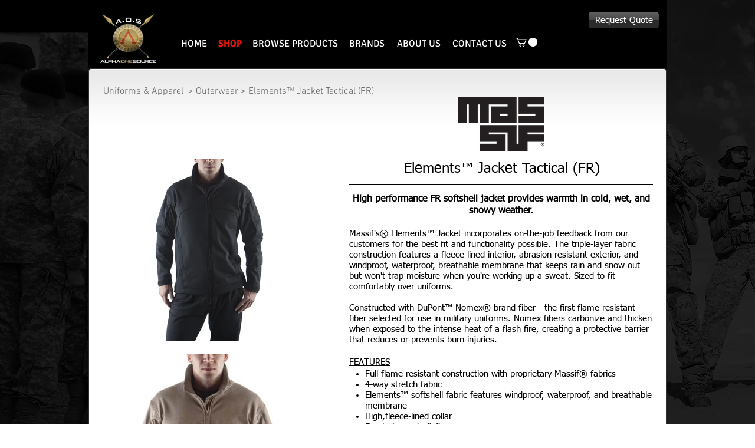

--- FILE ---
content_type: text/html; charset=UTF-8
request_url: https://www.aostactical.com/massif-elements-jacket-tactical
body_size: 173446
content:
<!DOCTYPE html>
<html lang="en">
<head>
  
  <!-- SEO Tags -->
  <title>Elements Jacket Tactical | AOS Tactical</title>
  <link rel="canonical" href="https://www.aostactical.com/massif-elements-jacket-tactical"/>
  <meta property="og:title" content="Elements Jacket Tactical | AOS Tactical"/>
  <meta property="og:image" content="https://static.wixstatic.com/media/256228_cd971f17923a42e9ae8fad562191c446%7Emv2.png/v1/fit/w_2500,h_1330,al_c/256228_cd971f17923a42e9ae8fad562191c446%7Emv2.png"/>
  <meta property="og:image:width" content="2500"/>
  <meta property="og:image:height" content="1330"/>
  <meta property="og:url" content="https://www.aostactical.com/massif-elements-jacket-tactical"/>
  <meta property="og:site_name" content="AOS Tactical"/>
  <meta property="og:type" content="website"/>
  <meta name="twitter:card" content="summary_large_image"/>
  <meta name="twitter:title" content="Elements Jacket Tactical | AOS Tactical"/>
  <meta name="twitter:image" content="https://static.wixstatic.com/media/256228_cd971f17923a42e9ae8fad562191c446%7Emv2.png/v1/fit/w_2500,h_1330,al_c/256228_cd971f17923a42e9ae8fad562191c446%7Emv2.png"/>

  
  <meta charset='utf-8'>
  <meta name="viewport" content="width=device-width, initial-scale=1" id="wixDesktopViewport" />
  <meta http-equiv="X-UA-Compatible" content="IE=edge">
  <meta name="generator" content="Wix.com Website Builder"/>

  <link rel="icon" sizes="192x192" href="https://static.wixstatic.com/media/256228_55e31bb9093141259a7da5673c8bf961%7Emv2_d_6000_6000_s_4_2.png/v1/fill/w_192%2Ch_192%2Clg_1%2Cusm_0.66_1.00_0.01/256228_55e31bb9093141259a7da5673c8bf961%7Emv2_d_6000_6000_s_4_2.png" type="image/png"/>
  <link rel="shortcut icon" href="https://static.wixstatic.com/media/256228_55e31bb9093141259a7da5673c8bf961%7Emv2_d_6000_6000_s_4_2.png/v1/fill/w_192%2Ch_192%2Clg_1%2Cusm_0.66_1.00_0.01/256228_55e31bb9093141259a7da5673c8bf961%7Emv2_d_6000_6000_s_4_2.png" type="image/png"/>
  <link rel="apple-touch-icon" href="https://static.wixstatic.com/media/256228_55e31bb9093141259a7da5673c8bf961%7Emv2_d_6000_6000_s_4_2.png/v1/fill/w_180%2Ch_180%2Clg_1%2Cusm_0.66_1.00_0.01/256228_55e31bb9093141259a7da5673c8bf961%7Emv2_d_6000_6000_s_4_2.png" type="image/png"/>

  <!-- Safari Pinned Tab Icon -->
  <!-- <link rel="mask-icon" href="https://static.wixstatic.com/media/256228_55e31bb9093141259a7da5673c8bf961%7Emv2_d_6000_6000_s_4_2.png/v1/fill/w_192%2Ch_192%2Clg_1%2Cusm_0.66_1.00_0.01/256228_55e31bb9093141259a7da5673c8bf961%7Emv2_d_6000_6000_s_4_2.png"> -->

  <!-- Original trials -->
  


  <!-- Segmenter Polyfill -->
  <script>
    if (!window.Intl || !window.Intl.Segmenter) {
      (function() {
        var script = document.createElement('script');
        script.src = 'https://static.parastorage.com/unpkg/@formatjs/intl-segmenter@11.7.10/polyfill.iife.js';
        document.head.appendChild(script);
      })();
    }
  </script>

  <!-- Legacy Polyfills -->
  <script nomodule="" src="https://static.parastorage.com/unpkg/core-js-bundle@3.2.1/minified.js"></script>
  <script nomodule="" src="https://static.parastorage.com/unpkg/focus-within-polyfill@5.0.9/dist/focus-within-polyfill.js"></script>

  <!-- Performance API Polyfills -->
  <script>
  (function () {
    var noop = function noop() {};
    if ("performance" in window === false) {
      window.performance = {};
    }
    window.performance.mark = performance.mark || noop;
    window.performance.measure = performance.measure || noop;
    if ("now" in window.performance === false) {
      var nowOffset = Date.now();
      if (performance.timing && performance.timing.navigationStart) {
        nowOffset = performance.timing.navigationStart;
      }
      window.performance.now = function now() {
        return Date.now() - nowOffset;
      };
    }
  })();
  </script>

  <!-- Globals Definitions -->
  <script>
    (function () {
      var now = Date.now()
      window.initialTimestamps = {
        initialTimestamp: now,
        initialRequestTimestamp: Math.round(performance.timeOrigin ? performance.timeOrigin : now - performance.now())
      }

      window.thunderboltTag = "QA_READY"
      window.thunderboltVersion = "1.16726.0"
    })();
  </script>

  <!-- Essential Viewer Model -->
  <script type="application/json" id="wix-essential-viewer-model">{"fleetConfig":{"fleetName":"thunderbolt-isolated-platform-seo","type":"Rollout","code":1},"mode":{"qa":false,"enableTestApi":false,"debug":false,"ssrIndicator":false,"ssrOnly":false,"siteAssetsFallback":"enable","versionIndicator":false},"componentsLibrariesTopology":[{"artifactId":"editor-elements","namespace":"wixui","url":"https:\/\/static.parastorage.com\/services\/editor-elements\/1.14814.0"},{"artifactId":"editor-elements","namespace":"dsgnsys","url":"https:\/\/static.parastorage.com\/services\/editor-elements\/1.14814.0"}],"siteFeaturesConfigs":{"sessionManager":{"isRunningInDifferentSiteContext":false}},"language":{"userLanguage":"en"},"siteAssets":{"clientTopology":{"mediaRootUrl":"https:\/\/static.wixstatic.com","staticMediaUrl":"https:\/\/static.wixstatic.com\/media","moduleRepoUrl":"https:\/\/static.parastorage.com\/unpkg","fileRepoUrl":"https:\/\/static.parastorage.com\/services","viewerAppsUrl":"https:\/\/viewer-apps.parastorage.com","viewerAssetsUrl":"https:\/\/viewer-assets.parastorage.com","siteAssetsUrl":"https:\/\/siteassets.parastorage.com","pageJsonServerUrls":["https:\/\/pages.parastorage.com","https:\/\/staticorigin.wixstatic.com","https:\/\/www.aostactical.com","https:\/\/fallback.wix.com\/wix-html-editor-pages-webapp\/page"],"pathOfTBModulesInFileRepoForFallback":"wix-thunderbolt\/dist\/"}},"siteFeatures":["accessibility","appMonitoring","assetsLoader","builderContextProviders","builderModuleLoader","businessLogger","captcha","clickHandlerRegistrar","commonConfig","componentsLoader","componentsRegistry","consentPolicy","cyclicTabbing","domSelectors","environmentWixCodeSdk","environment","lightbox","locationWixCodeSdk","mpaNavigation","navigationManager","navigationPhases","ooi","pages","panorama","renderer","reporter","routerFetch","router","scrollRestoration","seoWixCodeSdk","seo","sessionManager","siteMembersWixCodeSdk","siteMembers","siteScrollBlocker","siteWixCodeSdk","speculationRules","ssrCache","stores","structureApi","thunderboltInitializer","tpaCommons","translations","usedPlatformApis","warmupData","windowMessageRegistrar","windowWixCodeSdk","wixCustomElementComponent","wixEmbedsApi","componentsReact","platform"],"site":{"externalBaseUrl":"https:\/\/www.aostactical.com","isSEO":true},"media":{"staticMediaUrl":"https:\/\/static.wixstatic.com\/media","mediaRootUrl":"https:\/\/static.wixstatic.com\/","staticVideoUrl":"https:\/\/video.wixstatic.com\/"},"requestUrl":"https:\/\/www.aostactical.com\/massif-elements-jacket-tactical","rollout":{"siteAssetsVersionsRollout":false,"isDACRollout":0,"isTBRollout":true},"commonConfig":{"brand":"wix","host":"VIEWER","bsi":"","consentPolicy":{},"consentPolicyHeader":{},"siteRevision":"2767","renderingFlow":"NONE","language":"en","locale":"en-us"},"interactionSampleRatio":0.01,"dynamicModelUrl":"https:\/\/www.aostactical.com\/_api\/v2\/dynamicmodel","accessTokensUrl":"https:\/\/www.aostactical.com\/_api\/v1\/access-tokens","isExcludedFromSecurityExperiments":false,"experiments":{"specs.thunderbolt.hardenFetchAndXHR":true,"specs.thunderbolt.securityExperiments":true}}</script>
  <script>window.viewerModel = JSON.parse(document.getElementById('wix-essential-viewer-model').textContent)</script>

  <script>
    window.commonConfig = viewerModel.commonConfig
  </script>

  
  <!-- BEGIN handleAccessTokens bundle -->

  <script data-url="https://static.parastorage.com/services/wix-thunderbolt/dist/handleAccessTokens.inline.4f2f9a53.bundle.min.js">(()=>{"use strict";function e(e){let{context:o,property:r,value:n,enumerable:i=!0}=e,c=e.get,l=e.set;if(!r||void 0===n&&!c&&!l)return new Error("property and value are required");let a=o||globalThis,s=a?.[r],u={};if(void 0!==n)u.value=n;else{if(c){let e=t(c);e&&(u.get=e)}if(l){let e=t(l);e&&(u.set=e)}}let p={...u,enumerable:i||!1,configurable:!1};void 0!==n&&(p.writable=!1);try{Object.defineProperty(a,r,p)}catch(e){return e instanceof TypeError?s:e}return s}function t(e,t){return"function"==typeof e?e:!0===e?.async&&"function"==typeof e.func?t?async function(t){return e.func(t)}:async function(){return e.func()}:"function"==typeof e?.func?e.func:void 0}try{e({property:"strictDefine",value:e})}catch{}try{e({property:"defineStrictObject",value:r})}catch{}try{e({property:"defineStrictMethod",value:n})}catch{}var o=["toString","toLocaleString","valueOf","constructor","prototype"];function r(t){let{context:n,property:c,propertiesToExclude:l=[],skipPrototype:a=!1,hardenPrototypePropertiesToExclude:s=[]}=t;if(!c)return new Error("property is required");let u=(n||globalThis)[c],p={},f=i(n,c);u&&("object"==typeof u||"function"==typeof u)&&Reflect.ownKeys(u).forEach(t=>{if(!l.includes(t)&&!o.includes(t)){let o=i(u,t);if(o&&(o.writable||o.configurable)){let{value:r,get:n,set:i,enumerable:c=!1}=o,l={};void 0!==r?l.value=r:n?l.get=n:i&&(l.set=i);try{let o=e({context:u,property:t,...l,enumerable:c});p[t]=o}catch(e){if(!(e instanceof TypeError))throw e;try{p[t]=o.value||o.get||o.set}catch{}}}}});let d={originalObject:u,originalProperties:p};if(!a&&void 0!==u?.prototype){let e=r({context:u,property:"prototype",propertiesToExclude:s,skipPrototype:!0});e instanceof Error||(d.originalPrototype=e?.originalObject,d.originalPrototypeProperties=e?.originalProperties)}return e({context:n,property:c,value:u,enumerable:f?.enumerable}),d}function n(t,o){let r=(o||globalThis)[t],n=i(o||globalThis,t);return r&&n&&(n.writable||n.configurable)?(Object.freeze(r),e({context:globalThis,property:t,value:r})):r}function i(e,t){if(e&&t)try{return Reflect.getOwnPropertyDescriptor(e,t)}catch{return}}function c(e){if("string"!=typeof e)return e;try{return decodeURIComponent(e).toLowerCase().trim()}catch{return e.toLowerCase().trim()}}function l(e,t){let o="";if("string"==typeof e)o=e.split("=")[0]?.trim()||"";else{if(!e||"string"!=typeof e.name)return!1;o=e.name}return t.has(c(o)||"")}function a(e,t){let o;return o="string"==typeof e?e.split(";").map(e=>e.trim()).filter(e=>e.length>0):e||[],o.filter(e=>!l(e,t))}var s=null;function u(){return null===s&&(s=typeof Document>"u"?void 0:Object.getOwnPropertyDescriptor(Document.prototype,"cookie")),s}function p(t,o){if(!globalThis?.cookieStore)return;let r=globalThis.cookieStore.get.bind(globalThis.cookieStore),n=globalThis.cookieStore.getAll.bind(globalThis.cookieStore),i=globalThis.cookieStore.set.bind(globalThis.cookieStore),c=globalThis.cookieStore.delete.bind(globalThis.cookieStore);return e({context:globalThis.CookieStore.prototype,property:"get",value:async function(e){return l(("string"==typeof e?e:e.name)||"",t)?null:r.call(this,e)},enumerable:!0}),e({context:globalThis.CookieStore.prototype,property:"getAll",value:async function(){return a(await n.apply(this,Array.from(arguments)),t)},enumerable:!0}),e({context:globalThis.CookieStore.prototype,property:"set",value:async function(){let e=Array.from(arguments);if(!l(1===e.length?e[0].name:e[0],t))return i.apply(this,e);o&&console.warn(o)},enumerable:!0}),e({context:globalThis.CookieStore.prototype,property:"delete",value:async function(){let e=Array.from(arguments);if(!l(1===e.length?e[0].name:e[0],t))return c.apply(this,e)},enumerable:!0}),e({context:globalThis.cookieStore,property:"prototype",value:globalThis.CookieStore.prototype,enumerable:!1}),e({context:globalThis,property:"cookieStore",value:globalThis.cookieStore,enumerable:!0}),{get:r,getAll:n,set:i,delete:c}}var f=["TextEncoder","TextDecoder","XMLHttpRequestEventTarget","EventTarget","URL","JSON","Reflect","Object","Array","Map","Set","WeakMap","WeakSet","Promise","Symbol","Error"],d=["addEventListener","removeEventListener","dispatchEvent","encodeURI","encodeURIComponent","decodeURI","decodeURIComponent"];const y=(e,t)=>{try{const o=t?t.get.call(document):document.cookie;return o.split(";").map(e=>e.trim()).filter(t=>t?.startsWith(e))[0]?.split("=")[1]}catch(e){return""}},g=(e="",t="",o="/")=>`${e}=; ${t?`domain=${t};`:""} max-age=0; path=${o}; expires=Thu, 01 Jan 1970 00:00:01 GMT`;function m(){(function(){if("undefined"!=typeof window){const e=performance.getEntriesByType("navigation")[0];return"back_forward"===(e?.type||"")}return!1})()&&function(){const{counter:e}=function(){const e=b("getItem");if(e){const[t,o]=e.split("-"),r=o?parseInt(o,10):0;if(r>=3){const e=t?Number(t):0;if(Date.now()-e>6e4)return{counter:0}}return{counter:r}}return{counter:0}}();e<3?(!function(e=1){b("setItem",`${Date.now()}-${e}`)}(e+1),window.location.reload()):console.error("ATS: Max reload attempts reached")}()}function b(e,t){try{return sessionStorage[e]("reload",t||"")}catch(e){console.error("ATS: Error calling sessionStorage:",e)}}const h="client-session-bind",v="sec-fetch-unsupported",{experiments:w}=window.viewerModel,T=[h,"client-binding",v,"svSession","smSession","server-session-bind","wixSession2","wixSession3"].map(e=>e.toLowerCase()),{cookie:S}=function(t,o){let r=new Set(t);return e({context:document,property:"cookie",set:{func:e=>function(e,t,o,r){let n=u(),i=c(t.split(";")[0]||"")||"";[...o].every(e=>!i.startsWith(e.toLowerCase()))&&n?.set?n.set.call(e,t):r&&console.warn(r)}(document,e,r,o)},get:{func:()=>function(e,t){let o=u();if(!o?.get)throw new Error("Cookie descriptor or getter not available");return a(o.get.call(e),t).join("; ")}(document,r)},enumerable:!0}),{cookieStore:p(r,o),cookie:u()}}(T),k="tbReady",x="security_overrideGlobals",{experiments:E,siteFeaturesConfigs:C,accessTokensUrl:P}=window.viewerModel,R=P,M={},O=(()=>{const e=y(h,S);if(w["specs.thunderbolt.browserCacheReload"]){y(v,S)||e?b("removeItem"):m()}return(()=>{const e=g(h),t=g(h,location.hostname);S.set.call(document,e),S.set.call(document,t)})(),e})();O&&(M["client-binding"]=O);const D=fetch;addEventListener(k,function e(t){const{logger:o}=t.detail;try{window.tb.init({fetch:D,fetchHeaders:M})}catch(e){const t=new Error("TB003");o.meter(`${x}_${t.message}`,{paramsOverrides:{errorType:x,eventString:t.message}}),window?.viewerModel?.mode.debug&&console.error(e)}finally{removeEventListener(k,e)}}),E["specs.thunderbolt.hardenFetchAndXHR"]||(window.fetchDynamicModel=()=>C.sessionManager.isRunningInDifferentSiteContext?Promise.resolve({}):fetch(R,{credentials:"same-origin",headers:M}).then(function(e){if(!e.ok)throw new Error(`[${e.status}]${e.statusText}`);return e.json()}),window.dynamicModelPromise=window.fetchDynamicModel())})();
//# sourceMappingURL=https://static.parastorage.com/services/wix-thunderbolt/dist/handleAccessTokens.inline.4f2f9a53.bundle.min.js.map</script>

<!-- END handleAccessTokens bundle -->

<!-- BEGIN overrideGlobals bundle -->

<script data-url="https://static.parastorage.com/services/wix-thunderbolt/dist/overrideGlobals.inline.ec13bfcf.bundle.min.js">(()=>{"use strict";function e(e){let{context:r,property:o,value:n,enumerable:i=!0}=e,c=e.get,a=e.set;if(!o||void 0===n&&!c&&!a)return new Error("property and value are required");let l=r||globalThis,u=l?.[o],s={};if(void 0!==n)s.value=n;else{if(c){let e=t(c);e&&(s.get=e)}if(a){let e=t(a);e&&(s.set=e)}}let p={...s,enumerable:i||!1,configurable:!1};void 0!==n&&(p.writable=!1);try{Object.defineProperty(l,o,p)}catch(e){return e instanceof TypeError?u:e}return u}function t(e,t){return"function"==typeof e?e:!0===e?.async&&"function"==typeof e.func?t?async function(t){return e.func(t)}:async function(){return e.func()}:"function"==typeof e?.func?e.func:void 0}try{e({property:"strictDefine",value:e})}catch{}try{e({property:"defineStrictObject",value:o})}catch{}try{e({property:"defineStrictMethod",value:n})}catch{}var r=["toString","toLocaleString","valueOf","constructor","prototype"];function o(t){let{context:n,property:c,propertiesToExclude:a=[],skipPrototype:l=!1,hardenPrototypePropertiesToExclude:u=[]}=t;if(!c)return new Error("property is required");let s=(n||globalThis)[c],p={},f=i(n,c);s&&("object"==typeof s||"function"==typeof s)&&Reflect.ownKeys(s).forEach(t=>{if(!a.includes(t)&&!r.includes(t)){let r=i(s,t);if(r&&(r.writable||r.configurable)){let{value:o,get:n,set:i,enumerable:c=!1}=r,a={};void 0!==o?a.value=o:n?a.get=n:i&&(a.set=i);try{let r=e({context:s,property:t,...a,enumerable:c});p[t]=r}catch(e){if(!(e instanceof TypeError))throw e;try{p[t]=r.value||r.get||r.set}catch{}}}}});let d={originalObject:s,originalProperties:p};if(!l&&void 0!==s?.prototype){let e=o({context:s,property:"prototype",propertiesToExclude:u,skipPrototype:!0});e instanceof Error||(d.originalPrototype=e?.originalObject,d.originalPrototypeProperties=e?.originalProperties)}return e({context:n,property:c,value:s,enumerable:f?.enumerable}),d}function n(t,r){let o=(r||globalThis)[t],n=i(r||globalThis,t);return o&&n&&(n.writable||n.configurable)?(Object.freeze(o),e({context:globalThis,property:t,value:o})):o}function i(e,t){if(e&&t)try{return Reflect.getOwnPropertyDescriptor(e,t)}catch{return}}function c(e){if("string"!=typeof e)return e;try{return decodeURIComponent(e).toLowerCase().trim()}catch{return e.toLowerCase().trim()}}function a(e,t){return e instanceof Headers?e.forEach((r,o)=>{l(o,t)||e.delete(o)}):Object.keys(e).forEach(r=>{l(r,t)||delete e[r]}),e}function l(e,t){return!t.has(c(e)||"")}function u(e,t){let r=!0,o=function(e){let t,r;if(globalThis.Request&&e instanceof Request)t=e.url;else{if("function"!=typeof e?.toString)throw new Error("Unsupported type for url");t=e.toString()}try{return new URL(t).pathname}catch{return r=t.replace(/#.+/gi,"").split("?").shift(),r.startsWith("/")?r:`/${r}`}}(e),n=c(o);return n&&t.some(e=>n.includes(e))&&(r=!1),r}function s(t,r,o){let n=fetch,i=XMLHttpRequest,c=new Set(r);function s(){let e=new i,r=e.open,n=e.setRequestHeader;return e.open=function(){let n=Array.from(arguments),i=n[1];if(n.length<2||u(i,t))return r.apply(e,n);throw new Error(o||`Request not allowed for path ${i}`)},e.setRequestHeader=function(t,r){l(decodeURIComponent(t),c)&&n.call(e,t,r)},e}return e({property:"fetch",value:function(){let e=function(e,t){return globalThis.Request&&e[0]instanceof Request&&e[0]?.headers?a(e[0].headers,t):e[1]?.headers&&a(e[1].headers,t),e}(arguments,c);return u(arguments[0],t)?n.apply(globalThis,Array.from(e)):new Promise((e,t)=>{t(new Error(o||`Request not allowed for path ${arguments[0]}`))})},enumerable:!0}),e({property:"XMLHttpRequest",value:s,enumerable:!0}),Object.keys(i).forEach(e=>{s[e]=i[e]}),{fetch:n,XMLHttpRequest:i}}var p=["TextEncoder","TextDecoder","XMLHttpRequestEventTarget","EventTarget","URL","JSON","Reflect","Object","Array","Map","Set","WeakMap","WeakSet","Promise","Symbol","Error"],f=["addEventListener","removeEventListener","dispatchEvent","encodeURI","encodeURIComponent","decodeURI","decodeURIComponent"];const d=function(){let t=globalThis.open,r=document.open;function o(e,r,o){let n="string"!=typeof e,i=t.call(window,e,r,o);return n||e&&function(e){return e.startsWith("//")&&/(?:[a-z0-9](?:[a-z0-9-]{0,61}[a-z0-9])?\.)+[a-z0-9][a-z0-9-]{0,61}[a-z0-9]/g.test(`${location.protocol}:${e}`)&&(e=`${location.protocol}${e}`),!e.startsWith("http")||new URL(e).hostname===location.hostname}(e)?{}:i}return e({property:"open",value:o,context:globalThis,enumerable:!0}),e({property:"open",value:function(e,t,n){return e?o(e,t,n):r.call(document,e||"",t||"",n||"")},context:document,enumerable:!0}),{open:t,documentOpen:r}},y=function(){let t=document.createElement,r=Element.prototype.setAttribute,o=Element.prototype.setAttributeNS;return e({property:"createElement",context:document,value:function(n,i){let a=t.call(document,n,i);if("iframe"===c(n)){e({property:"srcdoc",context:a,get:()=>"",set:()=>{console.warn("`srcdoc` is not allowed in iframe elements.")}});let t=function(e,t){"srcdoc"!==e.toLowerCase()?r.call(a,e,t):console.warn("`srcdoc` attribute is not allowed to be set.")},n=function(e,t,r){"srcdoc"!==t.toLowerCase()?o.call(a,e,t,r):console.warn("`srcdoc` attribute is not allowed to be set.")};a.setAttribute=t,a.setAttributeNS=n}return a},enumerable:!0}),{createElement:t,setAttribute:r,setAttributeNS:o}},m=["client-binding"],b=["/_api/v1/access-tokens","/_api/v2/dynamicmodel","/_api/one-app-session-web/v3/businesses"],h=function(){let t=setTimeout,r=setInterval;return o("setTimeout",0,globalThis),o("setInterval",0,globalThis),{setTimeout:t,setInterval:r};function o(t,r,o){let n=o||globalThis,i=n[t];if(!i||"function"!=typeof i)throw new Error(`Function ${t} not found or is not a function`);e({property:t,value:function(){let e=Array.from(arguments);if("string"!=typeof e[r])return i.apply(n,e);console.warn(`Calling ${t} with a String Argument at index ${r} is not allowed`)},context:o,enumerable:!0})}},v=function(){if(navigator&&"serviceWorker"in navigator){let t=navigator.serviceWorker.register;return e({context:navigator.serviceWorker,property:"register",value:function(){console.log("Service worker registration is not allowed")},enumerable:!0}),{register:t}}return{}};performance.mark("overrideGlobals started");const{isExcludedFromSecurityExperiments:g,experiments:w}=window.viewerModel,E=!g&&w["specs.thunderbolt.securityExperiments"];try{d(),E&&y(),w["specs.thunderbolt.hardenFetchAndXHR"]&&E&&s(b,m),v(),(e=>{let t=[],r=[];r=r.concat(["TextEncoder","TextDecoder"]),e&&(r=r.concat(["XMLHttpRequestEventTarget","EventTarget"])),r=r.concat(["URL","JSON"]),e&&(t=t.concat(["addEventListener","removeEventListener"])),t=t.concat(["encodeURI","encodeURIComponent","decodeURI","decodeURIComponent"]),r=r.concat(["String","Number"]),e&&r.push("Object"),r=r.concat(["Reflect"]),t.forEach(e=>{n(e),["addEventListener","removeEventListener"].includes(e)&&n(e,document)}),r.forEach(e=>{o({property:e})})})(E),E&&h()}catch(e){window?.viewerModel?.mode.debug&&console.error(e);const t=new Error("TB006");window.fedops?.reportError(t,"security_overrideGlobals"),window.Sentry?window.Sentry.captureException(t):globalThis.defineStrictProperty("sentryBuffer",[t],window,!1)}performance.mark("overrideGlobals ended")})();
//# sourceMappingURL=https://static.parastorage.com/services/wix-thunderbolt/dist/overrideGlobals.inline.ec13bfcf.bundle.min.js.map</script>

<!-- END overrideGlobals bundle -->


  
  <script>
    window.commonConfig = viewerModel.commonConfig

	
  </script>

  <!-- Initial CSS -->
  <style data-url="https://static.parastorage.com/services/wix-thunderbolt/dist/main.347af09f.min.css">@keyframes slide-horizontal-new{0%{transform:translateX(100%)}}@keyframes slide-horizontal-old{80%{opacity:1}to{opacity:0;transform:translateX(-100%)}}@keyframes slide-vertical-new{0%{transform:translateY(-100%)}}@keyframes slide-vertical-old{80%{opacity:1}to{opacity:0;transform:translateY(100%)}}@keyframes out-in-new{0%{opacity:0}}@keyframes out-in-old{to{opacity:0}}:root:active-view-transition{view-transition-name:none}::view-transition{pointer-events:none}:root:active-view-transition::view-transition-new(page-group),:root:active-view-transition::view-transition-old(page-group){animation-duration:.6s;cursor:wait;pointer-events:all}:root:active-view-transition-type(SlideHorizontal)::view-transition-old(page-group){animation:slide-horizontal-old .6s cubic-bezier(.83,0,.17,1) forwards;mix-blend-mode:normal}:root:active-view-transition-type(SlideHorizontal)::view-transition-new(page-group){animation:slide-horizontal-new .6s cubic-bezier(.83,0,.17,1) backwards;mix-blend-mode:normal}:root:active-view-transition-type(SlideVertical)::view-transition-old(page-group){animation:slide-vertical-old .6s cubic-bezier(.83,0,.17,1) forwards;mix-blend-mode:normal}:root:active-view-transition-type(SlideVertical)::view-transition-new(page-group){animation:slide-vertical-new .6s cubic-bezier(.83,0,.17,1) backwards;mix-blend-mode:normal}:root:active-view-transition-type(OutIn)::view-transition-old(page-group){animation:out-in-old .35s cubic-bezier(.22,1,.36,1) forwards}:root:active-view-transition-type(OutIn)::view-transition-new(page-group){animation:out-in-new .35s cubic-bezier(.64,0,.78,0) .35s backwards}@media(prefers-reduced-motion:reduce){::view-transition-group(*),::view-transition-new(*),::view-transition-old(*){animation:none!important}}body,html{background:transparent;border:0;margin:0;outline:0;padding:0;vertical-align:baseline}body{--scrollbar-width:0px;font-family:Arial,Helvetica,sans-serif;font-size:10px}body,html{height:100%}body{overflow-x:auto;overflow-y:scroll}body:not(.responsive) #site-root{min-width:var(--site-width);width:100%}body:not([data-js-loaded]) [data-hide-prejs]{visibility:hidden}interact-element{display:contents}#SITE_CONTAINER{position:relative}:root{--one-unit:1vw;--section-max-width:9999px;--spx-stopper-max:9999px;--spx-stopper-min:0px;--browser-zoom:1}@supports(-webkit-appearance:none) and (stroke-color:transparent){:root{--safari-sticky-fix:opacity;--experimental-safari-sticky-fix:translateZ(0)}}@supports(container-type:inline-size){:root{--one-unit:1cqw}}[id^=oldHoverBox-]{mix-blend-mode:plus-lighter;transition:opacity .5s ease,visibility .5s ease}[data-mesh-id$=inlineContent-gridContainer]:has(>[id^=oldHoverBox-]){isolation:isolate}</style>
<style data-url="https://static.parastorage.com/services/wix-thunderbolt/dist/main.renderer.9cb0985f.min.css">a,abbr,acronym,address,applet,b,big,blockquote,button,caption,center,cite,code,dd,del,dfn,div,dl,dt,em,fieldset,font,footer,form,h1,h2,h3,h4,h5,h6,header,i,iframe,img,ins,kbd,label,legend,li,nav,object,ol,p,pre,q,s,samp,section,small,span,strike,strong,sub,sup,table,tbody,td,tfoot,th,thead,title,tr,tt,u,ul,var{background:transparent;border:0;margin:0;outline:0;padding:0;vertical-align:baseline}input,select,textarea{box-sizing:border-box;font-family:Helvetica,Arial,sans-serif}ol,ul{list-style:none}blockquote,q{quotes:none}ins{text-decoration:none}del{text-decoration:line-through}table{border-collapse:collapse;border-spacing:0}a{cursor:pointer;text-decoration:none}.testStyles{overflow-y:hidden}.reset-button{-webkit-appearance:none;background:none;border:0;color:inherit;font:inherit;line-height:normal;outline:0;overflow:visible;padding:0;-webkit-user-select:none;-moz-user-select:none;-ms-user-select:none}:focus{outline:none}body.device-mobile-optimized:not(.disable-site-overflow){overflow-x:hidden;overflow-y:scroll}body.device-mobile-optimized:not(.responsive) #SITE_CONTAINER{margin-left:auto;margin-right:auto;overflow-x:visible;position:relative;width:320px}body.device-mobile-optimized:not(.responsive):not(.blockSiteScrolling) #SITE_CONTAINER{margin-top:0}body.device-mobile-optimized>*{max-width:100%!important}body.device-mobile-optimized #site-root{overflow-x:hidden;overflow-y:hidden}@supports(overflow:clip){body.device-mobile-optimized #site-root{overflow-x:clip;overflow-y:clip}}body.device-mobile-non-optimized #SITE_CONTAINER #site-root{overflow-x:clip;overflow-y:clip}body.device-mobile-non-optimized.fullScreenMode{background-color:#5f6360}body.device-mobile-non-optimized.fullScreenMode #MOBILE_ACTIONS_MENU,body.device-mobile-non-optimized.fullScreenMode #SITE_BACKGROUND,body.device-mobile-non-optimized.fullScreenMode #site-root,body.fullScreenMode #WIX_ADS{visibility:hidden}body.fullScreenMode{overflow-x:hidden!important;overflow-y:hidden!important}body.fullScreenMode.device-mobile-optimized #TINY_MENU{opacity:0;pointer-events:none}body.fullScreenMode-scrollable.device-mobile-optimized{overflow-x:hidden!important;overflow-y:auto!important}body.fullScreenMode-scrollable.device-mobile-optimized #masterPage,body.fullScreenMode-scrollable.device-mobile-optimized #site-root{overflow-x:hidden!important;overflow-y:hidden!important}body.fullScreenMode-scrollable.device-mobile-optimized #SITE_BACKGROUND,body.fullScreenMode-scrollable.device-mobile-optimized #masterPage{height:auto!important}body.fullScreenMode-scrollable.device-mobile-optimized #masterPage.mesh-layout{height:0!important}body.blockSiteScrolling,body.siteScrollingBlocked{position:fixed;width:100%}body.blockSiteScrolling #SITE_CONTAINER{margin-top:calc(var(--blocked-site-scroll-margin-top)*-1)}#site-root{margin:0 auto;min-height:100%;position:relative;top:var(--wix-ads-height)}#site-root img:not([src]){visibility:hidden}#site-root svg img:not([src]){visibility:visible}.auto-generated-link{color:inherit}#SCROLL_TO_BOTTOM,#SCROLL_TO_TOP{height:0}.has-click-trigger{cursor:pointer}.fullScreenOverlay{bottom:0;display:flex;justify-content:center;left:0;overflow-y:hidden;position:fixed;right:0;top:-60px;z-index:1005}.fullScreenOverlay>.fullScreenOverlayContent{bottom:0;left:0;margin:0 auto;overflow:hidden;position:absolute;right:0;top:60px;transform:translateZ(0)}[data-mesh-id$=centeredContent],[data-mesh-id$=form],[data-mesh-id$=inlineContent]{pointer-events:none;position:relative}[data-mesh-id$=-gridWrapper],[data-mesh-id$=-rotated-wrapper]{pointer-events:none}[data-mesh-id$=-gridContainer]>*,[data-mesh-id$=-rotated-wrapper]>*,[data-mesh-id$=inlineContent]>:not([data-mesh-id$=-gridContainer]){pointer-events:auto}.device-mobile-optimized #masterPage.mesh-layout #SOSP_CONTAINER_CUSTOM_ID{grid-area:2/1/3/2;-ms-grid-row:2;position:relative}#masterPage.mesh-layout{-ms-grid-rows:max-content max-content min-content max-content;-ms-grid-columns:100%;align-items:start;display:-ms-grid;display:grid;grid-template-columns:100%;grid-template-rows:max-content max-content min-content max-content;justify-content:stretch}#masterPage.mesh-layout #PAGES_CONTAINER,#masterPage.mesh-layout #SITE_FOOTER-placeholder,#masterPage.mesh-layout #SITE_FOOTER_WRAPPER,#masterPage.mesh-layout #SITE_HEADER-placeholder,#masterPage.mesh-layout #SITE_HEADER_WRAPPER,#masterPage.mesh-layout #SOSP_CONTAINER_CUSTOM_ID[data-state~=mobileView],#masterPage.mesh-layout #soapAfterPagesContainer,#masterPage.mesh-layout #soapBeforePagesContainer{-ms-grid-row-align:start;-ms-grid-column-align:start;-ms-grid-column:1}#masterPage.mesh-layout #SITE_HEADER-placeholder,#masterPage.mesh-layout #SITE_HEADER_WRAPPER{grid-area:1/1/2/2;-ms-grid-row:1}#masterPage.mesh-layout #PAGES_CONTAINER,#masterPage.mesh-layout #soapAfterPagesContainer,#masterPage.mesh-layout #soapBeforePagesContainer{grid-area:3/1/4/2;-ms-grid-row:3}#masterPage.mesh-layout #soapAfterPagesContainer,#masterPage.mesh-layout #soapBeforePagesContainer{width:100%}#masterPage.mesh-layout #PAGES_CONTAINER{align-self:stretch}#masterPage.mesh-layout main#PAGES_CONTAINER{display:block}#masterPage.mesh-layout #SITE_FOOTER-placeholder,#masterPage.mesh-layout #SITE_FOOTER_WRAPPER{grid-area:4/1/5/2;-ms-grid-row:4}#masterPage.mesh-layout #SITE_PAGES,#masterPage.mesh-layout [data-mesh-id=PAGES_CONTAINERcenteredContent],#masterPage.mesh-layout [data-mesh-id=PAGES_CONTAINERinlineContent]{height:100%}#masterPage.mesh-layout.desktop>*{width:100%}#masterPage.mesh-layout #PAGES_CONTAINER,#masterPage.mesh-layout #SITE_FOOTER,#masterPage.mesh-layout #SITE_FOOTER_WRAPPER,#masterPage.mesh-layout #SITE_HEADER,#masterPage.mesh-layout #SITE_HEADER_WRAPPER,#masterPage.mesh-layout #SITE_PAGES,#masterPage.mesh-layout #masterPageinlineContent{position:relative}#masterPage.mesh-layout #SITE_HEADER{grid-area:1/1/2/2}#masterPage.mesh-layout #SITE_FOOTER{grid-area:4/1/5/2}#masterPage.mesh-layout.overflow-x-clip #SITE_FOOTER,#masterPage.mesh-layout.overflow-x-clip #SITE_HEADER{overflow-x:clip}[data-z-counter]{z-index:0}[data-z-counter="0"]{z-index:auto}.wixSiteProperties{-webkit-font-smoothing:antialiased;-moz-osx-font-smoothing:grayscale}:root{--wst-button-color-fill-primary:rgb(var(--color_48));--wst-button-color-border-primary:rgb(var(--color_49));--wst-button-color-text-primary:rgb(var(--color_50));--wst-button-color-fill-primary-hover:rgb(var(--color_51));--wst-button-color-border-primary-hover:rgb(var(--color_52));--wst-button-color-text-primary-hover:rgb(var(--color_53));--wst-button-color-fill-primary-disabled:rgb(var(--color_54));--wst-button-color-border-primary-disabled:rgb(var(--color_55));--wst-button-color-text-primary-disabled:rgb(var(--color_56));--wst-button-color-fill-secondary:rgb(var(--color_57));--wst-button-color-border-secondary:rgb(var(--color_58));--wst-button-color-text-secondary:rgb(var(--color_59));--wst-button-color-fill-secondary-hover:rgb(var(--color_60));--wst-button-color-border-secondary-hover:rgb(var(--color_61));--wst-button-color-text-secondary-hover:rgb(var(--color_62));--wst-button-color-fill-secondary-disabled:rgb(var(--color_63));--wst-button-color-border-secondary-disabled:rgb(var(--color_64));--wst-button-color-text-secondary-disabled:rgb(var(--color_65));--wst-color-fill-base-1:rgb(var(--color_36));--wst-color-fill-base-2:rgb(var(--color_37));--wst-color-fill-base-shade-1:rgb(var(--color_38));--wst-color-fill-base-shade-2:rgb(var(--color_39));--wst-color-fill-base-shade-3:rgb(var(--color_40));--wst-color-fill-accent-1:rgb(var(--color_41));--wst-color-fill-accent-2:rgb(var(--color_42));--wst-color-fill-accent-3:rgb(var(--color_43));--wst-color-fill-accent-4:rgb(var(--color_44));--wst-color-fill-background-primary:rgb(var(--color_11));--wst-color-fill-background-secondary:rgb(var(--color_12));--wst-color-text-primary:rgb(var(--color_15));--wst-color-text-secondary:rgb(var(--color_14));--wst-color-action:rgb(var(--color_18));--wst-color-disabled:rgb(var(--color_39));--wst-color-title:rgb(var(--color_45));--wst-color-subtitle:rgb(var(--color_46));--wst-color-line:rgb(var(--color_47));--wst-font-style-h2:var(--font_2);--wst-font-style-h3:var(--font_3);--wst-font-style-h4:var(--font_4);--wst-font-style-h5:var(--font_5);--wst-font-style-h6:var(--font_6);--wst-font-style-body-large:var(--font_7);--wst-font-style-body-medium:var(--font_8);--wst-font-style-body-small:var(--font_9);--wst-font-style-body-x-small:var(--font_10);--wst-color-custom-1:rgb(var(--color_13));--wst-color-custom-2:rgb(var(--color_16));--wst-color-custom-3:rgb(var(--color_17));--wst-color-custom-4:rgb(var(--color_19));--wst-color-custom-5:rgb(var(--color_20));--wst-color-custom-6:rgb(var(--color_21));--wst-color-custom-7:rgb(var(--color_22));--wst-color-custom-8:rgb(var(--color_23));--wst-color-custom-9:rgb(var(--color_24));--wst-color-custom-10:rgb(var(--color_25));--wst-color-custom-11:rgb(var(--color_26));--wst-color-custom-12:rgb(var(--color_27));--wst-color-custom-13:rgb(var(--color_28));--wst-color-custom-14:rgb(var(--color_29));--wst-color-custom-15:rgb(var(--color_30));--wst-color-custom-16:rgb(var(--color_31));--wst-color-custom-17:rgb(var(--color_32));--wst-color-custom-18:rgb(var(--color_33));--wst-color-custom-19:rgb(var(--color_34));--wst-color-custom-20:rgb(var(--color_35))}.wix-presets-wrapper{display:contents}</style>

  <meta name="format-detection" content="telephone=no">
  <meta name="skype_toolbar" content="skype_toolbar_parser_compatible">
  
  

  

  

  <!-- head performance data start -->
  
  <!-- head performance data end -->
  

    


    
<style data-href="https://static.parastorage.com/services/editor-elements-library/dist/thunderbolt/rb_wixui.thunderbolt_bootstrap-classic.72e6a2a3.min.css">.PlZyDq{touch-action:manipulation}.uDW_Qe{align-items:center;box-sizing:border-box;display:flex;justify-content:var(--label-align);min-width:100%;text-align:initial;width:-moz-max-content;width:max-content}.uDW_Qe:before{max-width:var(--margin-start,0)}.uDW_Qe:after,.uDW_Qe:before{align-self:stretch;content:"";flex-grow:1}.uDW_Qe:after{max-width:var(--margin-end,0)}.FubTgk{height:100%}.FubTgk .uDW_Qe{border-radius:var(--corvid-border-radius,var(--rd,0));bottom:0;box-shadow:var(--shd,0 1px 4px rgba(0,0,0,.6));left:0;position:absolute;right:0;top:0;transition:var(--trans1,border-color .4s ease 0s,background-color .4s ease 0s)}.FubTgk .uDW_Qe:link,.FubTgk .uDW_Qe:visited{border-color:transparent}.FubTgk .l7_2fn{color:var(--corvid-color,rgb(var(--txt,var(--color_15,color_15))));font:var(--fnt,var(--font_5));margin:0;position:relative;transition:var(--trans2,color .4s ease 0s);white-space:nowrap}.FubTgk[aria-disabled=false] .uDW_Qe{background-color:var(--corvid-background-color,rgba(var(--bg,var(--color_17,color_17)),var(--alpha-bg,1)));border:solid var(--corvid-border-color,rgba(var(--brd,var(--color_15,color_15)),var(--alpha-brd,1))) var(--corvid-border-width,var(--brw,0));cursor:pointer!important}:host(.device-mobile-optimized) .FubTgk[aria-disabled=false]:active .uDW_Qe,body.device-mobile-optimized .FubTgk[aria-disabled=false]:active .uDW_Qe{background-color:var(--corvid-hover-background-color,rgba(var(--bgh,var(--color_18,color_18)),var(--alpha-bgh,1)));border-color:var(--corvid-hover-border-color,rgba(var(--brdh,var(--color_15,color_15)),var(--alpha-brdh,1)))}:host(.device-mobile-optimized) .FubTgk[aria-disabled=false]:active .l7_2fn,body.device-mobile-optimized .FubTgk[aria-disabled=false]:active .l7_2fn{color:var(--corvid-hover-color,rgb(var(--txth,var(--color_15,color_15))))}:host(:not(.device-mobile-optimized)) .FubTgk[aria-disabled=false]:hover .uDW_Qe,body:not(.device-mobile-optimized) .FubTgk[aria-disabled=false]:hover .uDW_Qe{background-color:var(--corvid-hover-background-color,rgba(var(--bgh,var(--color_18,color_18)),var(--alpha-bgh,1)));border-color:var(--corvid-hover-border-color,rgba(var(--brdh,var(--color_15,color_15)),var(--alpha-brdh,1)))}:host(:not(.device-mobile-optimized)) .FubTgk[aria-disabled=false]:hover .l7_2fn,body:not(.device-mobile-optimized) .FubTgk[aria-disabled=false]:hover .l7_2fn{color:var(--corvid-hover-color,rgb(var(--txth,var(--color_15,color_15))))}.FubTgk[aria-disabled=true] .uDW_Qe{background-color:var(--corvid-disabled-background-color,rgba(var(--bgd,204,204,204),var(--alpha-bgd,1)));border-color:var(--corvid-disabled-border-color,rgba(var(--brdd,204,204,204),var(--alpha-brdd,1)));border-style:solid;border-width:var(--corvid-border-width,var(--brw,0))}.FubTgk[aria-disabled=true] .l7_2fn{color:var(--corvid-disabled-color,rgb(var(--txtd,255,255,255)))}.uUxqWY{align-items:center;box-sizing:border-box;display:flex;justify-content:var(--label-align);min-width:100%;text-align:initial;width:-moz-max-content;width:max-content}.uUxqWY:before{max-width:var(--margin-start,0)}.uUxqWY:after,.uUxqWY:before{align-self:stretch;content:"";flex-grow:1}.uUxqWY:after{max-width:var(--margin-end,0)}.Vq4wYb[aria-disabled=false] .uUxqWY{cursor:pointer}:host(.device-mobile-optimized) .Vq4wYb[aria-disabled=false]:active .wJVzSK,body.device-mobile-optimized .Vq4wYb[aria-disabled=false]:active .wJVzSK{color:var(--corvid-hover-color,rgb(var(--txth,var(--color_15,color_15))));transition:var(--trans,color .4s ease 0s)}:host(:not(.device-mobile-optimized)) .Vq4wYb[aria-disabled=false]:hover .wJVzSK,body:not(.device-mobile-optimized) .Vq4wYb[aria-disabled=false]:hover .wJVzSK{color:var(--corvid-hover-color,rgb(var(--txth,var(--color_15,color_15))));transition:var(--trans,color .4s ease 0s)}.Vq4wYb .uUxqWY{bottom:0;left:0;position:absolute;right:0;top:0}.Vq4wYb .wJVzSK{color:var(--corvid-color,rgb(var(--txt,var(--color_15,color_15))));font:var(--fnt,var(--font_5));transition:var(--trans,color .4s ease 0s);white-space:nowrap}.Vq4wYb[aria-disabled=true] .wJVzSK{color:var(--corvid-disabled-color,rgb(var(--txtd,255,255,255)))}:host(:not(.device-mobile-optimized)) .CohWsy,body:not(.device-mobile-optimized) .CohWsy{display:flex}:host(:not(.device-mobile-optimized)) .V5AUxf,body:not(.device-mobile-optimized) .V5AUxf{-moz-column-gap:var(--margin);column-gap:var(--margin);direction:var(--direction);display:flex;margin:0 auto;position:relative;width:calc(100% - var(--padding)*2)}:host(:not(.device-mobile-optimized)) .V5AUxf>*,body:not(.device-mobile-optimized) .V5AUxf>*{direction:ltr;flex:var(--column-flex) 1 0%;left:0;margin-bottom:var(--padding);margin-top:var(--padding);min-width:0;position:relative;top:0}:host(.device-mobile-optimized) .V5AUxf,body.device-mobile-optimized .V5AUxf{display:block;padding-bottom:var(--padding-y);padding-left:var(--padding-x,0);padding-right:var(--padding-x,0);padding-top:var(--padding-y);position:relative}:host(.device-mobile-optimized) .V5AUxf>*,body.device-mobile-optimized .V5AUxf>*{margin-bottom:var(--margin);position:relative}:host(.device-mobile-optimized) .V5AUxf>:first-child,body.device-mobile-optimized .V5AUxf>:first-child{margin-top:var(--firstChildMarginTop,0)}:host(.device-mobile-optimized) .V5AUxf>:last-child,body.device-mobile-optimized .V5AUxf>:last-child{margin-bottom:var(--lastChildMarginBottom)}.LIhNy3{backface-visibility:hidden}.jhxvbR,.mtrorN{display:block;height:100%;width:100%}.jhxvbR img{max-width:var(--wix-img-max-width,100%)}.jhxvbR[data-animate-blur] img{filter:blur(9px);transition:filter .8s ease-in}.jhxvbR[data-animate-blur] img[data-load-done]{filter:none}.if7Vw2{height:100%;left:0;-webkit-mask-image:var(--mask-image,none);mask-image:var(--mask-image,none);-webkit-mask-position:var(--mask-position,0);mask-position:var(--mask-position,0);-webkit-mask-repeat:var(--mask-repeat,no-repeat);mask-repeat:var(--mask-repeat,no-repeat);-webkit-mask-size:var(--mask-size,100%);mask-size:var(--mask-size,100%);overflow:hidden;pointer-events:var(--fill-layer-background-media-pointer-events);position:absolute;top:0;width:100%}.if7Vw2.f0uTJH{clip:rect(0,auto,auto,0)}.if7Vw2 .i1tH8h{height:100%;position:absolute;top:0;width:100%}.if7Vw2 .DXi4PB{height:var(--fill-layer-image-height,100%);opacity:var(--fill-layer-image-opacity)}.if7Vw2 .DXi4PB img{height:100%;width:100%}@supports(-webkit-hyphens:none){.if7Vw2.f0uTJH{clip:auto;-webkit-clip-path:inset(0)}}.wG8dni{height:100%}.tcElKx{background-color:var(--bg-overlay-color);background-image:var(--bg-gradient);transition:var(--inherit-transition)}.ImALHf,.Ybjs9b{opacity:var(--fill-layer-video-opacity)}.UWmm3w{bottom:var(--media-padding-bottom);height:var(--media-padding-height);position:absolute;top:var(--media-padding-top);width:100%}.Yjj1af{transform:scale(var(--scale,1));transition:var(--transform-duration,transform 0s)}.ImALHf{height:100%;position:relative;width:100%}.KCM6zk{opacity:var(--fill-layer-video-opacity,var(--fill-layer-image-opacity,1))}.KCM6zk .DXi4PB,.KCM6zk .ImALHf,.KCM6zk .Ybjs9b{opacity:1}._uqPqy{clip-path:var(--fill-layer-clip)}._uqPqy,.eKyYhK{position:absolute;top:0}._uqPqy,.eKyYhK,.x0mqQS img{height:100%;width:100%}.pnCr6P{opacity:0}.blf7sp,.pnCr6P{position:absolute;top:0}.blf7sp{height:0;left:0;overflow:hidden;width:0}.rWP3Gv{left:0;pointer-events:var(--fill-layer-background-media-pointer-events);position:var(--fill-layer-background-media-position)}.Tr4n3d,.rWP3Gv,.wRqk6s{height:100%;top:0;width:100%}.wRqk6s{position:absolute}.Tr4n3d{background-color:var(--fill-layer-background-overlay-color);opacity:var(--fill-layer-background-overlay-blend-opacity-fallback,1);position:var(--fill-layer-background-overlay-position);transform:var(--fill-layer-background-overlay-transform)}@supports(mix-blend-mode:overlay){.Tr4n3d{mix-blend-mode:var(--fill-layer-background-overlay-blend-mode);opacity:var(--fill-layer-background-overlay-blend-opacity,1)}}.VXAmO2{--divider-pin-height__:min(1,calc(var(--divider-layers-pin-factor__) + 1));--divider-pin-layer-height__:var( --divider-layers-pin-factor__ );--divider-pin-border__:min(1,calc(var(--divider-layers-pin-factor__) / -1 + 1));height:calc(var(--divider-height__) + var(--divider-pin-height__)*var(--divider-layers-size__)*var(--divider-layers-y__))}.VXAmO2,.VXAmO2 .dy3w_9{left:0;position:absolute;width:100%}.VXAmO2 .dy3w_9{--divider-layer-i__:var(--divider-layer-i,0);background-position:left calc(50% + var(--divider-offset-x__) + var(--divider-layers-x__)*var(--divider-layer-i__)) bottom;background-repeat:repeat-x;border-bottom-style:solid;border-bottom-width:calc(var(--divider-pin-border__)*var(--divider-layer-i__)*var(--divider-layers-y__));height:calc(var(--divider-height__) + var(--divider-pin-layer-height__)*var(--divider-layer-i__)*var(--divider-layers-y__));opacity:calc(1 - var(--divider-layer-i__)/(var(--divider-layer-i__) + 1))}.UORcXs{--divider-height__:var(--divider-top-height,auto);--divider-offset-x__:var(--divider-top-offset-x,0px);--divider-layers-size__:var(--divider-top-layers-size,0);--divider-layers-y__:var(--divider-top-layers-y,0px);--divider-layers-x__:var(--divider-top-layers-x,0px);--divider-layers-pin-factor__:var(--divider-top-layers-pin-factor,0);border-top:var(--divider-top-padding,0) solid var(--divider-top-color,currentColor);opacity:var(--divider-top-opacity,1);top:0;transform:var(--divider-top-flip,scaleY(-1))}.UORcXs .dy3w_9{background-image:var(--divider-top-image,none);background-size:var(--divider-top-size,contain);border-color:var(--divider-top-color,currentColor);bottom:0;filter:var(--divider-top-filter,none)}.UORcXs .dy3w_9[data-divider-layer="1"]{display:var(--divider-top-layer-1-display,block)}.UORcXs .dy3w_9[data-divider-layer="2"]{display:var(--divider-top-layer-2-display,block)}.UORcXs .dy3w_9[data-divider-layer="3"]{display:var(--divider-top-layer-3-display,block)}.Io4VUz{--divider-height__:var(--divider-bottom-height,auto);--divider-offset-x__:var(--divider-bottom-offset-x,0px);--divider-layers-size__:var(--divider-bottom-layers-size,0);--divider-layers-y__:var(--divider-bottom-layers-y,0px);--divider-layers-x__:var(--divider-bottom-layers-x,0px);--divider-layers-pin-factor__:var(--divider-bottom-layers-pin-factor,0);border-bottom:var(--divider-bottom-padding,0) solid var(--divider-bottom-color,currentColor);bottom:0;opacity:var(--divider-bottom-opacity,1);transform:var(--divider-bottom-flip,none)}.Io4VUz .dy3w_9{background-image:var(--divider-bottom-image,none);background-size:var(--divider-bottom-size,contain);border-color:var(--divider-bottom-color,currentColor);bottom:0;filter:var(--divider-bottom-filter,none)}.Io4VUz .dy3w_9[data-divider-layer="1"]{display:var(--divider-bottom-layer-1-display,block)}.Io4VUz .dy3w_9[data-divider-layer="2"]{display:var(--divider-bottom-layer-2-display,block)}.Io4VUz .dy3w_9[data-divider-layer="3"]{display:var(--divider-bottom-layer-3-display,block)}.YzqVVZ{overflow:visible;position:relative}.mwF7X1{backface-visibility:hidden}.YGilLk{cursor:pointer}.Tj01hh{display:block}.MW5IWV,.Tj01hh{height:100%;width:100%}.MW5IWV{left:0;-webkit-mask-image:var(--mask-image,none);mask-image:var(--mask-image,none);-webkit-mask-position:var(--mask-position,0);mask-position:var(--mask-position,0);-webkit-mask-repeat:var(--mask-repeat,no-repeat);mask-repeat:var(--mask-repeat,no-repeat);-webkit-mask-size:var(--mask-size,100%);mask-size:var(--mask-size,100%);overflow:hidden;pointer-events:var(--fill-layer-background-media-pointer-events);position:absolute;top:0}.MW5IWV.N3eg0s{clip:rect(0,auto,auto,0)}.MW5IWV .Kv1aVt{height:100%;position:absolute;top:0;width:100%}.MW5IWV .dLPlxY{height:var(--fill-layer-image-height,100%);opacity:var(--fill-layer-image-opacity)}.MW5IWV .dLPlxY img{height:100%;width:100%}@supports(-webkit-hyphens:none){.MW5IWV.N3eg0s{clip:auto;-webkit-clip-path:inset(0)}}.VgO9Yg{height:100%}.LWbAav{background-color:var(--bg-overlay-color);background-image:var(--bg-gradient);transition:var(--inherit-transition)}.K_YxMd,.yK6aSC{opacity:var(--fill-layer-video-opacity)}.NGjcJN{bottom:var(--media-padding-bottom);height:var(--media-padding-height);position:absolute;top:var(--media-padding-top);width:100%}.mNGsUM{transform:scale(var(--scale,1));transition:var(--transform-duration,transform 0s)}.K_YxMd{height:100%;position:relative;width:100%}wix-media-canvas{display:block;height:100%}.I8xA4L{opacity:var(--fill-layer-video-opacity,var(--fill-layer-image-opacity,1))}.I8xA4L .K_YxMd,.I8xA4L .dLPlxY,.I8xA4L .yK6aSC{opacity:1}.bX9O_S{clip-path:var(--fill-layer-clip)}.Z_wCwr,.bX9O_S{position:absolute;top:0}.Jxk_UL img,.Z_wCwr,.bX9O_S{height:100%;width:100%}.K8MSra{opacity:0}.K8MSra,.YTb3b4{position:absolute;top:0}.YTb3b4{height:0;left:0;overflow:hidden;width:0}.SUz0WK{left:0;pointer-events:var(--fill-layer-background-media-pointer-events);position:var(--fill-layer-background-media-position)}.FNxOn5,.SUz0WK,.m4khSP{height:100%;top:0;width:100%}.FNxOn5{position:absolute}.m4khSP{background-color:var(--fill-layer-background-overlay-color);opacity:var(--fill-layer-background-overlay-blend-opacity-fallback,1);position:var(--fill-layer-background-overlay-position);transform:var(--fill-layer-background-overlay-transform)}@supports(mix-blend-mode:overlay){.m4khSP{mix-blend-mode:var(--fill-layer-background-overlay-blend-mode);opacity:var(--fill-layer-background-overlay-blend-opacity,1)}}._C0cVf{bottom:0;left:0;position:absolute;right:0;top:0;width:100%}.hFwGTD{transform:translateY(-100%);transition:.2s ease-in}.IQgXoP{transition:.2s}.Nr3Nid{opacity:0;transition:.2s ease-in}.Nr3Nid.l4oO6c{z-index:-1!important}.iQuoC4{opacity:1;transition:.2s}.CJF7A2{height:auto}.CJF7A2,.U4Bvut{position:relative;width:100%}:host(:not(.device-mobile-optimized)) .G5K6X8,body:not(.device-mobile-optimized) .G5K6X8{margin-left:calc((100% - var(--site-width))/2);width:var(--site-width)}.xU8fqS[data-focuscycled=active]{outline:1px solid transparent}.xU8fqS[data-focuscycled=active]:not(:focus-within){outline:2px solid transparent;transition:outline .01s ease}.xU8fqS ._4XcTfy{background-color:var(--screenwidth-corvid-background-color,rgba(var(--bg,var(--color_11,color_11)),var(--alpha-bg,1)));border-bottom:var(--brwb,0) solid var(--screenwidth-corvid-border-color,rgba(var(--brd,var(--color_15,color_15)),var(--alpha-brd,1)));border-top:var(--brwt,0) solid var(--screenwidth-corvid-border-color,rgba(var(--brd,var(--color_15,color_15)),var(--alpha-brd,1)));bottom:0;box-shadow:var(--shd,0 0 5px rgba(0,0,0,.7));left:0;position:absolute;right:0;top:0}.xU8fqS .gUbusX{background-color:rgba(var(--bgctr,var(--color_11,color_11)),var(--alpha-bgctr,1));border-radius:var(--rd,0);bottom:var(--brwb,0);top:var(--brwt,0)}.xU8fqS .G5K6X8,.xU8fqS .gUbusX{left:0;position:absolute;right:0}.xU8fqS .G5K6X8{bottom:0;top:0}:host(.device-mobile-optimized) .xU8fqS .G5K6X8,body.device-mobile-optimized .xU8fqS .G5K6X8{left:10px;right:10px}.SPY_vo{pointer-events:none}.BmZ5pC{min-height:calc(100vh - var(--wix-ads-height));min-width:var(--site-width);position:var(--bg-position);top:var(--wix-ads-height)}.BmZ5pC,.nTOEE9{height:100%;width:100%}.nTOEE9{overflow:hidden;position:relative}.nTOEE9.sqUyGm:hover{cursor:url([data-uri]),auto}.nTOEE9.C_JY0G:hover{cursor:url([data-uri]),auto}.RZQnmg{background-color:rgb(var(--color_11));border-radius:50%;bottom:12px;height:40px;opacity:0;pointer-events:none;position:absolute;right:12px;width:40px}.RZQnmg path{fill:rgb(var(--color_15))}.RZQnmg:focus{cursor:auto;opacity:1;pointer-events:auto}.rYiAuL{cursor:pointer}.gSXewE{height:0;left:0;overflow:hidden;top:0;width:0}.OJQ_3L,.gSXewE{position:absolute}.OJQ_3L{background-color:rgb(var(--color_11));border-radius:300px;bottom:0;cursor:pointer;height:40px;margin:16px 16px;opacity:0;pointer-events:none;right:0;width:40px}.OJQ_3L path{fill:rgb(var(--color_12))}.OJQ_3L:focus{cursor:auto;opacity:1;pointer-events:auto}.j7pOnl{box-sizing:border-box;height:100%;width:100%}.BI8PVQ{min-height:var(--image-min-height);min-width:var(--image-min-width)}.BI8PVQ img,img.BI8PVQ{filter:var(--filter-effect-svg-url);-webkit-mask-image:var(--mask-image,none);mask-image:var(--mask-image,none);-webkit-mask-position:var(--mask-position,0);mask-position:var(--mask-position,0);-webkit-mask-repeat:var(--mask-repeat,no-repeat);mask-repeat:var(--mask-repeat,no-repeat);-webkit-mask-size:var(--mask-size,100% 100%);mask-size:var(--mask-size,100% 100%);-o-object-position:var(--object-position);object-position:var(--object-position)}.MazNVa{left:var(--left,auto);position:var(--position-fixed,static);top:var(--top,auto);z-index:var(--z-index,auto)}.MazNVa .BI8PVQ img{box-shadow:0 0 0 #000;position:static;-webkit-user-select:none;-moz-user-select:none;-ms-user-select:none;user-select:none}.MazNVa .j7pOnl{display:block;overflow:hidden}.MazNVa .BI8PVQ{overflow:hidden}.c7cMWz{bottom:0;left:0;position:absolute;right:0;top:0}.FVGvCX{height:auto;position:relative;width:100%}body:not(.responsive) .zK7MhX{align-self:start;grid-area:1/1/1/1;height:100%;justify-self:stretch;left:0;position:relative}:host(:not(.device-mobile-optimized)) .c7cMWz,body:not(.device-mobile-optimized) .c7cMWz{margin-left:calc((100% - var(--site-width))/2);width:var(--site-width)}.fEm0Bo .c7cMWz{background-color:rgba(var(--bg,var(--color_11,color_11)),var(--alpha-bg,1));overflow:hidden}:host(.device-mobile-optimized) .c7cMWz,body.device-mobile-optimized .c7cMWz{left:10px;right:10px}.PFkO7r{bottom:0;left:0;position:absolute;right:0;top:0}.HT5ybB{height:auto;position:relative;width:100%}body:not(.responsive) .dBAkHi{align-self:start;grid-area:1/1/1/1;height:100%;justify-self:stretch;left:0;position:relative}:host(:not(.device-mobile-optimized)) .PFkO7r,body:not(.device-mobile-optimized) .PFkO7r{margin-left:calc((100% - var(--site-width))/2);width:var(--site-width)}:host(.device-mobile-optimized) .PFkO7r,body.device-mobile-optimized .PFkO7r{left:10px;right:10px}</style>
<style data-href="https://static.parastorage.com/services/editor-elements-library/dist/thunderbolt/rb_wixui.thunderbolt[SiteButton_ShinyButtonISkin].63f955ec.min.css">.PlZyDq{touch-action:manipulation}.C1NVg8{align-items:center;box-sizing:border-box;display:flex;justify-content:var(--label-align);min-width:100%;text-align:initial;width:-moz-max-content;width:max-content}.C1NVg8:before{max-width:var(--margin-start,0)}.C1NVg8:after,.C1NVg8:before{align-self:stretch;content:"";flex-grow:1}.C1NVg8:after{max-width:var(--margin-end,0)}.m14IQl .C1NVg8{background:var(--corvid-background-color,rgba(var(--bg,var(--color_17,color_17)),var(--alpha-bg,1))) url([data-uri]) repeat-x 50% 50%;border-color:var(--corvid-border-color,rgba(var(--brd,var(--color_15,color_15)),var(--alpha-brd,1)));border-radius:var(--corvid-border-radius,var(--rd,5px));border-style:solid;border-width:var(--corvid-border-width,var(--brw,0));bottom:0;box-shadow:var(--shd,0 1px 4px rgba(0,0,0,.6));left:0;position:absolute;right:0;top:0;transition:var(--trans1,border-color .4s ease 0s,background-color .4s ease 0s)}.m14IQl .h6imkB{color:var(--corvid-color,rgb(var(--txt,var(--color_15,color_15))));font:var(--fnt,var(--font_5));margin-top:calc(-1*var(--corvid-border-width, var(--brw, 0)));margin-top:0;position:relative;transition:var(--trans2,color .4s ease 0s);white-space:nowrap}.m14IQl[aria-disabled=false] .C1NVg8{cursor:pointer}:host(.device-mobile-optimized) .m14IQl[aria-disabled=false]:active .C1NVg8,body.device-mobile-optimized .m14IQl[aria-disabled=false]:active .C1NVg8{background-color:var(--corvid-hover-background-color,rgba(var(--bgh,var(--color_18,color_18)),var(--alpha-bgh,1)));border-color:var(--corvid-hover-border-color,rgba(var(--brdh,var(--color_15,color_15)),var(--alpha-brdh,1)));transition:var(--trans1,border-color .4s ease 0s,background-color .4s ease 0s)}:host(.device-mobile-optimized) .m14IQl[aria-disabled=false]:active .h6imkB,body.device-mobile-optimized .m14IQl[aria-disabled=false]:active .h6imkB{color:var(--corvid-hover-color,rgb(var(--txth,var(--color_15,color_15))));transition:var(--trans2,color .4s ease 0s)}:host(:not(.device-mobile-optimized)) .m14IQl[aria-disabled=false]:hover .C1NVg8,body:not(.device-mobile-optimized) .m14IQl[aria-disabled=false]:hover .C1NVg8{background-color:var(--corvid-hover-background-color,rgba(var(--bgh,var(--color_18,color_18)),var(--alpha-bgh,1)));border-color:var(--corvid-hover-border-color,rgba(var(--brdh,var(--color_15,color_15)),var(--alpha-brdh,1)));transition:var(--trans1,border-color .4s ease 0s,background-color .4s ease 0s)}:host(:not(.device-mobile-optimized)) .m14IQl[aria-disabled=false]:hover .h6imkB,body:not(.device-mobile-optimized) .m14IQl[aria-disabled=false]:hover .h6imkB{color:var(--corvid-hover-color,rgb(var(--txth,var(--color_15,color_15))));transition:var(--trans2,color .4s ease 0s)}.m14IQl[aria-disabled=true] .C1NVg8{background-color:var(--corvid-disabled-background-color,rgba(var(--bgd,204,204,204),var(--alpha-bgd,1)));border-color:var(--corvid-disabled-border-color,rgba(var(--brdd,204,204,204),var(--alpha-brdd,1)))}.m14IQl[aria-disabled=true] .h6imkB{color:var(--corvid-disabled-color,rgb(var(--txtd,255,255,255)))}</style>
<style data-href="https://static.parastorage.com/services/editor-elements-library/dist/thunderbolt/rb_wixui.thunderbolt_bootstrap.a1b00b19.min.css">.cwL6XW{cursor:pointer}.sNF2R0{opacity:0}.hLoBV3{transition:opacity var(--transition-duration) cubic-bezier(.37,0,.63,1)}.Rdf41z,.hLoBV3{opacity:1}.ftlZWo{transition:opacity var(--transition-duration) cubic-bezier(.37,0,.63,1)}.ATGlOr,.ftlZWo{opacity:0}.KQSXD0{transition:opacity var(--transition-duration) cubic-bezier(.64,0,.78,0)}.KQSXD0,.pagQKE{opacity:1}._6zG5H{opacity:0;transition:opacity var(--transition-duration) cubic-bezier(.22,1,.36,1)}.BB49uC{transform:translateX(100%)}.j9xE1V{transition:transform var(--transition-duration) cubic-bezier(.87,0,.13,1)}.ICs7Rs,.j9xE1V{transform:translateX(0)}.DxijZJ{transition:transform var(--transition-duration) cubic-bezier(.87,0,.13,1)}.B5kjYq,.DxijZJ{transform:translateX(-100%)}.cJijIV{transition:transform var(--transition-duration) cubic-bezier(.87,0,.13,1)}.cJijIV,.hOxaWM{transform:translateX(0)}.T9p3fN{transform:translateX(100%);transition:transform var(--transition-duration) cubic-bezier(.87,0,.13,1)}.qDxYJm{transform:translateY(100%)}.aA9V0P{transition:transform var(--transition-duration) cubic-bezier(.87,0,.13,1)}.YPXPAS,.aA9V0P{transform:translateY(0)}.Xf2zsA{transition:transform var(--transition-duration) cubic-bezier(.87,0,.13,1)}.Xf2zsA,.y7Kt7s{transform:translateY(-100%)}.EeUgMu{transition:transform var(--transition-duration) cubic-bezier(.87,0,.13,1)}.EeUgMu,.fdHrtm{transform:translateY(0)}.WIFaG4{transform:translateY(100%);transition:transform var(--transition-duration) cubic-bezier(.87,0,.13,1)}body:not(.responsive) .JsJXaX{overflow-x:clip}:root:active-view-transition .JsJXaX{view-transition-name:page-group}.AnQkDU{display:grid;grid-template-columns:1fr;grid-template-rows:1fr;height:100%}.AnQkDU>div{align-self:stretch!important;grid-area:1/1/2/2;justify-self:stretch!important}.StylableButton2545352419__root{-archetype:box;border:none;box-sizing:border-box;cursor:pointer;display:block;height:100%;min-height:10px;min-width:10px;padding:0;touch-action:manipulation;width:100%}.StylableButton2545352419__root[disabled]{pointer-events:none}.StylableButton2545352419__root:not(:hover):not([disabled]).StylableButton2545352419--hasBackgroundColor{background-color:var(--corvid-background-color)!important}.StylableButton2545352419__root:hover:not([disabled]).StylableButton2545352419--hasHoverBackgroundColor{background-color:var(--corvid-hover-background-color)!important}.StylableButton2545352419__root:not(:hover)[disabled].StylableButton2545352419--hasDisabledBackgroundColor{background-color:var(--corvid-disabled-background-color)!important}.StylableButton2545352419__root:not(:hover):not([disabled]).StylableButton2545352419--hasBorderColor{border-color:var(--corvid-border-color)!important}.StylableButton2545352419__root:hover:not([disabled]).StylableButton2545352419--hasHoverBorderColor{border-color:var(--corvid-hover-border-color)!important}.StylableButton2545352419__root:not(:hover)[disabled].StylableButton2545352419--hasDisabledBorderColor{border-color:var(--corvid-disabled-border-color)!important}.StylableButton2545352419__root.StylableButton2545352419--hasBorderRadius{border-radius:var(--corvid-border-radius)!important}.StylableButton2545352419__root.StylableButton2545352419--hasBorderWidth{border-width:var(--corvid-border-width)!important}.StylableButton2545352419__root:not(:hover):not([disabled]).StylableButton2545352419--hasColor,.StylableButton2545352419__root:not(:hover):not([disabled]).StylableButton2545352419--hasColor .StylableButton2545352419__label{color:var(--corvid-color)!important}.StylableButton2545352419__root:hover:not([disabled]).StylableButton2545352419--hasHoverColor,.StylableButton2545352419__root:hover:not([disabled]).StylableButton2545352419--hasHoverColor .StylableButton2545352419__label{color:var(--corvid-hover-color)!important}.StylableButton2545352419__root:not(:hover)[disabled].StylableButton2545352419--hasDisabledColor,.StylableButton2545352419__root:not(:hover)[disabled].StylableButton2545352419--hasDisabledColor .StylableButton2545352419__label{color:var(--corvid-disabled-color)!important}.StylableButton2545352419__link{-archetype:box;box-sizing:border-box;color:#000;text-decoration:none}.StylableButton2545352419__container{align-items:center;display:flex;flex-basis:auto;flex-direction:row;flex-grow:1;height:100%;justify-content:center;overflow:hidden;transition:all .2s ease,visibility 0s;width:100%}.StylableButton2545352419__label{-archetype:text;-controller-part-type:LayoutChildDisplayDropdown,LayoutFlexChildSpacing(first);max-width:100%;min-width:1.8em;overflow:hidden;text-align:center;text-overflow:ellipsis;transition:inherit;white-space:nowrap}.StylableButton2545352419__root.StylableButton2545352419--isMaxContent .StylableButton2545352419__label{text-overflow:unset}.StylableButton2545352419__root.StylableButton2545352419--isWrapText .StylableButton2545352419__label{min-width:10px;overflow-wrap:break-word;white-space:break-spaces;word-break:break-word}.StylableButton2545352419__icon{-archetype:icon;-controller-part-type:LayoutChildDisplayDropdown,LayoutFlexChildSpacing(last);flex-shrink:0;height:50px;min-width:1px;transition:inherit}.StylableButton2545352419__icon.StylableButton2545352419--override{display:block!important}.StylableButton2545352419__icon svg,.StylableButton2545352419__icon>span{display:flex;height:inherit;width:inherit}.StylableButton2545352419__root:not(:hover):not([disalbed]).StylableButton2545352419--hasIconColor .StylableButton2545352419__icon svg{fill:var(--corvid-icon-color)!important;stroke:var(--corvid-icon-color)!important}.StylableButton2545352419__root:hover:not([disabled]).StylableButton2545352419--hasHoverIconColor .StylableButton2545352419__icon svg{fill:var(--corvid-hover-icon-color)!important;stroke:var(--corvid-hover-icon-color)!important}.StylableButton2545352419__root:not(:hover)[disabled].StylableButton2545352419--hasDisabledIconColor .StylableButton2545352419__icon svg{fill:var(--corvid-disabled-icon-color)!important;stroke:var(--corvid-disabled-icon-color)!important}.aeyn4z{bottom:0;left:0;position:absolute;right:0;top:0}.qQrFOK{cursor:pointer}.VDJedC{-webkit-tap-highlight-color:rgba(0,0,0,0);fill:var(--corvid-fill-color,var(--fill));fill-opacity:var(--fill-opacity);stroke:var(--corvid-stroke-color,var(--stroke));stroke-opacity:var(--stroke-opacity);stroke-width:var(--stroke-width);filter:var(--drop-shadow,none);opacity:var(--opacity);transform:var(--flip)}.VDJedC,.VDJedC svg{bottom:0;left:0;position:absolute;right:0;top:0}.VDJedC svg{height:var(--svg-calculated-height,100%);margin:auto;padding:var(--svg-calculated-padding,0);width:var(--svg-calculated-width,100%)}.VDJedC svg:not([data-type=ugc]){overflow:visible}.l4CAhn *{vector-effect:non-scaling-stroke}.Z_l5lU{-webkit-text-size-adjust:100%;-moz-text-size-adjust:100%;text-size-adjust:100%}ol.font_100,ul.font_100{color:#080808;font-family:"Arial, Helvetica, sans-serif",serif;font-size:10px;font-style:normal;font-variant:normal;font-weight:400;letter-spacing:normal;line-height:normal;margin:0;text-decoration:none}ol.font_100 li,ul.font_100 li{margin-bottom:12px}ol.wix-list-text-align,ul.wix-list-text-align{list-style-position:inside}ol.wix-list-text-align h1,ol.wix-list-text-align h2,ol.wix-list-text-align h3,ol.wix-list-text-align h4,ol.wix-list-text-align h5,ol.wix-list-text-align h6,ol.wix-list-text-align p,ul.wix-list-text-align h1,ul.wix-list-text-align h2,ul.wix-list-text-align h3,ul.wix-list-text-align h4,ul.wix-list-text-align h5,ul.wix-list-text-align h6,ul.wix-list-text-align p{display:inline}.HQSswv{cursor:pointer}.yi6otz{clip:rect(0 0 0 0);border:0;height:1px;margin:-1px;overflow:hidden;padding:0;position:absolute;width:1px}.zQ9jDz [data-attr-richtext-marker=true]{display:block}.zQ9jDz [data-attr-richtext-marker=true] table{border-collapse:collapse;margin:15px 0;width:100%}.zQ9jDz [data-attr-richtext-marker=true] table td{padding:12px;position:relative}.zQ9jDz [data-attr-richtext-marker=true] table td:after{border-bottom:1px solid currentColor;border-left:1px solid currentColor;bottom:0;content:"";left:0;opacity:.2;position:absolute;right:0;top:0}.zQ9jDz [data-attr-richtext-marker=true] table tr td:last-child:after{border-right:1px solid currentColor}.zQ9jDz [data-attr-richtext-marker=true] table tr:first-child td:after{border-top:1px solid currentColor}@supports(-webkit-appearance:none) and (stroke-color:transparent){.qvSjx3>*>:first-child{vertical-align:top}}@supports(-webkit-touch-callout:none){.qvSjx3>*>:first-child{vertical-align:top}}.LkZBpT :is(p,h1,h2,h3,h4,h5,h6,ul,ol,span[data-attr-richtext-marker],blockquote,div) [class$=rich-text__text],.LkZBpT :is(p,h1,h2,h3,h4,h5,h6,ul,ol,span[data-attr-richtext-marker],blockquote,div)[class$=rich-text__text]{color:var(--corvid-color,currentColor)}.LkZBpT :is(p,h1,h2,h3,h4,h5,h6,ul,ol,span[data-attr-richtext-marker],blockquote,div) span[style*=color]{color:var(--corvid-color,currentColor)!important}.Kbom4H{direction:var(--text-direction);min-height:var(--min-height);min-width:var(--min-width)}.Kbom4H .upNqi2{word-wrap:break-word;height:100%;overflow-wrap:break-word;position:relative;width:100%}.Kbom4H .upNqi2 ul{list-style:disc inside}.Kbom4H .upNqi2 li{margin-bottom:12px}.MMl86N blockquote,.MMl86N div,.MMl86N h1,.MMl86N h2,.MMl86N h3,.MMl86N h4,.MMl86N h5,.MMl86N h6,.MMl86N p{letter-spacing:normal;line-height:normal}.gYHZuN{min-height:var(--min-height);min-width:var(--min-width)}.gYHZuN .upNqi2{word-wrap:break-word;height:100%;overflow-wrap:break-word;position:relative;width:100%}.gYHZuN .upNqi2 ol,.gYHZuN .upNqi2 ul{letter-spacing:normal;line-height:normal;margin-inline-start:.5em;padding-inline-start:1.3em}.gYHZuN .upNqi2 ul{list-style-type:disc}.gYHZuN .upNqi2 ol{list-style-type:decimal}.gYHZuN .upNqi2 ol ul,.gYHZuN .upNqi2 ul ul{line-height:normal;list-style-type:circle}.gYHZuN .upNqi2 ol ol ul,.gYHZuN .upNqi2 ol ul ul,.gYHZuN .upNqi2 ul ol ul,.gYHZuN .upNqi2 ul ul ul{line-height:normal;list-style-type:square}.gYHZuN .upNqi2 li{font-style:inherit;font-weight:inherit;letter-spacing:normal;line-height:inherit}.gYHZuN .upNqi2 h1,.gYHZuN .upNqi2 h2,.gYHZuN .upNqi2 h3,.gYHZuN .upNqi2 h4,.gYHZuN .upNqi2 h5,.gYHZuN .upNqi2 h6,.gYHZuN .upNqi2 p{letter-spacing:normal;line-height:normal;margin-block:0;margin:0}.gYHZuN .upNqi2 a{color:inherit}.MMl86N,.ku3DBC{word-wrap:break-word;direction:var(--text-direction);min-height:var(--min-height);min-width:var(--min-width);mix-blend-mode:var(--blendMode,normal);overflow-wrap:break-word;pointer-events:none;text-align:start;text-shadow:var(--textOutline,0 0 transparent),var(--textShadow,0 0 transparent);text-transform:var(--textTransform,"none")}.MMl86N>*,.ku3DBC>*{pointer-events:auto}.MMl86N li,.ku3DBC li{font-style:inherit;font-weight:inherit;letter-spacing:normal;line-height:inherit}.MMl86N ol,.MMl86N ul,.ku3DBC ol,.ku3DBC ul{letter-spacing:normal;line-height:normal;margin-inline-end:0;margin-inline-start:.5em}.MMl86N:not(.Vq6kJx) ol,.MMl86N:not(.Vq6kJx) ul,.ku3DBC:not(.Vq6kJx) ol,.ku3DBC:not(.Vq6kJx) ul{padding-inline-end:0;padding-inline-start:1.3em}.MMl86N ul,.ku3DBC ul{list-style-type:disc}.MMl86N ol,.ku3DBC ol{list-style-type:decimal}.MMl86N ol ul,.MMl86N ul ul,.ku3DBC ol ul,.ku3DBC ul ul{list-style-type:circle}.MMl86N ol ol ul,.MMl86N ol ul ul,.MMl86N ul ol ul,.MMl86N ul ul ul,.ku3DBC ol ol ul,.ku3DBC ol ul ul,.ku3DBC ul ol ul,.ku3DBC ul ul ul{list-style-type:square}.MMl86N blockquote,.MMl86N div,.MMl86N h1,.MMl86N h2,.MMl86N h3,.MMl86N h4,.MMl86N h5,.MMl86N h6,.MMl86N p,.ku3DBC blockquote,.ku3DBC div,.ku3DBC h1,.ku3DBC h2,.ku3DBC h3,.ku3DBC h4,.ku3DBC h5,.ku3DBC h6,.ku3DBC p{margin-block:0;margin:0}.MMl86N a,.ku3DBC a{color:inherit}.Vq6kJx li{margin-inline-end:0;margin-inline-start:1.3em}.Vd6aQZ{overflow:hidden;padding:0;pointer-events:none;white-space:nowrap}.mHZSwn{display:none}.lvxhkV{bottom:0;left:0;position:absolute;right:0;top:0;width:100%}.QJjwEo{transform:translateY(-100%);transition:.2s ease-in}.kdBXfh{transition:.2s}.MP52zt{opacity:0;transition:.2s ease-in}.MP52zt.Bhu9m5{z-index:-1!important}.LVP8Wf{opacity:1;transition:.2s}.VrZrC0{height:auto}.VrZrC0,.cKxVkc{position:relative;width:100%}:host(:not(.device-mobile-optimized)) .vlM3HR,body:not(.device-mobile-optimized) .vlM3HR{margin-left:calc((100% - var(--site-width))/2);width:var(--site-width)}.AT7o0U[data-focuscycled=active]{outline:1px solid transparent}.AT7o0U[data-focuscycled=active]:not(:focus-within){outline:2px solid transparent;transition:outline .01s ease}.AT7o0U .vlM3HR{bottom:0;left:0;position:absolute;right:0;top:0}.Tj01hh,.jhxvbR{display:block;height:100%;width:100%}.jhxvbR img{max-width:var(--wix-img-max-width,100%)}.jhxvbR[data-animate-blur] img{filter:blur(9px);transition:filter .8s ease-in}.jhxvbR[data-animate-blur] img[data-load-done]{filter:none}.WzbAF8{direction:var(--direction)}.WzbAF8 .mpGTIt .O6KwRn{display:var(--item-display);height:var(--item-size);margin-block:var(--item-margin-block);margin-inline:var(--item-margin-inline);width:var(--item-size)}.WzbAF8 .mpGTIt .O6KwRn:last-child{margin-block:0;margin-inline:0}.WzbAF8 .mpGTIt .O6KwRn .oRtuWN{display:block}.WzbAF8 .mpGTIt .O6KwRn .oRtuWN .YaS0jR{height:var(--item-size);width:var(--item-size)}.WzbAF8 .mpGTIt{height:100%;position:absolute;white-space:nowrap;width:100%}:host(.device-mobile-optimized) .WzbAF8 .mpGTIt,body.device-mobile-optimized .WzbAF8 .mpGTIt{white-space:normal}.big2ZD{display:grid;grid-template-columns:1fr;grid-template-rows:1fr;height:calc(100% - var(--wix-ads-height));left:0;margin-top:var(--wix-ads-height);position:fixed;top:0;width:100%}.SHHiV9,.big2ZD{pointer-events:none;z-index:var(--pinned-layer-in-container,var(--above-all-in-container))}</style>
<style data-href="https://static.parastorage.com/services/editor-elements-library/dist/thunderbolt/rb_wixui.thunderbolt[HeaderContainer_InnerShadowScreen].2cb86bfe.min.css">.g0gp_6{bottom:0;left:0;position:absolute;right:0;top:0;width:100%}.u_1VU6{transform:translateY(-100%);transition:.2s ease-in}.hQzHQ0{transition:.2s}.sJfwge{opacity:0;transition:.2s ease-in}.sJfwge.pl6dKj{z-index:-1!important}.FMMxqJ{opacity:1;transition:.2s}.zhNF6t{height:auto}.voBs59,.zhNF6t{position:relative;width:100%}:host(:not(.device-mobile-optimized)) .HXn_o9,body:not(.device-mobile-optimized) .HXn_o9{margin-left:calc((100% - var(--site-width))/2);width:var(--site-width)}.HQKBpn[data-focuscycled=active]{outline:1px solid transparent}.HQKBpn[data-focuscycled=active]:not(:focus-within){outline:2px solid transparent;transition:outline .01s ease}.HQKBpn .HXn_o9{background:var(--screenwidth-corvid-border-color,rgba(var(--brd,var(--color_15,color_15)),var(--alpha-brd,1)));bottom:0;left:0;right:0;top:0}.HQKBpn .HXn_o9,.HQKBpn .nArNFR{border-radius:var(--rd,0);position:absolute}.HQKBpn .nArNFR{background-color:var(--screenwidth-corvid-background-color,rgba(var(--bg,var(--color_11,color_11)),var(--alpha-bg,1)));bottom:var(--brw,0);box-shadow:var(--shd,inset 0 1px 2px rgba(0,0,0,.6),inset 0 -1px 1px hsla(0,0%,100%,.75));left:var(--brw,0);right:var(--brw,0);top:var(--brw,0)}:host(.device-mobile-optimized) .HQKBpn .HXn_o9,body.device-mobile-optimized .HQKBpn .HXn_o9{left:10px;right:10px}</style>
<style data-href="https://static.parastorage.com/services/editor-elements-library/dist/thunderbolt/rb_wixui.thunderbolt[SkipToContentButton].39deac6a.min.css">.LHrbPP{background:#fff;border-radius:24px;color:#116dff;cursor:pointer;font-family:Helvetica,Arial,メイリオ,meiryo,ヒラギノ角ゴ pro w3,hiragino kaku gothic pro,sans-serif;font-size:14px;height:0;left:50%;margin-left:-94px;opacity:0;padding:0 24px 0 24px;pointer-events:none;position:absolute;top:60px;width:0;z-index:9999}.LHrbPP:focus{border:2px solid;height:40px;opacity:1;pointer-events:auto;width:auto}</style>
<style data-href="https://static.parastorage.com/services/editor-elements-library/dist/thunderbolt/rb_wixui.thunderbolt[SeoTpaGallery].95723424.min.css">.slvSuv{border-collapse:separate;border-spacing:20px}.slvSuv th{vertical-align:middle}</style>
<style data-href="https://static.parastorage.com/services/editor-elements-library/dist/thunderbolt/rb_wixui.thunderbolt[FiveGridLine_SolidLine].23b2f23d.min.css">.aVng1S{border-top:var(--lnw,2px) solid rgba(var(--brd,var(--color_15,color_15)),var(--alpha-brd,1));box-sizing:border-box;height:0}</style>
<style data-href="https://static.parastorage.com/services/editor-elements-library/dist/thunderbolt/rb_wixui.thunderbolt[Page_ShinyIPageSkin].caaf363d.min.css">.NFmEm5{bottom:0;left:0;position:absolute;right:0;top:0}.y9PrZx{height:auto;position:relative;width:100%}body:not(.responsive) .iKLN_e{align-self:start;grid-area:1/1/1/1;height:100%;justify-self:stretch;left:0;position:relative}:host(:not(.device-mobile-optimized)) .NFmEm5,body:not(.device-mobile-optimized) .NFmEm5{margin-left:calc((100% - var(--site-width))/2);width:var(--site-width)}.RBwuf_ .NFmEm5{background-color:rgba(var(--bg,var(--color_11,color_11)),var(--alpha-bg,1));background-image:url([data-uri]);background-position:0 0;background-repeat:repeat-x;border:var(--brw,1px) solid rgba(var(--brd,var(--color_15,color_15)),var(--alpha-brd,1));border-radius:var(--rd,5px);box-shadow:var(--shd,0 1px 4px rgba(0,0,0,.6));box-sizing:border-box}:host(.device-mobile-optimized) .NFmEm5,body.device-mobile-optimized .NFmEm5{left:10px;right:10px}</style>
<style data-href="https://static.parastorage.com/services/editor-elements-library/dist/thunderbolt/rb_wixui.thunderbolt[ClassicSection].6435d050.min.css">.MW5IWV{height:100%;left:0;-webkit-mask-image:var(--mask-image,none);mask-image:var(--mask-image,none);-webkit-mask-position:var(--mask-position,0);mask-position:var(--mask-position,0);-webkit-mask-repeat:var(--mask-repeat,no-repeat);mask-repeat:var(--mask-repeat,no-repeat);-webkit-mask-size:var(--mask-size,100%);mask-size:var(--mask-size,100%);overflow:hidden;pointer-events:var(--fill-layer-background-media-pointer-events);position:absolute;top:0;width:100%}.MW5IWV.N3eg0s{clip:rect(0,auto,auto,0)}.MW5IWV .Kv1aVt{height:100%;position:absolute;top:0;width:100%}.MW5IWV .dLPlxY{height:var(--fill-layer-image-height,100%);opacity:var(--fill-layer-image-opacity)}.MW5IWV .dLPlxY img{height:100%;width:100%}@supports(-webkit-hyphens:none){.MW5IWV.N3eg0s{clip:auto;-webkit-clip-path:inset(0)}}.VgO9Yg{height:100%}.LWbAav{background-color:var(--bg-overlay-color);background-image:var(--bg-gradient);transition:var(--inherit-transition)}.K_YxMd,.yK6aSC{opacity:var(--fill-layer-video-opacity)}.NGjcJN{bottom:var(--media-padding-bottom);height:var(--media-padding-height);position:absolute;top:var(--media-padding-top);width:100%}.mNGsUM{transform:scale(var(--scale,1));transition:var(--transform-duration,transform 0s)}.K_YxMd{height:100%;position:relative;width:100%}wix-media-canvas{display:block;height:100%}.I8xA4L{opacity:var(--fill-layer-video-opacity,var(--fill-layer-image-opacity,1))}.I8xA4L .K_YxMd,.I8xA4L .dLPlxY,.I8xA4L .yK6aSC{opacity:1}.Oqnisf{overflow:visible}.Oqnisf>.MW5IWV .LWbAav{background-color:var(--section-corvid-background-color,var(--bg-overlay-color))}.cM88eO{backface-visibility:hidden}.YtfWHd{left:0;top:0}.YtfWHd,.mj3xJ8{position:absolute}.mj3xJ8{clip:rect(0 0 0 0);background-color:#fff;border-radius:50%;bottom:3px;color:#000;display:grid;height:24px;outline:1px solid #000;place-items:center;pointer-events:none;right:3px;width:24px;z-index:9999}.mj3xJ8:active,.mj3xJ8:focus{clip:auto;pointer-events:auto}.Tj01hh,.jhxvbR{display:block;height:100%;width:100%}.jhxvbR img{max-width:var(--wix-img-max-width,100%)}.jhxvbR[data-animate-blur] img{filter:blur(9px);transition:filter .8s ease-in}.jhxvbR[data-animate-blur] img[data-load-done]{filter:none}.bX9O_S{clip-path:var(--fill-layer-clip)}.Z_wCwr,.bX9O_S{position:absolute;top:0}.Jxk_UL img,.Z_wCwr,.bX9O_S{height:100%;width:100%}.K8MSra{opacity:0}.K8MSra,.YTb3b4{position:absolute;top:0}.YTb3b4{height:0;left:0;overflow:hidden;width:0}.SUz0WK{left:0;pointer-events:var(--fill-layer-background-media-pointer-events);position:var(--fill-layer-background-media-position)}.FNxOn5,.SUz0WK,.m4khSP{height:100%;top:0;width:100%}.FNxOn5{position:absolute}.m4khSP{background-color:var(--fill-layer-background-overlay-color);opacity:var(--fill-layer-background-overlay-blend-opacity-fallback,1);position:var(--fill-layer-background-overlay-position);transform:var(--fill-layer-background-overlay-transform)}@supports(mix-blend-mode:overlay){.m4khSP{mix-blend-mode:var(--fill-layer-background-overlay-blend-mode);opacity:var(--fill-layer-background-overlay-blend-opacity,1)}}.dkukWC{--divider-pin-height__:min(1,calc(var(--divider-layers-pin-factor__) + 1));--divider-pin-layer-height__:var( --divider-layers-pin-factor__ );--divider-pin-border__:min(1,calc(var(--divider-layers-pin-factor__) / -1 + 1));height:calc(var(--divider-height__) + var(--divider-pin-height__)*var(--divider-layers-size__)*var(--divider-layers-y__))}.dkukWC,.dkukWC .FRCqDF{left:0;position:absolute;width:100%}.dkukWC .FRCqDF{--divider-layer-i__:var(--divider-layer-i,0);background-position:left calc(50% + var(--divider-offset-x__) + var(--divider-layers-x__)*var(--divider-layer-i__)) bottom;background-repeat:repeat-x;border-bottom-style:solid;border-bottom-width:calc(var(--divider-pin-border__)*var(--divider-layer-i__)*var(--divider-layers-y__));height:calc(var(--divider-height__) + var(--divider-pin-layer-height__)*var(--divider-layer-i__)*var(--divider-layers-y__));opacity:calc(1 - var(--divider-layer-i__)/(var(--divider-layer-i__) + 1))}.xnZvZH{--divider-height__:var(--divider-top-height,auto);--divider-offset-x__:var(--divider-top-offset-x,0px);--divider-layers-size__:var(--divider-top-layers-size,0);--divider-layers-y__:var(--divider-top-layers-y,0px);--divider-layers-x__:var(--divider-top-layers-x,0px);--divider-layers-pin-factor__:var(--divider-top-layers-pin-factor,0);border-top:var(--divider-top-padding,0) solid var(--divider-top-color,currentColor);opacity:var(--divider-top-opacity,1);top:0;transform:var(--divider-top-flip,scaleY(-1))}.xnZvZH .FRCqDF{background-image:var(--divider-top-image,none);background-size:var(--divider-top-size,contain);border-color:var(--divider-top-color,currentColor);bottom:0;filter:var(--divider-top-filter,none)}.xnZvZH .FRCqDF[data-divider-layer="1"]{display:var(--divider-top-layer-1-display,block)}.xnZvZH .FRCqDF[data-divider-layer="2"]{display:var(--divider-top-layer-2-display,block)}.xnZvZH .FRCqDF[data-divider-layer="3"]{display:var(--divider-top-layer-3-display,block)}.MBOSCN{--divider-height__:var(--divider-bottom-height,auto);--divider-offset-x__:var(--divider-bottom-offset-x,0px);--divider-layers-size__:var(--divider-bottom-layers-size,0);--divider-layers-y__:var(--divider-bottom-layers-y,0px);--divider-layers-x__:var(--divider-bottom-layers-x,0px);--divider-layers-pin-factor__:var(--divider-bottom-layers-pin-factor,0);border-bottom:var(--divider-bottom-padding,0) solid var(--divider-bottom-color,currentColor);bottom:0;opacity:var(--divider-bottom-opacity,1);transform:var(--divider-bottom-flip,none)}.MBOSCN .FRCqDF{background-image:var(--divider-bottom-image,none);background-size:var(--divider-bottom-size,contain);border-color:var(--divider-bottom-color,currentColor);bottom:0;filter:var(--divider-bottom-filter,none)}.MBOSCN .FRCqDF[data-divider-layer="1"]{display:var(--divider-bottom-layer-1-display,block)}.MBOSCN .FRCqDF[data-divider-layer="2"]{display:var(--divider-bottom-layer-2-display,block)}.MBOSCN .FRCqDF[data-divider-layer="3"]{display:var(--divider-bottom-layer-3-display,block)}</style>
<style data-href="https://static.parastorage.com/services/wix-thunderbolt/dist/TPABaseComponent.27e1e284.chunk.min.css">.OQ8Tzd,.nKphmK{overflow:hidden}.nKphmK{height:100%;position:relative;width:100%}.nKphmK:-ms-fullscreen{min-height:auto!important}.nKphmK:fullscreen{min-height:auto!important}.pvlz2w{visibility:hidden}</style>
<style data-href="https://static.parastorage.com/services/wix-thunderbolt/dist/group_7.bae0ce0c.chunk.min.css">.TWFxr5{height:auto!important}.May50y{overflow:hidden!important}</style>
<style id="page-transitions">@view-transition {navigation: auto;types: OutIn}</style>
<style rel="stylesheet" data-href="https://static.parastorage.com/services/ecom-platform-cart-icon/1.2199.0/CartIconViewerWidget.min.css">.sSAtY3z.ofOhStR--madefor{--wbu-font-stack:var(--wix-font-stack);--wbu-font-weight-regular:var(--wix-font-weight-regular);--wbu-font-weight-medium:var(--wix-font-weight-medium);--wbu-font-weight-bold:var(--wix-font-weight-bold)}.squ26My{--wbu-color-blue-0:#0f2ccf;--wbu-color-blue-100:#2f5dff;--wbu-color-blue-200:#597dff;--wbu-color-blue-300:#acbeff;--wbu-color-blue-400:#d5dfff;--wbu-color-blue-500:#eaefff;--wbu-color-blue-600:#f5f7ff;--wbu-color-black-0:#151414;--wbu-color-black-100:#383838;--wbu-color-black-200:#525150;--wbu-color-black-300:#767574;--wbu-color-black-400:#a8a6a5;--wbu-color-black-500:#e0dfdf;--wbu-color-black-600:#f1f0ef;--wbu-color-red-0:#9c2426;--wbu-color-red-100:#df3336;--wbu-color-red-200:#e55c5e;--wbu-color-red-300:#ed8f90;--wbu-color-red-400:#f4b8b9;--wbu-color-red-500:#f9d6d7;--wbu-color-red-600:#fcebeb;--wbu-color-green-0:#0d4f3d;--wbu-color-green-100:#4b916d;--wbu-color-green-200:#97c693;--wbu-color-green-300:#bde2a7;--wbu-color-green-400:#daf3c0;--wbu-color-green-500:#effae5;--wbu-color-green-600:#f1f5ed;--wbu-color-yellow-0:#d49341;--wbu-color-yellow-100:#f9ad4d;--wbu-color-yellow-200:#fabd71;--wbu-color-yellow-300:#fcd29d;--wbu-color-yellow-400:#fdead2;--wbu-color-yellow-500:#fef3e5;--wbu-color-yellow-600:#fef6ed;--wbu-color-orange-0:#ae3e09;--wbu-color-orange-100:#ff8044;--wbu-color-orange-200:#fe9361;--wbu-color-orange-300:#fda77f;--wbu-color-orange-400:#fbcfbb;--wbu-color-orange-500:#fbe3d9;--wbu-color-orange-600:#fdf1ec;--wbu-color-purple-0:#5000aa;--wbu-color-purple-100:#7200f3;--wbu-color-purple-200:#8b2df5;--wbu-color-purple-300:#be89f9;--wbu-color-purple-400:#d7b7fb;--wbu-color-purple-500:#f1e5fe;--wbu-color-purple-600:#f8f2ff;--wbu-color-ai-0:#4d3dd0;--wbu-color-ai-100:#5a48f5;--wbu-color-ai-200:#7b6df7;--wbu-color-ai-300:#a59bfa;--wbu-color-ai-400:#d6d1fc;--wbu-color-ai-500:#e7e4fe;--wbu-color-ai-600:#eeecfe;--wbu-heading-font-stack:"Madefor Display","Helvetica Neue",Helvetica,Arial,"\E3\192\A1\E3\201A\A4\E3\192\AA\E3\201A\AA","meiryo","\E3\192\2019\E3\192\A9\E3\201A\AE\E3\192\17D\E8\A7\2019\E3\201A\B4  pro w3","hiragino kaku gothic pro",sans-serif;--wbu-text-tiny-size:10px;--wbu-text-tiny-line-height:12px;--wbu-text-small-size:12px;--wbu-text-small-line-height:12px;--wbu-text-medium-size:14px;--wbu-text-medium-line-height:16px;--wbu-text-large-size:16px;--wbu-text-large-line-height:18px;--wbu-heading-h1-font-size:32px;--wbu-heading-h1-line-height:40px;--wbu-heading-h1-letter-spacing:-0.5px;--wbu-heading-h1-font-weight:400;--wbu-heading-h2-font-size:24px;--wbu-heading-h2-line-height:32px;--wbu-heading-h2-letter-spacing:-0.5px;--wbu-heading-h2-font-weight:500;--wbu-heading-h3-font-size:16px;--wbu-heading-h3-line-height:24px;--wbu-heading-h3-letter-spacing:-0.5px;--wbu-heading-h3-font-weight:700;--wbu-heading-h4-font-size:14px;--wbu-heading-h4-line-height:18px;--wbu-heading-h4-letter-spacing:0px;--wbu-heading-h4-font-weight:500;--wbu-heading-h5-font-size:12px;--wbu-heading-h5-line-height:18px;--wbu-heading-h5-letter-spacing:0px;--wbu-heading-h5-font-weight:600}.stbqc1u.oJ8EvyQ--madefor{--wbu-font-stack:var(--wix-font-stack);--wbu-font-weight-regular:var(--wix-font-weight-regular);--wbu-font-weight-medium:var(--wix-font-weight-medium);--wbu-font-weight-bold:var(--wix-font-weight-bold)}.Q8TtId{padding:0;position:relative}.Q8TtId>svg{bottom:0;left:0;position:absolute!important;right:0;top:0}.aZhaoZ{opacity:0}.s1dvzA{display:block;outline:none;text-decoration:none;width:100%}.s1dvzA,.s1dvzA svg{overflow:visible}.js-focus-visible .s1dvzA:focus{box-shadow:none;position:relative}.js-focus-visible .s1dvzA:focus:after{box-shadow:inset 0 0 1px 1px #3899ec,inset 0 0 0 2px hsla(0,0%,100%,.9);content:"";height:100%;left:0;outline:none;position:absolute;top:0;width:100%}.s1dvzA circle,.s1dvzA path,.s1dvzA polygon,.s1dvzA polyline,.s1dvzA rect{fill:rgb(var(--cartWidget_cartIcon,var(--wix-color-8)))}.s1dvzA text{fill:rgb(var(--cartWidget_cartIconText,var(--wix-color-8)));font:var(--cartWidget_cartIconTextFont,var(--wix-font-Body-M));font-size:90px}.s1dvzA .uxskpx{fill:rgba(var(--cartWidget_cartIconNumber,var(--wix-color-1)));font:var(--cartWidget_cartIconNumberFont,var(--wix-font-Body-M));font-size:90px}.s1dvzA .uxskpx.M846Y_{fill:rgba(var(--cartWidget_cartIconNumber,var(--wix-color-8)))}.s1dvzA .ptVJi9{fill:rgba(var(--cartWidget_cartIconBubble,var(--wix-color-8)))}.tx4Jvn text.uxskpx{font-size:11px}.tx4Jvn.qZfbbY .uxskpx{font-size:10px}.tx4Jvn.fzGViX .uxskpx{font-size:8px}.rgQS4x text.uxskpx{font-size:50px!important}.rgQS4x.qZfbbY .uxskpx{font-size:45px!important}.rgQS4x.fzGViX .uxskpx{font-size:37px!important}.DRb0Pe text.uxskpx{font-size:10px}.DRb0Pe.qZfbbY .uxskpx{font-size:8px}.DRb0Pe.fzGViX .uxskpx{font-size:6px}.DRb0Pe path{fill:none;stroke:rgb(var(--cartWidget_cartIcon,var(--wix-color-8)));stroke-linejoin:round}.CXi2UM.qZfbbY .uxskpx{font-size:80px!important}.CXi2UM.fzGViX .uxskpx{font-size:58px!important}.WWgVyT.qZfbbY .uxskpx{font-size:60px}.WWgVyT.fzGViX .uxskpx{font-size:45px}.EoKQIp.qZfbbY .uxskpx{font-size:60px!important}.EoKQIp.fzGViX .uxskpx{font-size:45px!important}.XPTyZQ.qZfbbY .uxskpx{font-size:60px}.XPTyZQ.fzGViX .uxskpx{font-size:40px}.JlwJLa.qZfbbY .uxskpx{font-size:60px!important}.JlwJLa.fzGViX .uxskpx{font-size:40px!important}.KpNISr.qZfbbY .uxskpx{font-size:70px}.KpNISr.fzGViX .uxskpx{font-size:60px}.KpNISr path{fill:none;stroke:rgb(var(--cartWidget_cartIcon,var(--wix-color-8)));stroke-linejoin:round}.Cou_Yk.qZfbbY .uxskpx{font-size:70px!important}.Cou_Yk.fzGViX .uxskpx{font-size:60px!important}.l3royO text.uxskpx{font-size:16px}.l3royO.qZfbbY .uxskpx{font-size:14px}.l3royO.fzGViX .uxskpx{font-size:12px}.l3royO path{stroke:rgb(var(--cartWidget_cartIcon,var(--wix-color-8)));stroke-linejoin:round;fill:none}.fwhGp5.qZfbbY .uxskpx{font-size:80px!important}.fwhGp5.fzGViX .uxskpx{font-size:60px!important}.hAeODa.qZfbbY .uxskpx{font-size:75px}.hAeODa.fzGViX .uxskpx{font-size:55px}._A6epS.qZfbbY .uxskpx{font-size:75px!important}._A6epS.fzGViX .uxskpx{font-size:55px!important}.spQjTI text.uxskpx{font-size:14px}.spQjTI.qZfbbY .uxskpx{font-size:12px}.spQjTI.fzGViX .uxskpx{font-size:10px}.G5BCDm.qZfbbY .uxskpx{font-size:75px!important}.G5BCDm.fzGViX .uxskpx{font-size:59px!important}.yA1DNe text.uxskpx{font-size:11px}.yA1DNe.qZfbbY .uxskpx{font-size:10px}.yA1DNe.fzGViX .uxskpx{font-size:8px}.yA1DNe path{stroke:rgb(var(--cartWidget_cartIcon,var(--wix-color-8)));stroke-width:.95;stroke-linejoin:round;fill:none}.q2tu8a.qZfbbY .uxskpx{font-size:80px!important}.q2tu8a.fzGViX .uxskpx{font-size:65px!important}.Rl4inp text.uxskpx{font-size:14px}.Rl4inp.qZfbbY .uxskpx{font-size:12px}.Rl4inp.fzGViX .uxskpx{font-size:10px}.Uv5AiW.qZfbbY .uxskpx{font-size:75px!important}.Uv5AiW.fzGViX .uxskpx{font-size:60px!important}.of9Ja5.qZfbbY .uxskpx{font-size:80px!important}.of9Ja5.fzGViX .uxskpx{font-size:60px!important}.Voze_x.qZfbbY .uxskpx{font-size:80px!important}.Voze_x.fzGViX .uxskpx{font-size:60px!important}</style>
<style id="css_masterPage">@font-face {font-family: 'din-next-w01-light'; font-style: normal; font-weight: 400; src: url('//static.parastorage.com/fonts/v2/eca8b0cd-45d8-43cf-aee7-ca462bc5497c/v1/din-next-w10-light.woff2') format('woff2'); unicode-range: U+0401-040C, U+040E-044F, U+0451-045C, U+045E-045F, U+0490-0491, U+2116;font-display: swap;
}
@font-face {font-family: 'din-next-w01-light'; font-style: normal; font-weight: 400; src: url('//static.parastorage.com/fonts/v2/eca8b0cd-45d8-43cf-aee7-ca462bc5497c/v1/din-next-w02-light.woff2') format('woff2'); unicode-range: U+000D, U+0100-010F, U+0111-0130, U+0132-0151, U+0154-015F, U+0162-0177, U+0179-017C, U+01FA-01FF, U+0218-021B, U+0237, U+02C9, U+02D8-02D9, U+02DB, U+02DD, U+0394, U+03A9, U+03C0, U+1E80-1E85, U+1EF2-1EF3, U+2070, U+2074-2079, U+2080-2089, U+2113, U+2126, U+212E, U+2153-2154, U+215B-215E, U+2202, U+2206, U+220F, U+2211-2212, U+2215, U+2219-221A, U+221E, U+222B, U+2248, U+2260, U+2264-2265, U+25CA, U+F8FF, U+FB00-FB04;font-display: swap;
}
@font-face {font-family: 'din-next-w01-light'; font-style: normal; font-weight: 400; src: url('//static.parastorage.com/fonts/v2/eca8b0cd-45d8-43cf-aee7-ca462bc5497c/v1/din-next-w01-light.woff2') format('woff2'); unicode-range: U+0020-007E, U+00A0-00FF, U+0110, U+0131, U+0152-0153, U+0160-0161, U+0178, U+017D-017E, U+0192, U+02C6-02C7, U+02DA, U+02DC, U+03BC, U+2013-2014, U+2018-201A, U+201C-201E, U+2020-2022, U+2026, U+2030, U+2039-203A, U+2044, U+20AC, U+2122;font-display: swap;
}@font-face {font-family: 'signika'; font-style: normal; font-weight: 700; src: url('//static.parastorage.com/tag-bundler/api/v1/fonts-cache/googlefont/woff2/s/signika/v10/vEFU2_JTCgwQ5ejvE-oDE3lJamIe2tKnXg.woff2') format('woff2'); unicode-range: U+0100-024F, U+0259, U+1E00-1EFF, U+2020, U+20A0-20AB, U+20AD-20CF, U+2113, U+2C60-2C7F, U+A720-A7FF;font-display: swap;
}
@font-face {font-family: 'signika'; font-style: normal; font-weight: 400; src: url('//static.parastorage.com/tag-bundler/api/v1/fonts-cache/googlefont/woff2/s/signika/v10/vEFR2_JTCgwQ5ejvG18mBlprZ0gk0w.woff2') format('woff2'); unicode-range: U+0100-024F, U+0259, U+1E00-1EFF, U+2020, U+20A0-20AB, U+20AD-20CF, U+2113, U+2C60-2C7F, U+A720-A7FF;font-display: swap;
}
@font-face {font-family: 'signika'; font-style: normal; font-weight: 700; src: url('//static.parastorage.com/tag-bundler/api/v1/fonts-cache/googlefont/woff2/s/signika/v10/vEFU2_JTCgwQ5ejvE-oDE3dJamIe2tI.woff2') format('woff2'); unicode-range: U+0000-00FF, U+0131, U+0152-0153, U+02BB-02BC, U+02C6, U+02DA, U+02DC, U+2000-206F, U+2074, U+20AC, U+2122, U+2191, U+2193, U+2212, U+2215, U+FEFF, U+FFFD;font-display: swap;
}
@font-face {font-family: 'signika'; font-style: normal; font-weight: 400; src: url('//static.parastorage.com/tag-bundler/api/v1/fonts-cache/googlefont/woff2/s/signika/v10/vEFR2_JTCgwQ5ejvG1EmBlprZ0g.woff2') format('woff2'); unicode-range: U+0000-00FF, U+0131, U+0152-0153, U+02BB-02BC, U+02C6, U+02DA, U+02DC, U+2000-206F, U+2074, U+20AC, U+2122, U+2191, U+2193, U+2212, U+2215, U+FEFF, U+FFFD;font-display: swap;
}@font-face {font-family: 'tahoma-w01-regular'; font-style: normal; font-weight: 400; src: url('//static.parastorage.com/fonts/v2/4d05f734-a4e8-478b-a6db-feac2da2c93b/v1/tahoma-w99-regular.woff2') format('woff2'); unicode-range: U+0000, U+012C-012D, U+0138, U+014A-014B, U+017F-0191, U+0193-0217, U+021C-02C5, U+02C8, U+02CA-02D7, U+02DE-02FF, U+0374-0375, U+037A-037D, U+0387, U+03D0-03F8, U+03FC-0400, U+040D, U+0450, U+045D, U+0460-0486, U+0488-048F, U+0492-0513, U+0591-05C7, U+05D0-05EA, U+05F0-05F4, U+0600-0603, U+060B-0615, U+061B, U+061E-061F, U+0621-063A, U+0640-065E, U+0660-06FF, U+0750-076D, U+0E01-0E3A, U+0E3F-0E5B, U+1D00-1DCA, U+1DFE-1E9B, U+1EA0-1EF9, U+1F00-1F15, U+1F18-1F1D, U+1F20-1F45, U+1F48-1F4D, U+1F50-1F57, U+1F59, U+1F5B, U+1F5D, U+1F5F-1F7D, U+1F80-1FB4, U+1FB6-1FC4, U+1FC6-1FD3, U+1FD6-1FDB, U+1FDD-1FEF, U+1FF2-1FF4, U+1FF6-1FFE, U+2000-200F, U+2012, U+2016-2017, U+201B, U+201F, U+2032-2034, U+203C, U+203E, U+205E, U+207F, U+2090-2094, U+20A0-20AB, U+20AD-20B5, U+2105, U+214D-214E, U+215B-215E, U+2184, U+2261, U+25A1, U+25AA-25AB, U+25CC, U+25CF, U+25E6, U+266F, U+2C60-2C6C, U+2C74-2C77, U+2E17, U+A717-A71A, U+A720-A721, U+FB1D-FB36, U+FB38-FB3C, U+FB3E, U+FB40-FB41, U+FB43-FB44, U+FB46-FBB1, U+FBD3-FBE9, U+FBFC-FBFF, U+FC5E-FC62, U+FD3E-FD3F, U+FDF2, U+FDFC, U+FE20-FE23, U+FE80-FEFC, U+FFFC;font-display: swap;
}
@font-face {font-family: 'tahoma-w01-regular'; font-style: normal; font-weight: 400; src: url('//static.parastorage.com/fonts/v2/4d05f734-a4e8-478b-a6db-feac2da2c93b/v1/tahoma-w15--regular.woff2') format('woff2'); unicode-range: U+0384-0386, U+0388-038A, U+038C, U+038E-0393, U+0395-03A1, U+03A3-03A8, U+03AA-03BB, U+03BD-03BF, U+03C1-03CE, U+2015;font-display: swap;
}
@font-face {font-family: 'tahoma-w01-regular'; font-style: normal; font-weight: 400; src: url('//static.parastorage.com/fonts/v2/4d05f734-a4e8-478b-a6db-feac2da2c93b/v1/tahoma-w10-regular.woff2') format('woff2'); unicode-range: U+0401-040C, U+040E-044F, U+0451-045C, U+045E-045F, U+0490-0491, U+2116;font-display: swap;
}
@font-face {font-family: 'tahoma-w01-regular'; font-style: normal; font-weight: 400; src: url('//static.parastorage.com/fonts/v2/4d05f734-a4e8-478b-a6db-feac2da2c93b/v1/tahoma-w02-regular.woff2') format('woff2'); unicode-range: U+0100-012B, U+012E-0130, U+0132-0137, U+0139-0149, U+014C-0151, U+0154-015F, U+0162-0177, U+0179-017C, U+0218-021B, U+02C9, U+02D8-02DB, U+02DD, U+0394, U+03A9, U+03BC, U+03C0, U+2044, U+2113, U+2126, U+212E, U+2202, U+2206, U+220F, U+2211-2212, U+2215, U+2219-221A, U+221E, U+222B, U+2248, U+2260, U+2264-2265, U+25CA, U+FB01-FB02;font-display: swap;
}
@font-face {font-family: 'tahoma-w01-regular'; font-style: normal; font-weight: 400; src: url('//static.parastorage.com/fonts/v2/4d05f734-a4e8-478b-a6db-feac2da2c93b/v1/tahoma-w01-regular.woff2') format('woff2'); unicode-range: U+000D, U+0020-007E, U+00A0-00FF, U+0131, U+0152-0153, U+0160-0161, U+0178, U+017D-017E, U+0192, U+02C6-02C7, U+02DC, U+037E, U+2013-2014, U+2018-201A, U+201C-201E, U+2020-2022, U+2026, U+2030, U+2039-203A, U+20AC, U+2122;font-display: swap;
}#masterPage:not(.landingPage) #PAGES_CONTAINER{margin-top:0px;margin-bottom:0px;}#masterPage.landingPage #SITE_HEADER{display:none;}#masterPage.landingPage #SITE_FOOTER{display:none;}#masterPage.landingPage #SITE_HEADER-placeholder{display:none;}#masterPage.landingPage #SITE_FOOTER-placeholder{display:none;}#SITE_CONTAINER.focus-ring-active :not(.has-custom-focus):not(.ignore-focus):not([tabindex="-1"]):focus, #SITE_CONTAINER.focus-ring-active :not(.has-custom-focus):not(.ignore-focus):not([tabindex="-1"]):focus ~ .wixSdkShowFocusOnSibling{--focus-ring-box-shadow:0 0 0 1px #ffffff, 0 0 0 3px #116dff;box-shadow:var(--focus-ring-box-shadow) !important;z-index:1;}.has-inner-focus-ring{--focus-ring-box-shadow:inset 0 0 0 1px #ffffff, inset 0 0 0 3px #116dff !important;}#masterPage{left:0;margin-left:0;width:100%;min-width:0;}#SITE_HEADER{--pinned-layer-in-container:50;--above-all-in-container:49;}#PAGES_CONTAINER{--pinned-layer-in-container:51;--above-all-in-container:49;}#SITE_FOOTER{--pinned-layer-in-container:52;--above-all-in-container:49;}:root,:host, .spxThemeOverride, .max-width-container, #root{--color_0:255,255,255;--color_1:255,255,255;--color_2:0,0,0;--color_3:237,28,36;--color_4:0,136,203;--color_5:255,203,5;--color_6:114,114,114;--color_7:176,176,176;--color_8:255,255,255;--color_9:114,114,114;--color_10:176,176,176;--color_11:255,255,255;--color_12:204,204,204;--color_13:160,160,159;--color_14:96,94,94;--color_15:47,46,46;--color_16:186,233,255;--color_17:151,222,255;--color_18:48,189,255;--color_19:32,126,169;--color_20:16,63,84;--color_21:182,232,227;--color_22:141,209,202;--color_23:65,186,174;--color_24:43,124,116;--color_25:22,62,58;--color_26:244,192,175;--color_27:233,159,134;--color_28:222,80,33;--color_29:148,54,22;--color_30:74,27,11;--color_31:249,240,187;--color_32:243,229,152;--color_33:237,210,59;--color_34:158,140,40;--color_35:79,70,20;--color_36:255,255,255;--color_37:47,46,46;--color_38:204,204,204;--color_39:160,160,159;--color_40:96,94,94;--color_41:48,189,255;--color_42:47,46,46;--color_43:160,160,159;--color_44:255,255,255;--color_45:47,46,46;--color_46:47,46,46;--color_47:96,94,94;--color_48:48,189,255;--color_49:48,189,255;--color_50:255,255,255;--color_51:255,255,255;--color_52:48,189,255;--color_53:48,189,255;--color_54:160,160,159;--color_55:160,160,159;--color_56:255,255,255;--color_57:255,255,255;--color_58:48,189,255;--color_59:48,189,255;--color_60:48,189,255;--color_61:48,189,255;--color_62:255,255,255;--color_63:255,255,255;--color_64:160,160,159;--color_65:160,160,159;--font_0:normal normal normal 40px/1.4em din-next-w01-light,sans-serif;--font_1:normal normal normal 16px/1.4em din-next-w01-light,sans-serif;--font_2:normal normal normal 25px/1.4em din-next-w01-light,sans-serif;--font_3:normal normal normal 60px/1.4em din-next-w01-light,sans-serif;--font_4:normal normal normal 40px/1.4em din-next-w01-light,sans-serif;--font_5:normal normal normal 25px/1.4em din-next-w01-light,sans-serif;--font_6:normal normal normal 22px/1.4em din-next-w01-light,sans-serif;--font_7:normal normal normal 17px/1.4em din-next-w01-light,sans-serif;--font_8:normal normal normal 15px/1.4em din-next-w01-light,sans-serif;--font_9:normal normal normal 14px/1.4em din-next-w01-light,sans-serif;--font_10:normal normal normal 12px/1.4em din-next-w01-light,sans-serif;--wix-ads-height:0px;--sticky-offset:0px;--wix-ads-top-height:0px;--site-width:980px;--above-all-z-index:100000;--portals-z-index:100001;--wix-opt-in-direction:ltr;--wix-opt-in-direction-multiplier:1;-webkit-font-smoothing:antialiased;-moz-osx-font-smoothing:grayscale;--minViewportSize:320;--maxViewportSize:1920;--theme-spx-ratio:1px;--full-viewport:100 * var(--one-unit) * var(--browser-zoom);--scaling-factor:clamp(var(--spx-stopper-min), var(--full-viewport), min(var(--spx-stopper-max), var(--section-max-width)));--customScaleViewportLimit:clamp(var(--minViewportSize) * 1px, var(--full-viewport), min(var(--section-max-width), var(--maxViewportSize) * 1px));}.font_0{font:var(--font_0);color:rgb(var(--color_14));letter-spacing:0em;}.font_1{font:var(--font_1);color:rgb(var(--color_14));letter-spacing:0em;}.font_2{font:var(--font_2);color:rgb(var(--color_14));letter-spacing:0em;}.font_3{font:var(--font_3);color:rgb(var(--color_14));letter-spacing:0em;}.font_4{font:var(--font_4);color:rgb(var(--color_14));letter-spacing:0em;}.font_5{font:var(--font_5);color:rgb(var(--color_14));letter-spacing:0em;}.font_6{font:var(--font_6);color:rgb(var(--color_14));letter-spacing:0em;}.font_7{font:var(--font_7);color:rgb(var(--color_14));letter-spacing:0em;}.font_8{font:var(--font_8);color:rgb(var(--color_14));letter-spacing:0em;}.font_9{font:var(--font_9);color:rgb(var(--color_14));letter-spacing:0em;}.font_10{font:var(--font_10);color:rgb(var(--color_14));letter-spacing:0em;}.color_0{color:rgb(var(--color_0));}.color_1{color:rgb(var(--color_1));}.color_2{color:rgb(var(--color_2));}.color_3{color:rgb(var(--color_3));}.color_4{color:rgb(var(--color_4));}.color_5{color:rgb(var(--color_5));}.color_6{color:rgb(var(--color_6));}.color_7{color:rgb(var(--color_7));}.color_8{color:rgb(var(--color_8));}.color_9{color:rgb(var(--color_9));}.color_10{color:rgb(var(--color_10));}.color_11{color:rgb(var(--color_11));}.color_12{color:rgb(var(--color_12));}.color_13{color:rgb(var(--color_13));}.color_14{color:rgb(var(--color_14));}.color_15{color:rgb(var(--color_15));}.color_16{color:rgb(var(--color_16));}.color_17{color:rgb(var(--color_17));}.color_18{color:rgb(var(--color_18));}.color_19{color:rgb(var(--color_19));}.color_20{color:rgb(var(--color_20));}.color_21{color:rgb(var(--color_21));}.color_22{color:rgb(var(--color_22));}.color_23{color:rgb(var(--color_23));}.color_24{color:rgb(var(--color_24));}.color_25{color:rgb(var(--color_25));}.color_26{color:rgb(var(--color_26));}.color_27{color:rgb(var(--color_27));}.color_28{color:rgb(var(--color_28));}.color_29{color:rgb(var(--color_29));}.color_30{color:rgb(var(--color_30));}.color_31{color:rgb(var(--color_31));}.color_32{color:rgb(var(--color_32));}.color_33{color:rgb(var(--color_33));}.color_34{color:rgb(var(--color_34));}.color_35{color:rgb(var(--color_35));}.color_36{color:rgb(var(--color_36));}.color_37{color:rgb(var(--color_37));}.color_38{color:rgb(var(--color_38));}.color_39{color:rgb(var(--color_39));}.color_40{color:rgb(var(--color_40));}.color_41{color:rgb(var(--color_41));}.color_42{color:rgb(var(--color_42));}.color_43{color:rgb(var(--color_43));}.color_44{color:rgb(var(--color_44));}.color_45{color:rgb(var(--color_45));}.color_46{color:rgb(var(--color_46));}.color_47{color:rgb(var(--color_47));}.color_48{color:rgb(var(--color_48));}.color_49{color:rgb(var(--color_49));}.color_50{color:rgb(var(--color_50));}.color_51{color:rgb(var(--color_51));}.color_52{color:rgb(var(--color_52));}.color_53{color:rgb(var(--color_53));}.color_54{color:rgb(var(--color_54));}.color_55{color:rgb(var(--color_55));}.color_56{color:rgb(var(--color_56));}.color_57{color:rgb(var(--color_57));}.color_58{color:rgb(var(--color_58));}.color_59{color:rgb(var(--color_59));}.color_60{color:rgb(var(--color_60));}.color_61{color:rgb(var(--color_61));}.color_62{color:rgb(var(--color_62));}.color_63{color:rgb(var(--color_63));}.color_64{color:rgb(var(--color_64));}.color_65{color:rgb(var(--color_65));}.backcolor_0{background-color:rgb(var(--color_0));}.backcolor_1{background-color:rgb(var(--color_1));}.backcolor_2{background-color:rgb(var(--color_2));}.backcolor_3{background-color:rgb(var(--color_3));}.backcolor_4{background-color:rgb(var(--color_4));}.backcolor_5{background-color:rgb(var(--color_5));}.backcolor_6{background-color:rgb(var(--color_6));}.backcolor_7{background-color:rgb(var(--color_7));}.backcolor_8{background-color:rgb(var(--color_8));}.backcolor_9{background-color:rgb(var(--color_9));}.backcolor_10{background-color:rgb(var(--color_10));}.backcolor_11{background-color:rgb(var(--color_11));}.backcolor_12{background-color:rgb(var(--color_12));}.backcolor_13{background-color:rgb(var(--color_13));}.backcolor_14{background-color:rgb(var(--color_14));}.backcolor_15{background-color:rgb(var(--color_15));}.backcolor_16{background-color:rgb(var(--color_16));}.backcolor_17{background-color:rgb(var(--color_17));}.backcolor_18{background-color:rgb(var(--color_18));}.backcolor_19{background-color:rgb(var(--color_19));}.backcolor_20{background-color:rgb(var(--color_20));}.backcolor_21{background-color:rgb(var(--color_21));}.backcolor_22{background-color:rgb(var(--color_22));}.backcolor_23{background-color:rgb(var(--color_23));}.backcolor_24{background-color:rgb(var(--color_24));}.backcolor_25{background-color:rgb(var(--color_25));}.backcolor_26{background-color:rgb(var(--color_26));}.backcolor_27{background-color:rgb(var(--color_27));}.backcolor_28{background-color:rgb(var(--color_28));}.backcolor_29{background-color:rgb(var(--color_29));}.backcolor_30{background-color:rgb(var(--color_30));}.backcolor_31{background-color:rgb(var(--color_31));}.backcolor_32{background-color:rgb(var(--color_32));}.backcolor_33{background-color:rgb(var(--color_33));}.backcolor_34{background-color:rgb(var(--color_34));}.backcolor_35{background-color:rgb(var(--color_35));}.backcolor_36{background-color:rgb(var(--color_36));}.backcolor_37{background-color:rgb(var(--color_37));}.backcolor_38{background-color:rgb(var(--color_38));}.backcolor_39{background-color:rgb(var(--color_39));}.backcolor_40{background-color:rgb(var(--color_40));}.backcolor_41{background-color:rgb(var(--color_41));}.backcolor_42{background-color:rgb(var(--color_42));}.backcolor_43{background-color:rgb(var(--color_43));}.backcolor_44{background-color:rgb(var(--color_44));}.backcolor_45{background-color:rgb(var(--color_45));}.backcolor_46{background-color:rgb(var(--color_46));}.backcolor_47{background-color:rgb(var(--color_47));}.backcolor_48{background-color:rgb(var(--color_48));}.backcolor_49{background-color:rgb(var(--color_49));}.backcolor_50{background-color:rgb(var(--color_50));}.backcolor_51{background-color:rgb(var(--color_51));}.backcolor_52{background-color:rgb(var(--color_52));}.backcolor_53{background-color:rgb(var(--color_53));}.backcolor_54{background-color:rgb(var(--color_54));}.backcolor_55{background-color:rgb(var(--color_55));}.backcolor_56{background-color:rgb(var(--color_56));}.backcolor_57{background-color:rgb(var(--color_57));}.backcolor_58{background-color:rgb(var(--color_58));}.backcolor_59{background-color:rgb(var(--color_59));}.backcolor_60{background-color:rgb(var(--color_60));}.backcolor_61{background-color:rgb(var(--color_61));}.backcolor_62{background-color:rgb(var(--color_62));}.backcolor_63{background-color:rgb(var(--color_63));}.backcolor_64{background-color:rgb(var(--color_64));}.backcolor_65{background-color:rgb(var(--color_65));}#masterPage:not(.landingPage){--top-offset:0px;--header-height:116px;}#masterPage.landingPage{--top-offset:0px;}#SITE_HEADER{--brd:0,0,0;--rd:0px;--brw:0px;--bg:0,0,0;--shd:none;--alpha-brd:1;--alpha-bg:1;--boxShadowToggleOn-shd:none;--backdrop-filter:none;--brwt:0;--brwb:0;}#SITE_HEADER{left:0;margin-left:0;width:100%;min-width:0;}[data-mesh-id=SITE_HEADERinlineContent]{height:auto;width:100%;}[data-mesh-id=SITE_HEADERinlineContent-gridContainer]{position:static;display:grid;height:auto;width:100%;min-height:auto;grid-template-rows:repeat(2, min-content) 1fr;grid-template-columns:100%;}[data-mesh-id=SITE_HEADERinlineContent-gridContainer] > [id="comp-j7agwv2z"], [data-mesh-id=SITE_HEADERinlineContent-gridContainer] > interact-element > [id="comp-j7agwv2z"]{position:relative;margin:24px 0px 9px calc((100% - 980px) * 0.5);left:20px;grid-area:1 / 1 / 4 / 2;justify-self:start;align-self:start;}[data-mesh-id=SITE_HEADERinlineContent-gridContainer] > [id="comp-j8x4i7xa"], [data-mesh-id=SITE_HEADERinlineContent-gridContainer] > interact-element > [id="comp-j8x4i7xa"]{position:relative;margin:0px 0px 22px calc((100% - 980px) * 0.5);left:144px;grid-area:2 / 1 / 3 / 2;justify-self:start;align-self:start;}[data-mesh-id=SITE_HEADERinlineContent-gridContainer] > [id="comp-ksgavltj"], [data-mesh-id=SITE_HEADERinlineContent-gridContainer] > interact-element > [id="comp-ksgavltj"]{position:relative;margin:0px 0px 22px calc((100% - 980px) * 0.5);left:196px;grid-area:2 / 1 / 3 / 2;justify-self:start;align-self:start;}[data-mesh-id=SITE_HEADERinlineContent-gridContainer] > [id="comp-j8x4if3g"], [data-mesh-id=SITE_HEADERinlineContent-gridContainer] > interact-element > [id="comp-j8x4if3g"]{position:relative;margin:0px 0px 22px calc((100% - 980px) * 0.5);left:256px;grid-area:2 / 1 / 3 / 2;justify-self:start;align-self:start;}[data-mesh-id=SITE_HEADERinlineContent-gridContainer] > [id="comp-j8x4isey"], [data-mesh-id=SITE_HEADERinlineContent-gridContainer] > interact-element > [id="comp-j8x4isey"]{position:relative;margin:0px 0px 22px calc((100% - 980px) * 0.5);left:428px;grid-area:2 / 1 / 3 / 2;justify-self:start;align-self:start;}[data-mesh-id=SITE_HEADERinlineContent-gridContainer] > [id="comp-j8x4ivik"], [data-mesh-id=SITE_HEADERinlineContent-gridContainer] > interact-element > [id="comp-j8x4ivik"]{position:relative;margin:0px 0px 22px calc((100% - 980px) * 0.5);left:508px;grid-area:2 / 1 / 3 / 2;justify-self:start;align-self:start;}[data-mesh-id=SITE_HEADERinlineContent-gridContainer] > [id="comp-j8x4iyhj"], [data-mesh-id=SITE_HEADERinlineContent-gridContainer] > interact-element > [id="comp-j8x4iyhj"]{position:relative;margin:0px 0px 22px calc((100% - 980px) * 0.5);left:608px;grid-area:2 / 1 / 3 / 2;justify-self:start;align-self:start;}[data-mesh-id=SITE_HEADERinlineContent-gridContainer] > [id="comp-ksgbgwec"], [data-mesh-id=SITE_HEADERinlineContent-gridContainer] > interact-element > [id="comp-ksgbgwec"]{position:relative;margin:10px 0px 37px calc((100% - 980px) * 0.5);left:724px;grid-area:2 / 1 / 3 / 2;justify-self:start;align-self:start;}[data-mesh-id=SITE_HEADERinlineContent-gridContainer] > [id="comp-j8x4lu4m"], [data-mesh-id=SITE_HEADERinlineContent-gridContainer] > interact-element > [id="comp-j8x4lu4m"]{position:relative;margin:20px 0px 6px calc((100% - 980px) * 0.5);left:848px;grid-area:1 / 1 / 2 / 2;justify-self:start;align-self:start;}[data-mesh-id=SITE_HEADERinlineContent-gridContainer] > [id="comp-j7jgbwxx"], [data-mesh-id=SITE_HEADERinlineContent-gridContainer] > interact-element > [id="comp-j7jgbwxx"]{position:relative;margin:8px 0px 26px calc((100% - 980px) * 0.5);left:808px;grid-area:2 / 1 / 3 / 2;justify-self:start;align-self:start;}#SITE_HEADER{--bg-overlay-color:rgb(0, 0, 0);--bg-gradient:none;--shc-mutated-brightness:0,0,0;}#comp-j7agwv2z{--contentPaddingLeft:0px;--contentPaddingRight:0px;--contentPaddingTop:0px;--contentPaddingBottom:0px;}#comp-j7agwv2z{width:95px;height:83px;}#comp-j7agwv2z{--height:83px;--width:95px;}#comp-j8x4i7xa{--txth:var(--color_13);--trans:color 0.4s ease 0s;--fnt:normal normal normal 16px/1.4em signika,sans-serif;--txt:var(--color_11);--txtd:255,255,255;--alpha-txtd:1;--alpha-txt:1;--alpha-txth:1;}#comp-j8x4i7xa{width:70px;height:40px;}#comp-j8x4i7xa{--margin-start:0px;--margin-end:0px;--fnt:normal normal normal 16px/1.4em signika,sans-serif;direction:var(--wix-opt-in-direction, ltr);--label-align:center;--label-text-align:center;}#comp-ksgavltj{--txth:var(--color_13);--trans:color 0.4s ease 0s;--fnt:normal normal 700 16px/1.4em signika,sans-serif;--txt:230,22,11;--txtd:255,255,255;--alpha-txtd:1;--alpha-txth:1;--alpha-txt:1;}#comp-ksgavltj{width:88px;height:40px;}#comp-ksgavltj{--margin-start:0px;--margin-end:0px;--fnt:normal normal 700 16px/1.4em signika,sans-serif;direction:var(--wix-opt-in-direction, ltr);--label-align:center;--label-text-align:center;}#comp-j8x4if3g{--txth:var(--color_13);--trans:color 0.4s ease 0s;--fnt:normal normal normal 16px/1.4em signika,sans-serif;--txt:var(--color_11);--txtd:255,255,255;--alpha-txtd:1;--alpha-txt:1;--alpha-txth:1;}#comp-j8x4if3g{width:188px;height:40px;}#comp-j8x4if3g{--margin-start:0px;--margin-end:0px;--fnt:normal normal normal 16px/1.4em signika,sans-serif;direction:var(--wix-opt-in-direction, ltr);--label-align:center;--label-text-align:center;}#comp-j8x4isey{--txth:var(--color_13);--trans:color 0.4s ease 0s;--fnt:normal normal normal 16px/1.4em signika,sans-serif;--txt:var(--color_11);--txtd:255,255,255;--alpha-txtd:1;--alpha-txt:1;--alpha-txth:1;}#comp-j8x4isey{width:88px;height:40px;}#comp-j8x4isey{--margin-start:0px;--margin-end:0px;--fnt:normal normal normal 16px/1.4em signika,sans-serif;direction:var(--wix-opt-in-direction, ltr);--label-align:center;--label-text-align:center;}#comp-j8x4ivik{--txth:var(--color_13);--trans:color 0.4s ease 0s;--fnt:normal normal normal 16px/1.4em signika,sans-serif;--txt:var(--color_11);--txtd:255,255,255;--alpha-txtd:1;--alpha-txt:1;--alpha-txth:1;}#comp-j8x4ivik{width:104px;height:40px;}#comp-j8x4ivik{--margin-start:0px;--margin-end:0px;--fnt:normal normal normal 16px/1.4em signika,sans-serif;direction:var(--wix-opt-in-direction, ltr);--label-align:center;--label-text-align:center;}#comp-j8x4iyhj{--txth:var(--color_13);--trans:color 0.4s ease 0s;--fnt:normal normal normal 16px/1.4em signika,sans-serif;--txt:var(--color_11);--txtd:255,255,255;--alpha-txtd:1;--alpha-txt:1;--alpha-txth:1;}#comp-j8x4iyhj{width:110px;height:40px;}#comp-j8x4iyhj{--margin-start:0px;--margin-end:0px;--fnt:normal normal normal 16px/1.4em signika,sans-serif;direction:var(--wix-opt-in-direction, ltr);--label-align:center;--label-text-align:center;}#comp-ksgbgwec{width:37px;height:15px;}.comp-ksgbgwec {
				--wix-direction: ltr;
--cartWidgetIcon: 6;
--cartWidget_cartIconTextFont: normal normal normal 90px/1.4em din-next-w01-light,sans-serif;
--cartWidget_cartIconNumberFont: normal normal normal 90px/1.4em din-next-w01-light,sans-serif;
--cartWidget_cartIcon: 255,255,255;
--cartWidget_cartIcon-rgb: 255,255,255;
--cartWidget_cartIcon-opacity: 1;
--cartWidget_cartIconText: 47,46,46;
--cartWidget_cartIconText-rgb: 47,46,46;
--cartWidget_cartIconText-opacity: 1;
--cartWidget_cartIconNumber: 96,94,94;
--cartWidget_cartIconNumber-rgb: 96,94,94;
--cartWidget_cartIconNumber-opacity: 1;
--cartWidget_cartIconBubble: 255,255,255;
--cartWidget_cartIconBubble-rgb: 255,255,255;
--cartWidget_cartIconBubble-opacity: 1;
--cartWidget_cartIconTextFont-style: normal;
--cartWidget_cartIconTextFont-variant: normal;
--cartWidget_cartIconTextFont-weight: normal;
--cartWidget_cartIconTextFont-size: 90px;
--cartWidget_cartIconTextFont-line-height: 1.4em;
--cartWidget_cartIconTextFont-family: din-next-w01-light,sans-serif;
--cartWidget_cartIconTextFont-text-decoration: none;
--cartWidget_cartIconNumberFont-style: normal;
--cartWidget_cartIconNumberFont-variant: normal;
--cartWidget_cartIconNumberFont-weight: normal;
--cartWidget_cartIconNumberFont-size: 90px;
--cartWidget_cartIconNumberFont-line-height: 1.4em;
--cartWidget_cartIconNumberFont-family: din-next-w01-light,sans-serif;
--cartWidget_cartIconNumberFont-text-decoration: none;
				--wix-color-1: 255,255,255;
--wix-color-2: 204,204,204;
--wix-color-3: 160,160,159;
--wix-color-4: 96,94,94;
--wix-color-5: 47,46,46;
--wix-color-6: 186,233,255;
--wix-color-7: 151,222,255;
--wix-color-8: 48,189,255;
--wix-color-9: 32,126,169;
--wix-color-10: 16,63,84;
--wix-color-11: 182,232,227;
--wix-color-12: 141,209,202;
--wix-color-13: 65,186,174;
--wix-color-14: 43,124,116;
--wix-color-15: 22,62,58;
--wix-color-16: 244,192,175;
--wix-color-17: 233,159,134;
--wix-color-18: 222,80,33;
--wix-color-19: 148,54,22;
--wix-color-20: 74,27,11;
--wix-color-21: 249,240,187;
--wix-color-22: 243,229,152;
--wix-color-23: 237,210,59;
--wix-color-24: 158,140,40;
--wix-color-25: 79,70,20;
--wix-color-26: 255,255,255;
--wix-color-27: 47,46,46;
--wix-color-28: 204,204,204;
--wix-color-29: 160,160,159;
--wix-color-30: 96,94,94;
--wix-color-31: 48,189,255;
--wix-color-32: 47,46,46;
--wix-color-33: 160,160,159;
--wix-color-34: 255,255,255;
--wix-color-35: 47,46,46;
--wix-color-36: 47,46,46;
--wix-color-37: 96,94,94;
--wix-color-38: 48,189,255;
--wix-color-39: 48,189,255;
--wix-color-40: 255,255,255;
--wix-color-41: 255,255,255;
--wix-color-42: 48,189,255;
--wix-color-43: 48,189,255;
--wix-color-44: 160,160,159;
--wix-color-45: 160,160,159;
--wix-color-46: 255,255,255;
--wix-color-47: 255,255,255;
--wix-color-48: 48,189,255;
--wix-color-49: 48,189,255;
--wix-color-50: 48,189,255;
--wix-color-51: 48,189,255;
--wix-color-52: 255,255,255;
--wix-color-53: 255,255,255;
--wix-color-54: 160,160,159;
--wix-color-55: 160,160,159;
--wix-font-Title: normal normal normal 40px/1.4em din-next-w01-light,sans-serif;
--wix-font-Title-style: normal;
--wix-font-Title-variant: normal;
--wix-font-Title-weight: normal;
--wix-font-Title-size: 40px;
--wix-font-Title-line-height: 1.4em;
--wix-font-Title-family: din-next-w01-light,sans-serif;
--wix-font-Title-text-decoration: none;
--wix-font-Menu: normal normal normal 16px/1.4em din-next-w01-light,sans-serif;
--wix-font-Menu-style: normal;
--wix-font-Menu-variant: normal;
--wix-font-Menu-weight: normal;
--wix-font-Menu-size: 16px;
--wix-font-Menu-line-height: 1.4em;
--wix-font-Menu-family: din-next-w01-light,sans-serif;
--wix-font-Menu-text-decoration: none;
--wix-font-Page-title: normal normal normal 25px/1.4em din-next-w01-light,sans-serif;
--wix-font-Page-title-style: normal;
--wix-font-Page-title-variant: normal;
--wix-font-Page-title-weight: normal;
--wix-font-Page-title-size: 25px;
--wix-font-Page-title-line-height: 1.4em;
--wix-font-Page-title-family: din-next-w01-light,sans-serif;
--wix-font-Page-title-text-decoration: none;
--wix-font-Heading-XL: normal normal normal 60px/1.4em din-next-w01-light,sans-serif;
--wix-font-Heading-XL-style: normal;
--wix-font-Heading-XL-variant: normal;
--wix-font-Heading-XL-weight: normal;
--wix-font-Heading-XL-size: 60px;
--wix-font-Heading-XL-line-height: 1.4em;
--wix-font-Heading-XL-family: din-next-w01-light,sans-serif;
--wix-font-Heading-XL-text-decoration: none;
--wix-font-Heading-L: normal normal normal 40px/1.4em din-next-w01-light,sans-serif;
--wix-font-Heading-L-style: normal;
--wix-font-Heading-L-variant: normal;
--wix-font-Heading-L-weight: normal;
--wix-font-Heading-L-size: 40px;
--wix-font-Heading-L-line-height: 1.4em;
--wix-font-Heading-L-family: din-next-w01-light,sans-serif;
--wix-font-Heading-L-text-decoration: none;
--wix-font-Heading-M: normal normal normal 25px/1.4em din-next-w01-light,sans-serif;
--wix-font-Heading-M-style: normal;
--wix-font-Heading-M-variant: normal;
--wix-font-Heading-M-weight: normal;
--wix-font-Heading-M-size: 25px;
--wix-font-Heading-M-line-height: 1.4em;
--wix-font-Heading-M-family: din-next-w01-light,sans-serif;
--wix-font-Heading-M-text-decoration: none;
--wix-font-Heading-S: normal normal normal 22px/1.4em din-next-w01-light,sans-serif;
--wix-font-Heading-S-style: normal;
--wix-font-Heading-S-variant: normal;
--wix-font-Heading-S-weight: normal;
--wix-font-Heading-S-size: 22px;
--wix-font-Heading-S-line-height: 1.4em;
--wix-font-Heading-S-family: din-next-w01-light,sans-serif;
--wix-font-Heading-S-text-decoration: none;
--wix-font-Body-L: normal normal normal 17px/1.4em din-next-w01-light,sans-serif;
--wix-font-Body-L-style: normal;
--wix-font-Body-L-variant: normal;
--wix-font-Body-L-weight: normal;
--wix-font-Body-L-size: 17px;
--wix-font-Body-L-line-height: 1.4em;
--wix-font-Body-L-family: din-next-w01-light,sans-serif;
--wix-font-Body-L-text-decoration: none;
--wix-font-Body-M: normal normal normal 15px/1.4em din-next-w01-light,sans-serif;
--wix-font-Body-M-style: normal;
--wix-font-Body-M-variant: normal;
--wix-font-Body-M-weight: normal;
--wix-font-Body-M-size: 15px;
--wix-font-Body-M-line-height: 1.4em;
--wix-font-Body-M-family: din-next-w01-light,sans-serif;
--wix-font-Body-M-text-decoration: none;
--wix-font-Body-S: normal normal normal 14px/1.4em din-next-w01-light,sans-serif;
--wix-font-Body-S-style: normal;
--wix-font-Body-S-variant: normal;
--wix-font-Body-S-weight: normal;
--wix-font-Body-S-size: 14px;
--wix-font-Body-S-line-height: 1.4em;
--wix-font-Body-S-family: din-next-w01-light,sans-serif;
--wix-font-Body-S-text-decoration: none;
--wix-font-Body-XS: normal normal normal 12px/1.4em din-next-w01-light,sans-serif;
--wix-font-Body-XS-style: normal;
--wix-font-Body-XS-variant: normal;
--wix-font-Body-XS-weight: normal;
--wix-font-Body-XS-size: 12px;
--wix-font-Body-XS-line-height: 1.4em;
--wix-font-Body-XS-family: din-next-w01-light,sans-serif;
--wix-font-Body-XS-text-decoration: none;
--wix-font-LIGHT: normal normal normal 12px/1.4em HelveticaNeueW01-45Ligh;
--wix-font-LIGHT-style: normal;
--wix-font-LIGHT-variant: normal;
--wix-font-LIGHT-weight: normal;
--wix-font-LIGHT-size: 12px;
--wix-font-LIGHT-line-height: 1.4em;
--wix-font-LIGHT-family: HelveticaNeueW01-45Ligh;
--wix-font-LIGHT-text-decoration: none;
--wix-font-MEDIUM: normal normal normal 12px/1.4em HelveticaNeueW01-55Roma;
--wix-font-MEDIUM-style: normal;
--wix-font-MEDIUM-variant: normal;
--wix-font-MEDIUM-weight: normal;
--wix-font-MEDIUM-size: 12px;
--wix-font-MEDIUM-line-height: 1.4em;
--wix-font-MEDIUM-family: HelveticaNeueW01-55Roma;
--wix-font-MEDIUM-text-decoration: none;
--wix-font-STRONG: normal normal normal 12px/1.4em HelveticaNeueW01-65Medi;
--wix-font-STRONG-style: normal;
--wix-font-STRONG-variant: normal;
--wix-font-STRONG-weight: normal;
--wix-font-STRONG-size: 12px;
--wix-font-STRONG-line-height: 1.4em;
--wix-font-STRONG-family: HelveticaNeueW01-65Medi;
--wix-font-STRONG-text-decoration: none;
		}#comp-j8x4lu4m{--rd:5px;--trans1:border-color 0.4s ease 0s, background-color 0.4s ease 0s;--shd:none;--bg:var(--color_15);--brd:var(--color_12);--brw:0px;--fnt:normal normal normal 15px/1.4em tahoma,tahoma-w01-regular,sans-serif;--trans2:color 0.4s ease 0s;--txt:255,255,255;--bgh:var(--color_14);--brdh:var(--color_14);--txth:var(--color_11);--bgd:204,204,204;--alpha-bgd:1;--brdd:204,204,204;--alpha-brdd:1;--txtd:255,255,255;--alpha-txtd:1;--alpha-bg:1;--alpha-bgh:1;--alpha-brd:1;--alpha-brdh:1;--alpha-txt:1;--alpha-txth:1;--boxShadowToggleOn-shd:none;}#comp-j8x4lu4m{width:119px;height:28px;}#comp-j8x4lu4m{--shc-mutated-brightness:24,23,23;--margin-start:0px;--margin-end:0px;--fnt:normal normal normal 15px/1.4em tahoma,tahoma-w01-regular,sans-serif;direction:var(--wix-opt-in-direction, ltr);--label-align:center;--label-text-align:center;}#comp-j7jgbwxx{width:165px;height:28px;}#PAGES_CONTAINER{left:0;margin-left:0;width:100%;min-width:0;}#SITE_PAGES{left:0;margin-left:0;width:100%;min-width:0;}#SITE_PAGES{--transition-duration:700ms;}#SITE_FOOTER{--bg:var(--color_12);--shd:none;--brwt:0px;--brd:var(--color_13);--brwb:0px;--bgctr:var(--color_13);--rd:0px;--alpha-bg:0;--alpha-bgctr:1;--alpha-brd:1;--boxShadowToggleOn-shd:none;--backdrop-filter:none;}#SITE_FOOTER{left:0;margin-left:0;width:100%;min-width:0;}[data-mesh-id=SITE_FOOTERinlineContent]{height:auto;width:100%;}[data-mesh-id=SITE_FOOTERinlineContent-gridContainer]{position:static;display:grid;height:auto;width:100%;min-height:auto;grid-template-rows:1fr;grid-template-columns:100%;}[data-mesh-id=SITE_FOOTERinlineContent-gridContainer] > [id="WRchTxt0-16wb"], [data-mesh-id=SITE_FOOTERinlineContent-gridContainer] > interact-element > [id="WRchTxt0-16wb"]{position:relative;margin:37px 0px 0px calc((100% - 980px) * 0.5);left:24px;grid-area:1 / 1 / 2 / 2;justify-self:start;align-self:start;}#SITE_FOOTER{--shc-mutated-brightness:102,102,102;--bg-overlay-color:rgb(var(--color_13));--bg-gradient:none;}#WRchTxt0-16wb{width:400px;height:auto;}#WRchTxt0-16wb{--text-direction:var(--wix-opt-in-direction);}</style>
<style id="css_rxvst">@font-face {font-family: 'tahoma-w01-regular'; font-style: normal; font-weight: 400; src: url('//static.parastorage.com/fonts/v2/4d05f734-a4e8-478b-a6db-feac2da2c93b/v1/tahoma-w99-regular.woff2') format('woff2'); unicode-range: U+0000, U+012C-012D, U+0138, U+014A-014B, U+017F-0191, U+0193-0217, U+021C-02C5, U+02C8, U+02CA-02D7, U+02DE-02FF, U+0374-0375, U+037A-037D, U+0387, U+03D0-03F8, U+03FC-0400, U+040D, U+0450, U+045D, U+0460-0486, U+0488-048F, U+0492-0513, U+0591-05C7, U+05D0-05EA, U+05F0-05F4, U+0600-0603, U+060B-0615, U+061B, U+061E-061F, U+0621-063A, U+0640-065E, U+0660-06FF, U+0750-076D, U+0E01-0E3A, U+0E3F-0E5B, U+1D00-1DCA, U+1DFE-1E9B, U+1EA0-1EF9, U+1F00-1F15, U+1F18-1F1D, U+1F20-1F45, U+1F48-1F4D, U+1F50-1F57, U+1F59, U+1F5B, U+1F5D, U+1F5F-1F7D, U+1F80-1FB4, U+1FB6-1FC4, U+1FC6-1FD3, U+1FD6-1FDB, U+1FDD-1FEF, U+1FF2-1FF4, U+1FF6-1FFE, U+2000-200F, U+2012, U+2016-2017, U+201B, U+201F, U+2032-2034, U+203C, U+203E, U+205E, U+207F, U+2090-2094, U+20A0-20AB, U+20AD-20B5, U+2105, U+214D-214E, U+215B-215E, U+2184, U+2261, U+25A1, U+25AA-25AB, U+25CC, U+25CF, U+25E6, U+266F, U+2C60-2C6C, U+2C74-2C77, U+2E17, U+A717-A71A, U+A720-A721, U+FB1D-FB36, U+FB38-FB3C, U+FB3E, U+FB40-FB41, U+FB43-FB44, U+FB46-FBB1, U+FBD3-FBE9, U+FBFC-FBFF, U+FC5E-FC62, U+FD3E-FD3F, U+FDF2, U+FDFC, U+FE20-FE23, U+FE80-FEFC, U+FFFC;font-display: swap;
}
@font-face {font-family: 'tahoma-w01-regular'; font-style: normal; font-weight: 400; src: url('//static.parastorage.com/fonts/v2/4d05f734-a4e8-478b-a6db-feac2da2c93b/v1/tahoma-w15--regular.woff2') format('woff2'); unicode-range: U+0384-0386, U+0388-038A, U+038C, U+038E-0393, U+0395-03A1, U+03A3-03A8, U+03AA-03BB, U+03BD-03BF, U+03C1-03CE, U+2015;font-display: swap;
}
@font-face {font-family: 'tahoma-w01-regular'; font-style: normal; font-weight: 400; src: url('//static.parastorage.com/fonts/v2/4d05f734-a4e8-478b-a6db-feac2da2c93b/v1/tahoma-w10-regular.woff2') format('woff2'); unicode-range: U+0401-040C, U+040E-044F, U+0451-045C, U+045E-045F, U+0490-0491, U+2116;font-display: swap;
}
@font-face {font-family: 'tahoma-w01-regular'; font-style: normal; font-weight: 400; src: url('//static.parastorage.com/fonts/v2/4d05f734-a4e8-478b-a6db-feac2da2c93b/v1/tahoma-w02-regular.woff2') format('woff2'); unicode-range: U+0100-012B, U+012E-0130, U+0132-0137, U+0139-0149, U+014C-0151, U+0154-015F, U+0162-0177, U+0179-017C, U+0218-021B, U+02C9, U+02D8-02DB, U+02DD, U+0394, U+03A9, U+03BC, U+03C0, U+2044, U+2113, U+2126, U+212E, U+2202, U+2206, U+220F, U+2211-2212, U+2215, U+2219-221A, U+221E, U+222B, U+2248, U+2260, U+2264-2265, U+25CA, U+FB01-FB02;font-display: swap;
}
@font-face {font-family: 'tahoma-w01-regular'; font-style: normal; font-weight: 400; src: url('//static.parastorage.com/fonts/v2/4d05f734-a4e8-478b-a6db-feac2da2c93b/v1/tahoma-w01-regular.woff2') format('woff2'); unicode-range: U+000D, U+0020-007E, U+00A0-00FF, U+0131, U+0152-0153, U+0160-0161, U+0178, U+017D-017E, U+0192, U+02C6-02C7, U+02DC, U+037E, U+2013-2014, U+2018-201A, U+201C-201E, U+2020-2022, U+2026, U+2030, U+2039-203A, U+20AC, U+2122;font-display: swap;
}#rxvst{--bg:var(--color_11);--rd:5px;--shd:0.00px 1.00px 4px 0px rgba(0,0,0,0.5);--brw:1px;--brd:var(--color_15);--alpha-bg:1;--alpha-brd:1;}#rxvst{left:0;margin-left:0;width:100%;min-width:0;}#masterPage{--pinned-layers-in-page:0;}[data-mesh-id=ContainerrxvstinlineContent]{height:auto;width:100%;}[data-mesh-id=ContainerrxvstinlineContent-gridContainer]{position:static;display:grid;height:auto;width:100%;min-height:500px;grid-template-rows:1fr;grid-template-columns:100%;padding-bottom:0px;box-sizing:border-box;}[data-mesh-id=ContainerrxvstinlineContent-gridContainer] > [id="comp-lve64xm6"], [data-mesh-id=ContainerrxvstinlineContent-gridContainer] > interact-element > [id="comp-lve64xm6"]{position:relative;margin:0px 0px 0 calc((100% - 980px) * 0.5);left:0px;grid-area:1 / 1 / 2 / 2;justify-self:start;align-self:start;}#comp-lve64xm6{left:0;margin-left:0;width:100%;min-width:0;}[data-mesh-id=comp-lve64xm6inlineContent]{height:auto;width:100%;}[data-mesh-id=comp-lve64xm6inlineContent-gridContainer]{position:static;display:grid;height:auto;width:100%;min-height:auto;grid-template-rows:repeat(10, min-content) 1fr;grid-template-columns:100%;}[data-mesh-id=comp-lve64xm6inlineContent-gridContainer] > [id="comp-j9o8dsqs"], [data-mesh-id=comp-lve64xm6inlineContent-gridContainer] > interact-element > [id="comp-j9o8dsqs"]{position:relative;margin:29px 0px 0 calc((100% - 980px) * 0.5);left:25px;grid-area:1 / 1 / 2 / 2;justify-self:start;align-self:start;}[data-mesh-id=comp-lve64xm6inlineContent-gridContainer] > [id="comp-j9o8dspe"], [data-mesh-id=comp-lve64xm6inlineContent-gridContainer] > interact-element > [id="comp-j9o8dspe"]{position:relative;margin:0px 0px 10px calc((100% - 980px) * 0.5);left:30px;grid-area:3 / 1 / 6 / 2;justify-self:start;align-self:start;}[data-mesh-id=comp-lve64xm6inlineContent-gridContainer] > [id="comp-j9o8dsqf"], [data-mesh-id=comp-lve64xm6inlineContent-gridContainer] > interact-element > [id="comp-j9o8dsqf"]{position:relative;margin:0px 0px 17px calc((100% - 980px) * 0.5);left:129px;grid-area:9 / 1 / 10 / 2;justify-self:start;align-self:start;}[data-mesh-id=comp-lve64xm6inlineContent-gridContainer] > [id="comp-j9o8dsqm"], [data-mesh-id=comp-lve64xm6inlineContent-gridContainer] > interact-element > [id="comp-j9o8dsqm"]{position:relative;margin:0px 0px 10px calc((100% - 980px) * 0.5);left:129px;grid-area:10 / 1 / 11 / 2;justify-self:start;align-self:start;}[data-mesh-id=comp-lve64xm6inlineContent-gridContainer] > [id="comp-j9o8dspp"], [data-mesh-id=comp-lve64xm6inlineContent-gridContainer] > interact-element > [id="comp-j9o8dspp"]{position:relative;margin:0px 0px -6px calc((100% - 980px) * 0.5);left:626px;grid-area:2 / 1 / 3 / 2;justify-self:start;align-self:start;}[data-mesh-id=comp-lve64xm6inlineContent-gridContainer] > [id="comp-j9o8dspb"], [data-mesh-id=comp-lve64xm6inlineContent-gridContainer] > interact-element > [id="comp-j9o8dspb"]{position:relative;margin:22px 0px 11px calc((100% - 980px) * 0.5);left:452px;grid-area:3 / 1 / 4 / 2;justify-self:start;align-self:start;}[data-mesh-id=comp-lve64xm6inlineContent-gridContainer] > [id="comp-j9o8dspm"], [data-mesh-id=comp-lve64xm6inlineContent-gridContainer] > interact-element > [id="comp-j9o8dspm"]{position:relative;margin:0px 0px 11px calc((100% - 980px) * 0.5);left:442px;grid-area:4 / 1 / 5 / 2;justify-self:start;align-self:start;}[data-mesh-id=comp-lve64xm6inlineContent-gridContainer] > [id="comp-j9o8dsp7"], [data-mesh-id=comp-lve64xm6inlineContent-gridContainer] > interact-element > [id="comp-j9o8dsp7"]{position:relative;margin:0px 0px 0px calc((100% - 980px) * 0.5);left:442px;grid-area:5 / 1 / 12 / 2;justify-self:start;align-self:start;}[data-mesh-id=comp-lve64xm6inlineContent-wedge-7]{visibility:hidden;height:344px;width:0;grid-area:5 / 1 / 9 / 2;}#comp-j9o8dsqs{width:488px;height:auto;}#comp-j9o8dspe{--color1:255,255,255;--color2:255,255,255;--color3:47,46,46;--alpha-color1:1;--alpha-color2:1;--alpha-color3:0.6;--alpha-color4:1;--alpha-color5:1;--color4:47,46,46;--color5:47,46,46;--version:1;}#comp-j9o8dspe{width:345px;height:350px;}#comp-j9o8dsqf{width:146px;height:auto;}#comp-j9o8dsqm{width:146px;height:auto;}#comp-j9o8dspp{--contentPaddingLeft:0px;--contentPaddingRight:0px;--contentPaddingTop:0px;--contentPaddingBottom:0px;}#comp-j9o8dspp{width:147px;height:91px;}#comp-j9o8dspb{width:497px;height:auto;}#comp-j9o8dspm{--lnw:1px;--brd:0,0,0;--alpha-brd:1;}#comp-j9o8dspm{width:515px;height:5px;}#comp-j9o8dsp7{width:515px;height:auto;}</style>
<style id="stylableCss_rxvst"></style>
<style id="compCssMappers_rxvst">#rxvst{--shc-mutated-brightness:128,128,128;width:auto;min-height:500px;}#pageBackground_rxvst{--bg-position:fixed;--fill-layer-image-opacity:0.39;--bg-overlay-color:rgb(0, 0, 0);--bg-gradient:none;}#comp-lve64xm6{--bg-overlay-color:transparent;--bg-gradient:none;min-width:980px;}#comp-j9o8dsqs{--text-direction:var(--wix-opt-in-direction);}#comp-j9o8dspe{--height:350px;}#comp-j9o8dsqf{--text-direction:var(--wix-opt-in-direction);}#comp-j9o8dsqm{--text-direction:var(--wix-opt-in-direction);}#comp-j9o8dspp{--height:91px;--width:147px;}#comp-j9o8dspb{--text-direction:var(--wix-opt-in-direction);}#comp-j9o8dspm{transform-origin:center 0.5px;}#comp-j9o8dsp7{--text-direction:var(--wix-opt-in-direction);}</style>
</head>
<body class='' >


    <script type="text/javascript">
        var bodyCacheable = true;
    </script>







    <!--pageHtmlEmbeds.bodyStart start-->
    <script type="wix/htmlEmbeds" id="pageHtmlEmbeds.bodyStart start"></script>
    
    <script type="wix/htmlEmbeds" id="pageHtmlEmbeds.bodyStart end"></script>
    <!--pageHtmlEmbeds.bodyStart end-->




<script id="wix-first-paint">
    if (window.ResizeObserver &&
        (!window.PerformanceObserver || !PerformanceObserver.supportedEntryTypes || PerformanceObserver.supportedEntryTypes.indexOf('paint') === -1)) {
        new ResizeObserver(function (entries, observer) {
            entries.some(function (entry) {
                var contentRect = entry.contentRect;
                if (contentRect.width > 0 && contentRect.height > 0) {
                    requestAnimationFrame(function (now) {
                        window.wixFirstPaint = now;
                        dispatchEvent(new CustomEvent('wixFirstPaint'));
                    });
                    observer.disconnect();
                    return true;
                }
            });
        }).observe(document.body);
    }
</script>


<script id="scroll-bar-width-calculation">
    const div = document.createElement('div')
    div.style.overflowY = 'scroll'
    div.style.width = '50px'
    div.style.height = '50px'
    div.style.visibility = 'hidden'
    document.body.appendChild(div)
    const scrollbarWidth= div.offsetWidth - div.clientWidth
    document.body.removeChild(div)
    if(scrollbarWidth > 0){
        document.body.style.setProperty('--scrollbar-width', `${scrollbarWidth}px`)
    }
</script>








<div id="SITE_CONTAINER"><div id="main_MF" class="main_MF"><div id="SCROLL_TO_TOP" class="Vd6aQZ ignore-focus SCROLL_TO_TOP" role="region" tabindex="-1" aria-label="top of page"><span class="mHZSwn">top of page</span></div><div id="BACKGROUND_GROUP" class="backgroundGroup_rxvst BACKGROUND_GROUP"><div id="BACKGROUND_GROUP_TRANSITION_GROUP"><div id="pageBackground_rxvst" data-media-height-override-type="" data-media-position-override="false" class="pageBackground_rxvst BmZ5pC"><div id="bgLayers_pageBackground_rxvst" data-hook="bgLayers" data-motion-part="BG_LAYER pageBackground_rxvst" class="MW5IWV"><div data-testid="colorUnderlay" class="LWbAav Kv1aVt"></div><div id="bgMedia_pageBackground_rxvst" data-motion-part="BG_MEDIA pageBackground_rxvst" class="VgO9Yg"><wow-image id="img_pageBackground_rxvst" class="jhxvbR Kv1aVt dLPlxY mNGsUM bgImage" data-image-info="{&quot;containerId&quot;:&quot;pageBackground_rxvst&quot;,&quot;alignType&quot;:&quot;center&quot;,&quot;displayMode&quot;:&quot;fill&quot;,&quot;targetWidth&quot;:1920,&quot;targetHeight&quot;:1920,&quot;isLQIP&quot;:true,&quot;encoding&quot;:&quot;AVIF&quot;,&quot;imageData&quot;:{&quot;width&quot;:2100,&quot;height&quot;:1500,&quot;uri&quot;:&quot;256228_8e693a3c242a42388dba8df10e0ba640~mv2_d_2100_1500_s_2.jpg&quot;,&quot;name&quot;:&quot;&quot;,&quot;displayMode&quot;:&quot;fill&quot;}}" data-motion-part="BG_IMG pageBackground_rxvst" data-bg-effect-name="" data-has-ssr-src="true"><img src="https://static.wixstatic.com/media/256228_8e693a3c242a42388dba8df10e0ba640~mv2_d_2100_1500_s_2.jpg/v1/fill/w_1920,h_1371,al_c,q_90,usm_0.66_1.00_0.01,enc_avif,quality_auto/256228_8e693a3c242a42388dba8df10e0ba640~mv2_d_2100_1500_s_2.jpg" alt="" style="width:100%;height:100%;object-fit:cover;object-position:50% 50%" width="1920" height="1920"/></wow-image></div></div></div></div></div><div id="site-root" class="site-root"><div id="masterPage" class="mesh-layout masterPage css-editing-scope"><header id="SITE_HEADER" class="HQKBpn SITE_HEADER wixui-header" tabindex="-1"><div class="g0gp_6"></div><div class="voBs59"><div class="HXn_o9"><div class="nArNFR"></div></div><div class="zhNF6t"><div data-mesh-id="SITE_HEADERinlineContent" data-testid="inline-content" class=""><div data-mesh-id="SITE_HEADERinlineContent-gridContainer" data-testid="mesh-container-content"><!--$--><div id="comp-j7agwv2z" class="MazNVa comp-j7agwv2z wixui-image rYiAuL"><a data-testid="linkElement" href="https://www.aostactical.com" class="j7pOnl"><img fetchpriority="high" sizes="95px" srcSet="https://static.wixstatic.com/media/256228_83fe46a1a630468593f558c17b2f37fc~mv2.png/v1/fill/w_95,h_90,al_c,q_85,usm_0.66_1.00_0.01,enc_avif,quality_auto/A_O_S%20Logo%20-%20PNG%20-%20White%20Letters.png 1x, https://static.wixstatic.com/media/256228_83fe46a1a630468593f558c17b2f37fc~mv2.png/v1/fill/w_190,h_180,al_c,q_85,usm_0.66_1.00_0.01,enc_avif,quality_auto/A_O_S%20Logo%20-%20PNG%20-%20White%20Letters.png 2x" id="img_comp-j7agwv2z" src="https://static.wixstatic.com/media/256228_83fe46a1a630468593f558c17b2f37fc~mv2.png/v1/fill/w_95,h_90,al_c,q_85,usm_0.66_1.00_0.01,enc_avif,quality_auto/A_O_S%20Logo%20-%20PNG%20-%20White%20Letters.png" alt="A.O.S Logo - PNG - White Letters.png" style="object-fit:fill" class="BI8PVQ Tj01hh" width="95" height="83"/></a></div><!--/$--><!--$--><div class="comp-j8x4i7xa Vq4wYb" id="comp-j8x4i7xa" aria-disabled="false"><a data-testid="linkElement" href="https://www.aostactical.com" target="_self" class="uUxqWY wixui-button PlZyDq" aria-disabled="false" aria-label="HOME"><span class="wJVzSK wixui-button__label">HOME</span></a></div><!--/$--><!--$--><div class="comp-ksgavltj Vq4wYb" id="comp-ksgavltj" aria-disabled="false"><a data-testid="linkElement" href="https://www.aostactical.com/shop" target="_self" class="uUxqWY wixui-button PlZyDq" aria-disabled="false" aria-label="SHOP"><span class="wJVzSK wixui-button__label">SHOP</span></a></div><!--/$--><!--$--><div class="comp-j8x4if3g Vq4wYb" id="comp-j8x4if3g" aria-disabled="false"><a data-testid="linkElement" href="https://www.aostactical.com/copy-of-uniforms-apparel" target="_self" class="uUxqWY wixui-button PlZyDq" aria-disabled="false" aria-label="BROWSE PRODUCTS"><span class="wJVzSK wixui-button__label">BROWSE PRODUCTS</span></a></div><!--/$--><!--$--><div class="comp-j8x4isey Vq4wYb" id="comp-j8x4isey" aria-disabled="false"><a data-testid="linkElement" href="https://www.aostactical.com/brands" target="_self" class="uUxqWY wixui-button PlZyDq" aria-disabled="false" aria-label="BRANDS"><span class="wJVzSK wixui-button__label">BRANDS</span></a></div><!--/$--><!--$--><div class="comp-j8x4ivik Vq4wYb" id="comp-j8x4ivik" aria-disabled="false"><a data-testid="linkElement" data-anchor="dataItem-j7jaicxa" href="https://www.aostactical.com" target="_self" class="uUxqWY wixui-button PlZyDq" aria-disabled="false" aria-label="ABOUT US"><span class="wJVzSK wixui-button__label">ABOUT US</span></a></div><!--/$--><!--$--><div class="comp-j8x4iyhj Vq4wYb" id="comp-j8x4iyhj" aria-disabled="false"><a data-testid="linkElement" href="https://www.aostactical.com/contact-us" target="_self" class="uUxqWY wixui-button PlZyDq" aria-disabled="false" aria-label="CONTACT US"><span class="wJVzSK wixui-button__label">CONTACT US</span></a></div><!--/$--><!--$--><div id="comp-ksgbgwec" class="TWFxr5  "><div class="comp-ksgbgwec"><div style="--wix-color-29:var(--wix-color-3);--wix-color-37:var(--wix-color-5);--wix-color-38:var(--wix-color-8);--wix-color-39:var(--wix-color-8);--wix-color-40:var(--wix-color-1);--wix-color-41:var(--wix-color-8);--wix-color-42:var(--wix-color-8);--wix-color-43:var(--wix-color-1);--wix-color-44:var(--wix-color-3);--wix-color-45:var(--wix-color-3);--wix-color-46:var(--wix-color-1);--wix-color-47:var(--wix-color-1);--wix-color-48:var(--wix-color-8);--wix-color-49:var(--wix-color-8);--wix-color-50:var(--wix-color-1);--wix-color-51:var(--wix-color-8);--wix-color-52:var(--wix-color-8);--wix-color-53:var(--wix-color-1);--wix-color-54:var(--wix-color-3);--wix-color-55:var(--wix-color-3)" data-hook="tpa-components-provider"><a class="fwhGp5 s1dvzA" data-hook="cart-icon-button" role="button"><div class="Q8TtId" style="padding-bottom:40.79466181377009%" data-hook="svg-icon-wrapper"><svg xmlns="http://www.w3.org/2000/svg" version="1.1" width="100%" height="100%" viewBox="0 0 329.7 134.5" data-hook="svg-icon-6"><path class="ptVJi9" d="M281.6 3c35.7 10.7 56 47.6 45.2 83.3s-47.6 56-83.3 45.2c-35.7-10.7-56-47.6-45.2-83.3C209 13.1 245.9-7.2 281.6 3z"></path><path d="M74.1 134.4c-8.7 0-16.2-7.4-16.2-16.2S65.3 102 74.1 102s16.2 7.4 16.2 16.2-7.4 16.2-16.2 16.2zm0-21.7c-3.1 0-5.6 2.5-5.6 5.6s2.5 5.6 5.6 5.6 5.6-2.5 5.6-5.6-2.5-5.6-5.6-5.6zM120.5 134.5c-8.7 0-16.2-7.4-16.2-16.2s7.4-16.2 16.2-16.2 16.2 7.4 16.2 16.2-7.4 16.2-16.2 16.2zm0-21.7c-3.1 0-5.6 2.5-5.6 5.6s2.5 5.6 5.6 5.6c3.1 0 5.6-2.5 5.6-5.6s-2.5-5.6-5.6-5.6z"></path><path d="M141.2 92.1L53.5 92.1 23 10.6 0 10.6 0 0 30.4 0 61.2 81.6 133.5 81.6 152.4 30.4 38.5 30.4 34.8 19.9 167.9 19.9z"></path></svg></div></a></div></div></div><!--/$--><!--$--><div class="comp-j8x4lu4m m14IQl" id="comp-j8x4lu4m" aria-disabled="false"><a data-testid="linkElement" href="https://www.aostactical.com/request-a-quote" target="_self" class="C1NVg8 wixui-button PlZyDq" aria-disabled="false" aria-label="Request Quote"><span class="h6imkB wixui-button__label">Request Quote</span></a></div><!--/$--><!--$--><div id="comp-j7jgbwxx" class="OQ8Tzd comp-j7jgbwxx pvlz2w"><iframe class="nKphmK" title="Site Search" aria-label="Site Search" scrolling="no" allowfullscreen="" allowtransparency="true" allowvr="true" frameBorder="0" allow="clipboard-write;autoplay;camera;microphone;geolocation;vr"></iframe></div><!--/$--></div></div></div></div></header><main id="PAGES_CONTAINER" class="PAGES_CONTAINER" tabindex="-1" data-main-content="true"><div id="SITE_PAGES" class="JsJXaX SITE_PAGES"><div id="SITE_PAGES_TRANSITION_GROUP" class="AnQkDU"><div id="rxvst" class="RBwuf_ iKLN_e theme-vars rxvst"><div class="NFmEm5 wixui-page" data-testid="page-bg"></div><div class="y9PrZx"><!--$--><div id="Containerrxvst" class="Containerrxvst SPY_vo"><div data-mesh-id="ContainerrxvstinlineContent" data-testid="inline-content" class=""><div data-mesh-id="ContainerrxvstinlineContent-gridContainer" data-testid="mesh-container-content"><!--$--><section id="comp-lve64xm6" tabindex="-1" class="Oqnisf comp-lve64xm6 wixui-section" data-block-level-container="ClassicSection"><div id="bgLayers_comp-lve64xm6" data-hook="bgLayers" data-motion-part="BG_LAYER comp-lve64xm6" class="MW5IWV"><div data-testid="colorUnderlay" class="LWbAav Kv1aVt"></div><div id="bgMedia_comp-lve64xm6" data-motion-part="BG_MEDIA comp-lve64xm6" class="VgO9Yg"></div></div><div data-mesh-id="comp-lve64xm6inlineContent" data-testid="inline-content" class=""><div data-mesh-id="comp-lve64xm6inlineContent-gridContainer" data-testid="mesh-container-content"><!--$--><div id="comp-j9o8dsqs" class="Z_l5lU MMl86N zQ9jDz comp-j9o8dsqs wixui-rich-text" data-testid="richTextElement"><h2 class="font_2 wixui-rich-text__text" style="font-size:16px;"><span style="font-size:16px;" class="wixui-rich-text__text"><a href="https://www.aostactical.com" target="_self" class="wixui-rich-text__text">Uniforms &amp; Apparel&nbsp;</a> &gt; <a href="https://www.aostactical.com/outerwear" class="wixui-rich-text__text">Outerwear</a> &gt; Elements&trade; Jacket Tactical (FR)</span></h2></div><!--/$--><!--$--><table id="comp-j9o8dspe" data-testid="Thumbnails" class="comp-j9o8dspe slvSuv"><tbody><tr><th id="dataItem-j9o8m8mp" itemscope="" itemType="http://schema.org/ImageObject"><img src="https://static.wixstatic.com/media/256228_770588f71e3249c0a29d4c3af88e93f1~mv2.jpg/v1/fill/w_250,h_308,al_c,q_90,enc_auto/256228_770588f71e3249c0a29d4c3af88e93f1~mv2.jpg" alt="" itemProp="contentURL" width="250" height="308"/><div></div></th></tr><tr><th id="dataItem-j9o8m8mq" itemscope="" itemType="http://schema.org/ImageObject"><img src="https://static.wixstatic.com/media/256228_74e5b7f17c7443fe9c5e2ad7243b3a66~mv2.jpg/v1/fill/w_250,h_393,al_c,q_90,enc_auto/256228_74e5b7f17c7443fe9c5e2ad7243b3a66~mv2.jpg" alt="" itemProp="contentURL" width="250" height="393"/><div></div></th></tr><tr><th id="dataItem-j9o8m8mr" itemscope="" itemType="http://schema.org/ImageObject"><img src="https://static.wixstatic.com/media/256228_c54439f7bfda4e3cb81bb004da8232a9~mv2.jpg/v1/fill/w_250,h_375,al_c,q_90,enc_auto/256228_c54439f7bfda4e3cb81bb004da8232a9~mv2.jpg" alt="" itemProp="contentURL" width="250" height="375"/><div></div></th></tr><tr><th id="dataItem-j9o8m8mr1" itemscope="" itemType="http://schema.org/ImageObject"><img src="https://static.wixstatic.com/media/256228_d1d6e97b6d74441489ffc323a9e4ed19~mv2.jpg/v1/fill/w_250,h_375,al_c,q_90,enc_auto/256228_d1d6e97b6d74441489ffc323a9e4ed19~mv2.jpg" alt="" itemProp="contentURL" width="250" height="375"/><div></div></th></tr></tbody></table><!--/$--><!--$--><div id="comp-j9o8dsqf" class="Z_l5lU MMl86N zQ9jDz comp-j9o8dsqf wixui-rich-text" data-testid="richTextElement"><h6 class="font_6 wixui-rich-text__text" style="font-size:18px; text-align:center;"><a href="https://www.aostactical.com/_files/ugd/256228_5b2d692a082041fa815e18cf97435ed2.pdf" target="_blank" class="wixui-rich-text__text"><span style="text-shadow:rgba(0, 0, 0, 0.4) 0px 4px 5px;" class="wixui-rich-text__text"><span style="letter-spacing:-0.05em;" class="wixui-rich-text__text"><span style="color:#000000;" class="wixui-rich-text__text"><span style="text-decoration:underline;" class="wixui-rich-text__text"><span style="font-weight:bold;" class="wixui-rich-text__text"><span style="font-size:18px;" class="wixui-rich-text__text">SIZE CHART &gt;&gt;</span></span></span></span></span></span></a></h6></div><!--/$--><!--$--><div id="comp-j9o8dsqm" class="Z_l5lU MMl86N zQ9jDz comp-j9o8dsqm wixui-rich-text" data-testid="richTextElement"><h6 class="font_6 wixui-rich-text__text" style="font-size:18px; text-align:center;"><a href="https://www.aostactical.com/_files/ugd/256228_7ff92530f5a549209649c45e6ecf2c22.pdf" target="_blank" class="wixui-rich-text__text"><span style="text-shadow:rgba(0, 0, 0, 0.4) 0px 4px 5px;" class="wixui-rich-text__text"><span style="letter-spacing:-0.05em;" class="wixui-rich-text__text"><span style="color:#000000;" class="wixui-rich-text__text"><span style="text-decoration:underline;" class="wixui-rich-text__text"><span style="font-weight:bold;" class="wixui-rich-text__text"><span style="font-size:18px;" class="wixui-rich-text__text">TECH SHEET&gt;&gt;</span></span></span></span></span></span></a></h6></div><!--/$--><!--$--><div id="comp-j9o8dspp" class="MazNVa comp-j9o8dspp wixui-image rYiAuL"><a data-testid="linkElement" href="https://www.aostactical.com/massif" class="j7pOnl"><img fetchpriority="high" sizes="147px" srcSet="https://static.wixstatic.com/media/256228_eb28e4c140b34b74b9113ef82dfd8481~mv2.png/v1/fill/w_147,h_91,al_c,q_85,usm_0.66_1.00_0.01,enc_avif,quality_auto/256228_eb28e4c140b34b74b9113ef82dfd8481~mv2.png 1x, https://static.wixstatic.com/media/256228_eb28e4c140b34b74b9113ef82dfd8481~mv2.png/v1/fill/w_294,h_182,al_c,lg_1,q_85,enc_avif,quality_auto/256228_eb28e4c140b34b74b9113ef82dfd8481~mv2.png 2x" id="img_comp-j9o8dspp" src="https://static.wixstatic.com/media/256228_eb28e4c140b34b74b9113ef82dfd8481~mv2.png/v1/fill/w_147,h_91,al_c,q_85,usm_0.66_1.00_0.01,enc_avif,quality_auto/256228_eb28e4c140b34b74b9113ef82dfd8481~mv2.png" alt="" style="object-fit:cover" class="BI8PVQ Tj01hh" width="147" height="91"/></a></div><!--/$--><!--$--><div id="comp-j9o8dspb" class="Z_l5lU MMl86N zQ9jDz comp-j9o8dspb wixui-rich-text" data-testid="richTextElement"><h4 class="font_4 wixui-rich-text__text" style="font-size:24px; text-align:center;"><span style="font-size:24px;" class="wixui-rich-text__text"><span style="font-family:tahoma,tahoma-w01-regular,tahoma-w02-regular,tahoma-w10-regular,tahoma-w15--regular,tahoma-w99-regular,sans-serif;" class="wixui-rich-text__text"><span style="color:#000000;" class="wixui-rich-text__text">Elements&trade; Jacket Tactical (FR)</span></span></span></h4></div><!--/$--><!--$--><div id="comp-j9o8dspm" class="comp-j9o8dspm aVng1S wixui-horizontal-line"></div><!--/$--><!--$--><div id="comp-j9o8dsp7" class="Z_l5lU MMl86N zQ9jDz comp-j9o8dsp7 wixui-rich-text" data-testid="richTextElement"><h3 class="font_3 wixui-rich-text__text" style="font-size:16px; text-align:center;"><span style="font-size:16px;" class="wixui-rich-text__text"><span style="color:#000000;" class="wixui-rich-text__text"><span style="font-weight:bold;" class="wixui-rich-text__text"><span style="font-family:tahoma,tahoma-w01-regular,tahoma-w02-regular,tahoma-w10-regular,tahoma-w15--regular,tahoma-w99-regular,sans-serif;" class="wixui-rich-text__text">High performance FR softshell jacket provides warmth in cold, wet, and snowy weather.</span></span></span></span></h3>

<h3 class="font_3 wixui-rich-text__text" style="font-size:16px; text-align:center;"><span style="font-size:16px;" class="wixui-rich-text__text"><span style="color:#000000;" class="wixui-rich-text__text"><span style="font-weight:bold;" class="wixui-rich-text__text"><span style="font-family:tahoma,tahoma-w01-regular,tahoma-w02-regular,tahoma-w10-regular,tahoma-w15--regular,tahoma-w99-regular,sans-serif;" class="wixui-rich-text__text"><span class="wixGuard wixui-rich-text__text">​</span></span></span></span></span></h3>

<p class="font_8 wixui-rich-text__text" style="font-size:15px;"><span style="color:#000000;" class="wixui-rich-text__text"><span style="font-family:tahoma,tahoma-w01-regular,tahoma-w02-regular,tahoma-w10-regular,tahoma-w15--regular,tahoma-w99-regular,sans-serif;" class="wixui-rich-text__text">Massif&#39;s&reg; Elements&trade; Jacket incorporates on-the-job feedback from our customers for the best fit and functionality possible. The triple-layer fabric construction features a fleece-lined interior, abrasion-resistant exterior, and windproof, waterproof, breathable membrane that keeps rain and snow out but won&#39;t trap moisture when you&#39;re working up a sweat. Sized to fit comfortably over uniforms.</span></span></p>

<p class="font_8 wixui-rich-text__text" style="font-size:15px;"><span style="color:#000000;" class="wixui-rich-text__text"><span style="font-family:tahoma,tahoma-w01-regular,tahoma-w02-regular,tahoma-w10-regular,tahoma-w15--regular,tahoma-w99-regular,sans-serif;" class="wixui-rich-text__text"><span class="wixGuard wixui-rich-text__text">​</span></span></span></p>

<p class="font_8 wixui-rich-text__text" style="font-size:15px;"><span style="color:#000000;" class="wixui-rich-text__text"><span style="font-family:tahoma,tahoma-w01-regular,tahoma-w02-regular,tahoma-w10-regular,tahoma-w15--regular,tahoma-w99-regular,sans-serif;" class="wixui-rich-text__text">Constructed with DuPont&trade; Nomex&reg; brand fiber - the first flame-resistant fiber selected for use in military uniforms. Nomex fibers carbonize and thicken when exposed to the intense heat of a flash fire, creating a protective barrier that reduces or prevents burn injuries.</span></span></p>

<p class="font_8 wixui-rich-text__text" style="font-size:15px;"><span style="font-family:tahoma,tahoma-w01-regular,tahoma-w02-regular,tahoma-w10-regular,tahoma-w15--regular,tahoma-w99-regular,sans-serif;" class="wixui-rich-text__text"><span style="color:#000000;" class="wixui-rich-text__text"><span class="wixGuard wixui-rich-text__text">​</span></span></span></p>

<p class="font_8 wixui-rich-text__text" style="font-size:15px; line-height:1.4em;"><span style="font-family:tahoma,tahoma-w01-regular,tahoma-w02-regular,tahoma-w10-regular,tahoma-w15--regular,tahoma-w99-regular,sans-serif;" class="wixui-rich-text__text"><span style="color:#000000;" class="wixui-rich-text__text"><span style="text-decoration:underline;" class="wixui-rich-text__text">FEATURES</span></span></span></p>

<ul class="font_8 wixui-rich-text__text" style="color:rgb(0, 0, 0); font-family:tahoma,tahoma-w01-regular,tahoma-w02-regular,tahoma-w10-regular,tahoma-w15--regular,tahoma-w99-regular,sans-serif; font-size:15px;">
<li class="wixui-rich-text__text">
<p class="font_8 wixui-rich-text__text" style="font-size:15px;"><span style="color:#000000;" class="wixui-rich-text__text"><span style="font-family:tahoma,tahoma-w01-regular,tahoma-w02-regular,tahoma-w10-regular,tahoma-w15--regular,tahoma-w99-regular,sans-serif;" class="wixui-rich-text__text">Full flame-resistant construction with proprietary Massif&reg; fabrics</span></span></p>
</li>
<li class="wixui-rich-text__text">
<p class="font_8 wixui-rich-text__text" style="font-size:15px;"><span style="color:#000000;" class="wixui-rich-text__text"><span style="font-family:tahoma,tahoma-w01-regular,tahoma-w02-regular,tahoma-w10-regular,tahoma-w15--regular,tahoma-w99-regular,sans-serif;" class="wixui-rich-text__text">4-way stretch fabric</span></span></p>
</li>
<li class="wixui-rich-text__text">
<p class="font_8 wixui-rich-text__text" style="font-size:15px;"><span style="color:#000000;" class="wixui-rich-text__text"><span style="font-family:tahoma,tahoma-w01-regular,tahoma-w02-regular,tahoma-w10-regular,tahoma-w15--regular,tahoma-w99-regular,sans-serif;" class="wixui-rich-text__text">Elements&trade; softshell fabric features windproof, waterproof, and breathable membrane</span></span></p>
</li>
<li class="wixui-rich-text__text">
<p class="font_8 wixui-rich-text__text" style="font-size:15px;"><span style="color:#000000;" class="wixui-rich-text__text"><span style="font-family:tahoma,tahoma-w01-regular,tahoma-w02-regular,tahoma-w10-regular,tahoma-w15--regular,tahoma-w99-regular,sans-serif;" class="wixui-rich-text__text">High,fleece-lined collar</span></span></p>
</li>
<li class="wixui-rich-text__text">
<p class="font_8 wixui-rich-text__text" style="font-size:15px;"><span style="color:#000000;" class="wixui-rich-text__text"><span style="font-family:tahoma,tahoma-w01-regular,tahoma-w02-regular,tahoma-w10-regular,tahoma-w15--regular,tahoma-w99-regular,sans-serif;" class="wixui-rich-text__text">Front zipper draft flap</span></span></p>
</li>
<li class="wixui-rich-text__text">
<p class="font_8 wixui-rich-text__text" style="font-size:15px;"><span style="color:#000000;" class="wixui-rich-text__text"><span style="font-family:tahoma,tahoma-w01-regular,tahoma-w02-regular,tahoma-w10-regular,tahoma-w15--regular,tahoma-w99-regular,sans-serif;" class="wixui-rich-text__text">Low-profile zippered shoulder pockets</span></span></p>
</li>
<li class="wixui-rich-text__text">
<p class="font_8 wixui-rich-text__text" style="font-size:15px;"><span style="color:#000000;" class="wixui-rich-text__text"><span style="font-family:tahoma,tahoma-w01-regular,tahoma-w02-regular,tahoma-w10-regular,tahoma-w15--regular,tahoma-w99-regular,sans-serif;" class="wixui-rich-text__text">2 zippered hand-warmer pockets</span></span></p>
</li>
<li class="wixui-rich-text__text">
<p class="font_8 wixui-rich-text__text" style="font-size:15px;"><span style="color:#000000;" class="wixui-rich-text__text"><span style="font-family:tahoma,tahoma-w01-regular,tahoma-w02-regular,tahoma-w10-regular,tahoma-w15--regular,tahoma-w99-regular,sans-serif;" class="wixui-rich-text__text">Flapped utility pen pocket on left forearm</span></span></p>
</li>
<li class="wixui-rich-text__text">
<p class="font_8 wixui-rich-text__text" style="font-size:15px;"><span style="color:#000000;" class="wixui-rich-text__text"><span style="font-family:tahoma,tahoma-w01-regular,tahoma-w02-regular,tahoma-w10-regular,tahoma-w15--regular,tahoma-w99-regular,sans-serif;" class="wixui-rich-text__text">Adjustable wrist cuffs</span></span></p>
</li>
<li class="wixui-rich-text__text">
<p class="font_8 wixui-rich-text__text" style="font-size:15px;"><span style="color:#000000;" class="wixui-rich-text__text"><span style="font-family:tahoma,tahoma-w01-regular,tahoma-w02-regular,tahoma-w10-regular,tahoma-w15--regular,tahoma-w99-regular,sans-serif;" class="wixui-rich-text__text">Adjustable draw cord at hem</span></span></p>
</li>
<li class="wixui-rich-text__text">
<p class="font_8 wixui-rich-text__text" style="font-size:15px;"><span style="color:#000000;" class="wixui-rich-text__text"><span style="font-family:tahoma,tahoma-w01-regular,tahoma-w02-regular,tahoma-w10-regular,tahoma-w15--regular,tahoma-w99-regular,sans-serif;" class="wixui-rich-text__text">Machine washable</span></span></p>
</li>
<li class="wixui-rich-text__text">
<p class="font_8 wixui-rich-text__text" style="font-size:15px;"><span style="color:#000000;" class="wixui-rich-text__text"><span style="font-family:tahoma,tahoma-w01-regular,tahoma-w02-regular,tahoma-w10-regular,tahoma-w15--regular,tahoma-w99-regular,sans-serif;" class="wixui-rich-text__text">Part of the Massif&reg; Fire and Ice&trade; layering system</span></span></p>
</li>
<li class="wixui-rich-text__text">
<p class="font_8 wixui-rich-text__text" style="font-size:15px;"><span style="color:#000000;" class="wixui-rich-text__text"><span style="font-family:tahoma,tahoma-w01-regular,tahoma-w02-regular,tahoma-w10-regular,tahoma-w15--regular,tahoma-w99-regular,sans-serif;" class="wixui-rich-text__text">Colors Available: <span style="font-weight:bold;" class="wixui-rich-text__text">Black, Coyote Tan</span></span></span></p>
</li>
</ul>

<p class="font_8 wixui-rich-text__text" style="line-height:1.4em; font-size:15px;"><span style="font-family:tahoma,tahoma-w01-regular,tahoma-w02-regular,tahoma-w10-regular,tahoma-w15--regular,tahoma-w99-regular,sans-serif;" class="wixui-rich-text__text"><span style="color:#000000;" class="wixui-rich-text__text"><span style="text-decoration:underline;" class="wixui-rich-text__text"><span class="wixGuard wixui-rich-text__text">​</span></span></span></span></p>

<p class="font_8 wixui-rich-text__text" style="font-size:14px; line-height:1.4em;"><span style="color:#000000;" class="wixui-rich-text__text"><span style="text-decoration:underline;" class="wixui-rich-text__text"><span style="font-size:14px;" class="wixui-rich-text__text"><span style="font-family:tahoma,tahoma-w01-regular,tahoma-w02-regular,tahoma-w10-regular,tahoma-w15--regular,tahoma-w99-regular,sans-serif;" class="wixui-rich-text__text">SPECS</span></span></span></span>​</p>

<ul class="font_8 wixui-rich-text__text" style="font-family:tahoma, tahoma-w01-regular, tahoma-w02-regular, tahoma-w10-regular, tahoma-w15--regular, tahoma-w99-regular, sans-serif; font-size:14px; color:rgb(0, 0, 0);">
<li class="wixui-rich-text__text">
<p class="font_8 wixui-rich-text__text" style="font-size:15px;"><span style="font-family:tahoma,tahoma-w01-regular,tahoma-w02-regular,tahoma-w10-regular,tahoma-w15--regular,tahoma-w99-regular,sans-serif;" class="wixui-rich-text__text"><span style="color:#000000;" class="wixui-rich-text__text">Authorized by the United States Coast Guard</span></span></p>
</li>
<li class="wixui-rich-text__text">
<p class="font_8 wixui-rich-text__text" style="font-size:15px;"><span style="font-family:tahoma,tahoma-w01-regular,tahoma-w02-regular,tahoma-w10-regular,tahoma-w15--regular,tahoma-w99-regular,sans-serif;" class="wixui-rich-text__text"><span style="color:#000000;" class="wixui-rich-text__text">Meets or exceeds the following standards for protective clothing:</span></span></p>
</li>
<li class="wixui-rich-text__text">
<p class="font_8 wixui-rich-text__text" style="font-size:15px;"><span style="font-family:tahoma,tahoma-w01-regular,tahoma-w02-regular,tahoma-w10-regular,tahoma-w15--regular,tahoma-w99-regular,sans-serif;" class="wixui-rich-text__text"><span style="color:#000000;" class="wixui-rich-text__text">All fabrics pass the stringent ASTM D6413/F2302 performance specification for flame resistance.</span></span></p>
</li>
<li class="wixui-rich-text__text">
<p class="font_8 wixui-rich-text__text" style="font-size:15px;"><span style="font-family:tahoma,tahoma-w01-regular,tahoma-w02-regular,tahoma-w10-regular,tahoma-w15--regular,tahoma-w99-regular,sans-serif;" class="wixui-rich-text__text"><span style="color:#000000;" class="wixui-rich-text__text">ASTM F1506</span></span></p>
</li>
<li class="wixui-rich-text__text">
<p class="font_8 wixui-rich-text__text" style="font-size:15px;"><span style="font-family:tahoma,tahoma-w01-regular,tahoma-w02-regular,tahoma-w10-regular,tahoma-w15--regular,tahoma-w99-regular,sans-serif;" class="wixui-rich-text__text"><span style="color:#000000;" class="wixui-rich-text__text">ARC Rating,EBT: 30.5 cal/cm2, HRC 3</span></span></p>
</li>
</ul>

<p class="font_8 wixui-rich-text__text" style="font-size:14px;"><span style="font-size:14px;" class="wixui-rich-text__text"><span style="color:#000000;" class="wixui-rich-text__text"><span style="font-family:tahoma,tahoma-w01-regular,tahoma-w02-regular,tahoma-w10-regular,tahoma-w15--regular,tahoma-w99-regular,sans-serif;" class="wixui-rich-text__text"><span class="wixGuard wixui-rich-text__text">​</span></span></span></span></p>

<p class="font_8 wixui-rich-text__text" style="font-size:14px;"><span style="font-size:14px;" class="wixui-rich-text__text"><span style="color:#000000;" class="wixui-rich-text__text"><span style="font-family:tahoma,tahoma-w01-regular,tahoma-w02-regular,tahoma-w10-regular,tahoma-w15--regular,tahoma-w99-regular,sans-serif;" class="wixui-rich-text__text"><span class="wixGuard wixui-rich-text__text">​</span></span></span></span></p>

<p class="font_8 wixui-rich-text__text" style="font-size:14px;"><span style="font-size:14px;" class="wixui-rich-text__text"><span style="color:#000000;" class="wixui-rich-text__text"><span style="font-family:tahoma,tahoma-w01-regular,tahoma-w02-regular,tahoma-w10-regular,tahoma-w15--regular,tahoma-w99-regular,sans-serif;" class="wixui-rich-text__text"><span style="font-weight:bold;" class="wixui-rich-text__text">Ref #:&nbsp;MJKT00005</span></span></span></span></p></div><!--/$--><div data-mesh-id="comp-lve64xm6inlineContent-wedge-7"></div></div></div></section><!--/$--></div></div></div><!--/$--></div></div></div></div></main><footer id="SITE_FOOTER" class="xU8fqS SITE_FOOTER wixui-footer" tabindex="-1"><div class="_C0cVf"><div class="_4XcTfy" data-testid="screenWidthContainerBg"></div></div><div class="U4Bvut"><div class="G5K6X8"><div class="gUbusX" data-testid="screenWidthContainerBgCenter"></div></div><div class="CJF7A2"><div data-mesh-id="SITE_FOOTERinlineContent" data-testid="inline-content" class=""><div data-mesh-id="SITE_FOOTERinlineContent-gridContainer" data-testid="mesh-container-content"><!--$--><div id="WRchTxt0-16wb" class="Z_l5lU MMl86N zQ9jDz WRchTxt0-16wb wixui-rich-text" data-testid="richTextElement"><p class="font_9 wixui-rich-text__text" style="font-size:14px;"><span class="color_11 wixui-rich-text__text">&copy; 2023 by Alpha OneSource.&nbsp;</span></p></div><!--/$--></div></div></div></div></footer></div></div><div id="SCROLL_TO_BOTTOM" class="Vd6aQZ ignore-focus SCROLL_TO_BOTTOM" role="region" tabindex="-1" aria-label="bottom of page"><span class="mHZSwn">bottom of page</span></div></div></div>


    <script type="application/json" id="wix-fedops">{"data":{"site":{"metaSiteId":"ffea18bb-ceb2-4791-80d9-346125f480ae","userId":"2562287f-b420-4a3d-81c0-69fddee1993d","siteId":"f203f9ab-6b8d-443e-a648-67db5c88c302","externalBaseUrl":"https:\/\/www.aostactical.com","siteRevision":2767,"siteType":"UGC","dc":"virginia-usercode","isResponsive":false,"editorName":"Unknown","sessionId":"4bff54eb-052e-46dd-be37-e2f6fe974155","isSEO":true,"appNameForBiEvents":"thunderbolt"},"rollout":{"siteAssetsVersionsRollout":false,"isDACRollout":0,"isTBRollout":true},"fleetConfig":{"fleetName":"thunderbolt-isolated-platform-seo","type":"Rollout","code":1},"requestUrl":"https:\/\/www.aostactical.com\/massif-elements-jacket-tactical","isInSEO":true,"platformOnSite":true}}</script>
    <script>window.fedops = JSON.parse(document.getElementById('wix-fedops').textContent)</script>

    
        <script id='sendFedopsLoadStarted'>
            !function(){function e(e,r){var t=Object.keys(e);if(Object.getOwnPropertySymbols){var n=Object.getOwnPropertySymbols(e);r&&(n=n.filter((function(r){return Object.getOwnPropertyDescriptor(e,r).enumerable}))),t.push.apply(t,n)}return t}function r(e,r,t){return(r=function(e){var r=function(e,r){if("object"!=typeof e||null===e)return e;var t=e[Symbol.toPrimitive];if(void 0!==t){var n=t.call(e,r||"default");if("object"!=typeof n)return n;throw new TypeError("@@toPrimitive must return a primitive value.")}return("string"===r?String:Number)(e)}(e,"string");return"symbol"==typeof r?r:String(r)}(r))in e?Object.defineProperty(e,r,{value:t,enumerable:!0,configurable:!0,writable:!0}):e[r]=t,e}var t=function(e){var r,t,n,o=!1;if(null===(r=window.viewerModel)||void 0===r||!/\(iP(hone|ad|od);/i.test(null===(t=window)||void 0===t||null===(n=t.navigator)||void 0===n?void 0:n.userAgent))try{o=navigator.sendBeacon(e)}catch(e){}o||((new Image).src=e)};var n=window.fedops.data,o=n.site,i=n.rollout,a=n.fleetConfig,s=n.requestUrl,c=n.isInSEO,shouldReportErrorOnlyInPanorama=n.shouldReportErrorOnlyInPanorama;var u=function(e){var r=e.navigator.userAgent;return/instagram.+google\/google/i.test(r)?"":/bot|google(?!play)|phantom|crawl|spider|headless|slurp|facebookexternal|Lighthouse|PTST|^mozilla\/4\.0$|^\s*$/i.test(r)?"ua":""}(window)||function(){try{if(window.self===window.top)return""}catch(e){}return"iframe"}()||function(){var e;if(!Function.prototype.bind)return"bind";var r=window,t=r.document,n=r.navigator;if(!t||!n)return"document";var o=n.webdriver,i=n.userAgent,a=n.plugins,s=n.languages;if(o)return"webdriver";if(!a||Array.isArray(a))return"plugins";if(null!==(e=Object.getOwnPropertyDescriptor(a,"0"))&&void 0!==e&&e.writable)return"plugins-extra";if(!i)return"userAgent";if(i.indexOf("Snapchat")>0&&t.hidden)return"Snapchat";if(!s||0===s.length||!Object.isFrozen(s))return"languages";try{throw Error()}catch(e){if(e instanceof Error){var c=e.stack;if(c&&/ (\(internal\/)|(\(?file:\/)/.test(c))return"stack"}}return""}()||(c?"seo":""),l=!!u,p=function(t,n){var o,i="none",a=t.match(/ssr-caching="?cache[,#]\s*desc=([\w-]+)(?:[,#]\s*varnish=(\w+))?(?:[,#]\s*dc[,#]\s*desc=([\w-]+))?(?:"|;|$)/);if(!a&&window.PerformanceServerTiming){var s=function(e){var r,t;try{r=e()}catch(e){r=[]}var n=[];return r.forEach((function(e){switch(e.name){case"cache":n[1]=e.description;break;case"varnish":n[2]=e.description;break;case"dc":t=e.description}})),{microPop:t,matches:n}}(n);o=s.microPop,a=s.matches}if(a&&a.length&&(i=`${a[1]},${a[2]||"none"}`,o||(o=a[3])),"none"===i){var c="undefined"!=typeof performance?performance.timing:null;c&&c.responseStart-c.requestStart==0&&(i="browser")}return function(t){for(var n=1;n<arguments.length;n++){var o=null!=arguments[n]?arguments[n]:{};n%2?e(Object(o),!0).forEach((function(e){r(t,e,o[e])})):Object.getOwnPropertyDescriptors?Object.defineProperties(t,Object.getOwnPropertyDescriptors(o)):e(Object(o)).forEach((function(e){Object.defineProperty(t,e,Object.getOwnPropertyDescriptor(o,e))}))}return t}({caching:i,isCached:i.includes("hit")},o?{microPop:o}:{})}(document.cookie,(function(){return performance.getEntriesByType("navigation")[0].serverTiming||[]})),f=p.isCached,m=p.caching,v=p.microPop,w={WixSite:1,UGC:2,Template:3}[o.siteType]||0,g="Studio"===o.editorName?"wix-studio":o.isResponsive?"thunderbolt-responsive":"thunderbolt",h=i.isDACRollout,b=i.siteAssetsVersionsRollout,y=h?1:0,x=b?1:0,O=0===a.code||1===a.code?a.code:null,S=2===a.code,P=Date.now()-window.initialTimestamps.initialTimestamp,T=Math.round(performance.now()),_=document.visibilityState,j=window,E=j.fedops,I=j.addEventListener,k=j.thunderboltVersion;E.apps=E.apps||{},E.apps[g]={startLoadTime:T},E.sessionId=o.sessionId,E.vsi="xxxxxxxx-xxxx-4xxx-yxxx-xxxxxxxxxxxx".replace(/[xy]/g,(function(e){var r=16*Math.random()|0;return("x"===e?r:3&r|8).toString(16)})),E.is_cached=f,E.phaseStarted=D(28),E.phaseEnded=D(22),performance.mark("[cache] "+m+(v?" ["+v+"]":"")),E.reportError=function(e,r="load"){var t=(null==e?void 0:e.reason)||(null==e?void 0:e.message);t?(shouldReportErrorOnlyInPanorama||R(26,`&errorInfo=${t}&errorType=${r}`),$({error:{name:r,message:t,stack:e?.stack}})):e.preventDefault()},I("error",E.reportError),I("unhandledrejection",E.reportError);var A=!1;function R(e){var r=arguments.length>1&&void 0!==arguments[1]?arguments[1]:"";if(!s.includes("suppressbi=true")){var n="//frog.wix.com/bolt-performance?src=72&evid="+e+"&appName="+g+"&is_rollout="+O+"&is_company_network="+S+"&is_sav_rollout="+x+"&is_dac_rollout="+y+"&dc="+o.dc+(v?"&microPop="+v:"")+"&is_cached="+f+"&msid="+o.metaSiteId+"&session_id="+window.fedops.sessionId+"&ish="+l+"&isb="+l+(l?"&isbr="+u:"")+"&vsi="+window.fedops.vsi+"&caching="+m+(A?",browser_cache":"")+"&pv="+_+"&pn=1&v="+k+"&url="+encodeURIComponent(s)+"&st="+w+`&ts=${P}&tsn=${T}`+r;t(n)}}function $({transaction:e,error:r}){const t=[{fullArtifactId:"com.wixpress.html-client.wix-thunderbolt",componentId:g,platform:"viewer",msid:window.fedops.data.site.metaSiteId,sessionId:window.fedops.sessionId,sessionTime:Date.now()-window.initialTimestamps.initialTimestamp,logLevel:r?"ERROR":"INFO",message:r?.message??(e?.name&&`${e.name} START`),errorName:r?.name,errorStack:r?.stack,transactionName:e?.name,transactionAction:e&&"START",isSsr:!1,dataCenter:o.dc,isCached:!!f,isRollout:!!O,isHeadless:!!l,isDacRollout:!!y,isSavRollout:!!x,isCompanyNetwork:!!S}];try{const e=JSON.stringify({messages:t});return navigator.sendBeacon("https://panorama.wixapps.net/api/v1/bulklog",e)}catch(e){console.error(e)}}function D(e){return function(r,t){var n=`&name=${r}&duration=${Date.now()-P}`,o=t&&t.paramsOverrides?Object.keys(t.paramsOverrides).map((function(e){return e+"="+t.paramsOverrides[e]})).join("&"):"";R(e,o?`${n}&${o}`:n)}}I("pageshow",(function(e){e.persisted&&(A||(A=!0,E.is_cached=!0))}),!0),window.__browser_deprecation__||(R(21,`&platformOnSite=${window.fedops.data.platformOnSite}`),$({transaction:{name:"PANORAMA_COMPONENT_LOAD"}}))}();
        </script>
    

    <!-- Polyfills check -->
    <script>
		if (
			typeof Promise === 'undefined' ||
			typeof Set === 'undefined' ||
			typeof Object.assign === 'undefined' ||
			typeof Array.from === 'undefined' ||
			typeof Symbol === 'undefined'
		) {
			// send bi in order to detect the browsers in which polyfills are not working
			window.fedops.phaseStarted('missing_polyfills')
		}
    </script>


<!-- initCustomElements # 1-->
<script data-url="https://static.parastorage.com/services/wix-thunderbolt/dist/webpack-runtime.c009a1f1.bundle.min.js">(()=>{"use strict";var e,o,r,a,i,t={},n={};function c(e){var o=n[e];if(void 0!==o)return o.exports;var r=n[e]={id:e,loaded:!1,exports:{}};return t[e].call(r.exports,r,r.exports,c),r.loaded=!0,r.exports}c.m=t,e=[],c.O=(o,r,a,i)=>{if(!r){var t=1/0;for(b=0;b<e.length;b++){for(var[r,a,i]=e[b],n=!0,d=0;d<r.length;d++)(!1&i||t>=i)&&Object.keys(c.O).every(e=>c.O[e](r[d]))?r.splice(d--,1):(n=!1,i<t&&(t=i));if(n){e.splice(b--,1);var s=a();void 0!==s&&(o=s)}}return o}i=i||0;for(var b=e.length;b>0&&e[b-1][2]>i;b--)e[b]=e[b-1];e[b]=[r,a,i]},c.n=e=>{var o=e&&e.__esModule?()=>e.default:()=>e;return c.d(o,{a:o}),o},r=Object.getPrototypeOf?e=>Object.getPrototypeOf(e):e=>e.__proto__,c.t=function(e,a){if(1&a&&(e=this(e)),8&a)return e;if("object"==typeof e&&e){if(4&a&&e.__esModule)return e;if(16&a&&"function"==typeof e.then)return e}var i=Object.create(null);c.r(i);var t={};o=o||[null,r({}),r([]),r(r)];for(var n=2&a&&e;("object"==typeof n||"function"==typeof n)&&!~o.indexOf(n);n=r(n))Object.getOwnPropertyNames(n).forEach(o=>t[o]=()=>e[o]);return t.default=()=>e,c.d(i,t),i},c.d=(e,o)=>{for(var r in o)c.o(o,r)&&!c.o(e,r)&&Object.defineProperty(e,r,{enumerable:!0,get:o[r]})},c.f={},c.e=e=>Promise.all(Object.keys(c.f).reduce((o,r)=>(c.f[r](e,o),o),[])),c.u=e=>671===e?"thunderbolt-commons.3032b96e.bundle.min.js":592===e?"fastdom.inline.fbeb22f8.bundle.min.js":8398===e?"custom-element-utils.inline.9250b4e8.bundle.min.js":996===e?"render-indicator.inline.94466dbe.bundle.min.js":7122===e?"version-indicator.inline.501e46e3.bundle.min.js":507===e?"bi-common.inline.7f89fd6a.bundle.min.js":({34:"FontFaces",40:"wixEcomFrontendWixCodeSdk",45:"sdkStateService",46:"TPAPopup",130:"styleUtilsService",161:"wix-seo-events-page-structured-data-index",200:"wix-seo-reviews-component-index",266:"group_3",311:"thunderbolt-components-registry-builder",314:"customUrlMapper",316:"windowScroll",349:"wix-seo-breadcrumbs-component-index",350:"namedSignalsService",359:"group_48",407:"wix-seo-SEO_DEFAULT",445:"accessibility",481:"wix-seo-forum-category-index",488:"interactions",541:"TPAUnavailableMessageOverlay",569:"assetsLoader",572:"domStore",622:"siteThemeService",693:"triggersAndReactions",695:"animationsWixCodeSdk",711:"passwordProtectedPage",740:"group_43",789:"wix-seo-images-component-index",851:"group_2",949:"routerService",970:"tpaWidgetNativeDeadComp",974:"animations",1021:"wix-seo-portfolio-collections-index",1141:"consentPolicy",1171:"platformPubsub",1184:"group_18",1232:"group_9",1274:"ooi",1305:"seo-api",1494:"wix-seo-groups-post-index",1499:"wix-seo-protected-page-index",1501:"builderComponent",1513:"builderModuleLoader",1525:"topologyService",1530:"wix-seo-bookings-form-index",1560:"TPABaseComponent",1573:"platformNamedSignalsService",1579:"wix-seo-services-component-index",1582:"consentPolicyService",1617:"fedopsLoggerService",1632:"SiteStyles",1643:"linkUtilsService",1833:"builderContextProviders",1922:"widgetWixCodeSdk",1991:"tpaModuleProvider",2040:"debug",2077:"wix-seo-search-page-index",2177:"group_11",2179:"AppPart2",2305:"serviceRegistrar",2313:"group_46",2338:"businessLoggerService",2342:"imagePlaceholderService",2358:"wix-seo-blog-post-index",2396:"merge-mappers",2545:"thunderbolt-components-registry",2563:"environmentService",2624:"group_21",2635:"group_22",2645:"platformSiteMembersService",2646:"platform",2694:"group_38",2705:"group_37",2774:"platformEnvironmentService",2816:"wix-seo-blog-category-index",2821:"siteScrollBlocker",2865:"Repeater_FixedColumns",2879:"seoService",2970:"renderer",3002:"svgLoader",3006:"wix-seo-paginated-component-index",3092:"group_50",3096:"wix-seo-stores-gallery-component-index",3097:"lightboxService",3119:"Repeater_FluidColumns",3154:"wix-seo-restaurants-table-reservation-experience-index",3272:"FontRulersContainer",3286:"wix-seo-stores-product-schema-presets-index",3369:"platformStyleUtilsService",3370:"platformFedopsLoggerService",3470:"cyclicTabbingService",3495:"wix-seo-blog-tags-index",3499:"wix-seo-restaurants-menu-component-index",3511:"environmentWixCodeSdk",3542:"dynamicPages",3605:"cyclicTabbing",3617:"contentReflow",3659:"componentsqaapi",3660:"group_5",3671:"group_6",3682:"TPAWorker",3689:"seo-api-converters",3690:"BuilderComponentDeadComp",3724:"versionIndicator",3769:"platformPageContextService",3780:"wix-seo-schedule-page-index",3795:"canvas",3831:"ContentReflowBanner",3858:"platformRouterService",3909:"motion",3930:"mobileFullScreen",3993:"group_19",4047:"wix-seo-events-list-component-index",4049:"domSelectors",4066:"TPAPreloaderOverlay",4134:"group_41",4206:"santa-platform-utils",4214:"platformSdkStateService",4245:"testApi",4303:"widget",4334:"platformTopologyService",4391:"wix-seo-media-component-index",4456:"group_29",4493:"remoteStructureRenderer",4526:"group_30",4551:"wix-seo-members-area-profile-tabs-index",4655:"reporter-api",4676:"wix-seo-events-page-index",4708:"routerFetch",4773:"quickActionBar",4874:"wix-seo-stores-category-index",4937:"businessLogger",5114:"wix-seo-bookings-calendar-index",5116:"wix-seo-wix-data-page-item-index",5122:"group_45",5133:"group_42",5148:"router",5168:"wixDomSanitizer",5181:"imagePlaceholder",5219:"wix-seo-static-page-index",5221:"stores",5294:"environment",5307:"wix-seo-blog-hashtags-index",5377:"onloadCompsBehaviors",5391:"platformConsentPolicyService",5412:"containerSliderService",5433:"group_20",5444:"group_25",5445:"protectedPages",5503:"group_39",5625:"group_8",5648:"wix-seo-members-area-profile-index",5652:"multilingual",5662:"platformLinkUtilsService",5679:"urlService",5728:"pageContextService",5739:"externalComponent",5901:"group_51",5966:"group_49",5998:"stickyToComponent",6055:"mpaNavigation",6099:"group_35",6178:"searchBox",6222:"siteScrollBlockerService",6304:"wix-seo-gift-card-index",6364:"provideCssService",6384:"dashboardWixCodeSdk",6441:"wix-seo-restaurants-menu-page-index",6469:"group_4",6505:"editorElementsDynamicTheme",6510:"tslib.inline",6521:"navigation",6578:"renderIndicator",6711:"platformSiteThemeService",6821:"becky-css",6850:"componentsLoader",6851:"wix-seo-forum-post-index",6935:"module-executor",6943:"group_40",7030:"feedback",7116:"scrollToAnchor",7148:"provideComponentService",7171:"siteMembers",7203:"platformTranslationsService",7230:"popups",7265:"group_28",7331:"RemoteRefDeadComp",7393:"vsm-css",7457:"group_0",7471:"wix-seo-bookings-service-index",7513:"wix-seo-stores-sub-category-index",7547:"AppPart",7562:"usedPlatformApis",7882:"appMonitoring",7920:"group_47",7931:"group_44",7969:"wix-seo-static-page-v2-index",8039:"containerSlider",8104:"tpa",8149:"GhostComp",8212:"translationsService",8242:"group_23",8253:"group_24",8380:"group_14",8423:"customCss",8519:"qaApi",8595:"wix-seo-challenges-page-index",8735:"wix-seo-static-page-v2-schema-presets-index",8791:"wix-seo-events-page-calculated-index",8838:"group_27",8840:"ByocStyles",8866:"platformInteractionsService",8908:"group_32",8919:"group_31",8934:"panorama",8981:"wix-seo-groups-page-index",9040:"wix-seo-restaurants-order-page-index",9045:"ssrCache",9090:"clientSdk",9098:"wix-seo-video-component-index",9131:"wix-seo-payment-page-index",9141:"wix-seo-pro-gallery-item-index",9166:"wix-seo-portfolio-projects-index",9203:"wix-seo-thank-you-page-index",9204:"pageAnchors",9278:"group_7",9341:"editorWixCodeSdk",9368:"group_10",9404:"anchorsService",9497:"speculationRules",9506:"wix-seo-members-area-author-profile-index",9507:"TPAModal",9533:"wix-seo-stores-product-index",9737:"servicesManagerReact",9764:"wix-seo-pricing-plans-index",9822:"businessManager",9824:"siteMembersService",9896:"group_36",9948:"wix-seo-blog-archive-index"}[e]||e)+"."+{34:"42825314",40:"1389213b",45:"fe95d036",46:"c2744a36",130:"ddaf452b",161:"9baf3895",200:"2036f77e",266:"dfd07d33",311:"161442a8",314:"65cda696",316:"c9d0be04",349:"dd205450",350:"58fc239f",359:"64f5d925",407:"90df952e",445:"b6cefa33",481:"f8e2d255",488:"7e886b52",490:"3a9221eb",541:"19bb319e",569:"a3c7894b",572:"6c7ba3bf",622:"13292a6e",693:"a36e5a36",695:"f9642416",711:"f3c56884",740:"288105c9",789:"44c2e7d7",851:"8194e873",949:"5a0d9514",970:"264775c2",974:"01893efb",993:"6a1dadc0",1021:"f1764d68",1141:"7e13fd16",1171:"8ac62268",1184:"6dcc8019",1232:"b4545d90",1274:"f864528d",1305:"503ff4e4",1494:"9421e5b1",1499:"d97840e9",1501:"bb2fcf64",1513:"40dc1eca",1525:"87b0b3d2",1530:"9c7a1881",1560:"ccac23f8",1573:"0817b6d7",1579:"afa13819",1582:"0e33da7e",1617:"89883bae",1619:"cdb7771d",1632:"9071ae79",1643:"70aa015d",1833:"9adf9033",1922:"d1d45b43",1991:"ffa4e97e",2040:"14ff51fa",2077:"464b6933",2177:"81d8ddf9",2179:"568362fa",2305:"5c0e6c6e",2313:"4b69ed65",2338:"ee726f93",2342:"484f30e4",2358:"f9f721f1",2396:"57846e53",2545:"174af3c5",2563:"57865ebc",2624:"22ec2175",2635:"3f9c0502",2645:"ad5305b7",2646:"85edddd7",2694:"533bf999",2705:"ae4cde9d",2774:"8b6c4005",2816:"f5d10a83",2821:"4ed9f98f",2865:"eedcc1d8",2879:"deeba716",2970:"0c88e09b",3002:"78464bde",3006:"cf05d182",3092:"1e162d98",3096:"5f33d809",3097:"fd98590e",3119:"6eecf03c",3154:"a4870e94",3272:"901c5e7f",3286:"f9040bda",3369:"b6b1f46d",3370:"843ae0ee",3470:"bca44b46",3495:"a6afbc59",3499:"4599607d",3511:"f712152b",3520:"e0cfb7eb",3542:"d7fc0274",3605:"7f5aba4e",3617:"e425d9d6",3659:"163131fa",3660:"3aed98d0",3671:"b726fb79",3682:"d3c73ed6",3689:"de7c2dd3",3690:"021cced0",3724:"021843c8",3769:"e8c9d3a8",3780:"c52e90cd",3795:"8e4d5a8d",3831:"5df1c55d",3858:"38c28731",3909:"2f7a578d",3930:"fd421ddc",3993:"9a541ee8",4047:"886b0b8e",4049:"c397a4e0",4066:"3dedf657",4134:"4d631571",4206:"06493307",4214:"98c2e2e3",4245:"a6b2591b",4303:"7270cd47",4334:"04d124b1",4391:"39be9e0b",4456:"a4ae3cd3",4493:"3fe3f45d",4526:"181b6e75",4551:"6afe659c",4655:"ddfdba50",4676:"a151219c",4708:"2c1aabb7",4773:"2339844f",4874:"1344ec61",4937:"c37988a7",5114:"bf1b55f2",5116:"9421ca63",5122:"4cc6d4e1",5133:"4391af45",5148:"a544b735",5168:"2d6b2919",5181:"2980857a",5219:"11dd6fc3",5221:"7c7bd98d",5294:"5c057c2b",5307:"fbf95fc5",5377:"65c4a443",5391:"a089015a",5412:"34b8eb82",5433:"c19570f6",5444:"4be8e31c",5445:"04f8dc57",5503:"8e906ccc",5625:"f798be3f",5648:"f27bd307",5652:"34662810",5662:"279ac44a",5679:"0ae3175d",5728:"04be6536",5739:"430cfe35",5879:"56b0ec77",5901:"5a871bba",5966:"9eb60cb8",5998:"712e63b7",6055:"48b2c3c5",6099:"e1bb42ae",6178:"fd111d20",6222:"2490cac2",6304:"d5bd6964",6315:"baf905ef",6364:"fc34e033",6384:"28192a8a",6441:"5f414260",6469:"b24a89ca",6505:"cc70e187",6510:"79623d43",6521:"6ed82614",6578:"440476d9",6627:"4dce4da1",6711:"8c1247d5",6821:"1a8babe6",6850:"8acadaf2",6851:"7ce8bb2b",6935:"cec461b2",6943:"2661cc18",6964:"827dac20",7030:"0cdd50a6",7116:"9c0513a5",7148:"a5b95acf",7171:"783b3f24",7203:"04001ab1",7230:"9fb8f288",7265:"a74cf8a9",7331:"7984a796",7393:"8ed4b91e",7406:"d8ce830d",7457:"7d73ac98",7471:"53749c63",7513:"7daf5526",7547:"916b35c9",7562:"e4a6b8da",7882:"88a16f37",7920:"579e127b",7931:"9452c0fc",7969:"5c1324d3",8039:"52c88335",8104:"c3d7bd21",8149:"290fde46",8212:"a80590ce",8242:"ec94c161",8253:"d5d4f245",8338:"cde7648b",8380:"bdde27c3",8423:"ac124ff4",8519:"125e811f",8595:"ba424127",8703:"108adbfe",8735:"966f10b8",8791:"88b710e8",8838:"dcf624a4",8840:"2d3bb0dd",8866:"23870f71",8869:"7babbb64",8908:"34524135",8919:"c3a6bfbb",8934:"e29a097c",8981:"0c2dbc1e",9040:"1ef6dd9e",9045:"62f46b63",9090:"ff93632a",9098:"b7b3d7e4",9131:"63e88a5f",9141:"45cfa286",9166:"67d41f44",9203:"5f6bebbf",9204:"4466d2a9",9278:"bdf0ca2f",9341:"2423676e",9368:"e865f0f8",9404:"9ad84687",9497:"ba36b980",9506:"e0e00e26",9507:"5101f51d",9519:"6b8d5a92",9533:"5881d4d1",9622:"ef4dd8f3",9651:"95967056",9737:"34bf6efe",9764:"d1f52483",9822:"ee536dad",9824:"c9bef29b",9896:"359d78f4",9948:"7ddb0ce4"}[e]+".chunk.min.js",c.miniCssF=e=>996===e?"render-indicator.inline.044c11cb.min.css":7122===e?"version-indicator.inline.14d0f6f7.min.css":{46:"TPAPopup",541:"TPAUnavailableMessageOverlay",970:"tpaWidgetNativeDeadComp",1560:"TPABaseComponent",2179:"AppPart2",2865:"Repeater_FixedColumns",3119:"Repeater_FluidColumns",3272:"FontRulersContainer",3831:"ContentReflowBanner",4066:"TPAPreloaderOverlay",7547:"AppPart",9278:"group_7",9507:"TPAModal"}[e]+"."+{46:"7e7f441d",541:"fb1e5320",970:"edad7c2d",1560:"27e1e284",2179:"0a2601ec",2865:"3e2ab597",3119:"287f6d9f",3272:"2b93f1ca",3831:"d7e07a05",4066:"6dbffa0c",7547:"34a92bc1",9278:"bae0ce0c",9507:"1b4dd679"}[e]+".chunk.min.css",c.g=function(){if("object"==typeof globalThis)return globalThis;try{return this||new Function("return this")()}catch(e){if("object"==typeof window)return window}}(),c.o=(e,o)=>Object.prototype.hasOwnProperty.call(e,o),a={},i="_wix_thunderbolt_app:",c.l=(e,o,r,t)=>{if(a[e])a[e].push(o);else{var n,d;if(void 0!==r)for(var s=document.getElementsByTagName("script"),b=0;b<s.length;b++){var f=s[b];if(f.getAttribute("src")==e||f.getAttribute("data-webpack")==i+r){n=f;break}}n||(d=!0,(n=document.createElement("script")).charset="utf-8",c.nc&&n.setAttribute("nonce",c.nc),n.setAttribute("data-webpack",i+r),n.src=e,0!==n.src.indexOf(window.location.origin+"/")&&(n.crossOrigin="anonymous")),a[e]=[o];var l=(o,r)=>{n.onerror=n.onload=null,clearTimeout(p);var i=a[e];if(delete a[e],n.parentNode&&n.parentNode.removeChild(n),i&&i.forEach(e=>e(r)),o)return o(r)},p=setTimeout(l.bind(null,void 0,{type:"timeout",target:n}),12e4);n.onerror=l.bind(null,n.onerror),n.onload=l.bind(null,n.onload),d&&document.head.appendChild(n)}},c.r=e=>{"undefined"!=typeof Symbol&&Symbol.toStringTag&&Object.defineProperty(e,Symbol.toStringTag,{value:"Module"}),Object.defineProperty(e,"__esModule",{value:!0})},c.nmd=e=>(e.paths=[],e.children||(e.children=[]),e),c.p="https://static.parastorage.com/services/wix-thunderbolt/dist/",(()=>{if("undefined"!=typeof document){var e=e=>new Promise((o,r)=>{var a=c.miniCssF(e),i=c.p+a;if(((e,o)=>{for(var r=document.getElementsByTagName("link"),a=0;a<r.length;a++){var i=(n=r[a]).getAttribute("data-href")||n.getAttribute("href");if("stylesheet"===n.rel&&(i===e||i===o))return n}var t=document.getElementsByTagName("style");for(a=0;a<t.length;a++){var n;if((i=(n=t[a]).getAttribute("data-href"))===e||i===o)return n}})(a,i))return o();((e,o,r,a,i)=>{var t=document.createElement("link");t.rel="stylesheet",t.type="text/css",t.onerror=t.onload=r=>{if(t.onerror=t.onload=null,"load"===r.type)a();else{var n=r&&("load"===r.type?"missing":r.type),c=r&&r.target&&r.target.href||o,d=new Error("Loading CSS chunk "+e+" failed.\n("+c+")");d.code="CSS_CHUNK_LOAD_FAILED",d.type=n,d.request=c,t.parentNode&&t.parentNode.removeChild(t),i(d)}},t.href=o,0!==t.href.indexOf(window.location.origin+"/")&&(t.crossOrigin="anonymous"),r?r.parentNode.insertBefore(t,r.nextSibling):document.head.appendChild(t)})(e,i,null,o,r)}),o={7311:0};c.f.miniCss=(r,a)=>{o[r]?a.push(o[r]):0!==o[r]&&{46:1,541:1,970:1,996:1,1560:1,2179:1,2865:1,3119:1,3272:1,3831:1,4066:1,7122:1,7547:1,9278:1,9507:1}[r]&&a.push(o[r]=e(r).then(()=>{o[r]=0},e=>{throw delete o[r],e}))}}})(),(()=>{var e={7311:0};c.f.j=(o,r)=>{var a=c.o(e,o)?e[o]:void 0;if(0!==a)if(a)r.push(a[2]);else if(7311!=o){var i=new Promise((r,i)=>a=e[o]=[r,i]);r.push(a[2]=i);var t=c.p+c.u(o),n=new Error;c.l(t,r=>{if(c.o(e,o)&&(0!==(a=e[o])&&(e[o]=void 0),a)){var i=r&&("load"===r.type?"missing":r.type),t=r&&r.target&&r.target.src;n.message="Loading chunk "+o+" failed.\n("+i+": "+t+")",n.name="ChunkLoadError",n.type=i,n.request=t,a[1](n)}},"chunk-"+o,o)}else e[o]=0},c.O.j=o=>0===e[o];var o=(o,r)=>{var a,i,[t,n,d]=r,s=0;if(t.some(o=>0!==e[o])){for(a in n)c.o(n,a)&&(c.m[a]=n[a]);if(d)var b=d(c)}for(o&&o(r);s<t.length;s++)i=t[s],c.o(e,i)&&e[i]&&e[i][0](),e[i]=0;return c.O(b)},r=self.webpackJsonp__wix_thunderbolt_app=self.webpackJsonp__wix_thunderbolt_app||[];r.forEach(o.bind(null,0)),r.push=o.bind(null,r.push.bind(r))})()})();
//# sourceMappingURL=https://static.parastorage.com/services/wix-thunderbolt/dist/webpack-runtime.c009a1f1.bundle.min.js.map</script>
<script data-url="https://static.parastorage.com/services/wix-thunderbolt/dist/fastdom.inline.fbeb22f8.bundle.min.js">(self.webpackJsonp__wix_thunderbolt_app=self.webpackJsonp__wix_thunderbolt_app||[]).push([[592],{17709:function(t,e,n){var i;!function(e){"use strict";var r=function(){},s=e.requestAnimationFrame||e.webkitRequestAnimationFrame||e.mozRequestAnimationFrame||e.msRequestAnimationFrame||function(t){return setTimeout(t,16)};function a(){var t=this;t.reads=[],t.writes=[],t.raf=s.bind(e),r("initialized",t)}function u(t){t.scheduled||(t.scheduled=!0,t.raf(o.bind(null,t)),r("flush scheduled"))}function o(t){r("flush");var e,n=t.writes,i=t.reads;try{r("flushing reads",i.length),t.runTasks(i),r("flushing writes",n.length),t.runTasks(n)}catch(t){e=t}if(t.scheduled=!1,(i.length||n.length)&&u(t),e){if(r("task errored",e.message),!t.catch)throw e;t.catch(e)}}function c(t,e){var n=t.indexOf(e);return!!~n&&!!t.splice(n,1)}a.prototype={constructor:a,runTasks:function(t){var e;for(r("run tasks");e=t.shift();)e()},measure:function(t,e){r("measure");var n=e?t.bind(e):t;return this.reads.push(n),u(this),n},mutate:function(t,e){r("mutate");var n=e?t.bind(e):t;return this.writes.push(n),u(this),n},clear:function(t){return r("clear",t),c(this.reads,t)||c(this.writes,t)},extend:function(t){if(r("extend",t),"object"!=typeof t)throw new Error("expected object");var e=Object.create(this);return function(t,e){for(var n in e)e.hasOwnProperty(n)&&(t[n]=e[n])}(e,t),e.fastdom=this,e.initialize&&e.initialize(),e},catch:null};var h=e.fastdom=e.fastdom||new a;void 0===(i=function(){return h}.call(h,n,h,t))||(t.exports=i)}("undefined"!=typeof window?window:void 0!==this?this:globalThis)}}]);
//# sourceMappingURL=https://static.parastorage.com/services/wix-thunderbolt/dist/fastdom.inline.fbeb22f8.bundle.min.js.map</script>
<script data-url="https://static.parastorage.com/services/wix-thunderbolt/dist/custom-element-utils.inline.9250b4e8.bundle.min.js">"use strict";(self.webpackJsonp__wix_thunderbolt_app=self.webpackJsonp__wix_thunderbolt_app||[]).push([[8398],{5614:(e,t,i)=>{i.d(t,{C5:()=>h,ZH:()=>c,hW:()=>u,iT:()=>l,qc:()=>a,vP:()=>d});var n=i(91072);function r(e={}){let t=e?.experiments;if(!t&&"undefined"!=typeof window)try{const e=window;t=e.viewerModel?.experiments}catch(e){}if(!t)return!1;const i=t["specs.thunderbolt.useClassSelectorsForLookup"],n=t["specs.thunderbolt.addIdAsClassName"];return!(!i||!n)}function o(e={}){return e.document||("undefined"!=typeof document?document:null)}function s(e,t,i){e&&"function"==typeof e.meter&&e.meter("dom_selector_id_fallback",{customParams:{compId:t,selectorType:i}}),"undefined"!=typeof console&&console.warn&&console.warn(`[DOM Selectors] Fallback to ID for '${t}' (${i}).`)}function a(e,t={}){const i=o(t);if(!i)return null;if(!e||"string"!=typeof e)return null;const n=r(t);if(n){const t=i.querySelector(`.${e}`);if(t)return t}const a=i.getElementById(e);return a&&n&&s(t?.logger,e,"getElementById"),a}function c(e,t={}){const i=r(t);if(i){const i=Array.from(e.classList||[]);if(t.componentIds){const e=i.find(e=>t.componentIds.has(e));if(e)return e}const r=i.find(e=>n.z.some(t=>e.startsWith(t)));if(r)return r}const o=e.id;return o&&i&&s(t.logger,o,"getElementCompId"),o}function h(e){return e.replace(/#([a-zA-Z0-9_-]+)/g,".$1").replace(/\[id="([^"]+)"\]/g,'[class~="$1"]').replace(/\[id\^="([^"]+)"\]/g,'[class^="$1"]').replace(/\[id\*="([^"]+)"\]/g,'[class*="$1"]').replace(/\[id\$="([^"]+)"\]/g,'[class$="$1"]')}function l(e,t={}){const i=o(t);if(!i)return null;if(!e||"string"!=typeof e)return null;const n=r(t);if(n){const t=h(e),n=i.querySelector(t);if(n)return n}const a=i.querySelector(e);return a&&n&&s(t.logger,e,"querySelector"),a}function d(e,t={}){const i=o(t);if(!i)return[];if(!e||"string"!=typeof e)return[];const n=r(t);if(n){const t=h(e),n=Array.from(i.querySelectorAll(t));if(n.length>0)return n}const a=Array.from(i.querySelectorAll(e));return a.length>0&&n&&s(t.logger,e,"querySelectorAll"),a}function u(e,t,i={}){if(!t||"string"!=typeof t)return null;const n=r(i);if(n){const i=e.closest(`.${t}`);if(i)return i}const o=e.closest(`#${t}`);return o&&n&&s(i.logger,t,"getClosestByCompId"),o}},22538:(e,t,i)=>{i.r(t),i.d(t,{STATIC_MEDIA_URL:()=>Ke,alignTypes:()=>d,fileType:()=>A,fittingTypes:()=>h,getData:()=>Ue,getFileExtension:()=>H,getPlaceholder:()=>He,getResponsiveImageProps:()=>Je,htmlTag:()=>g,isWEBP:()=>G,populateGlobalFeatureSupport:()=>Q,sdk:()=>Xe,upscaleMethods:()=>p});const n="v1",r=2,o=1920,s=1920,a=1e3,c=1e3,h={SCALE_TO_FILL:"fill",SCALE_TO_FIT:"fit",STRETCH:"stretch",ORIGINAL_SIZE:"original_size",TILE:"tile",TILE_HORIZONTAL:"tile_horizontal",TILE_VERTICAL:"tile_vertical",FIT_AND_TILE:"fit_and_tile",LEGACY_STRIP_TILE:"legacy_strip_tile",LEGACY_STRIP_TILE_HORIZONTAL:"legacy_strip_tile_horizontal",LEGACY_STRIP_TILE_VERTICAL:"legacy_strip_tile_vertical",LEGACY_STRIP_SCALE_TO_FILL:"legacy_strip_fill",LEGACY_STRIP_SCALE_TO_FIT:"legacy_strip_fit",LEGACY_STRIP_FIT_AND_TILE:"legacy_strip_fit_and_tile",LEGACY_STRIP_ORIGINAL_SIZE:"legacy_strip_original_size",LEGACY_ORIGINAL_SIZE:"actual_size",LEGACY_FIT_WIDTH:"fitWidth",LEGACY_FIT_HEIGHT:"fitHeight",LEGACY_FULL:"full",LEGACY_BG_FIT_AND_TILE:"legacy_tile",LEGACY_BG_FIT_AND_TILE_HORIZONTAL:"legacy_tile_horizontal",LEGACY_BG_FIT_AND_TILE_VERTICAL:"legacy_tile_vertical",LEGACY_BG_NORMAL:"legacy_normal"},l={FIT:"fit",FILL:"fill",FILL_FOCAL:"fill_focal",CROP:"crop",LEGACY_CROP:"legacy_crop",LEGACY_FILL:"legacy_fill"},d={CENTER:"center",TOP:"top",TOP_LEFT:"top_left",TOP_RIGHT:"top_right",BOTTOM:"bottom",BOTTOM_LEFT:"bottom_left",BOTTOM_RIGHT:"bottom_right",LEFT:"left",RIGHT:"right"},u={[d.CENTER]:{x:.5,y:.5},[d.TOP_LEFT]:{x:0,y:0},[d.TOP_RIGHT]:{x:1,y:0},[d.TOP]:{x:.5,y:0},[d.BOTTOM_LEFT]:{x:0,y:1},[d.BOTTOM_RIGHT]:{x:1,y:1},[d.BOTTOM]:{x:.5,y:1},[d.RIGHT]:{x:1,y:.5},[d.LEFT]:{x:0,y:.5}},m={center:"c",top:"t",top_left:"tl",top_right:"tr",bottom:"b",bottom_left:"bl",bottom_right:"br",left:"l",right:"r"},g={BG:"bg",IMG:"img",SVG:"svg"},p={AUTO:"auto",CLASSIC:"classic",SUPER:"super"},f={classic:1,super:2},_={radius:"0.66",amount:"1.00",threshold:"0.01"},T={uri:"",css:{img:{},container:{}},attr:{img:{},container:{}},transformed:!1},b=25e6,I=[1.5,2,4],E={HIGH:{size:196e4,quality:90,maxUpscale:1},MEDIUM:{size:36e4,quality:85,maxUpscale:1},LOW:{size:16e4,quality:80,maxUpscale:1.2},TINY:{size:0,quality:80,maxUpscale:1.4}},w={HIGH:"HIGH",MEDIUM:"MEDIUM",LOW:"LOW",TINY:"TINY"},L={CONTRAST:"contrast",BRIGHTNESS:"brightness",SATURATION:"saturation",HUE:"hue",BLUR:"blur"},A={JPG:"jpg",JPEG:"jpeg",JPE:"jpe",PNG:"png",WEBP:"webp",WIX_ICO_MP:"wix_ico_mp",WIX_MP:"wix_mp",GIF:"gif",SVG:"svg",AVIF:"avif",UNRECOGNIZED:"unrecognized"},v={AVIF:"AVIF",PAVIF:"PAVIF"};A.JPG,A.JPEG,A.JPE,A.PNG,A.GIF,A.WEBP;function y(e,...t){return function(...i){const n=i[i.length-1]||{},r=[e[0]];return t.forEach(function(t,o){const s=Number.isInteger(t)?i[t]:n[t];r.push(s,e[o+1])}),r.join("")}}function O(e){return e[e.length-1]}const C=[A.PNG,A.JPEG,A.JPG,A.JPE,A.WIX_ICO_MP,A.WIX_MP,A.WEBP,A.AVIF],R=[A.JPEG,A.JPG,A.JPE];function S(e,t,i){return i&&t&&!(!(n=t.id)||!n.trim()||"none"===n.toLowerCase())&&Object.values(h).includes(e);var n}function M(e,t,i,n){if(/(^https?)|(^data)|(^\/\/)/.test(e))return!1;if(!function(e,t,i){return!(G(e)||N(e))||!t||i}(e,t,i))return!1;const r=function(e){return C.includes(H(e))}(e),o=function(e,t,i){return!(!F(e)||!t&&!i)}(e,i,n);return r||o}function x(e){return H(e)===A.PNG}function G(e){return H(e)===A.WEBP}function F(e){return H(e)===A.GIF}function N(e){return H(e)===A.AVIF}const P=["/","\\","?","<",">","|","\u201c",":",'"'].map(encodeURIComponent),k=["\\.","\\*"],$="_";function B(e){return function(e){return R.includes(H(e))}(e)?A.JPG:x(e)?A.PNG:G(e)?A.WEBP:F(e)?A.GIF:N(e)?A.AVIF:A.UNRECOGNIZED}function H(e){return(/[.]([^.]+)$/.exec(e)&&/[.]([^.]+)$/.exec(e)[1]||"").toLowerCase()}function U(e,t,i,n,r){let o;return o=r===l.FILL?function(e,t,i,n){return Math.max(i/e,n/t)}(e,t,i,n):r===l.FIT?function(e,t,i,n){return Math.min(i/e,n/t)}(e,t,i,n):1,o}function W(e,t,i,n,r,o){e=e||n.width,t=t||n.height;const{scaleFactor:s,width:a,height:c}=function(e,t,i,n,r){let o,s=i,a=n;if(o=U(e,t,i,n,r),r===l.FIT&&(s=e*o,a=t*o),s&&a&&s*a>b){const i=Math.sqrt(b/(s*a));s*=i,a*=i,o=U(e,t,s,a,r)}return{scaleFactor:o,width:s,height:a}}(e,t,n.width*r,n.height*r,i);return function(e,t,i,n,r,o,s){const{optimizedScaleFactor:a,upscaleMethodValue:c,forceUSM:h}=function(e,t,i,n){if("auto"===n)return function(e,t){const i=V(e,t);return{optimizedScaleFactor:E[i].maxUpscale,upscaleMethodValue:f.classic,forceUSM:!1}}(e,t);if("super"===n)return function(e){return{optimizedScaleFactor:O(I),upscaleMethodValue:f.super,forceUSM:!(I.includes(e)||e>O(I))}}(i);return function(e,t){const i=V(e,t);return{optimizedScaleFactor:E[i].maxUpscale,upscaleMethodValue:f.classic,forceUSM:!1}}(e,t)}(e,t,o,r);let d=i,u=n;if(o<=a)return{width:d,height:u,scaleFactor:o,upscaleMethodValue:c,forceUSM:h,cssUpscaleNeeded:!1};switch(s){case l.FILL:d=i*(a/o),u=n*(a/o);break;case l.FIT:d=e*a,u=t*a}return{width:d,height:u,scaleFactor:a,upscaleMethodValue:c,forceUSM:h,cssUpscaleNeeded:!0}}(e,t,a,c,o,s,i)}function z(e,t,i,n){const r=D(i)||function(e=d.CENTER){return u[e]}(n);return{x:Math.max(0,Math.min(e.width-t.width,r.x*e.width-t.width/2)),y:Math.max(0,Math.min(e.height-t.height,r.y*e.height-t.height/2)),width:Math.min(e.width,t.width),height:Math.min(e.height,t.height)}}function Y(e){return e.alignment&&m[e.alignment]||m[d.CENTER]}function D(e){let t;return!e||"number"!=typeof e.x||isNaN(e.x)||"number"!=typeof e.y||isNaN(e.y)||(t={x:q(Math.max(0,Math.min(100,e.x))/100,2),y:q(Math.max(0,Math.min(100,e.y))/100,2)}),t}function V(e,t){const i=e*t;return i>E[w.HIGH].size?w.HIGH:i>E[w.MEDIUM].size?w.MEDIUM:i>E[w.LOW].size?w.LOW:w.TINY}function q(e,t){const i=Math.pow(10,t||0);return(e*i/i).toFixed(t)}function j(e){return e&&e.upscaleMethod&&p[e.upscaleMethod.toUpperCase()]||p.AUTO}function Z(e,t){const i=G(e)||N(e);return H(e)===A.GIF||i&&t}const J={isMobile:!1},X=function(e){return J[e]},K=function(e,t){J[e]=t};function Q(){if("undefined"!=typeof window&&"undefined"!=typeof navigator){const e=window.matchMedia&&window.matchMedia("(max-width: 767px)").matches,t=/Android|webOS|iPhone|iPad|iPod|BlackBerry|IEMobile|Opera Mini/i.test(navigator.userAgent);K("isMobile",e&&t)}}function ee(e,t){const i={css:{container:{}}},{css:n}=i,{fittingType:r}=e;switch(r){case h.ORIGINAL_SIZE:case h.LEGACY_ORIGINAL_SIZE:case h.LEGACY_STRIP_ORIGINAL_SIZE:n.container.backgroundSize="auto",n.container.backgroundRepeat="no-repeat";break;case h.SCALE_TO_FIT:case h.LEGACY_STRIP_SCALE_TO_FIT:n.container.backgroundSize="contain",n.container.backgroundRepeat="no-repeat";break;case h.STRETCH:n.container.backgroundSize="100% 100%",n.container.backgroundRepeat="no-repeat";break;case h.SCALE_TO_FILL:case h.LEGACY_STRIP_SCALE_TO_FILL:n.container.backgroundSize="cover",n.container.backgroundRepeat="no-repeat";break;case h.TILE_HORIZONTAL:case h.LEGACY_STRIP_TILE_HORIZONTAL:n.container.backgroundSize="auto",n.container.backgroundRepeat="repeat-x";break;case h.TILE_VERTICAL:case h.LEGACY_STRIP_TILE_VERTICAL:n.container.backgroundSize="auto",n.container.backgroundRepeat="repeat-y";break;case h.TILE:case h.LEGACY_STRIP_TILE:n.container.backgroundSize="auto",n.container.backgroundRepeat="repeat";break;case h.LEGACY_STRIP_FIT_AND_TILE:n.container.backgroundSize="contain",n.container.backgroundRepeat="repeat";break;case h.FIT_AND_TILE:case h.LEGACY_BG_FIT_AND_TILE:n.container.backgroundSize="auto",n.container.backgroundRepeat="repeat";break;case h.LEGACY_BG_FIT_AND_TILE_HORIZONTAL:n.container.backgroundSize="auto",n.container.backgroundRepeat="repeat-x";break;case h.LEGACY_BG_FIT_AND_TILE_VERTICAL:n.container.backgroundSize="auto",n.container.backgroundRepeat="repeat-y";break;case h.LEGACY_BG_NORMAL:n.container.backgroundSize="auto",n.container.backgroundRepeat="no-repeat"}switch(t.alignment){case d.CENTER:n.container.backgroundPosition="center center";break;case d.LEFT:n.container.backgroundPosition="left center";break;case d.RIGHT:n.container.backgroundPosition="right center";break;case d.TOP:n.container.backgroundPosition="center top";break;case d.BOTTOM:n.container.backgroundPosition="center bottom";break;case d.TOP_RIGHT:n.container.backgroundPosition="right top";break;case d.TOP_LEFT:n.container.backgroundPosition="left top";break;case d.BOTTOM_RIGHT:n.container.backgroundPosition="right bottom";break;case d.BOTTOM_LEFT:n.container.backgroundPosition="left bottom"}return i}const te={[d.CENTER]:"center",[d.TOP]:"top",[d.TOP_LEFT]:"top left",[d.TOP_RIGHT]:"top right",[d.BOTTOM]:"bottom",[d.BOTTOM_LEFT]:"bottom left",[d.BOTTOM_RIGHT]:"bottom right",[d.LEFT]:"left",[d.RIGHT]:"right"},ie={position:"absolute",top:"auto",right:"auto",bottom:"auto",left:"auto"};function ne(e,t){const i={css:{container:{},img:{}}},{css:n}=i,{fittingType:r}=e,o=t.alignment;switch(n.container.position="relative",r){case h.ORIGINAL_SIZE:case h.LEGACY_ORIGINAL_SIZE:e.parts&&e.parts.length?(n.img.width=e.parts[0].width,n.img.height=e.parts[0].height):(n.img.width=e.src.width,n.img.height=e.src.height);break;case h.SCALE_TO_FIT:case h.LEGACY_FIT_WIDTH:case h.LEGACY_FIT_HEIGHT:case h.LEGACY_FULL:n.img.width=t.width,n.img.height=t.height,n.img.objectFit="contain",n.img.objectPosition=te[o]||"unset";break;case h.LEGACY_BG_NORMAL:n.img.width="100%",n.img.height="100%",n.img.objectFit="none",n.img.objectPosition=te[o]||"unset";break;case h.STRETCH:n.img.width=t.width,n.img.height=t.height,n.img.objectFit="fill";break;case h.SCALE_TO_FILL:n.img.width=t.width,n.img.height=t.height,n.img.objectFit="cover"}if("number"==typeof n.img.width&&"number"==typeof n.img.height&&(n.img.width!==t.width||n.img.height!==t.height)){const e=Math.round((t.height-n.img.height)/2),i=Math.round((t.width-n.img.width)/2);Object.assign(n.img,ie,function(e,t,i){return{[d.TOP_LEFT]:{top:0,left:0},[d.TOP_RIGHT]:{top:0,right:0},[d.TOP]:{top:0,left:t},[d.BOTTOM_LEFT]:{bottom:0,left:0},[d.BOTTOM_RIGHT]:{bottom:0,right:0},[d.BOTTOM]:{bottom:0,left:t},[d.RIGHT]:{top:e,right:0},[d.LEFT]:{top:e,left:0},[d.CENTER]:{width:i.width,height:i.height,objectFit:"none"}}}(e,i,t)[o])}return i}function re(e,t){const i={css:{container:{}},attr:{container:{},img:{}}},{css:n,attr:r}=i,{fittingType:o}=e,s=t.alignment,{width:a,height:c}=e.src;let u;switch(n.container.position="relative",o){case h.ORIGINAL_SIZE:case h.LEGACY_ORIGINAL_SIZE:case h.TILE:e.parts&&e.parts.length?(r.img.width=e.parts[0].width,r.img.height=e.parts[0].height):(r.img.width=a,r.img.height=c),r.img.preserveAspectRatio="xMidYMid slice";break;case h.SCALE_TO_FIT:case h.LEGACY_FIT_WIDTH:case h.LEGACY_FIT_HEIGHT:case h.LEGACY_FULL:r.img.width="100%",r.img.height="100%",r.img.transform="",r.img.preserveAspectRatio="";break;case h.STRETCH:r.img.width=t.width,r.img.height=t.height,r.img.x=0,r.img.y=0,r.img.transform="",r.img.preserveAspectRatio="none";break;case h.SCALE_TO_FILL:M(e.src.id)?(r.img.width=t.width,r.img.height=t.height):(u=function(e,t,i,n,r){const o=U(e,t,i,n,r);return{width:Math.round(e*o),height:Math.round(t*o)}}(a,c,t.width,t.height,l.FILL),r.img.width=u.width,r.img.height=u.height),r.img.x=0,r.img.y=0,r.img.transform="",r.img.preserveAspectRatio="xMidYMid slice"}if("number"==typeof r.img.width&&"number"==typeof r.img.height&&(r.img.width!==t.width||r.img.height!==t.height)){let e,i,n=0,a=0;o===h.TILE?(e=t.width%r.img.width,i=t.height%r.img.height):(e=t.width-r.img.width,i=t.height-r.img.height);const c=Math.round(e/2),l=Math.round(i/2);switch(s){case d.TOP_LEFT:n=0,a=0;break;case d.TOP:n=c,a=0;break;case d.TOP_RIGHT:n=e,a=0;break;case d.LEFT:n=0,a=l;break;case d.CENTER:n=c,a=l;break;case d.RIGHT:n=e,a=l;break;case d.BOTTOM_LEFT:n=0,a=i;break;case d.BOTTOM:n=c,a=i;break;case d.BOTTOM_RIGHT:n=e,a=i}r.img.x=n,r.img.y=a}return r.container.width=t.width,r.container.height=t.height,r.container.viewBox=[0,0,t.width,t.height].join(" "),i}function oe(e,t,i){let n;switch(t.crop&&(n=function(e,t){const i=Math.max(0,Math.min(e.width,t.x+t.width)-Math.max(0,t.x)),n=Math.max(0,Math.min(e.height,t.y+t.height)-Math.max(0,t.y));return i&&n&&(e.width!==i||e.height!==n)?{x:Math.max(0,t.x),y:Math.max(0,t.y),width:i,height:n}:null}(t,t.crop),n&&(e.src.width=n.width,e.src.height=n.height,e.src.isCropped=!0,e.parts.push(ae(n)))),e.fittingType){case h.SCALE_TO_FIT:case h.LEGACY_FIT_WIDTH:case h.LEGACY_FIT_HEIGHT:case h.LEGACY_FULL:case h.FIT_AND_TILE:case h.LEGACY_BG_FIT_AND_TILE:case h.LEGACY_BG_FIT_AND_TILE_HORIZONTAL:case h.LEGACY_BG_FIT_AND_TILE_VERTICAL:case h.LEGACY_BG_NORMAL:e.parts.push(se(e,i));break;case h.SCALE_TO_FILL:e.parts.push(function(e,t){const i=W(e.src.width,e.src.height,l.FILL,t,e.devicePixelRatio,e.upscaleMethod),n=D(e.focalPoint);return{transformType:n?l.FILL_FOCAL:l.FILL,width:Math.round(i.width),height:Math.round(i.height),alignment:Y(t),focalPointX:n&&n.x,focalPointY:n&&n.y,upscale:i.scaleFactor>1,forceUSM:i.forceUSM,scaleFactor:i.scaleFactor,cssUpscaleNeeded:i.cssUpscaleNeeded,upscaleMethodValue:i.upscaleMethodValue}}(e,i));break;case h.STRETCH:e.parts.push(function(e,t){const i=U(e.src.width,e.src.height,t.width,t.height,l.FILL),n={...t};return n.width=e.src.width*i,n.height=e.src.height*i,se(e,n)}(e,i));break;case h.TILE_HORIZONTAL:case h.TILE_VERTICAL:case h.TILE:case h.LEGACY_ORIGINAL_SIZE:case h.ORIGINAL_SIZE:n=z(e.src,i,e.focalPoint,i.alignment),e.src.isCropped?(Object.assign(e.parts[0],n),e.src.width=n.width,e.src.height=n.height):e.parts.push(ae(n));break;case h.LEGACY_STRIP_TILE_HORIZONTAL:case h.LEGACY_STRIP_TILE_VERTICAL:case h.LEGACY_STRIP_TILE:case h.LEGACY_STRIP_ORIGINAL_SIZE:e.parts.push(function(e){return{transformType:l.LEGACY_CROP,width:Math.round(e.width),height:Math.round(e.height),alignment:Y(e),upscale:!1,forceUSM:!1,scaleFactor:1,cssUpscaleNeeded:!1}}(i));break;case h.LEGACY_STRIP_SCALE_TO_FIT:case h.LEGACY_STRIP_FIT_AND_TILE:e.parts.push(function(e){return{transformType:l.FIT,width:Math.round(e.width),height:Math.round(e.height),upscale:!1,forceUSM:!0,scaleFactor:1,cssUpscaleNeeded:!1}}(i));break;case h.LEGACY_STRIP_SCALE_TO_FILL:e.parts.push(function(e){return{transformType:l.LEGACY_FILL,width:Math.round(e.width),height:Math.round(e.height),alignment:Y(e),upscale:!1,forceUSM:!0,scaleFactor:1,cssUpscaleNeeded:!1}}(i))}}function se(e,t){const i=W(e.src.width,e.src.height,l.FIT,t,e.devicePixelRatio,e.upscaleMethod);return{transformType:!e.src.width||!e.src.height?l.FIT:l.FILL,width:Math.round(i.width),height:Math.round(i.height),alignment:m.center,upscale:i.scaleFactor>1,forceUSM:i.forceUSM,scaleFactor:i.scaleFactor,cssUpscaleNeeded:i.cssUpscaleNeeded,upscaleMethodValue:i.upscaleMethodValue}}function ae(e){return{transformType:l.CROP,x:Math.round(e.x),y:Math.round(e.y),width:Math.round(e.width),height:Math.round(e.height),upscale:!1,forceUSM:!1,scaleFactor:1,cssUpscaleNeeded:!1}}function ce(e,t){t=t||{},e.quality=function(e,t){const i=e.fileType===A.PNG,n=e.fileType===A.JPG,r=e.fileType===A.WEBP,o=e.fileType===A.AVIF,s=n||i||r||o;if(s){const n=O(e.parts),r=(a=n.width,c=n.height,E[V(a,c)].quality);let o=t.quality&&t.quality>=5&&t.quality<=90?t.quality:r;return o=i?o+5:o,o}var a,c;return 0}(e,t),e.progressive=function(e){return!1!==e.progressive}(t),e.watermark=function(e){return e.watermark}(t),e.autoEncode=t.autoEncode??!0,e.encoding=t?.encoding,e.unsharpMask=function(e,t){if(function(e){const t="number"==typeof(e=e||{}).radius&&!isNaN(e.radius)&&e.radius>=.1&&e.radius<=500,i="number"==typeof e.amount&&!isNaN(e.amount)&&e.amount>=0&&e.amount<=10,n="number"==typeof e.threshold&&!isNaN(e.threshold)&&e.threshold>=0&&e.threshold<=255;return t&&i&&n}(t.unsharpMask))return{radius:q(t.unsharpMask?.radius,2),amount:q(t.unsharpMask?.amount,2),threshold:q(t.unsharpMask?.threshold,2)};if(("number"!=typeof(i=(i=t.unsharpMask)||{}).radius||isNaN(i.radius)||0!==i.radius||"number"!=typeof i.amount||isNaN(i.amount)||0!==i.amount||"number"!=typeof i.threshold||isNaN(i.threshold)||0!==i.threshold)&&function(e){const t=O(e.parts);return!(t.scaleFactor>=1)||t.forceUSM||t.transformType===l.FIT}(e))return _;var i;return}(e,t),e.filters=function(e){const t=e.filters||{},i={};he(t[L.CONTRAST],-100,100)&&(i[L.CONTRAST]=t[L.CONTRAST]);he(t[L.BRIGHTNESS],-100,100)&&(i[L.BRIGHTNESS]=t[L.BRIGHTNESS]);he(t[L.SATURATION],-100,100)&&(i[L.SATURATION]=t[L.SATURATION]);he(t[L.HUE],-180,180)&&(i[L.HUE]=t[L.HUE]);he(t[L.BLUR],0,100)&&(i[L.BLUR]=t[L.BLUR]);return i}(t)}function he(e,t,i){return"number"==typeof e&&!isNaN(e)&&0!==e&&e>=t&&e<=i}function le(e,t,i,n){const o=function(e){return e?.isSEOBot??!1}(n),s=B(t.id),a=function(e,t){const i=/\.([^.]*)$/,n=new RegExp(`(${P.concat(k).join("|")})`,"g");if(t&&t.length){let e=t;const r=t.match(i);return r&&C.includes(r[1])&&(e=t.replace(i,"")),encodeURIComponent(e).replace(n,$)}const r=e.match(/\/(.*?)$/);return(r?r[1]:e).replace(i,"")}(t.id,t.name),c=o?1:function(e){return Math.min(e.pixelAspectRatio||1,r)}(i),h=H(t.id),l=h,d=M(t.id,n?.hasAnimation,n?.allowAnimatedTransform,n?.allowFullGIFTransformation),u={fileName:a,fileExtension:h,fileType:s,fittingType:e,preferredExtension:l,src:{id:t.id,width:t.width,height:t.height,isCropped:!1,isAnimated:Z(t.id,n?.hasAnimation)},focalPoint:{x:t.focalPoint&&t.focalPoint.x,y:t.focalPoint&&t.focalPoint.y},parts:[],devicePixelRatio:c,quality:0,upscaleMethod:j(n),progressive:!0,watermark:"",unsharpMask:{},filters:{},transformed:d,allowFullGIFTransformation:n?.allowFullGIFTransformation,isPlaceholderFlow:n?.isPlaceholderFlow};return d&&(oe(u,t,i),ce(u,n)),u}function de(e,t,i){const n={...i},r=X("isMobile");switch(e){case h.LEGACY_BG_FIT_AND_TILE:case h.LEGACY_BG_FIT_AND_TILE_HORIZONTAL:case h.LEGACY_BG_FIT_AND_TILE_VERTICAL:case h.LEGACY_BG_NORMAL:const e=r?a:o,i=r?c:s;n.width=Math.min(e,t.width),n.height=Math.min(i,Math.round(n.width/(t.width/t.height))),n.pixelAspectRatio=1}return n}const ue=y`fit/w_${"width"},h_${"height"}`,me=y`fill/w_${"width"},h_${"height"},al_${"alignment"}`,ge=y`fill/w_${"width"},h_${"height"},fp_${"focalPointX"}_${"focalPointY"}`,pe=y`crop/x_${"x"},y_${"y"},w_${"width"},h_${"height"}`,fe=y`crop/w_${"width"},h_${"height"},al_${"alignment"}`,_e=y`fill/w_${"width"},h_${"height"},al_${"alignment"}`,Te=y`,lg_${"upscaleMethodValue"}`,be=y`,q_${"quality"}`,Ie=y`,quality_auto`,Ee=y`,usm_${"radius"}_${"amount"}_${"threshold"}`,we=y`,bl`,Le=y`,wm_${"watermark"}`,Ae={[L.CONTRAST]:y`,con_${"contrast"}`,[L.BRIGHTNESS]:y`,br_${"brightness"}`,[L.SATURATION]:y`,sat_${"saturation"}`,[L.HUE]:y`,hue_${"hue"}`,[L.BLUR]:y`,blur_${"blur"}`},ve=y`,enc_auto`,ye=y`,enc_avif`,Oe=y`,enc_pavif`,Ce=y`,pstr`,Re=y`,anm_-1`;function Se(e,t,i,r={},o){if(M(t.id,r?.hasAnimation,r?.allowAnimatedTransform,r?.allowFullGIFTransformation)){if(G(t.id)||N(t.id)){const{alignment:n,...s}=i;t.focalPoint={x:void 0,y:void 0},delete t?.crop,o=le(e,t,s,r)}else o=o||le(e,t,i,r);return function(e){const t=[];e.parts.forEach(e=>{switch(e.transformType){case l.CROP:t.push(pe(e));break;case l.LEGACY_CROP:t.push(fe(e));break;case l.LEGACY_FILL:let i=_e(e);e.upscale&&(i+=Te(e)),t.push(i);break;case l.FIT:let n=ue(e);e.upscale&&(n+=Te(e)),t.push(n);break;case l.FILL:let r=me(e);e.upscale&&(r+=Te(e)),t.push(r);break;case l.FILL_FOCAL:let o=ge(e);e.upscale&&(o+=Te(e)),t.push(o)}});let i=t.join("/");if(e.quality&&(i+=be(e)),e.unsharpMask&&(i+=Ee(e.unsharpMask)),e.progressive||(i+=we(e)),e.watermark&&(i+=Le(e)),e.filters&&(i+=Object.keys(e.filters).map(t=>Ae[t](e.filters)).join("")),e.fileType!==A.GIF&&(e.encoding===v.AVIF?(i+=ye(e),i+=Ie(e)):e.encoding===v.PAVIF?(i+=Oe(e),i+=Ie(e)):e.autoEncode&&(i+=ve(e))),e.src?.isAnimated&&e.transformed){const t=F(e.src.id),n=!0===e.isPlaceholderFlow,r=!0===e.allowFullGIFTransformation;n?i+=Ce(e):t&&r&&(i+=Re(e))}return`${e.src.id}/${n}/${i}/${e.fileName}.${e.preferredExtension}`}(o)}return t.id}const Me={[d.CENTER]:"50% 50%",[d.TOP_LEFT]:"0% 0%",[d.TOP_RIGHT]:"100% 0%",[d.TOP]:"50% 0%",[d.BOTTOM_LEFT]:"0% 100%",[d.BOTTOM_RIGHT]:"100% 100%",[d.BOTTOM]:"50% 100%",[d.RIGHT]:"100% 50%",[d.LEFT]:"0% 50%"},xe=Object.entries(Me).reduce((e,[t,i])=>(e[i]=t,e),{}),Ge=[h.TILE,h.TILE_HORIZONTAL,h.TILE_VERTICAL,h.LEGACY_BG_FIT_AND_TILE,h.LEGACY_BG_FIT_AND_TILE_HORIZONTAL,h.LEGACY_BG_FIT_AND_TILE_VERTICAL],Fe=[h.LEGACY_ORIGINAL_SIZE,h.ORIGINAL_SIZE,h.LEGACY_BG_NORMAL];function Ne(e,t,{width:i,height:n}){return e===h.TILE&&t.width>i&&t.height>n}function Pe(e,{width:t,height:i}){if(!t||!i){const n=t||Math.min(980,e.width),r=n/e.width;return{width:n,height:i||e.height*r}}return{width:t,height:i}}function ke(e,t,i,n="center"){const r={img:{},container:{}};if(e===h.SCALE_TO_FILL){const e=t.focalPoint&&function(e){const t=`${e.x}% ${e.y}%`;return xe[t]||""}(t.focalPoint),o=e||n;t.focalPoint&&!e?r.img={objectPosition:$e(t,i,t.focalPoint)}:r.img={objectPosition:Me[o]}}else[h.LEGACY_ORIGINAL_SIZE,h.ORIGINAL_SIZE].includes(e)?r.img={objectFit:"none",top:"auto",left:"auto",right:"auto",bottom:"auto"}:Ge.includes(e)&&(r.container={backgroundSize:`${t.width}px ${t.height}px`});return r}function $e(e,t,i){const{width:n,height:r}=e,{width:o,height:s}=t,{x:a,y:c}=i;if(!o||!s)return`${a}% ${c}%`;const h=Math.max(o/n,s/r),l=n*h,d=r*h,u=Math.max(0,Math.min(l-o,l*(a/100)-o/2)),m=Math.max(0,Math.min(d-s,d*(c/100)-s/2));return`${u&&Math.floor(u/(l-o)*100)}% ${m&&Math.floor(m/(d-s)*100)}%`}const Be={width:"100%",height:"100%"};function He(e,t,i,n={}){const{autoEncode:r=!0,isSEOBot:o,shouldLoadHQImage:s,hasAnimation:a,allowAnimatedTransform:c,encoding:l}=n;if(!S(e,t,i))return T;const d=!0,u=c??d,m=M(t.id,a,u);if(!m||s)return Ue(e,t,i,{...n,autoEncode:r,useSrcset:m});const g={...i,...Pe(t,i)},{alignment:p,htmlTag:f}=g,_=Ne(e,t,g),b=function(e,t,{width:i,height:n},r=!1){if(r)return{width:i,height:n};const o=!Fe.includes(e),s=Ne(e,t,{width:i,height:n}),a=!s&&Ge.includes(e),c=a?t.width:i,h=a?t.height:n,l=o?function(e,t){return e>900?t?.05:.15:e>500?t?.1:.18:e>200?.25:1}(c,x(t.id)):1;return{width:s?1920:c*l,height:h*l}}(e,t,g,o),I=function(e,t,i){return i?0:Ge.includes(t)?1:e>200?2:3}(g.width,e,o),E=function(e,t){const i=Ge.includes(e)&&!t;return e===h.SCALE_TO_FILL||i?h.SCALE_TO_FIT:e}(e,_),w=ke(e,t,i,p),{uri:L}=Ue(E,t,{...b,alignment:p,htmlTag:f},{autoEncode:r,filters:I?{blur:I}:{},hasAnimation:a,allowAnimatedTransform:u,encoding:l,isPlaceholderFlow:d}),{attr:A={},css:v}=Ue(e,t,{...g,alignment:p,htmlTag:f},{});return v.img=v.img||{},v.container=v.container||{},Object.assign(v.img,w.img,Be),Object.assign(v.container,w.container),{uri:L,css:v,attr:A,transformed:!0}}function Ue(e,t,i,n){let r={};if(S(e,t,i)){const o=de(e,t,i),s=le(e,t,o,n);r.uri=Se(e,t,o,n,s),n?.useSrcset&&(r.srcset=function(e,t,i,n,r){const o=i.pixelAspectRatio||1;return{dpr:[`${1===o?r.uri:Se(e,t,{...i,pixelAspectRatio:1},n)} 1x`,`${2===o?r.uri:Se(e,t,{...i,pixelAspectRatio:2},n)} 2x`]}}(e,t,o,n,r)),Object.assign(r,function(e,t){let i;return i=t.htmlTag===g.BG?ee:t.htmlTag===g.SVG?re:ne,i(e,t)}(s,o),{transformed:s.transformed})}else r=T;return r}function We(e,t,i,n){if(S(e,t,i)){const r=de(e,t,i);return{uri:Se(e,t,r,n||{},le(e,t,r,n))}}return{uri:""}}const ze="https://static.wixstatic.com/media/",Ye=/^media\//i,De="undefined"!=typeof window?window.devicePixelRatio:1,Ve=(e,t)=>{const i=t&&t.baseHostURL;return i?`${i}${e}`:(e=>Ye.test(e)?`https://static.wixstatic.com/${e}`:`${ze}${e}`)(e)};Q();const qe="center",je=[1920,1536,1366,1280,980],Ze=(e,t,i,n,r,o,s,a,c,h,l,d,u,m,g,p,f)=>{const _="original_size"===p,T=t/i;return je.map((p,b)=>{const I=980===p,E=t=>I?r:e/100*(t-2*(g||0)),w=E(je[b+1]),L=E(p),A=!(_||I)&&((e,t,i,n,r,o,s,a=qe)=>{if(e>t){const e=n,t=Math.round(n/(o/r));let s=Math.round(i/2-t/2);const c=0;return a.includes("top")?s=0:a.includes("bottom")&&(s=i-t),{width:e,height:t,x:c,y:s}}{const e=Math.round(i/(r/s)),t=i;let o=Math.round(n/2-e/2);const c=0;return a.includes("left")?o=0:a.includes("right")&&(o=n-e),{width:e,height:t,x:o,y:c}}})(w/n,T,i,t,n,w,L,c),{srcset:v,fallbackSrc:y,css:O}=Je({displayMode:_?"original_size":I?"fill":"fit",uri:o,width:t,height:i,crop:u||A,name:a,focalPoint:d,alignType:c,quality:s,upscaleMethod:l,hasAnimation:h,encoding:m,allowFullGIFTransformation:f},L,n);return _&&O&&(O.img.objectFit="cover"),{srcset:v||"",sizes:I?`${e}vw`:`${L}px`,media:`(max-width: ${p}px)`,fallbackSrc:y,imgStyle:O?.img}})},Je=(e,t,i)=>{const{displayMode:n,uri:r,width:o,height:s,name:a,crop:c,focalPoint:h,alignType:l,quality:d,upscaleMethod:u,hasAnimation:m,allowAnimatedTransform:g,encoding:p,siteMargin:f,widthProportion:_,allowFullGIFTransformation:T}=e;if(_){const e=Ze(_,o,s,i,t,r,d,a,l,m,u,h,c,p,f,n,T).filter(Boolean).reverse();return{fallbackSrc:e[0].fallbackSrc,sources:e,css:e[0].imgStyle}}{const{srcset:e,css:f,uri:_}=Ue(n,{id:r,width:o,height:s,name:a,crop:c,focalPoint:h},{width:t,height:i,alignment:l},{focalPoint:h,name:a,quality:d?.quality,upscaleMethod:u,hasAnimation:m,allowAnimatedTransform:g,useSrcset:!0,encoding:p,allowFullGIFTransformation:T}),b=e?.dpr?.map(e=>/^[a-z]+:/.test(e)?e:`${Ke}${e}`);return{fallbackSrc:`${Ke}${_}`,srcset:b?.join(", ")||"",css:f}}};Q();const Xe={getScaleToFitImageURL:function(e,t,i,n,r,o){const s=We(h.SCALE_TO_FIT,{id:e,width:t,height:i,name:o&&o.name},{width:n,height:r,htmlTag:g.IMG,alignment:d.CENTER,pixelAspectRatio:o?.devicePixelRatio??De},o);return Ve(s.uri,o)},getScaleToFillImageURL:function(e,t,i,n,r,o){const s=We(h.SCALE_TO_FILL,{id:e,width:t,height:i,name:o&&o.name,focalPoint:{x:o&&o.focalPoint&&o.focalPoint.x,y:o&&o.focalPoint&&o.focalPoint.y}},{width:n,height:r,htmlTag:g.IMG,alignment:d.CENTER,pixelAspectRatio:o?.devicePixelRatio??De},o);return Ve(s.uri,o)},getCropImageURL:function(e,t,i,n,r,o,s,a,c,l){const u=We(h.SCALE_TO_FILL,{id:e,width:t,height:i,name:l&&l.name,crop:{x:n,y:r,width:o,height:s}},{width:a,height:c,htmlTag:g.IMG,alignment:d.CENTER,pixelAspectRatio:l?.devicePixelRatio??De},l);return Ve(u.uri,l)}},Ke=ze},30012:(e,t,i)=>{i.d(t,{Rr:()=>N,Aq:()=>h,p7:()=>R,jh:()=>k,EH:()=>U,KU:()=>c,_o:()=>a,vk:()=>l,NL:()=>S,yO:()=>y});var n=i(17709),r=i.n(n);const o=(e,t,i)=>{let n=1,r=0;for(let o=0;o<e.length;o++){const s=e[o];if(s>t)return!1;if(r+=s,r>t&&(n++,r=s,n>i))return!1}return!0},s=(e,t,i)=>{let n=-1/0;const r=e.map(e=>(e.height+t>n&&(n=e.height+t),e.height+t));let s=n,a=n*e.length,c=n;for(;s<a;){const e=Math.floor((s+a)/2);o(r,e,i)?a=e:s=e+1,c=s}return c-t};function a(){class e extends HTMLElement{constructor(){super(...arguments),this.containerWidth=0,this.isActive=!1,this.isDuringCalc=!1,this.attachObservers=()=>{this.mutationObserver?.observe(this,{childList:!0,subtree:!0}),this.containerWidthObserver?.observe(this),Array.from(this.children).forEach(e=>{this.handleItemAdded(e)})},this.detachHeightCalcObservers=()=>{this.mutationObserver?.disconnect(),this.containerWidthObserver?.disconnect(),this.childResizeObserver?.disconnect()},this.recalcHeight=()=>{this.isActive&&r().measure(()=>{if(!this.isActive||this.isDuringCalc)return;this.isDuringCalc=!0;const e=getComputedStyle(this),t=s(this.itemsHeights,this.getRowGap(e),this.getColumnCount(e));this.isDuringCalc=!1,r().mutate(()=>{this.setContainerHeight(t),this.style.setProperty("visibility",null)})})},this.cleanUp=()=>{this.detachHeightCalcObservers(),this.removeContainerHeight(),this.isActiveObserver?.disconnect()},this.handleItemAdded=e=>{e instanceof window.HTMLElement&&this.childResizeObserver?.observe(e)},this.handleItemRemoved=e=>{e instanceof window.HTMLElement&&this.childResizeObserver?.unobserve(e)},this.createObservers=()=>{this.containerWidthObserver=new ResizeObserver(e=>{const t=e[0];if(t.contentRect.width!==this.containerWidth){if(0===this.containerWidth)return void(this.containerWidth=t.contentRect.width);this.containerWidth=t.contentRect.width,this.recalcHeight()}}),this.mutationObserver=new MutationObserver(e=>{e.forEach(e=>{Array.from(e.removedNodes).forEach(this.handleItemRemoved),Array.from(e.addedNodes).forEach(this.handleItemAdded)}),this.recalcHeight()}),this.childResizeObserver=new ResizeObserver(()=>{this.recalcHeight()}),this.isActiveObserver=new ResizeObserver(()=>{this.setIsActive()})}}setContainerHeight(e){this.style.setProperty("--flex-columns-height",`${e}px`)}removeContainerHeight(){this.style.removeProperty("--flex-columns-height")}getColumnCount(e){const t=e.getPropertyValue("--flex-column-count");return parseInt(t,10)}getRowGap(e){const t=e.getPropertyValue("row-gap");return parseInt(t||"0",10)}activate(){this.isActive=!0,this.attachObservers(),this.recalcHeight()}deactivate(){this.isActive=!1,this.detachHeightCalcObservers(),this.removeContainerHeight()}calcActive(){return"multi-column-layout"===getComputedStyle(this).getPropertyValue("--container-layout-type")}get itemsHeights(){return Array.from(this.children).map(e=>{const t=getComputedStyle(e);let i=parseFloat(t.height||"0");return i+=parseFloat(t.marginTop||"0"),i+=parseFloat(t.marginBottom||"0"),{height:i}})}setIsActive(){const e=this.calcActive();this.isActive!==e&&(e?this.activate():this.deactivate())}connectedCallback(){this.cleanUp(),this.createObservers(),this.setIsActive(),window.document.body&&this.isActiveObserver?.observe(window.document.body)}disconnectedCallback(){this.cleanUp()}}return e}const c="multi-column-layouter",h=()=>{const e={observedElementToRelayoutTarget:new Map,getLayoutTargets(t){const i=new Set;return t.forEach(t=>i.add(e.observedElementToRelayoutTarget.get(t))),i},observe:i=>{e.observedElementToRelayoutTarget.set(i,i),t.observe(i)},unobserve:i=>{e.observedElementToRelayoutTarget.delete(i),t.unobserve(i)},observeChild:(i,n)=>{e.observedElementToRelayoutTarget.set(i,n),t.observe(i)},unobserveChild:i=>{e.observedElementToRelayoutTarget.delete(i),t.unobserve(i)}},t=new window.ResizeObserver(t=>{e.getLayoutTargets(t.map(e=>e.target)).forEach(e=>e.reLayout())});return e},l=(e,t=window)=>{let i=!1;return(...n)=>{i||(i=!0,t.requestAnimationFrame(()=>{i=!1,e(...n)}))}};function d(...e){let t=e[0];for(let i=1;i<e.length;++i)t=`${t.replace(/\/$/,"")}/${e[i].replace(/^\//,"")}`;return t}var u=i(22538);const m=(e,t,i)=>{if(/(^https?)|(^data)|(^blob)|(^\/\/)/.test(e))return e;let n=`${t}/`;return e&&(/^micons\//.test(e)?n=i:"ico"===/[^.]+$/.exec(e)[0]&&(n=n.replace("media","ficons"))),n+e},g=e=>{const t=window.location.search.split("&").map(e=>e.split("=")).find(e=>e[0].toLowerCase().includes("devicepixelratio"));return(t?Number(t[1]):null)||e||1};const p={columnCount:1,columns:1,fontWeight:1,lineHeight:1,opacity:1,zIndex:1,zoom:1},f=(e,t)=>e&&t&&Object.keys(t).forEach(i=>e.setAttribute(i,t[i])),_=(e,t)=>e&&t&&Object.keys(t).forEach(i=>{const n=t[i];void 0!==n?e.style[i]=((e,t)=>"number"!=typeof t||p[e]?t:`${t}px`)(i,n):e.style.removeProperty(i)}),T=(e,t)=>e&&t&&Object.keys(t).forEach(i=>{e.style.setProperty(i,t[i])}),b=(e,t,i=!0)=>{return e&&i?(n=e.dataset[t])?"true"===n||"false"!==n&&("null"===n?null:""+ +n===n?+n:n):n:e.dataset[t];var n},I=(e,t)=>e&&t&&Object.assign(e.dataset,t),E=e=>e||document.documentElement.clientHeight||window.innerHeight||0,w={fit:"contain",fill:"cover"};const L=(e=window)=>({measure:function(e,t,i,{containerId:n,bgEffectName:r},o){const s=i[e],a=i[n],{width:c,height:h}=o.getMediaDimensionsByEffect(r,a.offsetWidth,a.offsetHeight,E(o.getScreenHeightOverride?.()));t.width=c,t.height=h,t.currentSrc=s.style.backgroundImage,t.bgEffectName=s.dataset.bgEffectName},patch:function(t,i,n,r,o){const s=n[t];r.targetWidth=i.width,r.targetHeight=i.height;const a=((e,t,i)=>{const{targetWidth:n,targetHeight:r,imageData:o,filters:s,displayMode:a=u.fittingTypes.SCALE_TO_FILL}=e;if(!n||!r||!o.uri)return{uri:"",css:{}};const{width:c,height:h,crop:l,name:d,focalPoint:p,upscaleMethod:f,quality:_,devicePixelRatio:T=t.devicePixelRatio}=o,b={filters:s,upscaleMethod:f,..._,hasAnimation:e?.hasAnimation||o?.hasAnimation},I=g(T),E={id:o.uri,width:c,height:h,...l&&{crop:l},...p&&{focalPoint:p},...d&&{name:d}},w={width:n,height:r,htmlTag:i||"img",pixelAspectRatio:I,alignment:e.alignType||u.alignTypes.CENTER},L=(0,u.getData)(a,E,w,b);return L.uri=m(L.uri,t.staticMediaUrl,t.mediaRootUrl),L})(r,o,"bg");!function(e="",t){return!e.includes(t)||!!e!=!!t}(i.currentSrc,a.uri)?_(s,a.css.container):function(t,i){const n={backgroundImage:`url("${i.uri}")`,...i.css.container},r=new e.Image;r.onload=_.bind(null,t,n),r.src=i.uri}(s,a)}});var A=i(5614);const v=(e,t,i)=>{void 0===e.customElements.get(t)&&e.customElements.define(t,i)};function y(e,t=window){class i extends t.HTMLElement{constructor(){super()}reLayout(){}connectedCallback(){this.observeResize(),this.reLayout()}disconnectedCallback(){this.unobserveResize(),this.unobserveChildren()}observeResize(){e.resizeService.observe(this)}unobserveResize(){e.resizeService.unobserve(this)}observeChildren(e){this.childListObserver||(this.childListObserver=new t.MutationObserver(()=>this.reLayout())),this.childListObserver.observe(e,{childList:!0})}observeChildAttributes(e,i=[]){this.childrenAttributesObservers||(this.childrenAttributesObservers=[]);const n=new t.MutationObserver(()=>this.reLayout());n.observe(e,{attributeFilter:i}),this.childrenAttributesObservers.push(n)}observeChildResize(t){this.childrenResizeObservers||(this.childrenResizeObservers=[]),e.resizeService.observeChild(t,this),this.childrenResizeObservers.push(t)}unobserveChildrenResize(){this.childrenResizeObservers&&(this.childrenResizeObservers.forEach(t=>{e.resizeService.unobserveChild(t)}),this.childrenResizeObservers=null)}unobserveChildren(){if(this.childListObserver&&(this.childListObserver.disconnect(),this.childListObserver=null),this.childrenAttributesObservers){for(let e of this.childrenAttributesObservers)e.disconnect(),e=null;this.childrenAttributesObservers=null}this.unobserveChildrenResize()}}return i}const O=e=>{if(e.customElementNamespace||(e.customElementNamespace={}),void 0===e.customElementNamespace.WixElement){const t=y({resizeService:h()},e);return e.customElementNamespace.WixElement=t,t}return e.customElementNamespace.WixElement},C="wix-bg-image",R=(e=globalThis.window,t={},i={experiments:{}})=>{if(e&&void 0===e.customElements.get(C)){const n=function(e,t,i,n=window){const r=L(n);return class extends e{constructor(){super()}reLayout(){if(function(e){return e.isExperimentOpen("specs.thunderbolt.tb_stop_client_images")||e.isExperimentOpen("specs.thunderbolt.final_force_webp")||e.isExperimentOpen("specs.thunderbolt.final_force_no_webp")}(t))return;const e={},o={},s=this.getAttribute("id"),a=JSON.parse(this.dataset.tiledImageInfo),{bgEffectName:c}=this.dataset,{containerId:h}=a,l=(0,A.qc)(h,{experiments:i.experiments,logger:i.logger,document:n.document});e[s]=this,e[h]=l,a.displayMode=a.imageData.displayMode,t.mutationService.measure(()=>{r.measure(s,o,e,{containerId:h,bgEffectName:c},t)}),t.mutationService.mutate(()=>{r.patch(s,o,e,a,i,t)})}attributeChangedCallback(e,t){t&&this.reLayout()}disconnectedCallback(){super.disconnectedCallback()}static get observedAttributes(){return["data-tiled-image-info"]}}}(O(e),t,i,e);v(e,C,n)}};function S(e,t,i,n=window){const r={width:void 0,height:void 0,left:void 0};return class extends e{constructor(){super()}reLayout(){const{containerId:e,pageId:o,useCssVars:s,bgEffectName:a}=this.dataset,c=this.closest(`#${e}`)||(0,A.qc)(`${e}`,{experiments:i.experiments,logger:i.logger,document:n.document}),h=this.closest(`#${o}`)||(0,A.qc)(`${o}`,{experiments:i.experiments,logger:i.logger,document:n.document}),l={};t.mutationService.measure(()=>{const e="fixed"===n.getComputedStyle(this).position,i=E(t.getScreenHeightOverride?.()),r=c.getBoundingClientRect(),o=t.getMediaDimensionsByEffect(a,r.width,r.height,i),{hasParallax:d}=o,u=h&&(n.getComputedStyle(h).transition||"").includes("transform"),{width:m,height:g}=o,p=`${m}px`,f=`${g}px`;let _=(r.width-m)/2+"px";if(e){const e=n.document.documentElement.clientLeft;_=u?c.offsetLeft-e+"px":r.left-e+"px"}const T=e||d?0:(r.height-g)/2+"px",b=s?{"--containerW":p,"--containerH":f,"--containerL":_,"--screenH_val":`${i}`}:{width:p,height:f,left:_,top:T};Object.assign(l,b)}),t.mutationService.mutate(()=>{s?(_(this,r),T(this,l)):_(this,l)})}connectedCallback(){super.connectedCallback(),t.windowResizeService.observe(this)}disconnectedCallback(){super.disconnectedCallback(),t.windowResizeService.unobserve(this)}attributeChangedCallback(e,t){t&&this.reLayout()}static get observedAttributes(){return["data-is-full-height","data-container-size"]}}}const M="__more__",x="moreContainer",G=(e=window)=>{const t=(e,t,i,n,r,o,s,a)=>{if(e-=r*(s?n.length:n.length-1),e-=a.left+a.right,t&&(n=n.map(()=>o)),n.some(e=>0===e))return null;let c=0;const h=n.reduce((e,t)=>e+t,0);if(h>e)return null;if(t){if(i){const t=Math.floor(e/n.length),i=n.map(()=>t);if(c=t*n.length,c<e){const t=Math.floor(e-c);n.forEach((e,n)=>{n<=t-1&&i[n]++})}return i}return n}if(i){const t=Math.floor((e-h)/n.length);c=0;const i=n.map(e=>(c+=e+t,e+t));if(c<e){const t=Math.floor(e-c);n.forEach((e,n)=>{n<=t-1&&i[n]++})}return i}return n},i=e=>Math.round(e),n=e=>{const t=parseFloat(e);return isFinite(t)?t:0},r=t=>t.getBoundingClientRect().top>e.innerHeight/2,o=(e,t,i,n,r)=>{const{width:o,height:s,alignButtons:a,hoverListPosition:c,menuItemContainerExtraPixels:h}=t,l=t.absoluteLeft,d=((e,t,i,n,r,o,s,a,c,h)=>{let l="0px",d="auto";const u=o.left,m=o.width;if("left"===t?l="left"===r?0:`${u+e.left}px`:"right"===t?(d="right"===r?0:n-u-m-e.right+"px",l="auto"):"left"===r?l=`${u+(m+e.left-i)/2}px`:"right"===r?(l="auto",d=(m+e.right-(i+e.width))/2+"px"):l=`${e.left+u+(m-(i+e.width))/2}px`,"auto"!==l){const e=s+parseInt(l,10);e+h>c?(l="auto",d=0):l=e<0?0:l}"auto"!==d&&(d=a-parseInt(d,10)>c?0:d);return{moreContainerLeft:l,moreContainerRight:d}})(h,a,n,o,c,i,l,l+o,t.bodyClientWidth,r);return{left:d.moreContainerLeft,right:d.moreContainerRight,top:t.needToOpenMenuUp?"auto":`${s}px`,bottom:t.needToOpenMenuUp?`${s}px`:"auto"}},s=e=>!isNaN(parseFloat(e))&&isFinite(e);return{measure:(o,s)=>{const a={},c={};c[o]=s;let h=1;const l=s.getRootNode().querySelector("[id^=site-root]");l&&(h=l.getBoundingClientRect().width/l.offsetWidth);const d=(e=>{const t=+b(e,"numItems");return t<=0||t>Number.MAX_SAFE_INTEGER?[]:new Array(t).fill(0).map((e,t)=>String(t))})(c[o]),u=(e=>["moreContainer","itemsContainer","dropWrapper"].concat(e,[M]))(d);u.forEach(e=>{const t=`${o}${e}`;c[t]=s.getRootNode().getElementById(`${t}`)}),a.children=((e,t,n,r)=>{const o={};return n.forEach(n=>{const s=`${e}${n}`,a=t[s];a&&(o[s]={width:a.offsetWidth,boundingClientRectWidth:i(a.getBoundingClientRect().width/r),height:a.offsetHeight})}),o})(o,c,u,h);const m=c[o],g=c[`${o}itemsContainer`],p=g.childNodes,f=c[`${o}moreContainer`],_=f.childNodes,T=b(m,"stretchButtonsToMenuWidth"),I=b(m,"sameWidthButtons"),E=m.getBoundingClientRect();a.absoluteLeft=E.left,a.bodyClientWidth=e.document.body.clientWidth,a.alignButtons=b(m,"dropalign"),a.hoverListPosition=b(m,"drophposition"),a.menuBorderY=parseInt(b(m,"menuborderY"),10),a.ribbonExtra=parseInt(b(m,"ribbonExtra"),10),a.ribbonEls=parseInt(b(m,"ribbonEls"),10),a.labelPad=parseInt(b(m,"labelPad"),10),a.menuButtonBorder=parseInt(b(m,"menubtnBorder"),10),a.menuItemContainerMargins=(t=>{const i=t.lastChild,n=e.getComputedStyle(i);return(parseInt(n.marginLeft,10)||0)+(parseInt(n.marginRight,10)||0)})(g),a.menuItemContainerExtraPixels=((t,i)=>{const r=e.getComputedStyle(t);let o=n(r.borderTopWidth)+n(r.paddingTop),s=n(r.borderBottomWidth)+n(r.paddingBottom),a=n(r.borderLeftWidth)+n(r.paddingLeft),c=n(r.borderRightWidth)+n(r.paddingRight);return i&&(o+=n(r.marginTop),s+=n(r.marginBottom),a+=n(r.marginLeft),c+=n(r.marginRight)),{top:o,bottom:s,left:a,right:c,height:o+s,width:a+c}})(g,!0),a.needToOpenMenuUp=r(m),a.menuItemMarginForAllChildren=!T||"false"!==g.getAttribute("data-marginAllChildren"),a.moreSubItem=[],a.labelWidths={},a.linkIds={},a.parentId={},a.menuItems={},a.labels={},_.forEach((t,i)=>{a.parentId[t.id]=b(t,"parentId");const n=b(t,"dataId");a.menuItems[n]={dataId:n,parentId:b(t,"parentId"),moreDOMid:t.id,moreIndex:i},c[t.id]=t;const r=t.querySelector("p");c[r.id]=r,a.labels[r.id]={width:r.offsetWidth,height:r.offsetHeight,left:r.offsetLeft,lineHeight:parseInt(e.getComputedStyle(r).fontSize,10)},a.moreSubItem.push(t.id)}),p.forEach((e,t)=>{const n=b(e,"dataId");a.menuItems[n]=a.menuItems[n]||{},a.menuItems[n].menuIndex=t,a.menuItems[n].menuDOMid=e.id,a.children[e.id].left=e.offsetLeft;const r=e.querySelector("p");c[r.id]=r,a.labelWidths[r.id]=((e,t)=>i(e.getBoundingClientRect().width/t))(r,h);const o=e.querySelector("p");c[o.id]=o,a.linkIds[e.id]=o.id});const w=m.offsetHeight;a.height=w,a.width=m.offsetWidth,a.lineHeight=((e,t)=>e-t.menuBorderY-t.labelPad-t.ribbonEls-t.menuButtonBorder-t.ribbonExtra+"px")(w,a);const L=((e,i,n,r,o)=>{const s=i.width;i.hasOriginalGapData={},i.originalGapBetweenTextAndBtn={};const a=o.map(t=>{const n=r[e+t];let o;const s=b(n,"originalGapBetweenTextAndBtn");return void 0===s?(i.hasOriginalGapData[t]=!1,o=i.children[e+t].boundingClientRectWidth-i.labelWidths[`${e+t}label`],i.originalGapBetweenTextAndBtn[e+t]=o):(i.hasOriginalGapData[t]=!0,o=parseFloat(s)),i.children[e+t].width>0?Math.floor(i.labelWidths[`${e+t}label`]+o):0}),c=a.pop(),h=n.sameWidthButtons,l=n.stretchButtonsToMenuWidth;let d=!1;const u=i.menuItemContainerMargins,m=i.menuItemMarginForAllChildren,g=i.menuItemContainerExtraPixels,p=(e=>e.reduce((e,t)=>e>t?e:t,-1/0))(a);let f=t(s,h,l,a,u,p,m,g);if(!f){for(let e=1;e<=a.length;e++)if(f=t(s,h,l,a.slice(0,-1*e).concat(c),u,p,m,g),f){d=!0;break}f||(d=!0,f=[c])}if(d){const e=f[f.length-1];for(f=f.slice(0,-1);f.length<o.length;)f.push(0);f[f.length-1]=e}return{realWidths:f,moreShown:d}})(o,a,{sameWidthButtons:I,stretchButtonsToMenuWidth:T},c,d.concat(M));return a.realWidths=L.realWidths,a.isMoreShown=L.moreShown,a.menuItemIds=d,a.hoverState=b(f,"hover",!1),{measures:a,domNodes:c}},patch:(e,t,i)=>{const n=i[e];_(n,{overflowX:"visible"});const{menuItemIds:r,needToOpenMenuUp:a}=t,c=r.concat(M);I(n,{dropmode:a?"dropUp":"dropDown"});let h=0;if(t.hoverState===M){const e=t.realWidths.indexOf(0),n=t.menuItems[(l=t.menuItems,d=t=>t.menuIndex===e,Object.keys(l).find(e=>d(l[e],e)))],o=n.moreIndex,s=o===r.length-1;n.moreDOMid&&f(i[n.moreDOMid],{"data-listposition":s?"dropLonely":"top"}),Object.values(t.menuItems).filter(e=>!!e.moreDOMid).forEach(e=>{if(e.moreIndex<o)_(i[e.moreDOMid],{display:"none"});else{const i=`${e.moreDOMid}label`;h=Math.max(t.labels[i].width,h)}})}else t.hoverState&&t.moreSubItem.forEach((i,n)=>{const r=`${e+x+n}label`;h=Math.max(t.labels[r].width,h)});var l,d;((e,t,i,n)=>{const{hoverState:r}=t;if("-1"!==r){const{menuItemIds:a}=t,c=a.indexOf(r);if(s(t.hoverState)||r===M){if(!t.realWidths)return;const r=Math.max(n,t.children[-1!==c?e+c:e+M].width),a=Math.max(n,t.children[`${e}dropWrapper`].width),h=((e,t)=>e+15+t.menuBorderY+t.labelPad+t.menuButtonBorder)(0!==t.moreSubItem.length?t.labels[`${t.moreSubItem[0]}label`].lineHeight:0,t);t.moreSubItem.forEach(e=>{_(i[e],{minWidth:`${r}px`}),_(i[`${e}label`],{minWidth:"0px",lineHeight:`${h}px`})});const l=s(t.hoverState)?t.hoverState:"__more__",d={width:t.children[e+l].width,left:t.children[e+l].left},u=o(0,t,d,r,a);_(i[`${e}${x}`],{left:u.left,right:u.right}),_(i[`${e}dropWrapper`],{left:u.left,right:u.right,top:u.top,bottom:u.bottom})}}})(e,t,i,h),t.originalGapBetweenTextAndBtn&&c.forEach(n=>{t.hasOriginalGapData[n]||I(i[`${e}${n}`],{originalGapBetweenTextAndBtn:t.originalGapBetweenTextAndBtn[`${e}${n}`]})}),((e,t,i,n)=>{const{realWidths:r,height:o,menuItemContainerExtraPixels:s}=i;let a=0,c=null,h=null;const l=i.lineHeight,d=o-s.height;for(let o=0;o<n.length;o++){const s=r[o],u=s>0,m=e+n[o];h=i.linkIds[m],u?(a++,c=m,_(t[m],{width:`${s}px`,height:`${d}px`,position:"relative","box-sizing":"border-box",overflow:"visible",visibility:"inherit"}),_(t[`${m}label`],{"line-height":l}),f(t[m],{"aria-hidden":!1})):(_(t[m],{height:"0px",overflow:"hidden",position:"absolute",visibility:"hidden"}),f(t[m],{"aria-hidden":!0}),f(t[h],{tabIndex:-1}))}1===a&&(I(t[`${e}moreContainer`],{listposition:"lonely"}),I(t[c],{listposition:"lonely"}))})(e,i,t,c)}}};const F="wix-dropdown-menu",N=(e=globalThis.window)=>{if(e&&void 0===e.customElements.get(F)){const t=h(),i=function(e,t,i=window){const n=G(i);return class extends e{constructor(){super(...arguments),this._visible=!1,this._mutationIds={read:null,write:null},this._itemsContainer=null,this._dropContainer=null,this._labelItems=[]}static get observedAttributes(){return["data-hovered-item"]}attributeChangedCallback(){this._isVisible()&&this.reLayout()}connectedCallback(){this._id=this.getAttribute("id"),this._hideElement(),this._waitForDomLoad().then(()=>{super.observeResize(),this._observeChildrenResize(),this.reLayout()})}disconnectedCallback(){t.mutationService.clear(this._mutationIds.read),t.mutationService.clear(this._mutationIds.write),super.disconnectedCallback()}_waitForDomLoad(){let e;const t=new Promise(t=>{e=t});return this._isDomReady()?e():(this._waitForDomReadyObserver=new i.MutationObserver(()=>this._onRootMutate(e)),this._waitForDomReadyObserver.observe(this,{childList:!0,subtree:!0})),t}_isDomReady(){return this._itemsContainer=this.getRootNode().getElementById(`${this._id}itemsContainer`),this._dropContainer=this.getRootNode().getElementById(`${this._id}dropWrapper`),this._itemsContainer&&this._dropContainer}_onRootMutate(e){this._isDomReady()&&(this._waitForDomReadyObserver.disconnect(),e())}_observeChildrenResize(){const e=Array.from(this._itemsContainer.childNodes);this._labelItems=e.map(e=>this.getRootNode().getElementById(`${e.getAttribute("id")}label`)),this._labelItems.forEach(e=>super.observeChildResize(e))}_setVisibility(e){this._visible=e,this.style.visibility=e?"inherit":"hidden"}_isVisible(){return this._visible}_hideElement(){this._setVisibility(!1)}_showElement(){this._setVisibility(!0)}reLayout(){let e,i;t.mutationService.clear(this._mutationIds.read),t.mutationService.clear(this._mutationIds.write),this._mutationIds.read=t.mutationService.measure(()=>{const t=n.measure(this._id,this);e=t.measures,i=t.domNodes}),this._mutationIds.write=t.mutationService.mutate(()=>{n.patch(this._id,e,i),this._showElement()})}}}(O(e),{resizeService:t,mutationService:r()},e);e.customElements.define(F,i)}};const P="wix-iframe",k=(e=globalThis.window)=>{if(e&&void 0===e.customElements.get(P)){const t=function(e){return class extends e{constructor(){super()}reLayout(){const e=this.querySelector("iframe");if(e){const t=e.dataset.src;t&&e.src!==t&&(e.src=t,e.dataset.src="",this.dataset.src="")}}attributeChangedCallback(e,t,i){i&&this.reLayout()}static get observedAttributes(){return["data-src"]}}}(O(e));v(e,P,t)}},$={measure(e,t,{hasBgScrollEffect:i,videoWidth:n,videoHeight:r,fittingType:o,alignType:s="center",qualities:a,staticVideoUrl:c,videoId:h,videoFormat:l,focalPoint:m}){const g=i?t.offsetWidth:e.parentElement.offsetWidth,p=e.parentElement.offsetHeight,f=parseInt(n,10),_=parseInt(r,10),T=function(e,t,i,n){return{wScale:e/i,hScale:t/n}}(g,p,f,_),b=function(e,t,i,n){let r;r=e===u.fittingTypes.SCALE_TO_FIT?Math.min(t.wScale,t.hScale):Math.max(t.wScale,t.hScale);return{width:Math.round(i*r),height:Math.round(n*r)}}(o,T,f,_),I=function(e,{width:t,height:i}){const n=((e,t)=>{const i=e.reduce((e,i)=>(e[t(i)]=i,e),{});return Object.values(i)})(e,e=>e.size),r=n.find(e=>e.size>t*i);return r||e[e.length-1]}(a,b),E=function(e,t,i,n){if("mp4"===n)return e.url?d(t,e.url):d(t,i,e.quality,n,"file.mp4");return""}(I,c,h,l),L=function(e,t){const i=e.networkState===e.NETWORK_NO_SOURCE,n=!e.currentSrc.endsWith(t);return t&&(n||i)}(e,E),A=w[o]||"cover",v=m?function(e,t,i){const{width:n,height:r}=e,{width:o,height:s}=t,{x:a,y:c}=i;if(!o||!s)return`${a}% ${c}%`;const h=Math.max(o/n,s/r),l=n*h,d=r*h,u=Math.max(0,Math.min(l-o,l*(a/100)-o/2)),m=Math.max(0,Math.min(d-s,d*(c/100)-s/2)),g=u&&Math.floor(u/(l-o)*100),p=m&&Math.floor(m/(d-s)*100);return`${g}% ${p}%`}(b,{width:g,height:p},m):"",y=s.replace("_"," ");return{videoSourceUrl:E,needsSrcUpdate:L,videoStyle:{height:"100%",width:"100%",objectFit:A,objectPosition:v||y}}},mutate(e,t,i,n,r,o,s,a,c,h,l){if(r?i.setAttribute("autoplay",""):i.removeAttribute("autoplay"),t){const{width:e,height:i,...r}=n;_(t,r)}else!function(e,t,i,n,r,o){o&&t.paused&&(i.style.opacity="1",t.style.opacity="0");const s=t.paused||""===t.currentSrc,a=e||o;if(a&&s)if(t.ontimeupdate=null,t.onseeked=null,t.onplay=null,!o&&r){const e=t.muted;t.muted=!0,t.ontimeupdate=()=>{t.currentTime>0&&(t.ontimeupdate=null,t.onseeked=()=>{t.onseeked=null,t.muted=e,B(t,i,n)},t.currentTime=0)}}else t.onplay=()=>{o||(t.onplay=null),B(t,i,n)}}(s,i,e,a,r,l),_(i,n);!function(e,t,i){e&&(t.src=i,t.load())}(s,i,o),i.playbackRate=h}};function B(e,t,i){"fade"===i&&(t.style.transition="opacity 1.6s ease-out"),t.style.opacity="0",e.style.opacity="1"}const H="wix-video",U=(e=globalThis.window,t,i={experiments:{}})=>{if(e&&void 0===e.customElements.get(H)){const n=function(e,t,i){return class extends e{constructor(){super()}connectedCallback(){i.disableImagesLazyLoading?this.reLayout():t.intersectionObserver.observe(this)}disconnectedCallback(){this.unobserveResize(),this.unobserveIntersect(),this.unobserveChildren()}unobserveIntersect(){t.intersectionObserver?.unobserve(this)}reLayout(){const{isVideoDataExists:e,videoWidth:n,videoHeight:r,qualities:o,videoId:s,videoFormat:a,alignType:c,fittingType:h,focalPoint:l,hasBgScrollEffect:d,autoPlay:u,animatePoster:m,containerId:g,isEditorMode:p,playbackRate:f,hasAlpha:_}=JSON.parse(this.dataset.videoInfo);if(!e)return;const T=!i.prefersReducedMotion&&u,b=this.querySelector(`video[id^="${g}"]`),I=this.querySelector(`.bgVideoposter[id^="${g}"]`);if(this.unobserveChildren(),!b||!I)return void this.observeChildren(this);const E=this.getRootNode().getElementById(`${g}`),w=E.querySelector(`.webglcanvas[id^="${g}"]`);!_&&"true"!==E.dataset.hasAlpha||w?t.mutationService.measure(()=>{const e=$.measure(b,E,{hasBgScrollEffect:d,videoWidth:n,videoHeight:r,fittingType:h,alignType:c,qualities:o,staticVideoUrl:i.staticVideoUrl,videoId:s,videoFormat:a,focalPoint:l}),{videoSourceUrl:u,needsSrcUpdate:g,videoStyle:_}=e;t.mutationService.mutate(()=>{$.mutate(I,w,b,_,T,u,g,m,a,f,p)})}):requestAnimationFrame(()=>this.reLayout())}attributeChangedCallback(e,t){t&&this.reLayout()}static get observedAttributes(){return["data-video-info"]}}}(O(e),{...t,intersectionObserver:new IntersectionObserver(e=>e.map(e=>{if(e.isIntersecting){const t=e.target;t.unobserveIntersect(),t.observeResize()}return e}),{rootMargin:"50% 100%"})},i);v(e,H,n)}}},72757:(e,t,i)=>{(0,i(30012).Rr)()},91072:(e,t,i)=>{i.d(t,{z:()=>n});const n=["MENU_AS_CONTAINER_TOGGLE","MENU_AS_CONTAINER_EXPANDABLE_MENU","BACK_TO_TOP_BUTTON","SCROLL_TO_","TPAMultiSection_","TPASection_","comp-","TINY_MENU","MENU_AS_CONTAINER","SITE_HEADER","SITE_FOOTER","SITE_PAGES","PAGES_CONTAINER","BACKGROUND_GROUP","POPUPS_ROOT"]},96567:(e,t,i)=>{var n=i(17709),r=i.n(n),o=i(33842),s=i(22538),a=i(30012);const c={imageClientApi:s,...{init:function(e,t=window){!
/**
 * @license
 * Copyright (c) 2016 The Polymer Project Authors. All rights reserved.
 * This code may only be used under the BSD style license found at http://polymer.github.io/LICENSE.txt
 * The complete set of authors may be found at http://polymer.github.io/AUTHORS.txt
 * The complete set of contributors may be found at http://polymer.github.io/CONTRIBUTORS.txt
 * Code distributed by Google as part of the polymer project is also
 * subject to an additional IP rights grant found at http://polymer.github.io/PATENTS.txt
 */function(e){if(void 0===e.Reflect||void 0===e.customElements||e.customElements.hasOwnProperty("polyfillWrapFlushCallback"))return;const t=e.HTMLElement;e.HTMLElement=function(){return e.Reflect.construct(t,[],this.constructor)},e.HTMLElement.prototype=t.prototype,e.HTMLElement.prototype.constructor=e.HTMLElement,e.Object.setPrototypeOf(e.HTMLElement,t),e.Object.defineProperty(e.HTMLElement,"name",{value:t.name})}(t);const i={registry:new Set,observe(e){i.registry.add(e)},unobserve(e){i.registry.delete(e)}};e.windowResizeService.init((0,a.vk)(()=>i.registry.forEach(e=>e.reLayout())),t);const n=(0,a.Aq)(),r=(e,i)=>{void 0===t.customElements.get(e)&&t.customElements.define(e,i)},o=(0,a.yO)({resizeService:n},t);return t.customElementNamespace={WixElement:o},r("wix-element",o),{contextWindow:t,defineWixBgMedia:e=>{const n=(0,a.NL)(o,{windowResizeService:i,...e},t);r("wix-bg-media",n)},defineMultiColumnRepeaterElement:()=>{const e=(0,a._o)();r(a.KU,e)}}}}};var h=i(3412);const l=()=>({getSiteScale:()=>{const e=document.querySelector("#site-root");return e?e.getBoundingClientRect().width/e.offsetWidth:1}}),d=()=>{const e={init:e=>new ResizeObserver(e)},t={init:e=>window.addEventListener("resize",e)},i=l();return c.init({resizeService:e,windowResizeService:t,siteService:i})},u=(e,t,i,n)=>{const{getMediaDimensions:r,...s}=o[e]||{};return r?{...r(t,i,n),...s}:{width:t,height:i,...s}},{experiments:m,media:g,requestUrl:p}=window.viewerModel;((e,t,i,n)=>{const{environmentConsts:o,wixCustomElements:s,media:a,requestUrl:m,mediaServices:g}=((e,t,i,n)=>{const o={staticMediaUrl:e.media.staticMediaUrl,mediaRootUrl:e.media.mediaRootUrl,experiments:{},isViewerMode:!0,devicePixelRatio:/iemobile/i.test(navigator.userAgent)?Math.round(window.screen.availWidth/(window.screen.width||window.document.documentElement.clientWidth)):window.devicePixelRatio,...n},s={mutationService:r(),isExperimentOpen:t=>Boolean(e.experiments[t]),siteService:l()},a={getMediaDimensionsByEffect:u,...s,...i};return{...e,wixCustomElements:t||d(),services:s,environmentConsts:o,mediaServices:a}})(e,t,i,n),p=s?.contextWindow||window;p.wixCustomElements=s,Object.assign(p.customElementNamespace,{mediaServices:g,environmentConsts:o,requestUrl:m,staticVideoUrl:a.staticVideoUrl}),(0,h.g)({...g},s.contextWindow,o),s.defineWixBgMedia(g),s.defineMultiColumnRepeaterElement(),window.__imageClientApi__=c.imageClientApi})({experiments:m,media:g,requestUrl:p})},98700:(e,t,i)=>{var n=i(30012),r=i(20826);((e=window)=>{const{mediaServices:t,environmentConsts:i,requestUrl:o,staticVideoUrl:s}=e.customElementNamespace;(0,n.EH)(e,t,{...i,prefersReducedMotion:(0,r.O)(window,o),staticVideoUrl:s}),(0,n.jh)(e),(0,n.p7)(e,t,i)})(),window.resolveExternalsRegistryModule("imageClientApi")}}]);
//# sourceMappingURL=https://static.parastorage.com/services/wix-thunderbolt/dist/custom-element-utils.inline.9250b4e8.bundle.min.js.map</script>
<script data-url="https://static.parastorage.com/services/wix-thunderbolt/dist/initCustomElements.inline.6d61bcd1.bundle.min.js">"use strict";(self.webpackJsonp__wix_thunderbolt_app=self.webpackJsonp__wix_thunderbolt_app||[]).push([[974,6916],{3412:(e,t,i)=>{i.d(t,{g:()=>w});var s=i(22538);const n={columnCount:1,columns:1,fontWeight:1,lineHeight:1,opacity:1,zIndex:1,zoom:1},a=(e,t)=>(Array.isArray(t)?t:[t]).reduce((t,i)=>{const s=e[i];return void 0!==s?Object.assign(t,{[i]:s}):t},{}),o=(e,t)=>e&&t&&Object.keys(t).forEach(i=>{const s=i,a=t[s];void 0!==a?e.style[s]=((e,t)=>"number"!=typeof t||n[e]?t.toString():`${t}px`)(s,a):e.style.removeProperty(s)}),r=(e,t,i)=>{if(!e.targetWidth||!e.targetHeight||!e.imageData.uri)return{uri:"",css:{},transformed:!1};const{imageData:n}=e,o=e.displayMode||s.fittingTypes.SCALE_TO_FILL,r=Object.assign(a(n,["upscaleMethod"]),a(e,["filters","encoding","allowFullGIFTransformation"]),e.quality||n.quality,{hasAnimation:e?.hasAnimation||n?.hasAnimation}),h=e.imageData.devicePixelRatio||t.devicePixelRatio,l=d(h),u=Object.assign(a(n,["width","height","crop","name","focalPoint"]),{id:n.uri}),g={width:e.targetWidth,height:e.targetHeight,htmlTag:i||"img",pixelAspectRatio:l,alignment:e.alignType||s.alignTypes.CENTER},m=(0,s.getData)(o,u,g,r);return m.uri=c(m.uri,t.staticMediaUrl,t.mediaRootUrl),m},c=(e,t,i)=>{if(/(^https?)|(^data)|(^blob)|(^\/\/)/.test(e))return e;let s=`${t}/`;return e&&(/^micons\//.test(e)?s=i:"ico"===/[^.]+$/.exec(e)?.[0]&&(s=s.replace("media","ficons"))),s+e},d=e=>{const t=window.location.search.split("&").map(e=>e.split("=")).find(e=>e[0]?.toLowerCase().includes("devicepixelratio"));return(t?.[1]?Number(t[1]):null)||e||1},h=e=>e.getAttribute("src");const l={measure:function(e,t,i,{containerElm:s,bgEffect:n="none",sourceSets:a},o){const r=i.image,c=i[e],d=(l=o.getScreenHeightOverride?.(),l||document.documentElement.clientHeight||window.innerHeight||0);var l;const u=s?.dataset.mediaHeightOverrideType,g=n&&"none"!==n||a&&a.some(e=>e.scrollEffect),m=s&&g?s:c,f=window.getComputedStyle(c).getPropertyValue("--bg-scrub-effect"),{width:b,height:p}=o.getMediaDimensionsByEffect?.(f||n,m.offsetWidth,m.offsetHeight,d)||{width:c.offsetWidth,height:c.offsetHeight};if(a&&(t.sourceSetsTargetHeights=function(e,t,i,s,n){const a={};return e.forEach(({mediaQuery:e,scrollEffect:o})=>{a[e]=n.getMediaDimensionsByEffect?.(o,t,i,s).height||i}),a}(a,m.offsetWidth,m.offsetHeight,d,o)),!r)return;const v=h(r);f&&(t.top=.5*(c.offsetHeight-p),t.left=.5*(c.offsetWidth-b)),t.width=b,t.height=function(e,t){return"fixed"===t||"viewport"===t?document.documentElement.clientHeight+80:e}(p,u),t.screenHeight=d,t.imgSrc=v,t.boundingRect=c.getBoundingClientRect(),t.mediaHeightOverrideType=u,t.srcset=r.srcset},patch:function(e,t,i,n,a,c,d,h,l,u){if(!Object.keys(t).length)return;const{imageData:g}=n,m=i[e],f=i.image;l&&(g.devicePixelRatio=1);const b=n.targetScale||1,p=a.isExperimentOpen?.("specs.thunderbolt.allowFullGIFTransformation"),v={...n,...!n.skipMeasure&&{targetWidth:(t.width||0)*b,targetHeight:(t.height||0)*b},displayMode:g.displayMode,allowFullGIFTransformation:p},w=r(v,c,"img"),M=w?.css?.img||{},y=function(e,t,i,s,n){const a=function(e,t=1){return 1!==t?{...e,width:"100%",height:"100%"}:e}(t,s);if(n&&(delete a.height,a.width="100%"),!e)return a;const o={...a};return"fill"===i?(o.position="absolute",o.top="0"):"fit"===i&&(o.height="100%"),"fixed"===e&&(o["will-change"]="transform"),o.objectPosition&&(o.objectPosition=t.objectPosition.replace(/(center|bottom)$/,"top")),o}(t.mediaHeightOverrideType,M,g.displayMode,b,h);o(f,y),(t.top||t.left)&&o(m,{top:`${t.top}px`,left:`${t.left}px`});const x=w?.uri||"",D=g?.hasAnimation||n?.hasAnimation,I=function(e,t,i){const{sourceSets:s}=t;if(!s||!s.length)return;const n={};return s.forEach(({mediaQuery:s,crop:a,focalPoint:o})=>{const c={...t,targetHeight:(e.sourceSetsTargetHeights||{})[s]||0,imageData:{...t.imageData,crop:a,focalPoint:o}},d=r(c,i,"img");n[s]=d.uri||""}),n}(t,v,c);if(u&&(f.dataset.ssrSrcDone="true"),n.isLQIP&&n.lqipTransition&&!("transitioned"in m.dataset)&&(m.dataset.transitioned="",f.complete?f.onload=function(){f.dataset.loadDone=""}:f.onload=function(){f.complete?f.dataset.loadDone="":f.onload=function(){f.dataset.loadDone=""}}),d){((e,t)=>(0,s.getFileExtension)(e)===s.fileType.GIF||(0,s.getFileExtension)(e)===s.fileType.WEBP&&t)(g.uri,D)?(f.setAttribute("fetchpriority","low"),f.setAttribute("loading","lazy"),f.setAttribute("decoding","async")):f.setAttribute("fetchpriority","high"),f.currentSrc!==x&&f.setAttribute("src",x);t.srcset&&!t.srcset.split(", ").some(e=>e.split(" ")[0]===x)&&f.setAttribute("srcset",x),i.picture&&v.sourceSets&&Array.from(i.picture.querySelectorAll("source")).forEach(e=>{const t=e.media||"",i=I?.[t];e.srcset!==i&&e.setAttribute("srcset",i||"")})}}},u={parallax:"ImageParallax",fixed:"ImageReveal"};const g=function(e,t,i){return class extends i.HTMLElement{constructor(){super(),this.childListObserver=null,this.timeoutId=null}attributeChangedCallback(e,t){t&&this.reLayout()}connectedCallback(){t.disableImagesLazyLoading?this.reLayout():this.observeIntersect()}disconnectedCallback(){this.unobserveResize(),this.unobserveIntersect(),this.unobserveChildren()}static get observedAttributes(){return["data-image-info"]}reLayout(){const s={},n={},a=this.getAttribute("id"),o=JSON.parse(this.dataset.imageInfo||""),r="true"===this.dataset.isResponsive,{bgEffectName:c}=this.dataset,{scrollEffect:d}=o.imageData,{sourceSets:g}=o,m=c||d&&u[d];g&&g.length&&g.forEach(e=>{e.scrollEffect&&(e.scrollEffect=u[e.scrollEffect])}),s[a]=this,o.containerId&&(s[o.containerId]=i.document.getElementById(`${o.containerId}`));const f=o.containerId?s[o.containerId]:void 0;if(s.image=this.querySelector("img"),s.picture=this.querySelector("picture"),!s.image){const e=this;return void this.observeChildren(e)}this.unobserveChildren(),this.observeChildren(this),e.mutationService.measure(()=>{l.measure(a,n,s,{containerElm:f,bgEffect:m,sourceSets:g},e)});const b=(i,c)=>{e.mutationService.mutate(()=>{l.patch(a,n,s,o,e,t,i,r,m,c)})},p=s.image,v=this.dataset.hasSsrSrc&&!p.dataset.ssrSrcDone;!h(p)||v?b(!0,!0):this.debounceImageLoad(b)}debounceImageLoad(e){clearTimeout(this.timeoutId),this.timeoutId=i.setTimeout(()=>{e(!0)},250),e(!1)}observeResize(){e.resizeService?.observe(this)}unobserveResize(){e.resizeService?.unobserve(this)}observeIntersect(){e.intersectionService?.observe(this)}unobserveIntersect(){e.intersectionService?.unobserve(this)}observeChildren(e){this.childListObserver||(this.childListObserver=new i.MutationObserver(()=>{this.reLayout()})),this.childListObserver.observe(e,{childList:!0})}unobserveChildren(){this.childListObserver&&(this.childListObserver.disconnect(),this.childListObserver=null)}}};var m=i(17709),f=i.n(m);const b=()=>/iemobile/i.test(navigator.userAgent)?Math.round(window.screen.availWidth/(window.screen.width||window.document.documentElement.clientWidth)):window.devicePixelRatio,p="https://static.wixstatic.com/media",v="https://static.wixstatic.com";function w(e={},t=null,i={}){if("undefined"==typeof window)return;const s={staticMediaUrl:p,mediaRootUrl:v,experiments:{},devicePixelRatio:b(),...i},n=function(e,t){const i="wow-image";if(void 0===(e=e||window).customElements.get(i)){let s,n;return e.ResizeObserver&&(s=new e.ResizeObserver(e=>e.map(e=>e.target.reLayout()))),e.IntersectionObserver&&(n=new IntersectionObserver(e=>e.map(e=>{if(e.isIntersecting){const t=e.target;t.unobserveIntersect(),t.observeResize()}return e}),{rootMargin:"150% 100%"})),function(a){const o=g({resizeService:s,intersectionService:n,mutationService:f(),...t},a,e);e.customElements.define(i,o)}}}(t,e);n&&n(s)}},16956:(e,t,i)=>{i.d(t,{Io:()=>n,Rb:()=>o,_b:()=>s,kU:()=>a});function s(e,t,i,s,n){return(n-e)*(s-i)/(t-e)+i}function n(e,t){let[i,s]=e,[n,a]=t;return Math.sqrt((n-i)**2+(a-s)**2)}function a(e){return e*Math.PI/180}function o(e,t,i){void 0===e&&(e=[0,0]),void 0===t&&(t=[0,0]),void 0===i&&(i=0);return(360+i+180*Math.atan2(t[1]-e[1],t[0]-e[0])/Math.PI)%360}},33842:(e,t,i)=>{i.r(t),i.d(t,{BackgroundParallax:()=>o,BackgroundParallaxZoom:()=>r,BackgroundReveal:()=>c,BgCloseUp:()=>d,BgExpand:()=>h,BgFabeBack:()=>l,BgFadeIn:()=>u,BgFadeOut:()=>g,BgFake3D:()=>m,BgPanLeft:()=>f,BgPanRight:()=>b,BgParallax:()=>p,BgPullBack:()=>v,BgReveal:()=>w,BgRotate:()=>M,BgShrink:()=>y,BgSkew:()=>x,BgUnwind:()=>D,BgZoomIn:()=>I,BgZoomOut:()=>E,ImageParallax:()=>S,ImageReveal:()=>P});var s=i(16956);const n=(e,t)=>({width:e,height:t}),a=(e,t,i)=>({width:e,height:Math.max(t,i)});const o={hasParallax:!0,getMediaDimensions:a},r={hasParallax:!0,getMediaDimensions:a},c={hasParallax:!0,getMediaDimensions:a},d={getMediaDimensions:n},h={getMediaDimensions:n},l={getMediaDimensions:n},u={getMediaDimensions:n},g={getMediaDimensions:n},m={hasParallax:!0,getMediaDimensions:a},f={getMediaDimensions:(e,t)=>({width:1.2*e,height:t})},b={getMediaDimensions:(e,t)=>({width:1.2*e,height:t})},p={hasParallax:!0,getMediaDimensions:a},v={getMediaDimensions:n},w={hasParallax:!0,getMediaDimensions:a},M={getMediaDimensions:(e,t)=>function(e,t,i){const n=(0,s.kU)(i),a=Math.hypot(e,t)/2,o=Math.acos(e/2/a),r=e*Math.abs(Math.cos(n))+t*Math.abs(Math.sin(n)),c=e*Math.abs(Math.sin(n))+t*Math.abs(Math.cos(n));return{width:Math.ceil(n<o?r:2*a),height:Math.ceil(n<(0,s.kU)(90)-o?c:2*a)}}(e,t,22)},y={getMediaDimensions:n},x={getMediaDimensions:(e,t)=>function(e,t,i){const n=(0,s.kU)(i);return{width:e,height:e*Math.tan(n)+t}}(e,t,20)},D={getMediaDimensions:n},I={hasParallax:!0,getMediaDimensions:a},E={getMediaDimensions:(e,t)=>({width:1.15*e,height:1.15*t})},S={getMediaDimensions:(e,t)=>({width:e,height:1.5*t})},P={getMediaDimensions:(e,t,i)=>({width:e,height:i})}}},e=>{e.O(0,[592,8398],()=>{return t=96567,e(e.s=t);var t});e.O()}]);
//# sourceMappingURL=https://static.parastorage.com/services/wix-thunderbolt/dist/initCustomElements.inline.6d61bcd1.bundle.min.js.map</script>


<!-- preloading pre-scripts -->

    
    <link href="https://siteassets.parastorage.com/pages/pages/thunderbolt?appDefinitionIdToSiteRevision=%7B%2214271d6f-ba62-d045-549b-ab972ae1f70e%22%3A%2225%22%7D&beckyExperiments=.EnableCustomCSSVarsForLoginSocialBar%2C.LoginBarEnableLoggingInStateInSSR%2C.UseLoginSocialBarCustomMenu%2C.UseNewLoginSocialBarCustomMenuPositioning%2C.UseNewLoginSocialBarElementStructure%2C.UseNewLoginSocialBarMemberInitialsAvatar%2C.buttonUdp%2C.imageEncodingAVIF%2C.reuseDynamicRefSchemas%2C.shouldUseResponsiveImages%2C.updateRichTextSemanticClassNamesOnCorvid%2C.useImageAvifFormatInNativeProGallery%2C.useResponsiveImgClassicFixed&blocksBuilderManifestGeneratorVersion=1.129.0&contentType=application%2Fjson&deviceType=Other&dfCk=6&dfVersion=1.5208.0&disableStaticPagesUrlHierarchy=false&editorName=Unknown&experiments=dm_migrateOldHoverBoxToNewFixer&externalBaseUrl=https%3A%2F%2Fwww.aostactical.com&fileId=893a0393.bundle.min&formFactor=desktop&hasTPAWorkerOnSite=false&isBuilderComponentModel=false&isHttps=true&isInSeo=true&isMultilingualEnabled=false&isPremiumDomain=true&isTrackClicksAnalyticsEnabled=false&isUrlMigrated=true&isWixCodeOnPage=false&isWixCodeOnSite=false&language=en&languageResolutionMethod=QueryParam&metaSiteId=ffea18bb-ceb2-4791-80d9-346125f480ae&module=thunderbolt-features&oneDocEnabled=true&originalLanguage=en&pageId=256228_2557de5a7899167a4dee383c08508ec5_2767.json&pilerExperiments=specs.piler.useEditorReactComponents&quickActionsMenuEnabled=false&registryLibrariesTopology=%5B%7B%22artifactId%22%3A%22editor-elements%22%2C%22namespace%22%3A%22wixui%22%2C%22url%22%3A%22https%3A%2F%2Fstatic.parastorage.com%2Fservices%2Feditor-elements%2F1.14814.0%22%7D%2C%7B%22artifactId%22%3A%22editor-elements%22%2C%22namespace%22%3A%22dsgnsys%22%2C%22url%22%3A%22https%3A%2F%2Fstatic.parastorage.com%2Fservices%2Feditor-elements%2F1.14814.0%22%7D%5D&remoteWidgetStructureBuilderVersion=1.251.0&siteId=f203f9ab-6b8d-443e-a648-67db5c88c302&siteRevision=2767&staticHTMLComponentUrl=https%3A%2F%2Fwww-aostactical-com.filesusr.com%2F&useSandboxInHTMLComp=false&viewMode=desktop" id="features_masterPage" as="fetch" position="post-scripts" rel="preload" crossorigin="anonymous"></link>

    
    <link href="https://siteassets.parastorage.com/pages/pages/thunderbolt?appDefinitionIdToSiteRevision=%7B%2214271d6f-ba62-d045-549b-ab972ae1f70e%22%3A%2225%22%7D&beckyExperiments=.EnableCustomCSSVarsForLoginSocialBar%2C.LoginBarEnableLoggingInStateInSSR%2C.UseLoginSocialBarCustomMenu%2C.UseNewLoginSocialBarCustomMenuPositioning%2C.UseNewLoginSocialBarElementStructure%2C.UseNewLoginSocialBarMemberInitialsAvatar%2C.buttonUdp%2C.imageEncodingAVIF%2C.reuseDynamicRefSchemas%2C.shouldUseResponsiveImages%2C.updateRichTextSemanticClassNamesOnCorvid%2C.useImageAvifFormatInNativeProGallery%2C.useResponsiveImgClassicFixed&blocksBuilderManifestGeneratorVersion=1.129.0&contentType=application%2Fjson&deviceType=Other&dfCk=6&dfVersion=1.5208.0&disableStaticPagesUrlHierarchy=false&editorName=Unknown&experiments=dm_migrateOldHoverBoxToNewFixer&externalBaseUrl=https%3A%2F%2Fwww.aostactical.com&fileId=893a0393.bundle.min&formFactor=desktop&hasTPAWorkerOnSite=false&isBuilderComponentModel=false&isHttps=true&isInSeo=true&isMultilingualEnabled=false&isPremiumDomain=true&isTrackClicksAnalyticsEnabled=false&isUrlMigrated=true&isWixCodeOnPage=false&isWixCodeOnSite=false&language=en&languageResolutionMethod=QueryParam&metaSiteId=ffea18bb-ceb2-4791-80d9-346125f480ae&module=thunderbolt-features&oneDocEnabled=true&originalLanguage=en&pageId=256228_259670e16eb455d0457616276aced1d2_2767.json&pilerExperiments=specs.piler.useEditorReactComponents&quickActionsMenuEnabled=false&registryLibrariesTopology=%5B%7B%22artifactId%22%3A%22editor-elements%22%2C%22namespace%22%3A%22wixui%22%2C%22url%22%3A%22https%3A%2F%2Fstatic.parastorage.com%2Fservices%2Feditor-elements%2F1.14814.0%22%7D%2C%7B%22artifactId%22%3A%22editor-elements%22%2C%22namespace%22%3A%22dsgnsys%22%2C%22url%22%3A%22https%3A%2F%2Fstatic.parastorage.com%2Fservices%2Feditor-elements%2F1.14814.0%22%7D%5D&remoteWidgetStructureBuilderVersion=1.251.0&siteId=f203f9ab-6b8d-443e-a648-67db5c88c302&siteRevision=2767&staticHTMLComponentUrl=https%3A%2F%2Fwww-aostactical-com.filesusr.com%2F&useSandboxInHTMLComp=false&viewMode=desktop" id="features_rxvst" as="fetch" position="post-scripts" rel="preload" crossorigin="anonymous"></link>

    
    <link href="https://siteassets.parastorage.com/pages/pages/thunderbolt?appDefinitionIdToSiteRevision=%7B%2214271d6f-ba62-d045-549b-ab972ae1f70e%22%3A%2225%22%7D&beckyExperiments=.EnableCustomCSSVarsForLoginSocialBar%2C.LoginBarEnableLoggingInStateInSSR%2C.UseLoginSocialBarCustomMenu%2C.UseNewLoginSocialBarCustomMenuPositioning%2C.UseNewLoginSocialBarElementStructure%2C.UseNewLoginSocialBarMemberInitialsAvatar%2C.buttonUdp%2C.reuseDynamicRefSchemas%2C.updateRichTextSemanticClassNamesOnCorvid%2C.useImageAvifFormatInNativeProGallery&blocksBuilderManifestGeneratorVersion=1.129.0&contentType=application%2Fjson&dfCk=6&dfVersion=1.5208.0&editorName=Unknown&experiments=dm_migrateOldHoverBoxToNewFixer&externalBaseUrl=https%3A%2F%2Fwww.aostactical.com&fileId=98332d43.bundle.min&formFactor=desktop&hasTPAWorkerOnSite=false&isBuilderComponentModel=false&isHttps=true&isInSeo=true&isPremiumDomain=true&isUrlMigrated=true&isWixCodeOnPage=false&isWixCodeOnSite=false&language=en&metaSiteId=ffea18bb-ceb2-4791-80d9-346125f480ae&module=thunderbolt-platform&oneDocEnabled=true&originalLanguage=en&pageId=256228_2557de5a7899167a4dee383c08508ec5_2767.json&pilerExperiments=specs.piler.useEditorReactComponents&quickActionsMenuEnabled=false&registryLibrariesTopology=%5B%7B%22artifactId%22%3A%22editor-elements%22%2C%22namespace%22%3A%22wixui%22%2C%22url%22%3A%22https%3A%2F%2Fstatic.parastorage.com%2Fservices%2Feditor-elements%2F1.14814.0%22%7D%2C%7B%22artifactId%22%3A%22editor-elements%22%2C%22namespace%22%3A%22dsgnsys%22%2C%22url%22%3A%22https%3A%2F%2Fstatic.parastorage.com%2Fservices%2Feditor-elements%2F1.14814.0%22%7D%5D&remoteWidgetStructureBuilderVersion=1.251.0&siteId=f203f9ab-6b8d-443e-a648-67db5c88c302&siteRevision=2767&staticHTMLComponentUrl=https%3A%2F%2Fwww-aostactical-com.filesusr.com%2F&viewMode=desktop" id="platform_masterPage" as="fetch" position="post-scripts" rel="preload" crossorigin="anonymous"></link>

    
    <link href="https://siteassets.parastorage.com/pages/pages/thunderbolt?appDefinitionIdToSiteRevision=%7B%2214271d6f-ba62-d045-549b-ab972ae1f70e%22%3A%2225%22%7D&beckyExperiments=.EnableCustomCSSVarsForLoginSocialBar%2C.LoginBarEnableLoggingInStateInSSR%2C.UseLoginSocialBarCustomMenu%2C.UseNewLoginSocialBarCustomMenuPositioning%2C.UseNewLoginSocialBarElementStructure%2C.UseNewLoginSocialBarMemberInitialsAvatar%2C.buttonUdp%2C.reuseDynamicRefSchemas%2C.updateRichTextSemanticClassNamesOnCorvid%2C.useImageAvifFormatInNativeProGallery&blocksBuilderManifestGeneratorVersion=1.129.0&contentType=application%2Fjson&dfCk=6&dfVersion=1.5208.0&editorName=Unknown&experiments=dm_migrateOldHoverBoxToNewFixer&externalBaseUrl=https%3A%2F%2Fwww.aostactical.com&fileId=98332d43.bundle.min&formFactor=desktop&hasTPAWorkerOnSite=false&isBuilderComponentModel=false&isHttps=true&isInSeo=true&isPremiumDomain=true&isUrlMigrated=true&isWixCodeOnPage=false&isWixCodeOnSite=false&language=en&metaSiteId=ffea18bb-ceb2-4791-80d9-346125f480ae&module=thunderbolt-platform&oneDocEnabled=true&originalLanguage=en&pageId=256228_259670e16eb455d0457616276aced1d2_2767.json&pilerExperiments=specs.piler.useEditorReactComponents&quickActionsMenuEnabled=false&registryLibrariesTopology=%5B%7B%22artifactId%22%3A%22editor-elements%22%2C%22namespace%22%3A%22wixui%22%2C%22url%22%3A%22https%3A%2F%2Fstatic.parastorage.com%2Fservices%2Feditor-elements%2F1.14814.0%22%7D%2C%7B%22artifactId%22%3A%22editor-elements%22%2C%22namespace%22%3A%22dsgnsys%22%2C%22url%22%3A%22https%3A%2F%2Fstatic.parastorage.com%2Fservices%2Feditor-elements%2F1.14814.0%22%7D%5D&remoteWidgetStructureBuilderVersion=1.251.0&siteId=f203f9ab-6b8d-443e-a648-67db5c88c302&siteRevision=2767&staticHTMLComponentUrl=https%3A%2F%2Fwww-aostactical-com.filesusr.com%2F&viewMode=desktop" id="platform_rxvst" as="fetch" position="post-scripts" rel="preload" crossorigin="anonymous"></link>



  <script id="sentry">
    (function(c,t,u,n,p,l,y,z,v){if(c[l] && c[l].mute) {return;}function e(b){if(!w){w=!0;var d=t.getElementsByTagName(u)[0],a=t.createElement(u);a.src=z;a.crossorigin="anonymous";a.addEventListener("load",function(){try{c[n]=q;c[p]=r;var a=c[l],d=a.init;a.init=function(a){for(var b in a)Object.prototype.hasOwnProperty.call(a,b)&&(v[b]=a[b]);d(v)};B(b,a)}catch(A){console.error(A)}});d.parentNode.insertBefore(a,d)}}function B(b,d){try{for(var a=0;a<b.length;a++)if("function"===typeof b[a])b[a]();var f=m.data,g=!1,h=!1;for(a=0;a<f.length;a++)if(f[a].f){h=!0;var e=f[a];!1===g&&"init"!==e.f&&d.init();g=!0;d[e.f].apply(d,e.a)}!1===h&&d.init();var k=c[n],l=c[p];for(a=0;a<f.length;a++)f[a].e&&k?k.apply(c,f[a].e):f[a].p&&l&&l.apply(c,[f[a].p])}catch(C){console.error(C)}}for(var g=!0,x=!1,k=0;k<document.scripts.length;k++)if(-1<document.scripts[k].src.indexOf(y)){g="no"!==document.scripts[k].getAttribute("data-lazy");break}var w=!1,h=[],m=function(b){(b.e||b.p||b.f&&-1<b.f.indexOf("capture")||b.f&&-1<b.f.indexOf("showReportDialog"))&&g&&e(h);m.data.push(b)};m.data=[];c[l]={onLoad:function(b){h.push(b);g&&!x||e(h)},forceLoad:function(){x=!0;g&&setTimeout(function(){e(h)})}};"init addBreadcrumb captureMessage captureException captureEvent configureScope withScope showReportDialog".split(" ").forEach(function(b){c[l][b]=function(){m({f:b,a:arguments})}});var q=c[n];c[n]=function(b,d,a,f,e){m({e:[].slice.call(arguments)});q&&q.apply(c,arguments)};var r=c[p];c[p]=function(b){m({p:b.reason});r&&r.apply(c,arguments)};g||setTimeout(function(){e(h)})})(window,document,"script","onerror","onunhandledrejection","Sentry","605a7baede844d278b89dc95ae0a9123","https://browser.sentry-cdn.com/6.18.2/bundle.min.js",{"dsn":"https://605a7baede844d278b89dc95ae0a9123@sentry-next.wixpress.com/68", "beforeBreadcrumb": function(b){window.onBeforeSentryBreadcrumb && window.onBeforeSentryBreadcrumb(b)}});
  </script>




<script>
	window.resolveExternalsRegistryPromise = null
    const externalRegistryPromise = new Promise((r) => window.resolveExternalsRegistryPromise = r)
    window.resolveExternalsRegistryModule = (name) => externalRegistryPromise.then(() => window.externalsRegistry[name].onload())
</script>
<script data-url="https://static.parastorage.com/services/wix-thunderbolt/dist/externals-registry.inline.1bb9c887.bundle.min.js">"use strict";(self.webpackJsonp__wix_thunderbolt_app=self.webpackJsonp__wix_thunderbolt_app||[]).push([[9420],{42243:()=>{window.__imageClientApi__=window.__imageClientApi__||{sdk:{}};const{lodash:e,react:o,reactDOM:a,imageClientApi:n,clientSdk:d}=window.externalsRegistry={lodash:{},react:{},reactDOM:{},imageClientApi:{},clientSdk:{}};n.loaded=new Promise(e=>{n.onload=e}),e.loaded=new Promise(o=>{e.onload=o}),d.loaded=new Promise(e=>{d.onload=e}),window.ReactDOM||(window.reactDOMReference=window.ReactDOM={loading:!0}),a.loaded=new Promise(e=>{a.onload=()=>{Object.assign(window.reactDOMReference||{},window.ReactDOM,{loading:!1}),e()}}),window.React||(window.reactReference=window.React={loading:!0}),o.loaded=new Promise(e=>{o.onload=()=>{Object.assign(window.reactReference||{},window.React,{loading:!1}),e()}}),window.reactAndReactDOMLoaded=Promise.all([o.loaded,a.loaded]),window.resolveExternalsRegistryPromise()}},e=>{var o;o=42243,e(e.s=o)}]);
//# sourceMappingURL=https://static.parastorage.com/services/wix-thunderbolt/dist/externals-registry.inline.1bb9c887.bundle.min.js.map</script>

<!-- Add the rest of the ViewerModel -->
<script type="application/json" id="wix-viewer-model">{"siteAssetsTestModuleVersion":"1.334.0","requestUrl":"https:\/\/www.aostactical.com\/massif-elements-jacket-tactical","siteFeatures":["accessibility","appMonitoring","assetsLoader","builderContextProviders","builderModuleLoader","businessLogger","captcha","clickHandlerRegistrar","commonConfig","componentsLoader","componentsRegistry","consentPolicy","cyclicTabbing","domSelectors","environmentWixCodeSdk","environment","lightbox","locationWixCodeSdk","mpaNavigation","navigationManager","navigationPhases","ooi","pages","panorama","renderer","reporter","routerFetch","router","scrollRestoration","seoWixCodeSdk","seo","sessionManager","siteMembersWixCodeSdk","siteMembers","siteScrollBlocker","siteWixCodeSdk","speculationRules","ssrCache","stores","structureApi","thunderboltInitializer","tpaCommons","translations","usedPlatformApis","warmupData","windowMessageRegistrar","windowWixCodeSdk","wixCustomElementComponent","wixEmbedsApi","componentsReact","platform"],"site":{"metaSiteId":"ffea18bb-ceb2-4791-80d9-346125f480ae","userId":"2562287f-b420-4a3d-81c0-69fddee1993d","siteId":"f203f9ab-6b8d-443e-a648-67db5c88c302","externalBaseUrl":"https:\/\/www.aostactical.com","siteRevision":2767,"siteType":"UGC","dc":"virginia-usercode","isResponsive":false,"editorName":"Unknown","sessionId":"4bff54eb-052e-46dd-be37-e2f6fe974155","isSEO":true,"appNameForBiEvents":"thunderbolt"},"isMobileDevice":false,"viewMode":"desktop","formFactor":"desktop","deviceInfo":{"deviceClass":"Other"},"media":{"staticMediaUrl":"https:\/\/static.wixstatic.com\/media","mediaRootUrl":"https:\/\/static.wixstatic.com\/","staticVideoUrl":"https:\/\/video.wixstatic.com\/"},"language":{"userLanguage":"en","userLanguageResolutionMethod":"QueryParam","siteLanguage":"en","isMultilingualEnabled":false,"directionByLanguage":"ltr"},"mode":{"qa":false,"enableTestApi":false,"debug":false,"ssrIndicator":false,"ssrOnly":false,"siteAssetsFallback":"enable","versionIndicator":false},"siteFeaturesConfigs":{"appMonitoring":{"appsWithMonitoring":[{"appId":"1380b703-ce81-ff05-f115-39571d94dfcd","isWixTPA":true,"monitoringComponent":{"monitoring":{"type":"PANORAMA","panoramaOptions":{"project":{"groupId":"com.wixpress","artifactId":"abandoned-carts-bm","fingerprint":"909b259b270821e3e228d7e504707c813c4cc1c542858c1ae0eee6fa"}}}}}]},"assetsLoader":{"isStylableComponentInStructure":true,"hasBuilderComponents":false},"builderContextProviders":{"contextProviders":{}},"builderModuleLoader":{"publicPackagesUrls":{"esm":{},"umd":{}}},"businessLogger":{"isBuilderComponentModel":false},"componentsRegistry":{"librariesTopology":[{"artifactId":"editor-elements","namespace":"wixui","url":"https:\/\/static.parastorage.com\/services\/editor-elements\/1.14814.0"},{"artifactId":"editor-elements","namespace":"dsgnsys","url":"https:\/\/static.parastorage.com\/services\/editor-elements\/1.14814.0"}]},"consentPolicy":{"isWixSite":false,"isBuilderComponentModel":false},"cyclicTabbing":{"isBuilderComponentModel":false},"dataWixCodeSdk":{"gridAppId":"73422dcf-a637-428f-ae4d-caf874a53495","environment":"LIVE","cloudDataUrlWithExternalBase":"https:\/\/www.aostactical.com\/_api\/cloud-data"},"editorWixCodeSdk":{"isBuilderComponentModel":false},"elementorySupportWixCodeSdk":{"baseUrl":"https:\/\/www.aostactical.com\/_api\/wix-code-public-dispatcher-ng\/siteview","relativePath":"\/\/_api\/wix-code-public-dispatcher-ng\/siteview","gridAppId":"73422dcf-a637-428f-ae4d-caf874a53495","viewMode":"site","siteRevision":2767},"environmentWixCodeSdk":{},"environment":{"editorType":"","domain":"aostactical.com","previewMode":false,"isBuilderComponentModel":false},"fedopsWixCodeSdk":{"isWixSite":false,"shouldReportFedops":false},"lightbox":{"prefixToRouterFetchData":{},"pageIdToPrefix":{},"isBuilderComponentModel":false},"locationWixCodeSdk":{"urlMappings":null},"mpaNavigation":{"forceMpaNavigation":false,"isRunningInDifferentSiteContext":false},"ooiTpaSharedConfig":{"imageSpriteUrl":"https:\/\/static.parastorage.com\/services\/santa-resources\/resources\/viewer\/editorUI\/fonts.v19.png","wixStaticFontsLinks":["https:\/\/static.parastorage.com\/services\/fonts-data\/dist\/fonts.hz267ac7fkkfb3a18o8z.css","https:\/\/static.parastorage.com\/services\/fonts-data\/dist\/wixMadefor.j95mkaziqjnrn77aekr8.css","https:\/\/static.parastorage.com\/services\/fonts-data\/dist\/google.kuw5gk7jh0nwy00zmif1.css"]},"ooi":{"ooiComponentsData":{"13a94f09-2766-3c40-4a32-8edb5acdd8bc":{"componentUrl":"https:\/\/static.parastorage.com\/services\/wixstores-client-product-page\/1.4126.0\/ProductPageViewerWidget.bundle.min.js","widgetId":"13a94f09-2766-3c40-4a32-8edb5acdd8bc","noCssComponentUrl":"https:\/\/static.parastorage.com\/services\/wixstores-client-product-page\/1.4126.0\/ProductPageViewerWidgetNoCss.bundle.min.js","staticBaseUrl":"https:\/\/static.parastorage.com\/services\/wixstores-client-cart-ooi\/1.5867.0\/","isLoadable":true,"isServerBundled":false,"loadStaticCssWithLink":true,"isModuleFederated":false},"49dbb2d9-d9e5-4605-a147-e926605bf164":{"componentUrl":"https:\/\/static.parastorage.com\/services\/wixstores-client-cart-ooi\/1.5867.0\/SideCartViewerWidget.bundle.min.js","widgetId":"49dbb2d9-d9e5-4605-a147-e926605bf164","noCssComponentUrl":"https:\/\/static.parastorage.com\/services\/wixstores-client-cart-ooi\/1.5867.0\/SideCartViewerWidgetNoCss.bundle.min.js","staticBaseUrl":"https:\/\/static.parastorage.com\/services\/wixstores-client-cart-ooi\/1.5867.0\/","isLoadable":false,"isServerBundled":false,"loadStaticCssWithLink":true,"isModuleFederated":false},"14666402-0bc7-b763-e875-e99840d131bd":{"sentryDsn":"https:\/\/8c4075d5481d476e945486754f783364@sentry.io\/1865790","componentUrl":"https:\/\/static.parastorage.com\/services\/wixstores-client-add-to-cart\/1.1480.0\/addToCart.bundle.min.js","widgetId":"14666402-0bc7-b763-e875-e99840d131bd","noCssComponentUrl":"","staticBaseUrl":"https:\/\/static.parastorage.com\/services\/wixstores-client-cart-ooi\/1.5867.0\/","isLoadable":false,"isServerBundled":false,"loadStaticCssWithLink":false,"isModuleFederated":false},"a63a5215-8aa6-42af-96b1-583bfd74cff5":{"componentUrl":"https:\/\/static.parastorage.com\/services\/wixstores-client-gallery\/1.5723.0\/WishlistViewerWidget.bundle.min.js","widgetId":"a63a5215-8aa6-42af-96b1-583bfd74cff5","noCssComponentUrl":"","staticBaseUrl":"https:\/\/static.parastorage.com\/services\/wixstores-client-cart-ooi\/1.5867.0\/","isLoadable":true,"isServerBundled":false,"loadStaticCssWithLink":true,"isModuleFederated":false},"13afb094-84f9-739f-44fd-78d036adb028":{"componentUrl":"https:\/\/static.parastorage.com\/services\/wixstores-client-gallery\/1.5723.0\/GridGalleryViewerWidget.bundle.min.js","widgetId":"13afb094-84f9-739f-44fd-78d036adb028","noCssComponentUrl":"","staticBaseUrl":"https:\/\/static.parastorage.com\/services\/wixstores-client-cart-ooi\/1.5867.0\/","isLoadable":true,"isServerBundled":false,"loadStaticCssWithLink":true,"isModuleFederated":false},"1380bbab-4da3-36b0-efb4-2e0599971d14":{"componentUrl":"https:\/\/static.parastorage.com\/services\/wixstores-client-cart-ooi\/1.5867.0\/cartViewerWidget.bundle.min.js","widgetId":"1380bbab-4da3-36b0-efb4-2e0599971d14","noCssComponentUrl":"https:\/\/static.parastorage.com\/services\/wixstores-client-cart-ooi\/1.5867.0\/cartViewerWidgetNoCss.bundle.min.js","staticBaseUrl":"https:\/\/static.parastorage.com\/services\/wixstores-client-cart-ooi\/1.5867.0\/","isLoadable":false,"isServerBundled":false,"loadStaticCssWithLink":false,"isModuleFederated":false},"139a41fd-0b1d-975f-6f67-e8cbdf8ccc82":{"componentUrl":"https:\/\/static.parastorage.com\/services\/wixstores-client-gallery\/1.5723.0\/SliderGalleryViewerWidget.bundle.min.js","widgetId":"139a41fd-0b1d-975f-6f67-e8cbdf8ccc82","noCssComponentUrl":"","staticBaseUrl":"https:\/\/static.parastorage.com\/services\/wixstores-client-cart-ooi\/1.5867.0\/","isLoadable":true,"isServerBundled":false,"loadStaticCssWithLink":true,"isModuleFederated":false},"1380bbb4-8df0-fd38-a235-88821cf3f8a4":{"componentUrl":"https:\/\/static.parastorage.com\/services\/wixstores-client-thank-you-page-ooi\/1.3439.0\/thankYouPageViewerWidget.bundle.min.js","widgetId":"1380bbb4-8df0-fd38-a235-88821cf3f8a4","noCssComponentUrl":"https:\/\/static.parastorage.com\/services\/wixstores-client-thank-you-page-ooi\/1.3439.0\/thankYouPageViewerWidgetNoCss.bundle.min.js","staticBaseUrl":"https:\/\/static.parastorage.com\/services\/wixstores-client-cart-ooi\/1.5867.0\/","isLoadable":false,"isServerBundled":false,"loadStaticCssWithLink":false,"isModuleFederated":false},"1380bba0-253e-a800-a235-88821cf3f8a4":{"componentUrl":"https:\/\/static.parastorage.com\/services\/wixstores-client-gallery\/1.5723.0\/GridGalleryViewerWidget.bundle.min.js","widgetId":"1380bba0-253e-a800-a235-88821cf3f8a4","noCssComponentUrl":"https:\/\/static.parastorage.com\/services\/wixstores-client-gallery\/1.5723.0\/GridGalleryViewerWidgetNoCss.bundle.min.js","staticBaseUrl":"https:\/\/static.parastorage.com\/services\/wixstores-client-cart-ooi\/1.5867.0\/","isLoadable":true,"isServerBundled":false,"loadStaticCssWithLink":true,"isModuleFederated":false},"1380bbc4-1485-9d44-4616-92e36b1ead6b":{"componentUrl":"https:\/\/static.parastorage.com\/services\/ecom-platform-cart-icon\/1.2199.0\/CartIconViewerWidget.bundle.min.js","widgetId":"1380bbc4-1485-9d44-4616-92e36b1ead6b","noCssComponentUrl":"https:\/\/static.parastorage.com\/services\/ecom-platform-cart-icon\/1.2199.0\/CartIconViewerWidgetNoCss.bundle.min.js","staticBaseUrl":"https:\/\/static.parastorage.com\/services\/wixstores-client-cart-ooi\/1.5867.0\/","isLoadable":false,"isServerBundled":false,"loadStaticCssWithLink":true,"isModuleFederated":false},"244576c9-d856-49b9-af14-216071924e3b":{"componentUrl":"https:\/\/static.parastorage.com\/services\/wixstores-client-gallery\/1.5723.0\/SearchModalGalleryViewerWidget.bundle.min.js","widgetId":"244576c9-d856-49b9-af14-216071924e3b","noCssComponentUrl":"","staticBaseUrl":"https:\/\/static.parastorage.com\/services\/wixstores-client-cart-ooi\/1.5867.0\/","isLoadable":true,"isServerBundled":false,"loadStaticCssWithLink":true,"isModuleFederated":false},"abcd87fe-c51f-4538-848d-2902a2f50d2d":{"componentUrl":"https:\/\/static.parastorage.com\/services\/wixstores-client-gallery\/1.5723.0\/SearchResultsPageGalleryViewerWidget.bundle.min.js","widgetId":"abcd87fe-c51f-4538-848d-2902a2f50d2d","noCssComponentUrl":"","staticBaseUrl":"https:\/\/static.parastorage.com\/services\/wixstores-client-cart-ooi\/1.5867.0\/","isLoadable":false,"isServerBundled":false,"loadStaticCssWithLink":true,"isModuleFederated":false},"4425f8e8-51fb-457b-9123-fdb7b1cef94a":{"componentUrl":"https:\/\/static.parastorage.com\/services\/ecom-platform-checkout\/1.6593.0\/PaymentRequestViewerWidget.bundle.min.js","widgetId":"4425f8e8-51fb-457b-9123-fdb7b1cef94a","noCssComponentUrl":"","staticBaseUrl":"https:\/\/static.parastorage.com\/services\/wixstores-client-cart-ooi\/1.5867.0\/","isLoadable":false,"isServerBundled":false,"loadStaticCssWithLink":false,"isModuleFederated":false},"bda15dc1-816d-4ff3-8dcb-1172d5343cce":{"componentUrl":"https:\/\/static.parastorage.com\/services\/wixstores-client-gallery\/1.5723.0\/CategoryPageViewerWidget.bundle.min.js","widgetId":"bda15dc1-816d-4ff3-8dcb-1172d5343cce","noCssComponentUrl":"","staticBaseUrl":"https:\/\/static.parastorage.com\/services\/wixstores-client-cart-ooi\/1.5867.0\/","isLoadable":true,"isServerBundled":false,"loadStaticCssWithLink":true,"isModuleFederated":false},"14fd5970-8072-c276-1246-058b79e70c1a":{"componentUrl":"https:\/\/static.parastorage.com\/services\/ecom-platform-checkout\/1.6593.0\/CheckoutViewerWidget.bundle.min.js","widgetId":"14fd5970-8072-c276-1246-058b79e70c1a","noCssComponentUrl":"https:\/\/static.parastorage.com\/services\/ecom-platform-checkout\/1.6593.0\/CheckoutViewerWidgetNoCss.bundle.min.js","staticBaseUrl":"https:\/\/static.parastorage.com\/services\/wixstores-client-cart-ooi\/1.5867.0\/","isLoadable":false,"isServerBundled":false,"loadStaticCssWithLink":false,"isModuleFederated":false},"13ec3e79-e668-cc0c-2d48-e99d53a213dd":{"componentUrl":"https:\/\/static.parastorage.com\/services\/wixstores-client-product-widget\/1.2037.0\/productWidget.bundle.min.js","widgetId":"13ec3e79-e668-cc0c-2d48-e99d53a213dd","noCssComponentUrl":"","staticBaseUrl":"https:\/\/static.parastorage.com\/services\/wixstores-client-cart-ooi\/1.5867.0\/","isLoadable":false,"isServerBundled":false,"loadStaticCssWithLink":false,"isModuleFederated":false},"deaaaab0-f5bd-4b7a-a652-3845efcb546a":{"componentUrl":"https:\/\/static.parastorage.com\/services\/ecom-platform-checkout\/1.6593.0\/BundleBundleViewerWidget.bundle.min.js","widgetId":"deaaaab0-f5bd-4b7a-a652-3845efcb546a","noCssComponentUrl":"","staticBaseUrl":"https:\/\/static.parastorage.com\/services\/wixstores-client-cart-ooi\/1.5867.0\/","isLoadable":false,"isServerBundled":false,"loadStaticCssWithLink":false,"isModuleFederated":false},"1489040e-001f-4631-55a9-2c29b4417126":{"sentryDsn":"https:\/\/baf30a2b91654c5a840931f0137bed30@sentry.wixpress.com\/1696","componentUrl":"https:\/\/static.parastorage.com\/services\/communities-forum-client\/1.1487.0\/ForumViewerWidget.bundle.min.js","widgetId":"1489040e-001f-4631-55a9-2c29b4417126","noCssComponentUrl":"","staticBaseUrl":"https:\/\/static.parastorage.com\/services\/communities-forum-client\/1.1487.0\/","isLoadable":true,"isServerBundled":false,"loadStaticCssWithLink":false,"isModuleFederated":false},"151bd179-dfe6-3ca3-399c-ee97957f93a2":{"sentryDsn":"https:\/\/baf30a2b91654c5a840931f0137bed30@sentry.wixpress.com\/1696","componentUrl":"https:\/\/static.parastorage.com\/services\/communities-forum-client\/1.1487.0\/RecentPostsFeedViewerWidget.bundle.min.js","widgetId":"151bd179-dfe6-3ca3-399c-ee97957f93a2","noCssComponentUrl":"","staticBaseUrl":"https:\/\/static.parastorage.com\/services\/communities-forum-client\/1.1487.0\/","isLoadable":false,"isServerBundled":false,"loadStaticCssWithLink":false,"isModuleFederated":false},"14f51b00-3ada-272e-b6db-34d5da9dd623":{"sentryDsn":"https:\/\/0e6a29e4756740a8a63493e912ba2174@sentry.wixpress.com\/2420","componentUrl":"https:\/\/static.parastorage.com\/services\/communities-forum-member-pages\/1.278.0\/MemberCommentsViewerWidget.bundle.min.js","widgetId":"14f51b00-3ada-272e-b6db-34d5da9dd623","noCssComponentUrl":"","staticBaseUrl":"https:\/\/static.parastorage.com\/services\/communities-forum-client\/1.1487.0\/","isLoadable":false,"isServerBundled":false,"loadStaticCssWithLink":false,"isModuleFederated":false},"14f0266c-e0a3-afc6-d07c-5be8e20949cd":{"sentryDsn":"https:\/\/0e6a29e4756740a8a63493e912ba2174@sentry.wixpress.com\/2420","componentUrl":"https:\/\/static.parastorage.com\/services\/communities-forum-member-pages\/1.278.0\/MemberPostsViewerWidget.bundle.min.js","widgetId":"14f0266c-e0a3-afc6-d07c-5be8e20949cd","noCssComponentUrl":"","staticBaseUrl":"https:\/\/static.parastorage.com\/services\/communities-forum-client\/1.1487.0\/","isLoadable":false,"isServerBundled":false,"loadStaticCssWithLink":false,"isModuleFederated":false},"142bb34d-3439-576a-7118-683e690a1e0d":{"sentryDsn":"https:\/\/8eb368c655b84e029ed79ad7a5c1718e@sentry.wixpress.com\/3427","componentUrl":"https:\/\/static.parastorage.com\/services\/pro-gallery-tpa\/1.1502.0\/WixProGalleryViewerWidget.bundle.min.js","widgetId":"142bb34d-3439-576a-7118-683e690a1e0d","noCssComponentUrl":"","isLoadable":true,"isServerBundled":false,"loadStaticCssWithLink":false,"isModuleFederated":false}},"viewMode":"Site","formFactor":"Desktop","blogMobileComponentUrl":"undefinedfeed-page-mobile-viewer.bundle.min.js"},"renderer":{"disabledComponents":{},"isBuilderComponentModel":false},"reporter":{"userId":"2562287f-b420-4a3d-81c0-69fddee1993d","metaSiteId":"ffea18bb-ceb2-4791-80d9-346125f480ae","isPremium":true,"isFBServerEventsAppProvisioned":false,"dynamicPagesIds":[]},"routerFetch":{"externalBaseUrl":"https:\/\/www.aostactical.com","viewMode":"desktop"},"router":{"baseUrl":"https:\/\/www.aostactical.com","mainPageId":"c1dmp","pagesMap":{"fp3p2":{"pageId":"fp3p2","title":"DUMP POUCH","pageUriSEO":"resilience-dump-pouch","pageJsonFileName":"256228_bce209bee4ebe9952effbe24197e49cf_2767","pageFullPath":"resilience-dump-pouch"},"j24l6":{"pageId":"j24l6","title":"Source Hydration WXP 3L Storm...","pageUriSEO":"source-hydration-wxp-3l-storm-valve","pageJsonFileName":"256228_8430f66283024eb1f86fcdaa85c45880_2767","pageFullPath":"source-hydration-wxp-3l-storm-valve"},"hsqe8":{"pageId":"hsqe8","title":"Toe Warmers","pageUriSEO":"grabber-toe-warmers","pageJsonFileName":"256228_7cfd7c85bee5fefe3bdd2de851851412_2767","pageFullPath":"grabber-toe-warmers"},"wecl6":{"pageId":"wecl6","title":"Socks","pageUriSEO":"socks","pageJsonFileName":"256228_f4319771d655191b088aeb1cf6f8f8df_2767","pageFullPath":"socks"},"ktfae":{"pageId":"ktfae","title":"155L","pageUriSEO":"bear-and-son-155l","pageJsonFileName":"256228_2d229be6cae989373de65122332f3f87_2767","pageFullPath":"bear-and-son-155l"},"ym5nw":{"pageId":"ym5nw","title":"155EL","pageUriSEO":"bear-and-son-155el","pageJsonFileName":"256228_c5f8285759d54c8fc30e264baecf0bea_2767","pageFullPath":"bear-and-son-155el"},"u7019":{"pageId":"u7019","title":"Bags\/Packs\/Cases","pageUriSEO":"bags-packs-cases","pageJsonFileName":"256228_bc65a44c214b4cac5bf9e7e770ac6574_2767","pageFullPath":"bags-packs-cases"},"uqv0y":{"pageId":"uqv0y","title":"Fleece","pageUriSEO":"fleece","pageJsonFileName":"256228_47cf6c4b3322fef52f8a74cd95cd2805_2767","pageFullPath":"fleece"},"fiffy":{"pageId":"fiffy","title":"Protac HL ","pageUriSEO":"streamlight-protac-hl","pageJsonFileName":"256228_ffdcedb16cd87e5f5d2d70a10a6861a6_2767","pageFullPath":"streamlight-protac-hl"},"w9ym2":{"pageId":"w9ym2","title":"SHOP - Gloves","pageUriSEO":"shop-3","pageJsonFileName":"256228_dbae31e753284758ab2341e54a9c7bf1_2767","pageFullPath":"shop-3"},"z34cj":{"pageId":"z34cj","title":"Hydration Packs","pageUriSEO":"hydration-packs","pageJsonFileName":"256228_684be1bceacc56f33963fcc7b89e0227_2767","pageFullPath":"hydration-packs"},"gu6i4":{"pageId":"gu6i4","title":"DIVE 1010 USMC","pageUriSEO":"copy-of-dive-1000-series","pageJsonFileName":"256228_837c3c6775c16e36ea9669cdb48dcabc_2767"},"zgxde":{"pageId":"zgxde","title":"Checkout","pageUriSEO":"checkout","pageJsonFileName":"256228_6b2b8d4f2961c9b0dcbdfac8dd993cff_2767","pageFullPath":"checkout"},"ksd1i":{"pageId":"ksd1i","title":"LIFELINE GEN 3 FIRE THIN RED LINE","pageUriSEO":"lifeline-gen-3-fire-thin-red-line","pageJsonFileName":"256228_76ac34152df44ed34ab3a5b4e928be3b_2767","pageFullPath":"lifeline-gen-3-fire-thin-red-line"},"htzpa":{"pageId":"htzpa","title":"SHOWA 7005","pageUriSEO":"showa-n-dex-7005","pageJsonFileName":"256228_4f315368a489bffa93cf9134b93fdf2f_2767","pageFullPath":"showa-n-dex-7005"},"e3qfv":{"pageId":"e3qfv","title":"UA FR 1 PNT","pageUriSEO":"ua-fr-1-pnt","pageJsonFileName":"256228_26b5c1d4089599ebaa5c0c6bce62b469_2767","pageFullPath":"ua-fr-1-pnt"},"zgrw1":{"pageId":"zgrw1","title":"AECW Glove","pageUriSEO":"protech-vip-aecw-glove","pageJsonFileName":"256228_45364ecae5bc2b3870a8388b3503db5c_2767","pageFullPath":"protech-vip-aecw-glove"},"dqqi6":{"pageId":"dqqi6","title":"All UAT Cones","pageUriSEO":"all-uat-cones","pageJsonFileName":"256228_451304952aeacc2f82ae851667412de9_2767","pageFullPath":"all-uat-cones"},"b3o5q":{"pageId":"b3o5q","title":"UA FF 3 Pant","pageUriSEO":"united-non-fr-l3-pant","pageJsonFileName":"256228_0c750701798afe3423f43d56d4d3f57a_2767","pageFullPath":"united-non-fr-l3-pant"},"zuay0":{"pageId":"zuay0","title":"LIFELINE JAWZ Ti","pageUriSEO":"lifeline-jawz-ti-dive-tool","pageJsonFileName":"256228_93ba09ae3027bf080d134d0e9694a340_2767","pageFullPath":"lifeline-jawz-ti-dive-tool"},"u9c2b":{"pageId":"u9c2b","title":"Varicom Complete System USA","pageUriSEO":"varicomcomplete-system-usa","pageJsonFileName":"256228_0c7ed6ca6f0f343694b84e13949671b4_2767","pageFullPath":"varicomcomplete-system-usa"},"an2la":{"pageId":"an2la","title":"Stingerhawk","pageUriSEO":"revision-stingerhawk","pageJsonFileName":"256228_2a8a04c4f0963127ba3b364731184c3c_2767","pageFullPath":"revision-stingerhawk"},"qws6o":{"pageId":"qws6o","title":"PETZL - STRIX IR","pageUriSEO":"petzl-strix-ir-headlamp","pageJsonFileName":"256228_176e5793edc57bee37a9a1ac808a5c9f_2767","pageFullPath":"petzl-strix-ir-headlamp"},"c7r86":{"pageId":"c7r86","title":"AOS Polartec Grid FR Thermals","pageUriSEO":"copy-of-aos-polartec-grid-thermals","pageJsonFileName":"256228_6aa6c882c49052b09cba856766ecd30a_2767","pageFullPath":"copy-of-aos-polartec-grid-thermals"},"l8vts":{"pageId":"l8vts","title":"Under Armour","pageUriSEO":"under-armour","pageJsonFileName":"256228_99a0c80c55d57f3d7d34058c77188236_2767","pageFullPath":"under-armour"},"j54qa":{"pageId":"j54qa","title":"Multi-Tools","pageUriSEO":"multitools","pageJsonFileName":"256228_2fa327fd0ffa6389ab3658ae6faf065f_2767","pageFullPath":"multitools"},"mkb6t":{"pageId":"mkb6t","title":"TLR-1 HL","pageUriSEO":"streamlight-tlr-1-hl","pageJsonFileName":"256228_e505f4210be8b64e1be2a2da59ed8666_2767","pageFullPath":"streamlight-tlr-1-hl"},"kqvhj":{"pageId":"kqvhj","title":"UVEX XC Combo Kit","pageUriSEO":"uvex-xc-combo-kit","pageJsonFileName":"256228_82c1a8a0d6e90f11fdbfdfbc2d488fa7_2767","pageFullPath":"uvex-xc-combo-kit"},"p4av2":{"pageId":"p4av2","title":"BEAR & SON","pageUriSEO":"bear-and-son-cutlery","pageJsonFileName":"256228_5c3d64f3c329440fd85105b37d68e20e_2767","pageFullPath":"bear-and-son-cutlery"},"p9acj":{"pageId":"p9acj","title":"Sling 101","pageUriSEO":"spec-ops-brand-sling-101","pageJsonFileName":"256228_e7da2f806b68fb5aabd792f57f63deb7_2767","pageFullPath":"spec-ops-brand-sling-101"},"j49ec":{"pageId":"j49ec","title":"Elements Pant USAF BSX","pageUriSEO":"massif-elements-pant-usaf-bsx","pageJsonFileName":"256228_cdd53e1580b68e52e1c81e44d1ffdc7f_2767","pageFullPath":"massif-elements-pant-usaf-bsx"},"x49yq":{"pageId":"x49yq","title":"Store - Coming Soon","pageUriSEO":"copy-of-browse-products","pageJsonFileName":"256228_c0acc416b5bc370a17f5a03892bfa1be_2767","pageFullPath":"copy-of-browse-products"},"npfiz":{"pageId":"npfiz","title":"Burgundy","pageUriSEO":"copy-of-slate-grey-npfiz","pageJsonFileName":"256228_15548b1114eaa9727a9443860ae4d318_2767","pageFullPath":"copy-of-slate-grey-npfiz"},"s8st5":{"pageId":"s8st5","title":"SHOP - Protech","pageUriSEO":"shop-6","pageJsonFileName":"256228_7a63684bb1f1d505be7344770793e8ae_2767","pageFullPath":"shop-6"},"s4mn5":{"pageId":"s4mn5","title":"AOS Alpha Arctic","pageUriSEO":"aos-alpha-arctic-merino-wool-sock","pageJsonFileName":"256228_994640a059289235004f3e68289d31ed_2767","pageFullPath":"aos-alpha-arctic-merino-wool-sock"},"hb4vf":{"pageId":"hb4vf","title":"Elements Pant Tactical","pageUriSEO":"massif-elements-pant-tactical","pageJsonFileName":"256228_970cd7c0a2bd2e4cd03164c173b9a519_2767","pageFullPath":"massif-elements-pant-tactical"},"q7lwg":{"pageId":"q7lwg","title":"UA NON-FR COMBAT SHIRT","pageUriSEO":"ua-non-fr-combat-shirt","pageJsonFileName":"256228_a76bc165556893cbf1ae0994189d6f0d_2767","pageFullPath":"ua-non-fr-combat-shirt"},"bm95o":{"pageId":"bm95o","title":"Outdoor Cooking","pageUriSEO":"outdoor-cooking","pageJsonFileName":"256228_8d9f1d35d12802002e06f23c8bdf5a7f_2767","pageFullPath":"outdoor-cooking"},"e8z4q":{"pageId":"e8z4q","title":"ONE*TIE","pageUriSEO":"one-tie","pageJsonFileName":"256228_9fdc23fe7af2c5d98bfebe60b197ab98_2767","pageFullPath":"one-tie"},"c24vq":{"pageId":"c24vq","title":"CONTACT US","pageUriSEO":"contact-us","pageJsonFileName":"256228_b598b7f660921d9d606bae061482a786_2767","pageFullPath":"contact-us"},"hvfnq":{"pageId":"hvfnq","title":"AOS Alpha Xtreme","pageUriSEO":"aos-alpha-xtreme-sock","pageJsonFileName":"256228_d1543ab088bc0c22eea1394105f1872e_2767","pageFullPath":"aos-alpha-xtreme-sock"},"yhkyr":{"pageId":"yhkyr","title":"PETZL - RESCUCENDER","pageUriSEO":"petzl-rescucender","pageJsonFileName":"256228_32c47f4b5971948fb02ef17494889553_2767","pageFullPath":"petzl-rescucender"},"vcil2":{"pageId":"vcil2","title":"707 - Duty Glove","pageUriSEO":"707-dutyglove","pageJsonFileName":"256228_0754867acf5a4786864d70764f0caf2a_2767","pageFullPath":"707-dutyglove"},"hnk9v":{"pageId":"hnk9v","title":"Safariland Group","pageUriSEO":"safiland-group","pageJsonFileName":"256228_1b417c9aeda067a417b5f32d7220dd1b_2767","pageFullPath":"safiland-group"},"xprc8":{"pageId":"xprc8","title":"AC-550-B4-B","pageUriSEO":"bear-and-son-ac-550-b4-b","pageJsonFileName":"256228_72509b724b07944b3090bad3f97cd1af_2767","pageFullPath":"bear-and-son-ac-550-b4-b"},"znbsr":{"pageId":"znbsr","title":"UA APECS","pageUriSEO":"ua-apecs","pageJsonFileName":"256228_d34f060c875ce0a1f2c6eb7358392eec_2767","pageFullPath":"ua-apecs"},"eiqaj":{"pageId":"eiqaj","title":"AOS Tactical Authorized Distributors","pageUriSEO":"aos-tactical-authorized-distributor","pageJsonFileName":"256228_ef480062d3ddbeefd9cba01f2a5325f1_2767","pageFullPath":"aos-tactical-authorized-distributor"},"af7d9":{"pageId":"af7d9","title":"Holster Accessories","pageUriSEO":"holster-accessories","pageJsonFileName":"256228_b18d9c4c62e4ed6139d7735dfb0f0b2d_2767","pageFullPath":"holster-accessories"},"fds92":{"pageId":"fds92","title":"Tents","pageUriSEO":"tents","pageJsonFileName":"256228_59e42bdd18947effbf437f9699a342f7_2767","pageFullPath":"tents"},"m3co3":{"pageId":"m3co3","title":"156L","pageUriSEO":"bear-and-son-156l","pageJsonFileName":"256228_367287f61234d87d618608f475e655aa_2767","pageFullPath":"bear-and-son-156l"},"wmg6a":{"pageId":"wmg6a","title":"SS Shield Glove","pageUriSEO":"copy-of-sling-shot-glove","pageJsonFileName":"256228_d92d1440b25f30e4ae26cfe94a2c34c5_2767","pageFullPath":"copy-of-sling-shot-glove"},"p9loe":{"pageId":"p9loe","title":"Handheld","pageUriSEO":"handheld-lighting","pageJsonFileName":"256228_926d9fbd1cd38f354619afc65885a52c_2767","pageFullPath":"handheld-lighting"},"m3u53":{"pageId":"m3u53","title":"UA Infil","pageUriSEO":"ua-infil","pageJsonFileName":"256228_4ee10d348f811c336302c3040827f4a4_2767","pageFullPath":"ua-infil"},"fhkjl":{"pageId":"fhkjl","title":"PETZL","pageUriSEO":"brands-petzl","pageJsonFileName":"256228_6f9303390654a6041d16933fca89cb67_2767","pageFullPath":"brands-petzl"},"usxwg":{"pageId":"usxwg","title":"Duty Boots","pageUriSEO":"duty-boots","pageJsonFileName":"256228_f954ad0ff8c3d1921050b9b5f8bd6fba_2767","pageFullPath":"duty-boots"},"wk3zy":{"pageId":"wk3zy","title":"SAF - 6004 Holster","pageUriSEO":"safariland-6004-holster","pageJsonFileName":"256228_063c1502b64ae3f13e5612e49e6d3787_2767","pageFullPath":"safariland-6004-holster"},"vmb8u":{"pageId":"vmb8u","title":"Cool Knit Skull Cap","pageUriSEO":"massif-cool-knit-skull-cap","pageJsonFileName":"256228_a4f0add1145f127ea22ff651e1ac2d9d_2767","pageFullPath":"massif-cool-knit-skull-cap"},"cp4wz":{"pageId":"cp4wz","title":"Slings\/Lanyards","pageUriSEO":"slings-lanyards","pageJsonFileName":"256228_752a784e59c49226a17e4570949eb7a6_2767","pageFullPath":"slings-lanyards"},"susxv":{"pageId":"susxv","title":"UA FR BALACLAVA HOT","pageUriSEO":"ua-fr-balaclava-hot","pageJsonFileName":"256228_c388887c182db3f8e9aa7b7025c5b0e0_2767","pageFullPath":"ua-fr-balaclava-hot"},"heyp6":{"pageId":"heyp6","title":"DANNER TACHYON SAGE","pageUriSEO":"danner-tachyon-sage","pageJsonFileName":"256228_ede2584f91df74a79580ce9105c35128_2767","pageFullPath":"danner-tachyon-sage"},"iy9ff":{"pageId":"iy9ff","title":"Helmet Accessories","pageUriSEO":"helmet-accessories","pageJsonFileName":"256228_be163f372a88e24b21adceacd3029884_2767","pageFullPath":"helmet-accessories"},"ka7qq":{"pageId":"ka7qq","title":"75QT Bison Cooler","pageUriSEO":"75qt-bison-cooler","pageJsonFileName":"256228_60aab8e5f2ce68819f5210993be095bc_2767","pageFullPath":"75qt-bison-cooler"},"aqni9":{"pageId":"aqni9","title":"DAEMON PACK","pageUriSEO":"resilience-daemon-pack","pageJsonFileName":"256228_fbd3377a5245269527c543a61336be21_2767","pageFullPath":"resilience-daemon-pack"},"gelh8":{"pageId":"gelh8","title":"SOURCE HYDRATION","pageUriSEO":"source-hydration","pageJsonFileName":"256228_fc2c548e3556abc226e640f640488a7a_2767","pageFullPath":"source-hydration"},"uzgjt":{"pageId":"uzgjt","title":"WILEYX","pageUriSEO":"wiley-x","pageJsonFileName":"256228_1da3319c6646014dcd8b5e42028a952a_2767","pageFullPath":"wiley-x"},"npfj4":{"pageId":"npfj4","title":"Lipstick Pink","pageUriSEO":"copy-of-lime-green","pageJsonFileName":"256228_d67218b061d14decbc16c9489a3ddc4e_2767","pageFullPath":"copy-of-lime-green"},"fo4o4":{"pageId":"fo4o4","title":"DANNER DESERT COY","pageUriSEO":"danner-desert-coy","pageJsonFileName":"256228_eff648fb38b0b71762b6f2f76a817be5_2767","pageFullPath":"danner-desert-coy"},"xk7oe":{"pageId":"xk7oe","title":"UA FF 2 pant","pageUriSEO":"united-non-fr-l2-pant","pageJsonFileName":"256228_8e2a54c75efbc4a7e633fdfab4d08f4e_2767","pageFullPath":"united-non-fr-l2-pant"},"upn8r":{"pageId":"upn8r","title":"PRODUCTS","pageUriSEO":"product-page","pageJsonFileName":"256228_39ab5e3b8b8190fa7735f2a7ac57a615_2767","pageFullPath":"product-page"},"uejjk":{"pageId":"uejjk","title":"DOUBLE M4 POUCH","pageUriSEO":"resilience-double-m4-pouch","pageJsonFileName":"256228_942161df97db217cb53ad6f10f2f2a65_2767","pageFullPath":"resilience-double-m4-pouch"},"cd82m":{"pageId":"cd82m","title":"MBITR POUCH","pageUriSEO":"resilience-mbitr-radio-pouch","pageJsonFileName":"256228_cc418758e9c7067d2fa3f7cfa5cce0d9_2767","pageFullPath":"resilience-mbitr-radio-pouch"},"tccfn":{"pageId":"tccfn","title":"UA HeatGear Socks","pageUriSEO":"ua-heatgear-socks","pageJsonFileName":"256228_3699b834c521d549818ce634cf9710c7_2767","pageFullPath":"ua-heatgear-socks"},"e975d":{"pageId":"e975d","title":"Nomex Flight Glove","pageUriSEO":"nomex-flight-glove","pageJsonFileName":"256228_4782eedfc464efeafc46275745973429_2767","pageFullPath":"nomex-flight-glove"},"qt4bi":{"pageId":"qt4bi","title":"UA Tactical Performance Polo","pageUriSEO":"ua-tactical-performance-polo","pageJsonFileName":"256228_ea2ccd1cfe6378a34607027fc25fcb94_2767","pageFullPath":"ua-tactical-performance-polo"},"u6hxo":{"pageId":"u6hxo","title":"Altitude Pant","pageUriSEO":"massif-altitude-pant","pageJsonFileName":"256228_cf3358eafd17b7218234db992034aee2_2767","pageFullPath":"massif-altitude-pant"},"b0ucw":{"pageId":"b0ucw","title":"DANNER RIVOT 51536","pageUriSEO":"danner-rivot-51536","pageJsonFileName":"256228_7b391a7210b59bc9b7c4bf6546ef2d0c_2767","pageFullPath":"danner-rivot-51536"},"uchas":{"pageId":"uchas","title":"Loadout Bags","pageUriSEO":"loadout-bags","pageJsonFileName":"256228_c2cc37c28abfc6e399627473181b3c5c_2767","pageFullPath":"loadout-bags"},"wx5p2":{"pageId":"wx5p2","title":"Fixed Blade","pageUriSEO":"fixed-blade-knives","pageJsonFileName":"256228_36765dc1532b9e2141cdc3ec230de38a_2767","pageFullPath":"fixed-blade-knives"},"mah33":{"pageId":"mah33","title":"Combat Shirt Type II","pageUriSEO":"combat-shirt-type-ii","pageJsonFileName":"256228_5516f15b428be99349abe56d6d3eb0a5_2767","pageFullPath":"combat-shirt-type-ii"},"m03cc":{"pageId":"m03cc","title":"Patrol Sling","pageUriSEO":"spec-ops-brand-patrol-sling","pageJsonFileName":"256228_63878207c97c03c2278005080454d0eb_2767","pageFullPath":"spec-ops-brand-patrol-sling"},"kujlx":{"pageId":"kujlx","title":"25QT Bison Cooler","pageUriSEO":"25qt-bison-cooler","pageJsonFileName":"256228_a1122773050c831ef56c3266da9af02e_2767","pageFullPath":"25qt-bison-cooler"},"w38y5":{"pageId":"w38y5","title":"SHOWA","pageUriSEO":"showa","pageJsonFileName":"256228_119ba2b47e929bb7736ddaf02a713d3a_2767","pageFullPath":"showa"},"p0sxg":{"pageId":"p0sxg","title":"Sidewinder LED","pageUriSEO":"streamlight-sidewinder-led","pageJsonFileName":"256228_3fcaf445773a7dc039091c913ef2880d_2767","pageFullPath":"streamlight-sidewinder-led"},"yalvt":{"pageId":"yalvt","title":"Source Hydration Double D 45L","pageUriSEO":"source-hydration-double-d-45l","pageJsonFileName":"256228_0c1a329886c9d2defec8e5415b31f2a2_2767","pageFullPath":"source-hydration-double-d-45l"},"b9tjk":{"pageId":"b9tjk","title":"DANNER RIVOT 51510","pageUriSEO":"danner-rivot-51510","pageJsonFileName":"256228_b9fe3c93a2cbe3ce2d182c4ae0302269_2767","pageFullPath":"danner-rivot-51510"},"qg0l5":{"pageId":"qg0l5","title":"Hand Tools","pageUriSEO":"greenworks-hand-tools","pageJsonFileName":"256228_10cbaeb8ae1071219b02199034687693_2767","pageFullPath":"greenworks-hand-tools"},"hslrh":{"pageId":"hslrh","title":"UA FF 1 PNT","pageUriSEO":"united-non-fr-l1-pant","pageJsonFileName":"256228_e6c5243c3a97c031d38a0d1f19b480dd_2767","pageFullPath":"united-non-fr-l1-pant"},"o0vco":{"pageId":"o0vco","title":"COVERT OPS PACK","pageUriSEO":"resilience-covert-ops-pack","pageJsonFileName":"256228_7dc88f129876c4a231b9bdb2724bf7f0_2767","pageFullPath":"resilience-covert-ops-pack"},"r2p8u":{"pageId":"r2p8u","title":"Source Hydration Tactical 3L","pageUriSEO":"source-hydration-tactical-3l","pageJsonFileName":"256228_acdcff6f35f372549ef9efb0a0ab1003_2767","pageFullPath":"source-hydration-tactical-3l"},"td3bf":{"pageId":"td3bf","title":"Blowers","pageUriSEO":"greenworks-blowers","pageJsonFileName":"256228_b1f5bffc01b2a7ac0f3d04d3855def78_2767","pageFullPath":"greenworks-blowers"},"euegt":{"pageId":"euegt","title":"AOS POLARTEC FLEECE JACKET","pageUriSEO":"aos-polartec-fleece-jacket","pageJsonFileName":"256228_bbf8efdcde65776c755bffc13854ae7a_2767","pageFullPath":"aos-polartec-fleece-jacket"},"btq01":{"pageId":"btq01","title":"Lanterns","pageUriSEO":"lanterns","pageJsonFileName":"256228_96be60380c32ecba323860558bd7dc2f_2767","pageFullPath":"lanterns"},"szagz":{"pageId":"szagz","title":"UA FR 2 LS","pageUriSEO":"ua-fr-2-ls","pageJsonFileName":"256228_f2fe649924921b6e5a7e1aede75803fa_2767","pageFullPath":"ua-fr-2-ls"},"s4s8i":{"pageId":"s4s8i","title":"UA FR 3 LS","pageUriSEO":"ua-fr-3-ls","pageJsonFileName":"256228_ee22ca15d376f498b8062033bcc02aca_2767","pageFullPath":"ua-fr-3-ls"},"xb5ve":{"pageId":"xb5ve","title":"Orca Rocket","pageUriSEO":"orca-rocket","pageJsonFileName":"256228_ff086e2e82ed8bc372345ac3971dfa39_2767","pageFullPath":"orca-rocket"},"rtxys":{"pageId":"rtxys","title":"61103","pageUriSEO":"bear-and-son-61103","pageJsonFileName":"256228_6632b17717504253ec2afede0c09af0e_2767","pageFullPath":"bear-and-son-61103"},"v2ssj":{"pageId":"v2ssj","title":"All Ties","pageUriSEO":"one-tie-all-ties","pageJsonFileName":"256228_2b1e6ad89a9ca744eab725484c06a55e_2767","pageFullPath":"one-tie-all-ties"},"k6j3v":{"pageId":"k6j3v","title":"CC-400-B","pageUriSEO":"bear-and-son-cc-400-b","pageJsonFileName":"256228_9c3746a8329ab6fd4463740f711c8abd_2767","pageFullPath":"bear-and-son-cc-400-b"},"siwzq":{"pageId":"siwzq","title":"DANNER TANICUS COYOTE HOT","pageUriSEO":"danner-tanicus-coyote-hot","pageJsonFileName":"256228_91b3d9b2f3224d344f66004a515bc648_2767","pageFullPath":"danner-tanicus-coyote-hot"},"gfj6g":{"pageId":"gfj6g","title":"1 Man Field Tent","pageUriSEO":"kelty-one-man-field-tent","pageJsonFileName":"256228_8ff4b9b783fd5f992fde233b34c9369f_2767","pageFullPath":"kelty-one-man-field-tent"},"j1olr":{"pageId":"j1olr","title":"DIVE 1000 SERIES","pageUriSEO":"copy-of-model-1001","pageJsonFileName":"256228_59d83237f2ef6ef4ec546d9b5124f5d1_2767"},"qw5vn":{"pageId":"qw5vn","title":"Browse Products","pageUriSEO":"copy-of-uniforms-apparel","pageJsonFileName":"256228_d203043ec9dc56fadfeda1290e299954_2767","pageFullPath":"copy-of-uniforms-apparel"},"cfppw":{"pageId":"cfppw","title":"NHL Coolers","pageUriSEO":"orca-nhl-coolers","pageJsonFileName":"256228_2e792630814213cab43ec24964e67168_2767","pageFullPath":"orca-nhl-coolers"},"flqqi":{"pageId":"flqqi","title":"Outdoor Equipment","pageUriSEO":"outdoor-equipment","pageJsonFileName":"256228_1041b4b880d199282cdb52c4b8296610_2767","pageFullPath":"outdoor-equipment"},"clcvi":{"pageId":"clcvi","title":"Folders","pageUriSEO":"folding-knives","pageJsonFileName":"256228_2fc9b7889810688a5e16848fa8dd4f73_2767","pageFullPath":"folding-knives"},"ohpp7":{"pageId":"ohpp7","title":"MLB Coolers","pageUriSEO":"orca-mlb-coolers","pageJsonFileName":"256228_4346154bc8d179539b2412c67cbde96b_2767","pageFullPath":"orca-mlb-coolers"},"tv3bk":{"pageId":"tv3bk","title":"UA FR 1 SS","pageUriSEO":"ua-fr-1-ss","pageJsonFileName":"256228_40a9300fcb365b1eb45d0beb41adb48c_2767","pageFullPath":"ua-fr-1-ss"},"vczvb":{"pageId":"vczvb","title":"Source Hydration Pro 95L","pageUriSEO":"source-hydration-pro-95l","pageJsonFileName":"256228_24d6bdb6e56b56de93018422cfa4d13a_2767","pageFullPath":"source-hydration-pro-95l"},"co8x8":{"pageId":"co8x8","title":"AOS Alpha Lite","pageUriSEO":"copy-of-aos-alpha-temperate","pageJsonFileName":"256228_9bcae7f60d9a9d018bf036a32c7b2c59_2767","pageFullPath":"copy-of-aos-alpha-temperate"},"vfi9h":{"pageId":"vfi9h","title":"Climbing","pageUriSEO":"climbing","pageJsonFileName":"256228_6868cc4bf6480c1d9ecb93867959423d_2767","pageFullPath":"climbing"},"h5wtc":{"pageId":"h5wtc","title":"Source Hydration MAX CBRN Type A\/M 3L","pageUriSEO":"source-hydration-1cbrn-type-am-3l","pageJsonFileName":"256228_f01c4b03f4660b757cb59fd1bfc5777d_2767","pageFullPath":"source-hydration-1cbrn-type-am-3l"},"klv0j":{"pageId":"klv0j","title":"WX Gloves","pageUriSEO":"wiley-x-gloves","pageJsonFileName":"256228_2342e8989def680f73a06682f1399357_2767","pageFullPath":"wiley-x-gloves"},"ui6ut":{"pageId":"ui6ut","title":"UA SKULL CAP","pageUriSEO":"ua-skull-cap","pageJsonFileName":"256228_1456ec3727a5d6607c21568375c2bb06_2767","pageFullPath":"ua-skull-cap"},"ls99t":{"pageId":"ls99t","title":"DANNER DESERT GTX","pageUriSEO":"danner-desert-gtx-1","pageJsonFileName":"256228_68a4459b1f7ea9c2ae5b9f0ef960df29_2767","pageFullPath":"danner-desert-gtx-1"},"ijpbq":{"pageId":"ijpbq","title":"Lifeline - Dive Series","pageUriSEO":"copy-of-lifeline-fire-series","pageJsonFileName":"256228_4e51692417dcacce2766df6639041bee_2767","pageFullPath":"copy-of-lifeline-fire-series"},"pagcd":{"pageId":"pagcd","title":"Raven 2500","pageUriSEO":"kelty-raven-2500","pageJsonFileName":"256228_23f0f7a31f62cdc7323bb12d8e583961_2767","pageFullPath":"kelty-raven-2500"},"w92c9":{"pageId":"w92c9","title":"UA FR 1 BOY SHORT","pageUriSEO":"ua-fr-1-boy-short","pageJsonFileName":"256228_8775587625e471fc68816480a85b233a_2767","pageFullPath":"ua-fr-1-boy-short"},"hq9u9":{"pageId":"hq9u9","title":"ExoShield Side Strap","pageUriSEO":"revisio-exoshield-side","pageJsonFileName":"256228_e2ac47397800538bb02a19773c5ec532_2767","pageFullPath":"revisio-exoshield-side"},"u258j":{"pageId":"u258j","title":"2 Man Field Tent","pageUriSEO":"2-man-field-tent","pageJsonFileName":"256228_261d5a1ec35de633a3b1609e368f5c03_2767","pageFullPath":"2-man-field-tent"},"tg4xh":{"pageId":"tg4xh","title":"UA FLEECE GAITER","pageUriSEO":"ua-fleece-gaiter","pageJsonFileName":"256228_7247bd768f1c3ef2042787a10e543d71_2767","pageFullPath":"ua-fleece-gaiter"},"xhfr2":{"pageId":"xhfr2","title":"Military Uniforms","pageUriSEO":"uniforms","pageJsonFileName":"256228_ac47e73627b78de876b84d1680af9895_2767","pageFullPath":"uniforms"},"vvke2":{"pageId":"vvke2","title":"Snow","pageUriSEO":"greenworks-snow","pageJsonFileName":"256228_5fc7d986a238b39360801640da618a91_2767","pageFullPath":"greenworks-snow"},"ha27y":{"pageId":"ha27y","title":"Street Kevlar","pageUriSEO":"protech-vip-street-kevlar-glove","pageJsonFileName":"256228_409957433c1ba8730dc576ef928841b3_2767","pageFullPath":"protech-vip-street-kevlar-glove"},"xwrtb":{"pageId":"xwrtb","title":"Hats\/Beanies","pageUriSEO":"hats-beanies","pageJsonFileName":"256228_c1fb14d1edcc541cf34e756dcacad8dd_2767","pageFullPath":"hats-beanies"},"m51r4":{"pageId":"m51r4","title":"Lifeline - Stealth Police Series","pageUriSEO":"lifeline-stealth-police-series","pageJsonFileName":"256228_128a5b725f2d7fcbb926e00c9825164c_2767","pageFullPath":"lifeline-stealth-police-series"},"d8rdl":{"pageId":"d8rdl","title":"UA FR GAITER HOT","pageUriSEO":"ua-fr-gaiter-hot","pageJsonFileName":"256228_1a2e0fce6e32f9a064a8b6359b1d09d3_2767","pageFullPath":"ua-fr-gaiter-hot"},"xeago":{"pageId":"xeago","title":"Outerwear","pageUriSEO":"outerwear","pageJsonFileName":"256228_92ea4be6457f59a8ff9e7144ad5fe74c_2767","pageFullPath":"outerwear"},"y8oly":{"pageId":"y8oly","title":"SHOWA 9905PF","pageUriSEO":"showa-n-dex-9905-pf","pageJsonFileName":"256228_3b2d7236795d58e91ff73c6daeb82c90_2767","pageFullPath":"showa-n-dex-9905-pf"},"kpzsf":{"pageId":"kpzsf","title":"DANNER RECKONING CB","pageUriSEO":"danner-reckoning-cb","pageJsonFileName":"256228_d3a5c01569d2b67d3fac70a9c26e1ba9_2767","pageFullPath":"danner-reckoning-cb"},"sxbh1":{"pageId":"sxbh1","title":"Elements Pant USAF ","pageUriSEO":"massif-elements-pant-usaf","pageJsonFileName":"256228_7902f9fa21059c783144839901f21e61_2767","pageFullPath":"massif-elements-pant-usaf"},"h75q4":{"pageId":"h75q4","title":"DANNER TACHYON COY","pageUriSEO":"danner-tachyon-coy","pageJsonFileName":"256228_d8b8b5bd2bac0271143b950f2257e619_2767","pageFullPath":"danner-tachyon-coy"},"blz8a":{"pageId":"blz8a","title":"PETZL - CORDEX","pageUriSEO":"petzl-cordex-rappeling-gloves","pageJsonFileName":"256228_9235abe2cee6c10841fe2fb131a835cb_2767","pageFullPath":"petzl-cordex-rappeling-gloves"},"pnkdt":{"pageId":"pnkdt","title":"SWORD Powder Singles","pageUriSEO":"sword-powder-singles","pageJsonFileName":"256228_789d7c0395417de57840d6313ca77d2b_2767","pageFullPath":"sword-powder-singles"},"c66p0":{"pageId":"c66p0","title":"LIFELINE STEALTH THIN BLUE LINE","pageUriSEO":"copy-of-lifeline-stealth-urban-viper","pageJsonFileName":"256228_1a4ae6766b454fbd8fb4ae401ef83048_2767","pageFullPath":"copy-of-lifeline-stealth-urban-viper"},"amtrq":{"pageId":"amtrq","title":"Specialty","pageUriSEO":"specialty-lighting","pageJsonFileName":"256228_f2ac0371ebc37e788060c886c815eeda_2767","pageFullPath":"specialty-lighting"},"piyfr":{"pageId":"piyfr","title":"Cart","pageUriSEO":"cart","pageJsonFileName":"256228_c9a872befc000ba8e41e8aac66bb7fcb_2767","pageFullPath":"cart"},"m1ue0":{"pageId":"m1ue0","title":"Lifeline Rescue Tools","pageUriSEO":"lifeline-rescuetools","pageJsonFileName":"256228_10e97002dad6621007970e2ed401ddb8_2767","pageFullPath":"lifeline-rescuetools"},"bcs73":{"pageId":"bcs73","title":"25oz Bottle","pageUriSEO":"fiftyfifty-25oz","pageJsonFileName":"256228_8394d51f5a5c61557b9d20e55ed28c3e_2767","pageFullPath":"fiftyfifty-25oz"},"drzmg":{"pageId":"drzmg","title":"SHOP - AOS Tactical","pageUriSEO":"shop-4","pageJsonFileName":"256228_310285601900ddbde9224b8c89e2d215_2767","pageFullPath":"shop-4"},"frxfu":{"pageId":"frxfu","title":"UA HeatGear Compression","pageUriSEO":"ua-heatgear-compression","pageJsonFileName":"256228_07a47bfb9bc48aa22a7ee22df4fc62ce_2767","pageFullPath":"ua-heatgear-compression"},"lqaop":{"pageId":"lqaop","title":"GRIT Pack","pageUriSEO":"resilience-grit-pack","pageJsonFileName":"256228_327867b852f3c387a3eeb65d7ce3771e_2767","pageFullPath":"resilience-grit-pack"},"npfj8":{"pageId":"npfj8","title":"Solar Orange","pageUriSEO":"copy-of-royal-purple","pageJsonFileName":"256228_6afdac6479c12a8cc7745e69acb0477d_2767","pageFullPath":"copy-of-royal-purple"},"qfi0q":{"pageId":"qfi0q","title":"DYAD Tech Mitten","pageUriSEO":"protech-vip-dyad-tech-mitten","pageJsonFileName":"256228_489a41f9835a1f735323a3a1c7408efa_2767","pageFullPath":"protech-vip-dyad-tech-mitten"},"bzalw":{"pageId":"bzalw","title":"PETZL - e+LITE","pageUriSEO":"petzl-e-lite-headlamp","pageJsonFileName":"256228_a47c65407251db350e4b20817f960417_2767","pageFullPath":"petzl-e-lite-headlamp"},"vjps5":{"pageId":"vjps5","title":"BATON POUCH","pageUriSEO":"resilience-baton-pouch","pageJsonFileName":"256228_d6fdb60e8d9288fb4033e891fa9ac7d8_2767","pageFullPath":"resilience-baton-pouch"},"pj22l":{"pageId":"pj22l","title":"Source Hydration WXP 2L Storm Valve","pageUriSEO":"source-hydration-wxp-2l-storm-valve","pageJsonFileName":"256228_636d9c791bbee5bf4d64c21b45e61b5b_2767","pageFullPath":"source-hydration-wxp-2l-storm-valve"},"oodpg":{"pageId":"oodpg","title":"LIFELINE STEALTH MILITARY","pageUriSEO":"lifeline-stealth-military","pageJsonFileName":"256228_462db70649dea658ae204b6f06528c52_2767","pageFullPath":"lifeline-stealth-military"},"hzthy":{"pageId":"hzthy","title":"Headlamps","pageUriSEO":"headlamps","pageJsonFileName":"256228_8f8b58807d401f53ed2d437aa98a3911_2767","pageFullPath":"headlamps"},"tttps":{"pageId":"tttps","title":"Strion LED","pageUriSEO":"streamlight-strion-led","pageJsonFileName":"256228_981292df471032cd7f82a6f448c5d1d7_2767","pageFullPath":"streamlight-strion-led"},"mjbsk":{"pageId":"mjbsk","title":"Wolf-Hook Weapon Lanyard","pageUriSEO":"spec-ops-brand-wolf-hook","pageJsonFileName":"256228_dc71fd4aad1d66757324dc52e5c18bc1_2767","pageFullPath":"spec-ops-brand-wolf-hook"},"thm3t":{"pageId":"thm3t","title":"Battery & Chargers","pageUriSEO":"greenworks-battery-chargers","pageJsonFileName":"256228_5b33cba6359c6a31d5c101039f5f23b3_2767","pageFullPath":"greenworks-battery-chargers"},"sadbh":{"pageId":"sadbh","title":"LIFELINE JAWZ STEALTH","pageUriSEO":"copy-of-lifeline-jawz-ti","pageJsonFileName":"256228_ef1246d7541d91733b0de4e2d3ef4c49_2767","pageFullPath":"copy-of-lifeline-jawz-ti"},"wi4ib":{"pageId":"wi4ib","title":"UA Tactical Tech Women's Short Sleeve","pageUriSEO":"ua-tactical-tech-short-sleeve-women","pageJsonFileName":"256228_4662e97ca1abb486bb519fb9b6500674_2767","pageFullPath":"ua-tactical-tech-short-sleeve-women"},"fqmjw":{"pageId":"fqmjw","title":"Source Hydration Tactical 2L","pageUriSEO":"source-hydration-tactical-2l","pageJsonFileName":"256228_7da2fac6935b46f20662a1d46ad75a16_2767","pageFullPath":"source-hydration-tactical-2l"},"hgktf":{"pageId":"hgktf","title":"DOUBLE PISTOL","pageUriSEO":"resilience-double-pistol-pouch","pageJsonFileName":"256228_2d4cac5e6d84c6ea362662153c6a51de_2767","pageFullPath":"resilience-double-pistol-pouch"},"iczf8":{"pageId":"iczf8","title":"Personal Retention Lanyard","pageUriSEO":"resilience-personal-retention-lanya","pageJsonFileName":"256228_c9a24ffeae91719f68c7c379b9354dc1_2767","pageFullPath":"resilience-personal-retention-lanya"},"ss0fb":{"pageId":"ss0fb","title":"Coveralls","pageUriSEO":"coveralls","pageJsonFileName":"256228_e2749ea1905312ef6b11975a365c1f9f_2767","pageFullPath":"coveralls"},"vp0fd":{"pageId":"vp0fd","title":"Helmets","pageUriSEO":"helmets","pageJsonFileName":"256228_b72f801ba12b6cfdecc349454557ca43_2767","pageFullPath":"helmets"},"jaw8p":{"pageId":"jaw8p","title":"Orca Tumbler","pageUriSEO":"orca-chasers","pageJsonFileName":"256228_4add9d1532cb74e6507c3f1aa9c5dceb_2767","pageFullPath":"orca-chasers"},"wotkt":{"pageId":"wotkt","title":"LIFELINE STEALTH URBAN VIPER","pageUriSEO":"copy-of-lifeline-gen-3-stealth","pageJsonFileName":"256228_d5569da40dc720921f3e97ea40f0c917_2767","pageFullPath":"copy-of-lifeline-gen-3-stealth"},"s1pqr":{"pageId":"s1pqr","title":"ExoShield Full Strap","pageUriSEO":"revision-exoshield-full","pageJsonFileName":"256228_a8b9c1136565ab17660c6329c3a08c11_2767","pageFullPath":"revision-exoshield-full"},"g1o6u":{"pageId":"g1o6u","title":"Source Hydration Patrol 30L","pageUriSEO":"source-hydration-patrol-35l","pageJsonFileName":"256228_56d47f4a1401c6837031c6bfafb69377_2767","pageFullPath":"source-hydration-patrol-35l"},"i8507":{"pageId":"i8507","title":"SHOWA 6050PF","pageUriSEO":"showa-n-dex-6050-pf","pageJsonFileName":"256228_ff3060170fb6d90b3abc8bcb6953ccf9_2767","pageFullPath":"showa-n-dex-6050-pf"},"ba6q0":{"pageId":"ba6q0","title":"GRIT HYDRATION Pack","pageUriSEO":"resilience-grit-hydration-pack","pageJsonFileName":"256228_4ee534e2b67d88e890fe55f0e453ab94_2767","pageFullPath":"resilience-grit-hydration-pack"},"i2rbx":{"pageId":"i2rbx","title":"SAF - Deployment Kit","pageUriSEO":"safariland-usaf-deployment-kit","pageJsonFileName":"256228_1f38270330c57624cdb635efac5e925e_2767","pageFullPath":"safariland-usaf-deployment-kit"},"npfj1":{"pageId":"npfj1","title":"Coral","pageUriSEO":"copy-of-cherry-red","pageJsonFileName":"256228_43d7bc8fc95c0140c4d47a138641588c_2767","pageFullPath":"copy-of-cherry-red"},"wmb5f":{"pageId":"wmb5f","title":"TOMAHAWK","pageUriSEO":"first-light-usa-tomahawk-series","pageJsonFileName":"256228_8a219a4bb82f11b1d0cd686bc058d59d_2767","pageFullPath":"first-light-usa-tomahawk-series"},"wwoeu":{"pageId":"wwoeu","title":"Source Hydration Razor 3L","pageUriSEO":"source-hydration-razor-3l","pageJsonFileName":"256228_7cfacbd817c9ed7d717d6380b028e335_2767","pageFullPath":"source-hydration-razor-3l"},"ezisf":{"pageId":"ezisf","title":"153","pageUriSEO":"bear-and-son-153","pageJsonFileName":"256228_7e71b320d8442da193bd4ce25b651cb1_2767","pageFullPath":"bear-and-son-153"},"kfu0k":{"pageId":"kfu0k","title":"UA Tac Blackout 2.0","pageUriSEO":"ua-tac-blackout-20","pageJsonFileName":"256228_2c786f64ed1bd4e09fd4c6d32b8fff5a_2767","pageFullPath":"ua-tac-blackout-20"},"mk46y":{"pageId":"mk46y","title":"UAT CONES","pageUriSEO":"uat-cones","pageJsonFileName":"256228_60410bc57e55b33f61438dc653fb7c75_2767","pageFullPath":"uat-cones"},"m39dg":{"pageId":"m39dg","title":"UA COVERALLS","pageUriSEO":"ua-coveralls","pageJsonFileName":"256228_cab484894006bd2790a0aaf48bda087f_2767","pageFullPath":"ua-coveralls"},"npfj6":{"pageId":"npfj6","title":"Olive Green","pageUriSEO":"copy-of-mocha-brown","pageJsonFileName":"256228_deac7bf878e63399102799cd9e179314_2767","pageFullPath":"copy-of-mocha-brown"},"m4423":{"pageId":"m4423","title":"TLR-2 HL","pageUriSEO":"streamlight-tlr-2-hl","pageJsonFileName":"256228_b2e53b236ddec1a9efaa7627b064273a_2767","pageFullPath":"streamlight-tlr-2-hl"},"ywwf9":{"pageId":"ywwf9","title":"Uniforms\/Apparel\/Accessories","pageUriSEO":"uniforms-apparel","pageJsonFileName":"256228_29e40972a31c9d7adf65187a5dbe8b36_2767","pageFullPath":"uniforms-apparel"},"d89mp":{"pageId":"d89mp","title":"UA Stellar Women","pageUriSEO":"ua-stellar-women","pageJsonFileName":"256228_8d472c572a8046342e4b45f40aa869ba_2767","pageFullPath":"ua-stellar-women"},"sm7kc":{"pageId":"sm7kc","title":"LINE CARD","pageUriSEO":"line-card","pageJsonFileName":"256228_f9eea55ff87dabf54c529deeec394cab_2767","pageFullPath":"line-card"},"lq1f3":{"pageId":"lq1f3","title":"UA Valsetz Women","pageUriSEO":"ua-valsetz-women","pageJsonFileName":"256228_cce7aee3796ac9614e27c62db6b0fea9_2767","pageFullPath":"ua-valsetz-women"},"lm5oh":{"pageId":"lm5oh","title":"Source Hydration Transporter 2L","pageUriSEO":"source-hydration-transporter-2l","pageJsonFileName":"256228_1f99e218f4e7a5d9b3afdcd3f5cc4153_2767","pageFullPath":"source-hydration-transporter-2l"},"udh60":{"pageId":"udh60","title":"40oz Bottle","pageUriSEO":"fiftyfifty-40oz","pageJsonFileName":"256228_664fa050c5de653de9c91fa739b0fafa_2767","pageFullPath":"fiftyfifty-40oz"},"uobjy":{"pageId":"uobjy","title":"Source Hydration Rider 3L","pageUriSEO":"source-hydration-rider-3l","pageJsonFileName":"256228_dca212b2a7d78658edb09352ac1efc9a_2767","pageFullPath":"source-hydration-rider-3l"},"mr8er":{"pageId":"mr8er","title":"Watches","pageUriSEO":"copy-of-hats-beanies","pageJsonFileName":"256228_320ecc5fc39555b73e1fe840891ff6d5_2767"},"rzmbs":{"pageId":"rzmbs","title":"UA FF 2 LS qtr zip","pageUriSEO":"united-non-fr-l2-qtr-zip","pageJsonFileName":"256228_2f1417bf3ce4097465537cc549e6fdad_2767","pageFullPath":"united-non-fr-l2-qtr-zip"},"atb29":{"pageId":"atb29","title":"Source Hydration Assault 20L","pageUriSEO":"source-hydration-assault-20l","pageJsonFileName":"256228_5f67d664feccea29ad3e1545ff993c3e_2767","pageFullPath":"source-hydration-assault-20l"},"pwe78":{"pageId":"pwe78","title":"Desert Locust","pageUriSEO":"revision-desert-locust","pageJsonFileName":"256228_413cd09dce70c1a21fbd37465d28a8cf_2767","pageFullPath":"revision-desert-locust"},"yivi0":{"pageId":"yivi0","title":"MOUNTAIN 600","pageUriSEO":"copy-of-danner-tachyon-sage","pageJsonFileName":"256228_d2f017ae2e10229567988f06eefbd364_2767","pageFullPath":"copy-of-danner-tachyon-sage"},"npfil":{"pageId":"npfil","title":"Slate Grey","pageUriSEO":"copy-of-matte-black","pageJsonFileName":"256228_f080ef4d71216329ba1efc2d86ce6655_2767","pageFullPath":"copy-of-matte-black"},"ufu0x":{"pageId":"ufu0x","title":"Riggers Belt","pageUriSEO":"resilience-riggers-belt","pageJsonFileName":"256228_daf09730fae6612bc7776bf4bd779b53_2767","pageFullPath":"resilience-riggers-belt"},"vpfp0":{"pageId":"vpfp0","title":"ORCA COOLERS","pageUriSEO":"orca-coolers","pageJsonFileName":"256228_e1e9d51b7e2c47f7fc0ef363b4ce33d5_2767","pageFullPath":"orca-coolers"},"ropdl":{"pageId":"ropdl","title":"UA 3PC RAINSUIT","pageUriSEO":"ua-3pc-rainsuit","pageJsonFileName":"256228_fbf0a340f09d4cbfcab66d712dcaea11_2767","pageFullPath":"ua-3pc-rainsuit"},"g0px4":{"pageId":"g0px4","title":"Non-FR Clothing","pageUriSEO":"non-fr-layers","pageJsonFileName":"256228_a78f591a9a4dd576783efd852096aea5_2767","pageFullPath":"non-fr-layers"},"b5yo8":{"pageId":"b5yo8","title":"Army Combat Shirt Type II","pageUriSEO":"massif-army-combat-shirt-type-ii","pageJsonFileName":"256228_c1093b88d30f7c847a0a88e64e14826f_2767","pageFullPath":"massif-army-combat-shirt-type-ii"},"r1x0h":{"pageId":"r1x0h","title":"NCAA Coolers","pageUriSEO":"orca-ncaa-coolers","pageJsonFileName":"256228_77a79315e5fd5f006279183b6f467712_2767","pageFullPath":"orca-ncaa-coolers"},"i2ibi":{"pageId":"i2ibi","title":"AOS Alpha Temperate","pageUriSEO":"aos-alpha-temp-merino-wool-sock","pageJsonFileName":"256228_c024466d4c35651b9f7aa6956ddae4ad_2767","pageFullPath":"aos-alpha-temp-merino-wool-sock"},"fqjym":{"pageId":"fqjym","title":"RESILIENCE","pageUriSEO":"resilience-tactical","pageJsonFileName":"256228_8a9b3185a77a0435e1335edb21827a60_2767","pageFullPath":"resilience-tactical"},"aw115":{"pageId":"aw115","title":"808 - Hard Knuckle","pageUriSEO":"protech-vip-808-hard-knuckle-combat","pageJsonFileName":"256228_3706fa4cb73a37c5daf2fb1bbbd439c1_2767","pageFullPath":"protech-vip-808-hard-knuckle-combat"},"j3zb9":{"pageId":"j3zb9","title":"UA FF 1 SS","pageUriSEO":"united-non-fr-l1-ss","pageJsonFileName":"256228_1f434e60daa7023628f7c06014dba691_2767","pageFullPath":"united-non-fr-l1-ss"},"hcw8i":{"pageId":"hcw8i","title":"UA FR 4 PANT","pageUriSEO":"ua-fr-4-pant","pageJsonFileName":"256228_1cded63347c9b0fa153733d5c63ce5ef_2767","pageFullPath":"ua-fr-4-pant"},"wug5o":{"pageId":"wug5o","title":"SHOWA 7005PF","pageUriSEO":"showa-n-dex-7005-pf","pageJsonFileName":"256228_c54a543f2210b64593b0468684274bd1_2767","pageFullPath":"showa-n-dex-7005-pf"},"w8arf":{"pageId":"w8arf","title":"UA Stellar Men","pageUriSEO":"ua-stellar-men","pageJsonFileName":"256228_2137c41fc19c946167c5aa14d0f297cf_2767","pageFullPath":"ua-stellar-men"},"dhkir":{"pageId":"dhkir","title":"TRIPLE M4 POUCH","pageUriSEO":"resilience-triple-m4-pouch","pageJsonFileName":"256228_aefddfb5e18af00068df8b51e7f9542e_2767","pageFullPath":"resilience-triple-m4-pouch"},"cdc4i":{"pageId":"cdc4i","title":"TLR-6","pageUriSEO":"streamlight-tlr-6","pageJsonFileName":"256228_dec5023180d04548ce01705fd7734e8a_2767","pageFullPath":"streamlight-tlr-6"},"npfj3":{"pageId":"npfj3","title":"Lime Green","pageUriSEO":"copy-of-crater-blue","pageJsonFileName":"256228_a3040e50b2a34ea7541e5f9a4ea62a6e_2767","pageFullPath":"copy-of-crater-blue"},"nni3t":{"pageId":"nni3t","title":"AOS Theros Fleece Watch Cap","pageUriSEO":"aos-theros-fleece-watch-cap","pageJsonFileName":"256228_3075e04455e9a9f356264a68f20beb34_2767","pageFullPath":"aos-theros-fleece-watch-cap"},"uk930":{"pageId":"uk930","title":"Automatic","pageUriSEO":"automatic-knives","pageJsonFileName":"256228_1c56648a2c9280643e6523095de7c589_2767","pageFullPath":"automatic-knives"},"q1b2o":{"pageId":"q1b2o","title":"UA FR 4 LS CREW","pageUriSEO":"ua-fr-4-ls-crew","pageJsonFileName":"256228_846a09cd4939f24f5f8193493fa6a0f0_2767","pageFullPath":"ua-fr-4-ls-crew"},"zc7sh":{"pageId":"zc7sh","title":"Sidewinder Compact","pageUriSEO":"streamlight-sidewinder-compact","pageJsonFileName":"256228_66dc0cdeb76f0ff3f3efe80fa2535198_2767","pageFullPath":"streamlight-sidewinder-compact"},"o74c5":{"pageId":"o74c5","title":"50QT Bison Cooler","pageUriSEO":"50qt-bison-cooler","pageJsonFileName":"256228_0a7c68a6496825fb7a522dbd96fe151f_2767","pageFullPath":"50qt-bison-cooler"},"qpwxd":{"pageId":"qpwxd","title":"18oz Bottle","pageUriSEO":"fiftyfifty-18oz","pageJsonFileName":"256228_ca966ef64d440bdc14398cbf9669f3e9_2767","pageFullPath":"fiftyfifty-18oz"},"npfij":{"pageId":"npfij","title":"MATTE BLACK","pageUriSEO":"popup-npfij","pageJsonFileName":"256228_231d1de48c80fefdb445015431f5dbe7_2767","pageFullPath":"popup-npfij"},"p8h77":{"pageId":"p8h77","title":"LIFELINE JAWZ AIR","pageUriSEO":"copy-of-lifeline-jawz-ti-1","pageJsonFileName":"256228_d167b96298967ed41f3f9c10fa357abf_2767","pageFullPath":"copy-of-lifeline-jawz-ti-1"},"ek0en":{"pageId":"ek0en","title":"Belts & Accessories","pageUriSEO":"fr-accessories","pageJsonFileName":"256228_c05ec81bef891b39be7c1781345662f7_2767","pageFullPath":"fr-accessories"},"toarw":{"pageId":"toarw","title":"Hedge Trimmers","pageUriSEO":"greenworks-hedge-trimmers","pageJsonFileName":"256228_b821c546ebc06a30511e2e9dd6781e54_2767","pageFullPath":"greenworks-hedge-trimmers"},"npfii":{"pageId":"npfii","title":"Product Categories","pageUriSEO":"popup-npfii","pageJsonFileName":"256228_4c0917fb947ab27b2c4f929953167c1f_2767","pageFullPath":"popup-npfii"},"d5k44":{"pageId":"d5k44","title":"UA FR 1 LS","pageUriSEO":"ua-fr-1-ls","pageJsonFileName":"256228_0c9e67e0e4ca4d3a0643e80d1b9d691d_2767","pageFullPath":"ua-fr-1-ls"},"pc1st":{"pageId":"pc1st","title":"Gloves","pageUriSEO":"gloves","pageJsonFileName":"256228_655812f66faa22e95d2bb776af612b73_2767","pageFullPath":"gloves"},"sqps5":{"pageId":"sqps5","title":"NFL Coolers","pageUriSEO":"orca-nfl-coolers","pageJsonFileName":"256228_635c0d1b2b47db592abe93e5ec457fb7_2767","pageFullPath":"orca-nfl-coolers"},"npfiy":{"pageId":"npfiy","title":"Aqua","pageUriSEO":"copy-of-slate-grey-npfiy","pageJsonFileName":"256228_c1199c5224ef735f799cac6c50aa8a8d_2767","pageFullPath":"copy-of-slate-grey-npfiy"},"yallg":{"pageId":"yallg","title":"FIFTY\/FIFTY","pageUriSEO":"fiftyfifty-bottles","pageJsonFileName":"256228_d8d6399f7382356f89c0b1847e46fe74_2767","pageFullPath":"fiftyfifty-bottles"},"xhdbh":{"pageId":"xhdbh","title":"DIVE 1210 USMC","pageUriSEO":"copy-of-dive-1010-usmc","pageJsonFileName":"256228_c6dbac4dd1f55cb765e2bc4d878d616b_2767"},"t62dz":{"pageId":"t62dz","title":"Strike 2300","pageUriSEO":"strike-2300","pageJsonFileName":"256228_993655668539545c5d13af88a70dce45_2767","pageFullPath":"strike-2300"},"cyuoe":{"pageId":"cyuoe","title":"Lifeline - Stealth Military Series","pageUriSEO":"lifeline-stealth-military-series","pageJsonFileName":"256228_3617ef1387ea6e02d164333eff167295_2767","pageFullPath":"lifeline-stealth-military-series"},"npfim":{"pageId":"npfim","title":"Winter White","pageUriSEO":"copy-of-slate-grey-npfim","pageJsonFileName":"256228_c29e93e6ff49c4d0725947c93df039e2_2767","pageFullPath":"copy-of-slate-grey-npfim"},"m0m1z":{"pageId":"m0m1z","title":"DANNER TANICUS COY DRY","pageUriSEO":"danner-tanicus-coy-dry","pageJsonFileName":"256228_bab45f2b26a148f960f02c92e1b8c3cc_2767","pageFullPath":"danner-tanicus-coy-dry"},"prmc9":{"pageId":"prmc9","title":"Source Hydration WLPS Low Profile 3L","pageUriSEO":"source-hydration-wlps-lowprofile-3l","pageJsonFileName":"256228_5d4365e2fd3c6fecb9b76dbd94d9c5dc_2767","pageFullPath":"source-hydration-wlps-lowprofile-3l"},"npfj0":{"pageId":"npfj0","title":"Cherry Red","pageUriSEO":"copy-of-burgundy","pageJsonFileName":"256228_95d2f9028bea379a09608377a14745bf_2767","pageFullPath":"copy-of-burgundy"},"zk3pv":{"pageId":"zk3pv","title":"TORQ","pageUriSEO":"first-light-usa-torq-series","pageJsonFileName":"256228_49595a319f34083fc01d9469e9fb9ebc_2767","pageFullPath":"first-light-usa-torq-series"},"jzbqo":{"pageId":"jzbqo","title":"TRIPLE PISTOL","pageUriSEO":"resilience-triple-pistol-pouch","pageJsonFileName":"256228_fd86fffcdaf84db2681055e3396eb47c_2767","pageFullPath":"resilience-triple-pistol-pouch"},"r6ial":{"pageId":"r6ial","title":"UVEX Genisis Combo Kit","pageUriSEO":"uvex-genesis-combo-kit","pageJsonFileName":"256228_cc9d6b771afded01fa348b21f3435e70_2767","pageFullPath":"uvex-genesis-combo-kit"},"g0kd6":{"pageId":"g0kd6","title":"AOS Expandable Rolling Loadout Bag ","pageUriSEO":"aos-expandable-rolling-loadout-bag","pageJsonFileName":"256228_e2432b10ae6b29a0b539a0c5e1d1e866_2767","pageFullPath":"aos-expandable-rolling-loadout-bag"},"h0p8b":{"pageId":"h0p8b","title":"FLOW HYDRATION","pageUriSEO":"resilience-flow-hydration-pack","pageJsonFileName":"256228_17cd04572a889856c4ba5b0920447611_2767","pageFullPath":"resilience-flow-hydration-pack"},"gqykf":{"pageId":"gqykf","title":"BRANDS","pageUriSEO":"brands","pageJsonFileName":"256228_0c214c8a4ecd20abe45744d0225fa8ef_2767","pageFullPath":"brands"},"c1dmp":{"pageId":"c1dmp","title":"HOME","pageUriSEO":"home","pageJsonFileName":"256228_6c9ac33c6fa3d40b5a5998a4a9a7ff9c_2767","pageFullPath":"home"},"jzb7z":{"pageId":"jzb7z","title":"PETZL - Am'D Triact","pageUriSEO":"petzl-amd-carabiner-tl","pageJsonFileName":"256228_de9fa47f200b0c4114228cb732474ddd_2767","pageFullPath":"petzl-amd-carabiner-tl"},"ssys2":{"pageId":"ssys2","title":"Protac HL-X","pageUriSEO":"streamlight-protac-hl-x","pageJsonFileName":"256228_453cf4f58ba4f952a93b3702fda1974e_2767","pageFullPath":"streamlight-protac-hl-x"},"q6vc8":{"pageId":"q6vc8","title":"TLR-1","pageUriSEO":"streamlight-tlr-1","pageJsonFileName":"256228_e8d77be25ee64171d92d35abc2f01fd3_2767","pageFullPath":"streamlight-tlr-1"},"kro3r":{"pageId":"kro3r","title":"UA FF 4 PANTS","pageUriSEO":"ua-ff-4-pants","pageJsonFileName":"256228_2dc195124ac372c64be4eb94824d49fb_2767","pageFullPath":"ua-ff-4-pants"},"hxuwb":{"pageId":"hxuwb","title":"TLR-VIR","pageUriSEO":"streamlight-tlr-vir","pageJsonFileName":"256228_d3180fd2bf8adf554b398673772654e5_2767","pageFullPath":"streamlight-tlr-vir"},"k62wx":{"pageId":"k62wx","title":"UA FF 3 LS crew","pageUriSEO":"united-non-fr-l3-ls","pageJsonFileName":"256228_1f39e27303a8ab012ad6e40db6ff02b8_2767","pageFullPath":"united-non-fr-l3-ls"},"y7i7m":{"pageId":"y7i7m","title":"Thorogood DOD Steel Toe ","pageUriSEO":"thorogood-dod-steel-toe","pageJsonFileName":"256228_ff805745b7b2bcefc265b1e69c1b5b4f_2767","pageFullPath":"thorogood-dod-steel-toe"},"hg33b":{"pageId":"hg33b","title":"UA FLEECE BALACLAVA","pageUriSEO":"ua-fleece-balaclava","pageJsonFileName":"256228_962bbf17a408c4423241639f5de99fa1_2767","pageFullPath":"ua-fleece-balaclava"},"qgbu5":{"pageId":"qgbu5","title":"UA Tactical Tech Long Sleeve","pageUriSEO":"ua-tactical-tech-long-sleeve","pageJsonFileName":"256228_cfa918cd64afc64def013262b6d3319b_2767","pageFullPath":"ua-tactical-tech-long-sleeve"},"xmhpm":{"pageId":"xmhpm","title":"Protac 2L-X","pageUriSEO":"streamlight-protac-2l-x","pageJsonFileName":"256228_baf46b2f80d4e785c235bb27c5e62bac_2767","pageFullPath":"streamlight-protac-2l-x"},"hyh09":{"pageId":"hyh09","title":"Source Hydration Kangaroo 1L Canteen","pageUriSEO":"source-hydration-kangaroo-1l","pageJsonFileName":"256228_0aec697e826160746851b15dd864eef7_2767","pageFullPath":"source-hydration-kangaroo-1l"},"d97i4":{"pageId":"d97i4","title":"UA FLEECE JACKET","pageUriSEO":"ua-fleece-jacket","pageJsonFileName":"256228_157b1c9e450072cd9cdb01499b9751e1_2767","pageFullPath":"ua-fleece-jacket"},"eujxc":{"pageId":"eujxc","title":"157GT","pageUriSEO":"bear-and-son-157gt","pageJsonFileName":"256228_0950ea8d5c3a03a3bed7474ddbf72e68_2767","pageFullPath":"bear-and-son-157gt"},"wibyo":{"pageId":"wibyo","title":"UA Enduro Pant","pageUriSEO":"ua-enduro-pant","pageJsonFileName":"256228_c92d44e322048e19bac8121e600e2e7a_2767","pageFullPath":"ua-enduro-pant"},"z3675":{"pageId":"z3675","title":"UVEX XMF Goggle Mil Kit","pageUriSEO":"uvex-xmf-goggle-mil-kit","pageJsonFileName":"256228_a4cb042cf2e0a006a8a17f18752b2530_2767","pageFullPath":"uvex-xmf-goggle-mil-kit"},"z54z3":{"pageId":"z54z3","title":"UA Tactical Tech Short Sleeve","pageUriSEO":"ua-tactical-tech-short-sleeve-mens","pageJsonFileName":"256228_e7fb96d7f0b87341c018b7a51730a1ff_2767","pageFullPath":"ua-tactical-tech-short-sleeve-mens"},"w0owt":{"pageId":"w0owt","title":"UA Jungle Rat","pageUriSEO":"ua-jungle-rat","pageJsonFileName":"256228_c600b88b354fa4bbe0c9f5e0f3f932de_2767","pageFullPath":"ua-jungle-rat"},"tlt15":{"pageId":"tlt15","title":"SINGLE PISTOL","pageUriSEO":"resilience-single-pistol-pouch","pageJsonFileName":"256228_e36f1ae45e6982c412f2b2621030d505_2767","pageFullPath":"resilience-single-pistol-pouch"},"dc7u3":{"pageId":"dc7u3","title":"Chainsaws","pageUriSEO":"greenworks-chainsaws","pageJsonFileName":"256228_1f133f84b1f2bf188af37b42df077527_2767","pageFullPath":"greenworks-chainsaws"},"kx6cf":{"pageId":"kx6cf","title":"SHIELD Powder Singles","pageUriSEO":"shield-powder-singles","pageJsonFileName":"256228_0075559482944a3d6c1cda82f8b51653_2767","pageFullPath":"shield-powder-singles"},"fl9ga":{"pageId":"fl9ga","title":"Thorogood War Fighter","pageUriSEO":"thorogood-war-fighter","pageJsonFileName":"256228_93e235ada167bf55456442a45aa77095_2767","pageFullPath":"thorogood-war-fighter"},"ood46":{"pageId":"ood46","title":"AOS TACTICAL","pageUriSEO":"aos-tactical","pageJsonFileName":"256228_cf5bc32ac845ea04830520ff5564f08b_2767","pageFullPath":"aos-tactical"},"c3ed7":{"pageId":"c3ed7","title":"Elements Jacket USAF BSX","pageUriSEO":"massif-elements-jacket-usaf-bsx","pageJsonFileName":"256228_1702c29ed99d13a12c712c10d26b0b54_2767","pageFullPath":"massif-elements-jacket-usaf-bsx"},"o3ean":{"pageId":"o3ean","title":"SWORD Performance","pageUriSEO":"sword-performance","pageJsonFileName":"256228_0d26c073ef74c1ef9fd7cccc1ec787e5_2767","pageFullPath":"sword-performance"},"u7gdf":{"pageId":"u7gdf","title":"TLR-VIR PISTOL","pageUriSEO":"streamlight-tlr-vir-pistol","pageJsonFileName":"256228_29a1f9d578a8c6a5c2bd8b8c3c48f6f3_2767","pageFullPath":"streamlight-tlr-vir-pistol"},"lr54g":{"pageId":"lr54g","title":"Backpacks","pageUriSEO":"backpacks","pageJsonFileName":"256228_f5c62e173134fc0af2845775fbb007ef_2767","pageFullPath":"backpacks"},"m8wb4":{"pageId":"m8wb4","title":"Pressure Washers","pageUriSEO":"greenworks-pressure-washers","pageJsonFileName":"256228_952a8ab797f2968e5d1a16d3acf12002_2767","pageFullPath":"greenworks-pressure-washers"},"npfj9":{"pageId":"npfj9","title":"Stainless Steel","pageUriSEO":"copy-of-solar-orange","pageJsonFileName":"256228_632332a61c53ac7e79ced7760ecba3ce_2767","pageFullPath":"copy-of-solar-orange"},"bq160":{"pageId":"bq160","title":"PETZL - Vertex Vent","pageUriSEO":"petzl-vertex-vent-helmet","pageJsonFileName":"256228_e80b6bcc9a1c9d589df5e6fab783e5dc_2767","pageFullPath":"petzl-vertex-vent-helmet"},"dzzox":{"pageId":"dzzox","title":"Sidewinder Compact II","pageUriSEO":"streamlight-sidewinder-compact-ii","pageJsonFileName":"256228_4b920e44fe58ee9d42cf5879e8c9d782_2767","pageFullPath":"streamlight-sidewinder-compact-ii"},"bcwus":{"pageId":"bcwus","title":"UNITED","pageUriSEO":"united-join-forces","pageJsonFileName":"256228_4abec321678906c71c842754a2540ece_2767","pageFullPath":"united-join-forces"},"hk175":{"pageId":"hk175","title":"REVISION","pageUriSEO":"revision-military","pageJsonFileName":"256228_d85576c59bb841752edae590ed4af2ea_2767","pageFullPath":"revision-military"},"f4ou8":{"pageId":"f4ou8","title":"UA Valsetz Men","pageUriSEO":"ua-valsetz-men","pageJsonFileName":"256228_bd165f521108c97d7ba4bbd44afe90c8_2767","pageFullPath":"ua-valsetz-men"},"ugwag":{"pageId":"ugwag","title":"Sure Grip","pageUriSEO":"protech-vip-sure-grip-glove","pageJsonFileName":"256228_4421f2a28d0bfa4254c166f02b8098be_2767","pageFullPath":"protech-vip-sure-grip-glove"},"egovl":{"pageId":"egovl","title":"SPECOPS BRAND","pageUriSEO":"spec-ops-brand","pageJsonFileName":"256228_955aa57b21174fca8503cdf953ddf008_2767","pageFullPath":"spec-ops-brand"},"n39a0":{"pageId":"n39a0","title":"20 Quart Coolers","pageUriSEO":"orca-20-quart-coolers","pageJsonFileName":"256228_a12605f432714e40574058e800667bcb_2767","pageFullPath":"orca-20-quart-coolers"},"hzlk7":{"pageId":"hzlk7","title":"FROG KONG LANYARD","pageUriSEO":"resilience-frog-kong-lanyard","pageJsonFileName":"256228_e9b1392853805f72bacf169b65c5acf4_2767","pageFullPath":"resilience-frog-kong-lanyard"},"ru4bq":{"pageId":"ru4bq","title":"TL-2 LED","pageUriSEO":"streamlight-tl-2-led","pageJsonFileName":"256228_9f66fa31f45bb39f502506eaadb077a1_2767","pageFullPath":"streamlight-tl-2-led"},"kw1l7":{"pageId":"kw1l7","title":"75 Quart Coolers","pageUriSEO":"orca-75-quart-coolers","pageJsonFileName":"256228_803fcafd922af8ff8ff9cc1ff9fa6e14_2767","pageFullPath":"orca-75-quart-coolers"},"yqyg4":{"pageId":"yqyg4","title":"Army Combat Shirt","pageUriSEO":"massif-army-combat-shirt","pageJsonFileName":"256228_6ea20ddb94df52e97fb27f9345c891b8_2767","pageFullPath":"massif-army-combat-shirt"},"ttajp":{"pageId":"ttajp","title":"Altitude Jacket","pageUriSEO":"massif-altitude-jacket","pageJsonFileName":"256228_8ef248df8c16b54c6e72cbe8dbea480c_2767","pageFullPath":"massif-altitude-jacket"},"zozw0":{"pageId":"zozw0","title":"MERCURY TACTICAL","pageUriSEO":"mercury-tactical","pageJsonFileName":"256228_995f72a732b11fee2fa50005da7da2f2_2767","pageFullPath":"mercury-tactical"},"xm81s":{"pageId":"xm81s","title":"Goggles","pageUriSEO":"wiley-x-goggles","pageJsonFileName":"256228_6521f61a7354d6d3838053debf2421bb_2767","pageFullPath":"wiley-x-goggles"},"tvyao":{"pageId":"tvyao","title":"APEL Approved","pageUriSEO":"wiley-x-apel","pageJsonFileName":"256228_226b55a45098ac0009f80132855145ad_2767","pageFullPath":"wiley-x-apel"},"me33g":{"pageId":"me33g","title":"CC-200-B4-B","pageUriSEO":"bear-and-son-cc-200-b4-b","pageJsonFileName":"256228_a5afbb9313459a03282d492bc071af50_2767","pageFullPath":"bear-and-son-cc-200-b4-b"},"it07n":{"pageId":"it07n","title":"18oz Bottle with Flip Cap","pageUriSEO":"fiftyfifty-18oz-flip-cap","pageJsonFileName":"256228_63ee80d6f2022c94fb592f6fd41f6f48_2767","pageFullPath":"fiftyfifty-18oz-flip-cap"},"y1h0y":{"pageId":"y1h0y","title":"Varicom Delta 30 USA","pageUriSEO":"kelty-varicom-delta-30-usa","pageJsonFileName":"256228_953cbeddf019d8e8740b10600f60cad2_2767","pageFullPath":"kelty-varicom-delta-30-usa"},"bzz5m":{"pageId":"bzz5m","title":"Varicom Gamma USA","pageUriSEO":"kelt-varicom-gamma-usa","pageJsonFileName":"256228_163a8ee872d786f636638f4c64568a90_2767","pageFullPath":"kelt-varicom-gamma-usa"},"oaxfr":{"pageId":"oaxfr","title":"Super Tac X","pageUriSEO":"streamlight-super-tac-x","pageJsonFileName":"256228_caa7a25e3dc57bbf8230d2a9f32b7e48_2767","pageFullPath":"streamlight-super-tac-x"},"ysh26":{"pageId":"ysh26","title":"PETZL - Tacktikka +","pageUriSEO":"petzl-tacktikka-plus-headlamp","pageJsonFileName":"256228_5a2d4baeab0b1e5c8b7d8b32ac9bb699_2767","pageFullPath":"petzl-tacktikka-plus-headlamp"},"us97r":{"pageId":"us97r","title":"AECW Mitten","pageUriSEO":"protech-vip-aecw-mitten","pageJsonFileName":"256228_c6ea2cc0015fe78521c63604bbeee20f_2767","pageFullPath":"protech-vip-aecw-mitten"},"m3ajw":{"pageId":"m3ajw","title":"BISON COOLERS","pageUriSEO":"bison-coolers","pageJsonFileName":"256228_a25844a24ccf5ee4bf3110c3eed651ed_2767","pageFullPath":"bison-coolers"},"xnu19":{"pageId":"xnu19","title":"PETZL - ATTACHE","pageUriSEO":"petzl-attache-carabiner","pageJsonFileName":"256228_9db1fdf80ada5b0f8d5b517c8dd7e413_2767","pageFullPath":"petzl-attache-carabiner"},"b52m1":{"pageId":"b52m1","title":"UA FR 4 LS QTR ZIP","pageUriSEO":"ua-fr-4-ls-qtr-zip","pageJsonFileName":"256228_c0b4b80c8487fbf44a3967414f2238c9_2767","pageFullPath":"ua-fr-4-ls-qtr-zip"},"mggin":{"pageId":"mggin","title":"12 Can Softpack Cooler Bag","pageUriSEO":"12-can-softpack-cooler-bag","pageJsonFileName":"256228_95bc204148e56dde4c1c427d073e6c4f_2767","pageFullPath":"12-can-softpack-cooler-bag"},"xhuez":{"pageId":"xhuez","title":"12oz Bottle","pageUriSEO":"fiftyfifty-12oz","pageJsonFileName":"256228_3b6da45f46f72b9f29cd20affe1edd0c_2767","pageFullPath":"fiftyfifty-12oz"},"pe89h":{"pageId":"pe89h","title":"CC-110-B4-B","pageUriSEO":"bear-and-son-cc-110-b4-b","pageJsonFileName":"256228_282dc47745dfe562a1e281e9cc9a0c22_2767","pageFullPath":"bear-and-son-cc-110-b4-b"},"r2els":{"pageId":"r2els","title":"Black Ops","pageUriSEO":"wiley-x-black-ops","pageJsonFileName":"256228_b9b98177ecb03c91f72f817d44c60275_2767","pageFullPath":"wiley-x-black-ops"},"oantl":{"pageId":"oantl","title":"STREAMLIGHT","pageUriSEO":"streamlight","pageJsonFileName":"256228_65a6348d7ea44d21fd1b36529b6f7761_2767","pageFullPath":"streamlight"},"zisih":{"pageId":"zisih","title":"Hiking Boots","pageUriSEO":"hiking-boots","pageJsonFileName":"256228_1ea8da4c84db7e87cb8fad4c8e021e74_2767","pageFullPath":"hiking-boots"},"dlfq2":{"pageId":"dlfq2","title":"Tactical Gear","pageUriSEO":"tactical-gear","pageJsonFileName":"256228_842672da84953a7c6b7f0b5bee7ec9ac_2767","pageFullPath":"tactical-gear"},"b9qi8":{"pageId":"b9qi8","title":"DAEMON HYDRATION PACK","pageUriSEO":"resilience-daemon-hydration-pack","pageJsonFileName":"256228_c3752c4d47ebfa5fcc39ca5f56ac5838_2767","pageFullPath":"resilience-daemon-hydration-pack"},"f0wnp":{"pageId":"f0wnp","title":"Sawfly","pageUriSEO":"revision-sawfly","pageJsonFileName":"256228_fcbc742b58ecfff6361837b5369506ac_2767","pageFullPath":"revision-sawfly"},"qpx2x":{"pageId":"qpx2x","title":"Sling Shot Glove","pageUriSEO":"sling-shot-glove","pageJsonFileName":"256228_68c7accf1bd6064743feaf5c187d4784_2767","pageFullPath":"sling-shot-glove"},"cy8r8":{"pageId":"cy8r8","title":"DANNER TANICUS SAGE DRY NMT","pageUriSEO":"danner-tanicus-sage-dry-nmt","pageJsonFileName":"256228_5d637445c5015f92c751befd4fab2dcf_2767","pageFullPath":"danner-tanicus-sage-dry-nmt"},"haxw8":{"pageId":"haxw8","title":"MAMBA","pageUriSEO":"spec-ops-brand-mamba","pageJsonFileName":"256228_5d78fda415efa98827a5c954d9661729_2767","pageFullPath":"spec-ops-brand-mamba"},"y7jrz":{"pageId":"y7jrz","title":"AOS Polartec Grid Thermals","pageUriSEO":"aos-polartec-grid-thermals","pageJsonFileName":"256228_8ace6789813ada4834480726431e2570_2767","pageFullPath":"aos-polartec-grid-thermals"},"twd2i":{"pageId":"twd2i","title":"Mowers","pageUriSEO":"greenworks-mowers","pageJsonFileName":"256228_62377e88eece092b37729019eceee91e_2767","pageFullPath":"greenworks-mowers"},"qcvnc":{"pageId":"qcvnc","title":"GUNFIGHTER BELT","pageUriSEO":"resilience-gunfighter-belt","pageJsonFileName":"256228_1fd83ca7d84767736e8c0e230e7c38ac_2767","pageFullPath":"resilience-gunfighter-belt"},"qfrfk":{"pageId":"qfrfk","title":"Hydration","pageUriSEO":"hydration","pageJsonFileName":"256228_5b04a06b864a5e01ddeba30cb02c0cf3_2767","pageFullPath":"hydration"},"wnzkc":{"pageId":"wnzkc","title":"PETZL - ASCENSION","pageUriSEO":"petzl-ascension","pageJsonFileName":"256228_8f6427bc29a91aa0d54d7c1903c7f2ae_2767","pageFullPath":"petzl-ascension"},"gs969":{"pageId":"gs969","title":"UA FLEECE SCARF","pageUriSEO":"ua-fleece-scarf","pageJsonFileName":"256228_86bb74dd1eabafb8d4a20afda8400b87_2767","pageFullPath":"ua-fleece-scarf"},"n23ib":{"pageId":"n23ib","title":"UA FR 2 PANT","pageUriSEO":"ua-fr-2-pant","pageJsonFileName":"256228_3101c8fe80c0d8fdcbd315d0501a8495_2767","pageFullPath":"ua-fr-2-pant"},"hpy6e":{"pageId":"hpy6e","title":"DUTY BELT","pageUriSEO":"resilience-duty-belt","pageJsonFileName":"256228_4493d6f53c8c91767bf19d2b1d3ff916_2767","pageFullPath":"resilience-duty-belt"},"m0lmu":{"pageId":"m0lmu","title":"Air Compressors","pageUriSEO":"greenworks-air-compressors","pageJsonFileName":"256228_3cc4ebd1fa56c8d9c9411ccefda29cbc_2767","pageFullPath":"greenworks-air-compressors"},"npfj2":{"pageId":"npfj2","title":"Crater Blue","pageUriSEO":"copy-of-coral","pageJsonFileName":"256228_b99c2ad7394112bb76f26e0bd5e39336_2767","pageFullPath":"copy-of-coral"},"wy3r3":{"pageId":"wy3r3","title":"UA FF 4 LS CREW","pageUriSEO":"united-non-fr-l4-ls","pageJsonFileName":"256228_259d8753f06f969ac22d1a28a30fc463_2767","pageFullPath":"united-non-fr-l4-ls"},"t7hnu":{"pageId":"t7hnu","title":"61106","pageUriSEO":"bear-and-son-61106","pageJsonFileName":"256228_8da9e839fb143d272d3c7d41af02c80e_2767","pageFullPath":"bear-and-son-61106"},"co4p5":{"pageId":"co4p5","title":"Lifeline - Fire Series","pageUriSEO":"lifeline-fire-series","pageJsonFileName":"256228_49b8988f8f28c887e603b2c2a7190e35_2767","pageFullPath":"lifeline-fire-series"},"h4a8g":{"pageId":"h4a8g","title":"Pouches","pageUriSEO":"pouches","pageJsonFileName":"256228_864cf7c6b95f127661e2c75c484c81e1_2767","pageFullPath":"pouches"},"lud6e":{"pageId":"lud6e","title":"MASSIF","pageUriSEO":"massif","pageJsonFileName":"256228_4e8f98b5aae0715979f1905e20c7ec0b_2767","pageFullPath":"massif"},"xjsr5":{"pageId":"xjsr5","title":"LIFELINE GEN 3 STEALTH","pageUriSEO":"lifeline-gen-3-stealth","pageJsonFileName":"256228_a37748a8d1357c37d1a46d55694e3441_2767","pageFullPath":"lifeline-gen-3-stealth"},"bqpao":{"pageId":"bqpao","title":"PETZL - TIKKINA","pageUriSEO":"petzl-tikkina-headlamp","pageJsonFileName":"256228_953d648f63e07291ab36cf35a46f86ea_2767","pageFullPath":"petzl-tikkina-headlamp"},"x0x18":{"pageId":"x0x18","title":"AC-551-B4-B","pageUriSEO":"bear-and-son-ac-551-b4-b","pageJsonFileName":"256228_162cc1a69752373a31bb050832f37d3c_2767","pageFullPath":"bear-and-son-ac-551-b4-b"},"v1x6c":{"pageId":"v1x6c","title":"SHOP - Apparel","pageUriSEO":"shop-1","pageJsonFileName":"256228_9142b39ca12367776bfebb1da96bff99_2767","pageFullPath":"shop-1"},"lk6ot":{"pageId":"lk6ot","title":"UA FR 1 SPORTS BRA","pageUriSEO":"ua-fr-1-sports-bra","pageJsonFileName":"256228_afb0fd8922af065ac2cdcda966e1a397_2767","pageFullPath":"ua-fr-1-sports-bra"},"jspqf":{"pageId":"jspqf","title":"Sharpeners","pageUriSEO":"blade-sharpeners","pageJsonFileName":"256228_e07a97c2eb0dee1b696b799aaa3aa2a8_2767","pageFullPath":"blade-sharpeners"},"m3k78":{"pageId":"m3k78","title":"Thorogood 400G Steel Toe","pageUriSEO":"thorogood-400g-steel-toe-boot","pageJsonFileName":"256228_86469a67125dd4f0dbd1aeda78eb1611_2767","pageFullPath":"thorogood-400g-steel-toe-boot"},"t00y7":{"pageId":"t00y7","title":"Holsters","pageUriSEO":"holsters","pageJsonFileName":"256228_3c9b5e862f656d2c915f3904932c20a6_2767","pageFullPath":"holsters"},"npfj7":{"pageId":"npfj7","title":"Royal Purple","pageUriSEO":"copy-of-olive-green","pageJsonFileName":"256228_e760e83d30a37d007efc287e976f0139_2767","pageFullPath":"copy-of-olive-green"},"mkil4":{"pageId":"mkil4","title":"OC SPRAY POUCH","pageUriSEO":"resilience-oc-spray-pouch","pageJsonFileName":"256228_63456265e149717eda405d46d8996ad1_2767","pageFullPath":"resilience-oc-spray-pouch"},"m6yft":{"pageId":"m6yft","title":"SnowHawk","pageUriSEO":"revision-snowhawk","pageJsonFileName":"256228_aba605c4a696aa63812c05aad5e94828_2767","pageFullPath":"revision-snowhawk"},"l4jk3":{"pageId":"l4jk3","title":"Knives & Tools","pageUriSEO":"knives-tools","pageJsonFileName":"256228_aed07fcaa4a8e7fe5e883eb45ba84b94_2767","pageFullPath":"knives-tools"},"hu9oo":{"pageId":"hu9oo","title":"PROTECH VIP","pageUriSEO":"protech-vip-gloves","pageJsonFileName":"256228_d4bc0ed536a932073273acfeaf170b62_2767","pageFullPath":"protech-vip-gloves"},"mxqcd":{"pageId":"mxqcd","title":"UA HeatGear Tactical Balaclava","pageUriSEO":"ua-heatgear-tactical-balaclava","pageJsonFileName":"256228_b550108fc1f8ad82ef0eb9ddf2fcb733_2767","pageFullPath":"ua-heatgear-tactical-balaclava"},"wdna7":{"pageId":"wdna7","title":"UA Tactical Base Womens","pageUriSEO":"ua-tactical-base-womens","pageJsonFileName":"256228_fd55017268f978270ad79481d9519300_2767","pageFullPath":"ua-tactical-base-womens"},"fykcb":{"pageId":"fykcb","title":"Coolers","pageUriSEO":"coolers","pageJsonFileName":"256228_2a250a6dfdd4b7fb1c1ede43d40e1aee_2767","pageFullPath":"coolers"},"cj11e":{"pageId":"cj11e","title":"Lighting","pageUriSEO":"lighting","pageJsonFileName":"256228_fcf1da515fb68c1ebb6ffbd64153bcc5_2767","pageFullPath":"lighting"},"gwsov":{"pageId":"gwsov","title":"Nite Com LED","pageUriSEO":"streamlight-nite-com-led","pageJsonFileName":"256228_6e7b62cd4c20c684ddc4cfdf542078cb_2767","pageFullPath":"streamlight-nite-com-led"},"dt93i":{"pageId":"dt93i","title":"AECW Glove FR","pageUriSEO":"aecw-glove-fr","pageJsonFileName":"256228_3a3add591c5acdcbe1052c57361cf106_2767","pageFullPath":"aecw-glove-fr"},"hvx0e":{"pageId":"hvx0e","title":"58 Quart Coolers","pageUriSEO":"orca-58-quart-coolers","pageJsonFileName":"256228_09ceb2c3efce645723104c7f1a0615ba_2767","pageFullPath":"orca-58-quart-coolers"},"z4k8e":{"pageId":"z4k8e","title":"SHOP - Watches","pageUriSEO":"copy-of-shop-aos-tactical","pageJsonFileName":"256228_e59dbd01714c0e96ff5c20f067c30bcf_2767"},"h2uoy":{"pageId":"h2uoy","title":"UA FR 1 BOXER","pageUriSEO":"ua-fr-1-boxer","pageJsonFileName":"256228_b585a7ee7aa60b53be3ae1d8b038ce19_2767","pageFullPath":"ua-fr-1-boxer"},"i4yx8":{"pageId":"i4yx8","title":"DANNER FOOTWEAR","pageUriSEO":"danner-footwear","pageJsonFileName":"256228_96213070b95bb704f17463d0498e6b8e_2767","pageFullPath":"danner-footwear"},"feemt":{"pageId":"feemt","title":"ONE*TIE","pageUriSEO":"copy-of-one-tie","pageJsonFileName":"256228_3e281a3d8aa6510af8038abe8f3912ac_2767","pageFullPath":"copy-of-one-tie"},"gc9if":{"pageId":"gc9if","title":"Cold Weather Nomex Flight Glove","pageUriSEO":"cw-flight-glove","pageJsonFileName":"256228_eabc27f905315394b1f9694f7fb0c83c_2767","pageFullPath":"cw-flight-glove"},"s4qrn":{"pageId":"s4qrn","title":"UA Enduro Cargo","pageUriSEO":"ua-enduro-cargo","pageJsonFileName":"256228_19438c0a8821e442cedb600cff790d35_2767","pageFullPath":"ua-enduro-cargo"},"iyofg":{"pageId":"iyofg","title":"UA Enduro Pant Women's","pageUriSEO":"ua-enduro-pant-womens","pageJsonFileName":"256228_10c12d75af597a05d4d51fc6a2378995_2767","pageFullPath":"ua-enduro-pant-womens"},"hseyc":{"pageId":"hseyc","title":"Changeable","pageUriSEO":"wiley-x-changeable","pageJsonFileName":"256228_81fccac09b92f679627b908b5010d452_2767","pageFullPath":"wiley-x-changeable"},"xx4un":{"pageId":"xx4un","title":"UA FLEECE PANT","pageUriSEO":"ua-fleece-pant","pageJsonFileName":"256228_6e54a6c96437f48894d6c3fce99657aa_2767","pageFullPath":"ua-fleece-pant"},"f5407":{"pageId":"f5407","title":"Hardware","pageUriSEO":"hardware","pageJsonFileName":"256228_3fd8d48565c028ebce620868afc289e1_2767","pageFullPath":"hardware"},"f8dr7":{"pageId":"f8dr7","title":"Protac Rail Mount 2","pageUriSEO":"streamlight-protac-rail-mount-2","pageJsonFileName":"256228_c0d7081c2a537d08835f20ba6a8553fa_2767","pageFullPath":"streamlight-protac-rail-mount-2"},"w1eap":{"pageId":"w1eap","title":"UA FLEECE CAP","pageUriSEO":"ua-fleece-cap","pageJsonFileName":"256228_3efd6c4dca3edf9afcd0f3c7247799d0_2767","pageFullPath":"ua-fleece-cap"},"i2s38":{"pageId":"i2s38","title":"PETZL - SPIRIT","pageUriSEO":"petzl-spirit-carabiner","pageJsonFileName":"256228_1b5a5c9b767789f09f6f80b2904461ac_2767","pageFullPath":"petzl-spirit-carabiner"},"oened":{"pageId":"oened","title":"Warmers","pageUriSEO":"warmers","pageJsonFileName":"256228_590b91af872b71244c7092382f8af9e6_2767","pageFullPath":"warmers"},"bv5ff":{"pageId":"bv5ff","title":"Source Hydration Commander 10L","pageUriSEO":"source-hydration-commander-10","pageJsonFileName":"256228_a2eab5a23b0f3677e24455c1f71f2b7c_2767","pageFullPath":"source-hydration-commander-10"},"kg80i":{"pageId":"kg80i","title":"815 - CW Sentry","pageUriSEO":"protech-vip-815-cw-sentry-glove","pageJsonFileName":"256228_df1d4cc0741dd8e2674bd0ff2c9696eb_2767","pageFullPath":"protech-vip-815-cw-sentry-glove"},"dartc":{"pageId":"dartc","title":"UA Tactical Performance Women's Polo","pageUriSEO":"ua-tactical-performance-womens-polo","pageJsonFileName":"256228_b7d62febdbe99a3b5eaab36e16b432b8_2767","pageFullPath":"ua-tactical-performance-womens-polo"},"lnyov":{"pageId":"lnyov","title":"PETZL - PIXA 2","pageUriSEO":"petzl-pixa-2-headlamp","pageJsonFileName":"256228_3f96f65e809013b6a7e1a392106861bf_2767","pageFullPath":"petzl-pixa-2-headlamp"},"x4p0m":{"pageId":"x4p0m","title":"Search Results Page","pageUriSEO":"search-results-page","pageJsonFileName":"256228_9f3b8b0e4ede8cdcf286050d528a92ce_2767","pageFullPath":"search-results-page"},"jmeai":{"pageId":"jmeai","title":"AOS Poncho Liner","pageUriSEO":"aos-tactical-poncho-liner","pageJsonFileName":"256228_283e8ad1b19672ab688d4179c053ed03_2767","pageFullPath":"aos-tactical-poncho-liner"},"qs1ah":{"pageId":"qs1ah","title":"UA Tactical Base Mens","pageUriSEO":"ua-tactical-base-men","pageJsonFileName":"256228_66f2fa251c09412b6a58dd8af26d91dc_2767","pageFullPath":"ua-tactical-base-men"},"u02wp":{"pageId":"u02wp","title":"Redwing 50 Tactical","pageUriSEO":"redwing-50-tactical","pageJsonFileName":"256228_4427e1c2879a84326788579f7f70e24a_2767","pageFullPath":"redwing-50-tactical"},"c3ou1":{"pageId":"c3ou1","title":"String Trimmers","pageUriSEO":"greenworks-string-trimmers","pageJsonFileName":"256228_bb45ca9bcab3fa11d357264a5639c269_2767","pageFullPath":"greenworks-string-trimmers"},"kty5a":{"pageId":"kty5a","title":"2-Piece Flight Suit Pant","pageUriSEO":"massif-2-piece-flight-suit-pant","pageJsonFileName":"256228_930c9fe3f81c79c21c1e4a390b0a99c1_2767","pageFullPath":"massif-2-piece-flight-suit-pant"},"z1aqh":{"pageId":"z1aqh","title":"DANNER RIVOT COY NMT","pageUriSEO":"danner-rivot-coy-nmt","pageJsonFileName":"256228_bb6b61d0defa784a035838d00edbbc42_2767","pageFullPath":"danner-rivot-coy-nmt"},"c0pfs":{"pageId":"c0pfs","title":"Thank You Page","pageUriSEO":"thank-you-page","pageJsonFileName":"256228_dc4531f60e0cd050ea2af5309e67d9b5_2767","pageFullPath":"thank-you-page"},"pd9qu":{"pageId":"pd9qu","title":"Thorogood War Fighter Steel Toe","pageUriSEO":"thorogood-war-fighter-steel-toe","pageJsonFileName":"256228_cf5f396c3255523f9d1a3b677c704a58_2767","pageFullPath":"thorogood-war-fighter-steel-toe"},"i6uwz":{"pageId":"i6uwz","title":"SINGLE M4 POUCH","pageUriSEO":"resilience-single-m4-pouch","pageJsonFileName":"256228_c35b4ddbc379296b4c09cba1525877a5_2767","pageFullPath":"resilience-single-m4-pouch"},"ksxl1":{"pageId":"ksxl1","title":"AC-500-B4-B","pageUriSEO":"bear-and-son-ac-500-b4-b","pageJsonFileName":"256228_387d513329459d1bcaa755d2368bd10d_2767","pageFullPath":"bear-and-son-ac-500-b4-b"},"bbvo1":{"pageId":"bbvo1","title":"REQUEST A QUOTE","pageUriSEO":"request-a-quote","pageJsonFileName":"256228_c8723587d4d84571306b93762f68a851_2767","pageFullPath":"request-a-quote"},"xky8n":{"pageId":"xky8n","title":"SHOP","pageUriSEO":"sale","pageJsonFileName":"256228_ac0f0cce562f487c3f90dd9386693f03_2767","pageFullPath":"sale"},"i1tm7":{"pageId":"i1tm7","title":"UA FR GAITER COLD","pageUriSEO":"ua-fr-gaiter-cold","pageJsonFileName":"256228_179555362736168af2802797eaefe6a0_2767","pageFullPath":"ua-fr-gaiter-cold"},"mifoi":{"pageId":"mifoi","title":"LoneStar Rig","pageUriSEO":"spec-ops-brand-lonestar-rig","pageJsonFileName":"256228_a2872276293375523cc796d0f6977834_2767","pageFullPath":"spec-ops-brand-lonestar-rig"},"h8avb":{"pageId":"h8avb","title":"PETZL - TTikka","pageUriSEO":"petzl-tikka-headlamp","pageJsonFileName":"256228_ed11837704d03be8eda1c3dada14edf9_2767","pageFullPath":"petzl-tikka-headlamp"},"pkbyt":{"pageId":"pkbyt","title":"UA Tactical Boots","pageUriSEO":"ua-tactical-boots","pageJsonFileName":"256228_0dc21eb4ec18bab856298533e79ecd14_2767","pageFullPath":"ua-tactical-boots"},"hblgx":{"pageId":"hblgx","title":"HELO OPS LANYARD","pageUriSEO":"resilience-helo-ops-lanyard","pageJsonFileName":"256228_bc8c8c36c6513fc3ebac3ad8c6b89cec_2767","pageFullPath":"resilience-helo-ops-lanyard"},"q45b6":{"pageId":"q45b6","title":"40 Quart Coolers","pageUriSEO":"orca-40-quart-coolers","pageJsonFileName":"256228_b7f764377efc251836d212a1657e92d8_2767","pageFullPath":"orca-40-quart-coolers"},"m1h87":{"pageId":"m1h87","title":"Work Boots","pageUriSEO":"work-boots","pageJsonFileName":"256228_018b49795bf3bdc344710bec18e0e27c_2767","pageFullPath":"work-boots"},"yvn9z":{"pageId":"yvn9z","title":"THOROGOOD","pageUriSEO":"thorogood","pageJsonFileName":"256228_8778b9435e4d2b5189f6fa235117313b_2767","pageFullPath":"thorogood"},"xye9i":{"pageId":"xye9i","title":"PROTEK WATCHES","pageUriSEO":"protek-watch","pageJsonFileName":"256228_ada6862feb056d766ba4fa96bc5abf76_2767"},"sii7d":{"pageId":"sii7d","title":"PETZL - Tacktikka +RGB","pageUriSEO":"petzl-tacktikka-rgb-headlamp","pageJsonFileName":"256228_0a111d82a82ef9f968da23710e0da675_2767","pageFullPath":"petzl-tacktikka-rgb-headlamp"},"mhzks":{"pageId":"mhzks","title":"SHOP - All Products","pageUriSEO":"shop","pageJsonFileName":"256228_e416fcf096e91f41f5f166fa8933e321_2767","pageFullPath":"shop"},"wema2":{"pageId":"wema2","title":"140 Quart Coolers","pageUriSEO":"orca-140-quart-coolers","pageJsonFileName":"256228_e85da9267ad7fadf54cf3dab9cb916ef_2767","pageFullPath":"orca-140-quart-coolers"},"sdj9y":{"pageId":"sdj9y","title":"UA FR 3 PANT","pageUriSEO":"ua-fr-3-pant","pageJsonFileName":"256228_fed8ecae57d564c92e43ff946a367557_2767","pageFullPath":"ua-fr-3-pant"},"ymskf":{"pageId":"ymskf","title":"FIRST LIGHT USA","pageUriSEO":"first-light-usa","pageJsonFileName":"256228_65e6c4bcc65587de38c5f72b2457bfac_2767","pageFullPath":"first-light-usa"},"e6y7z":{"pageId":"e6y7z","title":"UA FF 1 LS","pageUriSEO":"united-non-fr-l1-ls","pageJsonFileName":"256228_9be95848c36f7882b9fea32896d11edd_2767","pageFullPath":"united-non-fr-l1-ls"},"jhhzy":{"pageId":"jhhzy","title":"Elements Jacket USAF ","pageUriSEO":"massif-elements-jacket-usaf","pageJsonFileName":"256228_ec1aec91205ddd3ec5d185f372621b3f_2767","pageFullPath":"massif-elements-jacket-usaf"},"i0x13":{"pageId":"i0x13","title":"Cultivators","pageUriSEO":"greenworks-cultivators","pageJsonFileName":"256228_0b75a7bb98ff5c3569138801f9ae1abd_2767","pageFullPath":"greenworks-cultivators"},"axpyx":{"pageId":"axpyx","title":"157SM","pageUriSEO":"bear-and-son-157sm","pageJsonFileName":"256228_24b8e31d06013e97933995527ef3604f_2767","pageFullPath":"bear-and-son-157sm"},"d1pn8":{"pageId":"d1pn8","title":"FR Clothing","pageUriSEO":"fr-clothing","pageJsonFileName":"256228_9b32ed4920f30cb4cbc665533499c158_2767","pageFullPath":"fr-clothing"},"w7z4r":{"pageId":"w7z4r","title":"UA FR 2 SS","pageUriSEO":"ua-fr-2-ss","pageJsonFileName":"256228_9f536ae7cd2fefddfe56f4fb43c78d1e_2767","pageFullPath":"ua-fr-2-ss"},"rxvst":{"pageId":"rxvst","title":"Elements Jacket Tactical","pageUriSEO":"massif-elements-jacket-tactical","pageJsonFileName":"256228_259670e16eb455d0457616276aced1d2_2767","pageFullPath":"massif-elements-jacket-tactical"},"sl0gp":{"pageId":"sl0gp","title":"UVEX","pageUriSEO":"uvex","pageJsonFileName":"256228_2ecfc736411a1337273941d56b500339_2767","pageFullPath":"uvex"},"zqj3f":{"pageId":"zqj3f","title":"Hand Warmers","pageUriSEO":"grabber-hand-warmers","pageJsonFileName":"256228_f6b964a6043c701382560204f3d57461_2767","pageFullPath":"grabber-hand-warmers"},"h3zg6":{"pageId":"h3zg6","title":"Weapon Lights","pageUriSEO":"weapon-lights","pageJsonFileName":"256228_adbedeece80fcc1322cdf0e6d3a94c6b_2767","pageFullPath":"weapon-lights"},"ckjfx":{"pageId":"ckjfx","title":"34oz Bottle with Straw Lid","pageUriSEO":"fiftyfifty-34oz-straw-lid","pageJsonFileName":"256228_5973b3301a5c54c49fdc6fe07eaf06d4_2767","pageFullPath":"fiftyfifty-34oz-straw-lid"},"lskcp":{"pageId":"lskcp","title":"2-Piece Flight Suit Jacket","pageUriSEO":"massif-2-piece-flight-suit-jacket","pageJsonFileName":"256228_9a4d422f39c4fd4508fa23c1ae61a184_2767","pageFullPath":"massif-2-piece-flight-suit-jacket"},"f51dv":{"pageId":"f51dv","title":"T Max","pageUriSEO":"first-light-usa-t-max-series","pageJsonFileName":"256228_6b93f781929bc03214d1fff4c14e5e4c_2767","pageFullPath":"first-light-usa-t-max-series"},"hvfxr":{"pageId":"hvfxr","title":"Cases","pageUriSEO":"cases","pageJsonFileName":"256228_71f989c42aea071dfc2a81b79c16ae19_2767","pageFullPath":"cases"},"vrqbm":{"pageId":"vrqbm","title":"AOS Tactical Brand","pageUriSEO":"copy-of-aos-tactical","pageJsonFileName":"256228_366bd4dadad629bf523444d1a35b9ecc_2767","pageFullPath":"copy-of-aos-tactical"},"m9qyr":{"pageId":"m9qyr","title":"TL-2 X","pageUriSEO":"streamlight-tl-2-x","pageJsonFileName":"256228_464aa70d292b426f12ff4fa69b8fbdd9_2767","pageFullPath":"streamlight-tl-2-x"},"qcf9i":{"pageId":"qcf9i","title":"Varicom Bivy USA","pageUriSEO":"kelty-varicom-bivy-usa","pageJsonFileName":"256228_478d37e95ca5329be2027ae552c5f36d_2767","pageFullPath":"kelty-varicom-bivy-usa"},"gwmpq":{"pageId":"gwmpq","title":"LIFELINE GEN 3 FIRE","pageUriSEO":"lifeline-gen3-fire","pageJsonFileName":"256228_2cb4263bb00c62ceb7f85133165cf729_2767","pageFullPath":"lifeline-gen3-fire"},"cx1sn":{"pageId":"cx1sn","title":"Eye Wear","pageUriSEO":"eyewear","pageJsonFileName":"256228_04e13ae8397dc4802dc16b0353ef86da_2767","pageFullPath":"eyewear"},"bx7wp":{"pageId":"bx7wp","title":"DYAD Liner","pageUriSEO":"dyad-liner","pageJsonFileName":"256228_cadb94ba128c31e6290df096ab50a6ea_2767","pageFullPath":"dyad-liner"},"seqcz":{"pageId":"seqcz","title":"Sleeping Bags\/Pads","pageUriSEO":"sleepingbags-pads","pageJsonFileName":"256228_0229d8c73f6ab4b00495c27cd7c15141_2767","pageFullPath":"sleepingbags-pads"},"n7i1f":{"pageId":"n7i1f","title":"Advanced 1\/4 Zip Combat Shirt","pageUriSEO":"massif-advanced-qtr-zip-combat-shir","pageJsonFileName":"256228_0e301de2e97027a9373a8fb207d40bad_2767","pageFullPath":"massif-advanced-qtr-zip-combat-shir"},"l1t9k":{"pageId":"l1t9k","title":"DANNER TANICUS SAGE HOT","pageUriSEO":"danner-tanicus-sage-hot","pageJsonFileName":"256228_17b1dc9e1c6829a611faac1b2c4443b5_2767","pageFullPath":"danner-tanicus-sage-hot"},"e9jt0":{"pageId":"e9jt0","title":"Cones","pageUriSEO":"cones","pageJsonFileName":"256228_57a0d9a76557227bf7585bf74d71b899_2767","pageFullPath":"cones"},"af8rg":{"pageId":"af8rg","title":"PETZL - Am'D Screw Lock","pageUriSEO":"petzl-amd-carabiner-sl","pageJsonFileName":"256228_c0e2b78408362539e2f389275d55162e_2767","pageFullPath":"petzl-amd-carabiner-sl"},"exnv6":{"pageId":"exnv6","title":"Elements Jacket FREE IWOL BSX","pageUriSEO":"massif-elements-jacket-free-iwol-bs","pageJsonFileName":"256228_c325ac6c403b456a19d138d29d69f230_2767","pageFullPath":"massif-elements-jacket-free-iwol-bs"},"npfja":{"pageId":"npfja","title":"Side Cart","pageUriSEO":"popup-npfja","pageJsonFileName":"256228_5985fd8a3b8d07de5109dc6d9c0f63ec_2767"},"x0sbt":{"pageId":"x0sbt","title":"UA FR BALACLAVA COLD","pageUriSEO":"ua-fr-balaclava-cold","pageJsonFileName":"256228_0691563b506932e3ade183aec9844f46_2767","pageFullPath":"ua-fr-balaclava-cold"},"jamkk":{"pageId":"jamkk","title":"UA FF 2 LS Crew","pageUriSEO":"united-non-fr-l2-ls","pageJsonFileName":"256228_5dd7b0c2321f236fb4c45f2f71093985_2767","pageFullPath":"united-non-fr-l2-ls"},"mnmdt":{"pageId":"mnmdt","title":"KELTY","pageUriSEO":"kelty","pageJsonFileName":"256228_c16323d40c26316d4f55fd2bb9870a26_2767","pageFullPath":"kelty"},"dvcih":{"pageId":"dvcih","title":"Wolfspider","pageUriSEO":"revision-wolfspider","pageJsonFileName":"256228_3673b5e3c002d6ff74b52a9ad98e04d1_2767","pageFullPath":"revision-wolfspider"},"jsabk":{"pageId":"jsabk","title":"UA HeatGear Compression Women","pageUriSEO":"ua-tactical-heatgear-compression-wo","pageJsonFileName":"256228_1db82ac861f196a4ab7eab4c5a631da3_2767","pageFullPath":"ua-tactical-heatgear-compression-wo"},"zgo1f":{"pageId":"zgo1f","title":"PETZL - PIXA 3R ATEX","pageUriSEO":"petzl-pixa-3-headlamp","pageJsonFileName":"256228_d7146a2db60ef919eca84801222c84b9_2767","pageFullPath":"petzl-pixa-3-headlamp"},"npfj5":{"pageId":"npfj5","title":"Mocha Brown","pageUriSEO":"copy-of-lipstick-pink","pageJsonFileName":"256228_5bca839d95a94e9027de11d45847005c_2767","pageFullPath":"copy-of-lipstick-pink"},"am2ce":{"pageId":"am2ce","title":"GRABBER WARMERS","pageUriSEO":"grabber-warmers","pageJsonFileName":"256228_b1b97e34e7ca102ee18fd9497d284cf2_2767","pageFullPath":"grabber-warmers"},"uh1i4":{"pageId":"uh1i4","title":"34oz Bottle","pageUriSEO":"fiftyfifty-34oz","pageJsonFileName":"256228_d87ef37f2c9620e50895f3f8d32536b1_2767","pageFullPath":"fiftyfifty-34oz"},"tweke":{"pageId":"tweke","title":"Boots","pageUriSEO":"boots","pageJsonFileName":"256228_3f972762780bf187d7f57ef9b0c44565_2767","pageFullPath":"boots"},"cihsb":{"pageId":"cihsb","title":"814 - ICW Lookout","pageUriSEO":"protech-vip-814-icw-lookout-glove","pageJsonFileName":"256228_99e59090e13d2342be1299b24dda8f8d_2767","pageFullPath":"protech-vip-814-icw-lookout-glove"},"mm52g":{"pageId":"mm52g","title":"Fullscreen Page","pageUriSEO":"fullscreen-page","pageJsonFileName":"256228_71cba44882b1eeef434fee4f5dfa2d41_2767","pageFullPath":"fullscreen-page"},"zfr1s":{"pageId":"zfr1s","title":"26 Quart Coolers","pageUriSEO":"orca-26-quart-coolers","pageJsonFileName":"256228_364c709b5863ddaaa99e3b3dc116aad1_2767","pageFullPath":"orca-26-quart-coolers"},"knmok":{"pageId":"knmok","title":"Elements Pant FREE IWOL BSX","pageUriSEO":"massif-elements-pant-free-iwol-bsx","pageJsonFileName":"256228_79a447d2ebfd8434321e23a18d709c6b_2767","pageFullPath":"massif-elements-pant-free-iwol-bsx"},"fx1i5":{"pageId":"fx1i5","title":"GREENWORKS","pageUriSEO":"greenworks","pageJsonFileName":"256228_b64733e4cef56f5cae2f85a1832053f2_2767","pageFullPath":"greenworks"},"ay17c":{"pageId":"ay17c","title":"40oz Bottle with Straw Lid","pageUriSEO":"fifty-fifty-40oz","pageJsonFileName":"256228_0dc504ec46093c8dfb19d837cdde0227_2767","pageFullPath":"fifty-fifty-40oz"},"xvwrm":{"pageId":"xvwrm","title":"UA FF 4 QTR ZIP","pageUriSEO":"ua-ff-4-qtr-zip-1","pageJsonFileName":"256228_de245b0d1cd6127b713ea5d41d3f76bd_2767","pageFullPath":"ua-ff-4-qtr-zip-1"},"kwm95":{"pageId":"kwm95","title":"AC-600-B7-B","pageUriSEO":"bear-and-son-ac-600-b7-b","pageJsonFileName":"256228_fc6392871e19e944a224c7bcbce87b18_2767","pageFullPath":"bear-and-son-ac-600-b7-b"}},"disableStaticPagesUrlHierarchy":false,"routes":{".\/resilience-dump-pouch":{"type":"Static","pageId":"fp3p2"},".\/source-hydration-wxp-3l-storm-valve":{"type":"Static","pageId":"j24l6"},".\/grabber-toe-warmers":{"type":"Static","pageId":"hsqe8"},".\/socks":{"type":"Static","pageId":"wecl6"},".\/bear-and-son-155l":{"type":"Static","pageId":"ktfae"},".\/bear-and-son-155el":{"type":"Static","pageId":"ym5nw"},".\/bags-packs-cases":{"type":"Static","pageId":"u7019"},".\/fleece":{"type":"Static","pageId":"uqv0y"},".\/streamlight-protac-hl":{"type":"Static","pageId":"fiffy"},".\/shop-3":{"type":"Static","pageId":"w9ym2"},".\/hydration-packs":{"type":"Static","pageId":"z34cj"},".\/copy-of-dive-1000-series":{"type":"Static","pageId":"gu6i4"},".\/checkout":{"type":"Static","pageId":"zgxde"},".\/lifeline-gen-3-fire-thin-red-line":{"type":"Static","pageId":"ksd1i"},".\/showa-n-dex-7005":{"type":"Static","pageId":"htzpa"},".\/ua-fr-1-pnt":{"type":"Static","pageId":"e3qfv"},".\/protech-vip-aecw-glove":{"type":"Static","pageId":"zgrw1"},".\/all-uat-cones":{"type":"Static","pageId":"dqqi6"},".\/united-non-fr-l3-pant":{"type":"Static","pageId":"b3o5q"},".\/lifeline-jawz-ti-dive-tool":{"type":"Static","pageId":"zuay0"},".\/varicomcomplete-system-usa":{"type":"Static","pageId":"u9c2b"},".\/revision-stingerhawk":{"type":"Static","pageId":"an2la"},".\/petzl-strix-ir-headlamp":{"type":"Static","pageId":"qws6o"},".\/copy-of-aos-polartec-grid-thermals":{"type":"Static","pageId":"c7r86"},".\/under-armour":{"type":"Static","pageId":"l8vts"},".\/multitools":{"type":"Static","pageId":"j54qa"},".\/streamlight-tlr-1-hl":{"type":"Static","pageId":"mkb6t"},".\/uvex-xc-combo-kit":{"type":"Static","pageId":"kqvhj"},".\/bear-and-son-cutlery":{"type":"Static","pageId":"p4av2"},".\/spec-ops-brand-sling-101":{"type":"Static","pageId":"p9acj"},".\/massif-elements-pant-usaf-bsx":{"type":"Static","pageId":"j49ec"},".\/copy-of-browse-products":{"type":"Static","pageId":"x49yq"},".\/copy-of-slate-grey-npfiz":{"type":"Static","pageId":"npfiz"},".\/shop-6":{"type":"Static","pageId":"s8st5"},".\/aos-alpha-arctic-merino-wool-sock":{"type":"Static","pageId":"s4mn5"},".\/massif-elements-pant-tactical":{"type":"Static","pageId":"hb4vf"},".\/ua-non-fr-combat-shirt":{"type":"Static","pageId":"q7lwg"},".\/outdoor-cooking":{"type":"Static","pageId":"bm95o"},".\/one-tie":{"type":"Static","pageId":"e8z4q"},".\/contact-us":{"type":"Static","pageId":"c24vq"},".\/aos-alpha-xtreme-sock":{"type":"Static","pageId":"hvfnq"},".\/petzl-rescucender":{"type":"Static","pageId":"yhkyr"},".\/707-dutyglove":{"type":"Static","pageId":"vcil2"},".\/safiland-group":{"type":"Static","pageId":"hnk9v"},".\/bear-and-son-ac-550-b4-b":{"type":"Static","pageId":"xprc8"},".\/ua-apecs":{"type":"Static","pageId":"znbsr"},".\/aos-tactical-authorized-distributor":{"type":"Static","pageId":"eiqaj"},".\/holster-accessories":{"type":"Static","pageId":"af7d9"},".\/tents":{"type":"Static","pageId":"fds92"},".\/bear-and-son-156l":{"type":"Static","pageId":"m3co3"},".\/copy-of-sling-shot-glove":{"type":"Static","pageId":"wmg6a"},".\/handheld-lighting":{"type":"Static","pageId":"p9loe"},".\/ua-infil":{"type":"Static","pageId":"m3u53"},".\/brands-petzl":{"type":"Static","pageId":"fhkjl"},".\/duty-boots":{"type":"Static","pageId":"usxwg"},".\/safariland-6004-holster":{"type":"Static","pageId":"wk3zy"},".\/massif-cool-knit-skull-cap":{"type":"Static","pageId":"vmb8u"},".\/slings-lanyards":{"type":"Static","pageId":"cp4wz"},".\/ua-fr-balaclava-hot":{"type":"Static","pageId":"susxv"},".\/danner-tachyon-sage":{"type":"Static","pageId":"heyp6"},".\/helmet-accessories":{"type":"Static","pageId":"iy9ff"},".\/75qt-bison-cooler":{"type":"Static","pageId":"ka7qq"},".\/resilience-daemon-pack":{"type":"Static","pageId":"aqni9"},".\/source-hydration":{"type":"Static","pageId":"gelh8"},".\/wiley-x":{"type":"Static","pageId":"uzgjt"},".\/copy-of-lime-green":{"type":"Static","pageId":"npfj4"},".\/danner-desert-coy":{"type":"Static","pageId":"fo4o4"},".\/united-non-fr-l2-pant":{"type":"Static","pageId":"xk7oe"},".\/product-page":{"type":"Static","pageId":"upn8r"},".\/resilience-double-m4-pouch":{"type":"Static","pageId":"uejjk"},".\/resilience-mbitr-radio-pouch":{"type":"Static","pageId":"cd82m"},".\/ua-heatgear-socks":{"type":"Static","pageId":"tccfn"},".\/nomex-flight-glove":{"type":"Static","pageId":"e975d"},".\/ua-tactical-performance-polo":{"type":"Static","pageId":"qt4bi"},".\/massif-altitude-pant":{"type":"Static","pageId":"u6hxo"},".\/danner-rivot-51536":{"type":"Static","pageId":"b0ucw"},".\/loadout-bags":{"type":"Static","pageId":"uchas"},".\/fixed-blade-knives":{"type":"Static","pageId":"wx5p2"},".\/combat-shirt-type-ii":{"type":"Static","pageId":"mah33"},".\/spec-ops-brand-patrol-sling":{"type":"Static","pageId":"m03cc"},".\/25qt-bison-cooler":{"type":"Static","pageId":"kujlx"},".\/showa":{"type":"Static","pageId":"w38y5"},".\/streamlight-sidewinder-led":{"type":"Static","pageId":"p0sxg"},".\/source-hydration-double-d-45l":{"type":"Static","pageId":"yalvt"},".\/danner-rivot-51510":{"type":"Static","pageId":"b9tjk"},".\/greenworks-hand-tools":{"type":"Static","pageId":"qg0l5"},".\/united-non-fr-l1-pant":{"type":"Static","pageId":"hslrh"},".\/resilience-covert-ops-pack":{"type":"Static","pageId":"o0vco"},".\/source-hydration-tactical-3l":{"type":"Static","pageId":"r2p8u"},".\/greenworks-blowers":{"type":"Static","pageId":"td3bf"},".\/aos-polartec-fleece-jacket":{"type":"Static","pageId":"euegt"},".\/lanterns":{"type":"Static","pageId":"btq01"},".\/ua-fr-2-ls":{"type":"Static","pageId":"szagz"},".\/ua-fr-3-ls":{"type":"Static","pageId":"s4s8i"},".\/orca-rocket":{"type":"Static","pageId":"xb5ve"},".\/bear-and-son-61103":{"type":"Static","pageId":"rtxys"},".\/one-tie-all-ties":{"type":"Static","pageId":"v2ssj"},".\/bear-and-son-cc-400-b":{"type":"Static","pageId":"k6j3v"},".\/danner-tanicus-coyote-hot":{"type":"Static","pageId":"siwzq"},".\/kelty-one-man-field-tent":{"type":"Static","pageId":"gfj6g"},".\/copy-of-model-1001":{"type":"Static","pageId":"j1olr"},".\/copy-of-uniforms-apparel":{"type":"Static","pageId":"qw5vn"},".\/orca-nhl-coolers":{"type":"Static","pageId":"cfppw"},".\/outdoor-equipment":{"type":"Static","pageId":"flqqi"},".\/folding-knives":{"type":"Static","pageId":"clcvi"},".\/orca-mlb-coolers":{"type":"Static","pageId":"ohpp7"},".\/ua-fr-1-ss":{"type":"Static","pageId":"tv3bk"},".\/source-hydration-pro-95l":{"type":"Static","pageId":"vczvb"},".\/copy-of-aos-alpha-temperate":{"type":"Static","pageId":"co8x8"},".\/climbing":{"type":"Static","pageId":"vfi9h"},".\/source-hydration-1cbrn-type-am-3l":{"type":"Static","pageId":"h5wtc"},".\/wiley-x-gloves":{"type":"Static","pageId":"klv0j"},".\/ua-skull-cap":{"type":"Static","pageId":"ui6ut"},".\/danner-desert-gtx-1":{"type":"Static","pageId":"ls99t"},".\/copy-of-lifeline-fire-series":{"type":"Static","pageId":"ijpbq"},".\/kelty-raven-2500":{"type":"Static","pageId":"pagcd"},".\/ua-fr-1-boy-short":{"type":"Static","pageId":"w92c9"},".\/revisio-exoshield-side":{"type":"Static","pageId":"hq9u9"},".\/2-man-field-tent":{"type":"Static","pageId":"u258j"},".\/ua-fleece-gaiter":{"type":"Static","pageId":"tg4xh"},".\/uniforms":{"type":"Static","pageId":"xhfr2"},".\/greenworks-snow":{"type":"Static","pageId":"vvke2"},".\/protech-vip-street-kevlar-glove":{"type":"Static","pageId":"ha27y"},".\/hats-beanies":{"type":"Static","pageId":"xwrtb"},".\/lifeline-stealth-police-series":{"type":"Static","pageId":"m51r4"},".\/ua-fr-gaiter-hot":{"type":"Static","pageId":"d8rdl"},".\/outerwear":{"type":"Static","pageId":"xeago"},".\/showa-n-dex-9905-pf":{"type":"Static","pageId":"y8oly"},".\/danner-reckoning-cb":{"type":"Static","pageId":"kpzsf"},".\/massif-elements-pant-usaf":{"type":"Static","pageId":"sxbh1"},".\/danner-tachyon-coy":{"type":"Static","pageId":"h75q4"},".\/petzl-cordex-rappeling-gloves":{"type":"Static","pageId":"blz8a"},".\/sword-powder-singles":{"type":"Static","pageId":"pnkdt"},".\/copy-of-lifeline-stealth-urban-viper":{"type":"Static","pageId":"c66p0"},".\/specialty-lighting":{"type":"Static","pageId":"amtrq"},".\/cart":{"type":"Static","pageId":"piyfr"},".\/lifeline-rescuetools":{"type":"Static","pageId":"m1ue0"},".\/fiftyfifty-25oz":{"type":"Static","pageId":"bcs73"},".\/shop-4":{"type":"Static","pageId":"drzmg"},".\/ua-heatgear-compression":{"type":"Static","pageId":"frxfu"},".\/resilience-grit-pack":{"type":"Static","pageId":"lqaop"},".\/copy-of-royal-purple":{"type":"Static","pageId":"npfj8"},".\/protech-vip-dyad-tech-mitten":{"type":"Static","pageId":"qfi0q"},".\/petzl-e-lite-headlamp":{"type":"Static","pageId":"bzalw"},".\/resilience-baton-pouch":{"type":"Static","pageId":"vjps5"},".\/source-hydration-wxp-2l-storm-valve":{"type":"Static","pageId":"pj22l"},".\/lifeline-stealth-military":{"type":"Static","pageId":"oodpg"},".\/headlamps":{"type":"Static","pageId":"hzthy"},".\/streamlight-strion-led":{"type":"Static","pageId":"tttps"},".\/spec-ops-brand-wolf-hook":{"type":"Static","pageId":"mjbsk"},".\/greenworks-battery-chargers":{"type":"Static","pageId":"thm3t"},".\/copy-of-lifeline-jawz-ti":{"type":"Static","pageId":"sadbh"},".\/ua-tactical-tech-short-sleeve-women":{"type":"Static","pageId":"wi4ib"},".\/source-hydration-tactical-2l":{"type":"Static","pageId":"fqmjw"},".\/resilience-double-pistol-pouch":{"type":"Static","pageId":"hgktf"},".\/resilience-personal-retention-lanya":{"type":"Static","pageId":"iczf8"},".\/coveralls":{"type":"Static","pageId":"ss0fb"},".\/helmets":{"type":"Static","pageId":"vp0fd"},".\/orca-chasers":{"type":"Static","pageId":"jaw8p"},".\/copy-of-lifeline-gen-3-stealth":{"type":"Static","pageId":"wotkt"},".\/revision-exoshield-full":{"type":"Static","pageId":"s1pqr"},".\/source-hydration-patrol-35l":{"type":"Static","pageId":"g1o6u"},".\/showa-n-dex-6050-pf":{"type":"Static","pageId":"i8507"},".\/resilience-grit-hydration-pack":{"type":"Static","pageId":"ba6q0"},".\/safariland-usaf-deployment-kit":{"type":"Static","pageId":"i2rbx"},".\/copy-of-cherry-red":{"type":"Static","pageId":"npfj1"},".\/first-light-usa-tomahawk-series":{"type":"Static","pageId":"wmb5f"},".\/source-hydration-razor-3l":{"type":"Static","pageId":"wwoeu"},".\/bear-and-son-153":{"type":"Static","pageId":"ezisf"},".\/ua-tac-blackout-20":{"type":"Static","pageId":"kfu0k"},".\/uat-cones":{"type":"Static","pageId":"mk46y"},".\/ua-coveralls":{"type":"Static","pageId":"m39dg"},".\/copy-of-mocha-brown":{"type":"Static","pageId":"npfj6"},".\/streamlight-tlr-2-hl":{"type":"Static","pageId":"m4423"},".\/uniforms-apparel":{"type":"Static","pageId":"ywwf9"},".\/ua-stellar-women":{"type":"Static","pageId":"d89mp"},".\/line-card":{"type":"Static","pageId":"sm7kc"},".\/ua-valsetz-women":{"type":"Static","pageId":"lq1f3"},".\/source-hydration-transporter-2l":{"type":"Static","pageId":"lm5oh"},".\/fiftyfifty-40oz":{"type":"Static","pageId":"udh60"},".\/source-hydration-rider-3l":{"type":"Static","pageId":"uobjy"},".\/copy-of-hats-beanies":{"type":"Static","pageId":"mr8er"},".\/united-non-fr-l2-qtr-zip":{"type":"Static","pageId":"rzmbs"},".\/source-hydration-assault-20l":{"type":"Static","pageId":"atb29"},".\/revision-desert-locust":{"type":"Static","pageId":"pwe78"},".\/copy-of-danner-tachyon-sage":{"type":"Static","pageId":"yivi0"},".\/copy-of-matte-black":{"type":"Static","pageId":"npfil"},".\/resilience-riggers-belt":{"type":"Static","pageId":"ufu0x"},".\/orca-coolers":{"type":"Static","pageId":"vpfp0"},".\/ua-3pc-rainsuit":{"type":"Static","pageId":"ropdl"},".\/non-fr-layers":{"type":"Static","pageId":"g0px4"},".\/massif-army-combat-shirt-type-ii":{"type":"Static","pageId":"b5yo8"},".\/orca-ncaa-coolers":{"type":"Static","pageId":"r1x0h"},".\/aos-alpha-temp-merino-wool-sock":{"type":"Static","pageId":"i2ibi"},".\/resilience-tactical":{"type":"Static","pageId":"fqjym"},".\/protech-vip-808-hard-knuckle-combat":{"type":"Static","pageId":"aw115"},".\/united-non-fr-l1-ss":{"type":"Static","pageId":"j3zb9"},".\/ua-fr-4-pant":{"type":"Static","pageId":"hcw8i"},".\/showa-n-dex-7005-pf":{"type":"Static","pageId":"wug5o"},".\/ua-stellar-men":{"type":"Static","pageId":"w8arf"},".\/resilience-triple-m4-pouch":{"type":"Static","pageId":"dhkir"},".\/streamlight-tlr-6":{"type":"Static","pageId":"cdc4i"},".\/copy-of-crater-blue":{"type":"Static","pageId":"npfj3"},".\/aos-theros-fleece-watch-cap":{"type":"Static","pageId":"nni3t"},".\/automatic-knives":{"type":"Static","pageId":"uk930"},".\/ua-fr-4-ls-crew":{"type":"Static","pageId":"q1b2o"},".\/streamlight-sidewinder-compact":{"type":"Static","pageId":"zc7sh"},".\/50qt-bison-cooler":{"type":"Static","pageId":"o74c5"},".\/fiftyfifty-18oz":{"type":"Static","pageId":"qpwxd"},".\/popup-npfij":{"type":"Static","pageId":"npfij"},".\/copy-of-lifeline-jawz-ti-1":{"type":"Static","pageId":"p8h77"},".\/fr-accessories":{"type":"Static","pageId":"ek0en"},".\/greenworks-hedge-trimmers":{"type":"Static","pageId":"toarw"},".\/popup-npfii":{"type":"Static","pageId":"npfii"},".\/ua-fr-1-ls":{"type":"Static","pageId":"d5k44"},".\/gloves":{"type":"Static","pageId":"pc1st"},".\/orca-nfl-coolers":{"type":"Static","pageId":"sqps5"},".\/copy-of-slate-grey-npfiy":{"type":"Static","pageId":"npfiy"},".\/fiftyfifty-bottles":{"type":"Static","pageId":"yallg"},".\/copy-of-dive-1010-usmc":{"type":"Static","pageId":"xhdbh"},".\/strike-2300":{"type":"Static","pageId":"t62dz"},".\/lifeline-stealth-military-series":{"type":"Static","pageId":"cyuoe"},".\/copy-of-slate-grey-npfim":{"type":"Static","pageId":"npfim"},".\/danner-tanicus-coy-dry":{"type":"Static","pageId":"m0m1z"},".\/source-hydration-wlps-lowprofile-3l":{"type":"Static","pageId":"prmc9"},".\/copy-of-burgundy":{"type":"Static","pageId":"npfj0"},".\/first-light-usa-torq-series":{"type":"Static","pageId":"zk3pv"},".\/resilience-triple-pistol-pouch":{"type":"Static","pageId":"jzbqo"},".\/uvex-genesis-combo-kit":{"type":"Static","pageId":"r6ial"},".\/aos-expandable-rolling-loadout-bag":{"type":"Static","pageId":"g0kd6"},".\/resilience-flow-hydration-pack":{"type":"Static","pageId":"h0p8b"},".\/brands":{"type":"Static","pageId":"gqykf"},".\/home":{"type":"Static","pageId":"c1dmp"},".\/petzl-amd-carabiner-tl":{"type":"Static","pageId":"jzb7z"},".\/streamlight-protac-hl-x":{"type":"Static","pageId":"ssys2"},".\/streamlight-tlr-1":{"type":"Static","pageId":"q6vc8"},".\/ua-ff-4-pants":{"type":"Static","pageId":"kro3r"},".\/streamlight-tlr-vir":{"type":"Static","pageId":"hxuwb"},".\/united-non-fr-l3-ls":{"type":"Static","pageId":"k62wx"},".\/thorogood-dod-steel-toe":{"type":"Static","pageId":"y7i7m"},".\/ua-fleece-balaclava":{"type":"Static","pageId":"hg33b"},".\/ua-tactical-tech-long-sleeve":{"type":"Static","pageId":"qgbu5"},".\/streamlight-protac-2l-x":{"type":"Static","pageId":"xmhpm"},".\/source-hydration-kangaroo-1l":{"type":"Static","pageId":"hyh09"},".\/ua-fleece-jacket":{"type":"Static","pageId":"d97i4"},".\/bear-and-son-157gt":{"type":"Static","pageId":"eujxc"},".\/ua-enduro-pant":{"type":"Static","pageId":"wibyo"},".\/uvex-xmf-goggle-mil-kit":{"type":"Static","pageId":"z3675"},".\/ua-tactical-tech-short-sleeve-mens":{"type":"Static","pageId":"z54z3"},".\/ua-jungle-rat":{"type":"Static","pageId":"w0owt"},".\/resilience-single-pistol-pouch":{"type":"Static","pageId":"tlt15"},".\/greenworks-chainsaws":{"type":"Static","pageId":"dc7u3"},".\/shield-powder-singles":{"type":"Static","pageId":"kx6cf"},".\/thorogood-war-fighter":{"type":"Static","pageId":"fl9ga"},".\/aos-tactical":{"type":"Static","pageId":"ood46"},".\/massif-elements-jacket-usaf-bsx":{"type":"Static","pageId":"c3ed7"},".\/sword-performance":{"type":"Static","pageId":"o3ean"},".\/streamlight-tlr-vir-pistol":{"type":"Static","pageId":"u7gdf"},".\/backpacks":{"type":"Static","pageId":"lr54g"},".\/greenworks-pressure-washers":{"type":"Static","pageId":"m8wb4"},".\/copy-of-solar-orange":{"type":"Static","pageId":"npfj9"},".\/petzl-vertex-vent-helmet":{"type":"Static","pageId":"bq160"},".\/streamlight-sidewinder-compact-ii":{"type":"Static","pageId":"dzzox"},".\/united-join-forces":{"type":"Static","pageId":"bcwus"},".\/revision-military":{"type":"Static","pageId":"hk175"},".\/ua-valsetz-men":{"type":"Static","pageId":"f4ou8"},".\/protech-vip-sure-grip-glove":{"type":"Static","pageId":"ugwag"},".\/spec-ops-brand":{"type":"Static","pageId":"egovl"},".\/orca-20-quart-coolers":{"type":"Static","pageId":"n39a0"},".\/resilience-frog-kong-lanyard":{"type":"Static","pageId":"hzlk7"},".\/streamlight-tl-2-led":{"type":"Static","pageId":"ru4bq"},".\/orca-75-quart-coolers":{"type":"Static","pageId":"kw1l7"},".\/massif-army-combat-shirt":{"type":"Static","pageId":"yqyg4"},".\/massif-altitude-jacket":{"type":"Static","pageId":"ttajp"},".\/mercury-tactical":{"type":"Static","pageId":"zozw0"},".\/wiley-x-goggles":{"type":"Static","pageId":"xm81s"},".\/wiley-x-apel":{"type":"Static","pageId":"tvyao"},".\/bear-and-son-cc-200-b4-b":{"type":"Static","pageId":"me33g"},".\/fiftyfifty-18oz-flip-cap":{"type":"Static","pageId":"it07n"},".\/kelty-varicom-delta-30-usa":{"type":"Static","pageId":"y1h0y"},".\/kelt-varicom-gamma-usa":{"type":"Static","pageId":"bzz5m"},".\/streamlight-super-tac-x":{"type":"Static","pageId":"oaxfr"},".\/petzl-tacktikka-plus-headlamp":{"type":"Static","pageId":"ysh26"},".\/protech-vip-aecw-mitten":{"type":"Static","pageId":"us97r"},".\/bison-coolers":{"type":"Static","pageId":"m3ajw"},".\/petzl-attache-carabiner":{"type":"Static","pageId":"xnu19"},".\/ua-fr-4-ls-qtr-zip":{"type":"Static","pageId":"b52m1"},".\/12-can-softpack-cooler-bag":{"type":"Static","pageId":"mggin"},".\/fiftyfifty-12oz":{"type":"Static","pageId":"xhuez"},".\/bear-and-son-cc-110-b4-b":{"type":"Static","pageId":"pe89h"},".\/wiley-x-black-ops":{"type":"Static","pageId":"r2els"},".\/streamlight":{"type":"Static","pageId":"oantl"},".\/hiking-boots":{"type":"Static","pageId":"zisih"},".\/tactical-gear":{"type":"Static","pageId":"dlfq2"},".\/resilience-daemon-hydration-pack":{"type":"Static","pageId":"b9qi8"},".\/revision-sawfly":{"type":"Static","pageId":"f0wnp"},".\/sling-shot-glove":{"type":"Static","pageId":"qpx2x"},".\/danner-tanicus-sage-dry-nmt":{"type":"Static","pageId":"cy8r8"},".\/spec-ops-brand-mamba":{"type":"Static","pageId":"haxw8"},".\/aos-polartec-grid-thermals":{"type":"Static","pageId":"y7jrz"},".\/greenworks-mowers":{"type":"Static","pageId":"twd2i"},".\/resilience-gunfighter-belt":{"type":"Static","pageId":"qcvnc"},".\/hydration":{"type":"Static","pageId":"qfrfk"},".\/petzl-ascension":{"type":"Static","pageId":"wnzkc"},".\/ua-fleece-scarf":{"type":"Static","pageId":"gs969"},".\/ua-fr-2-pant":{"type":"Static","pageId":"n23ib"},".\/resilience-duty-belt":{"type":"Static","pageId":"hpy6e"},".\/greenworks-air-compressors":{"type":"Static","pageId":"m0lmu"},".\/copy-of-coral":{"type":"Static","pageId":"npfj2"},".\/united-non-fr-l4-ls":{"type":"Static","pageId":"wy3r3"},".\/bear-and-son-61106":{"type":"Static","pageId":"t7hnu"},".\/lifeline-fire-series":{"type":"Static","pageId":"co4p5"},".\/pouches":{"type":"Static","pageId":"h4a8g"},".\/massif":{"type":"Static","pageId":"lud6e"},".\/lifeline-gen-3-stealth":{"type":"Static","pageId":"xjsr5"},".\/petzl-tikkina-headlamp":{"type":"Static","pageId":"bqpao"},".\/bear-and-son-ac-551-b4-b":{"type":"Static","pageId":"x0x18"},".\/shop-1":{"type":"Static","pageId":"v1x6c"},".\/ua-fr-1-sports-bra":{"type":"Static","pageId":"lk6ot"},".\/blade-sharpeners":{"type":"Static","pageId":"jspqf"},".\/thorogood-400g-steel-toe-boot":{"type":"Static","pageId":"m3k78"},".\/holsters":{"type":"Static","pageId":"t00y7"},".\/copy-of-olive-green":{"type":"Static","pageId":"npfj7"},".\/resilience-oc-spray-pouch":{"type":"Static","pageId":"mkil4"},".\/revision-snowhawk":{"type":"Static","pageId":"m6yft"},".\/knives-tools":{"type":"Static","pageId":"l4jk3"},".\/protech-vip-gloves":{"type":"Static","pageId":"hu9oo"},".\/ua-heatgear-tactical-balaclava":{"type":"Static","pageId":"mxqcd"},".\/ua-tactical-base-womens":{"type":"Static","pageId":"wdna7"},".\/coolers":{"type":"Static","pageId":"fykcb"},".\/lighting":{"type":"Static","pageId":"cj11e"},".\/streamlight-nite-com-led":{"type":"Static","pageId":"gwsov"},".\/aecw-glove-fr":{"type":"Static","pageId":"dt93i"},".\/orca-58-quart-coolers":{"type":"Static","pageId":"hvx0e"},".\/copy-of-shop-aos-tactical":{"type":"Static","pageId":"z4k8e"},".\/ua-fr-1-boxer":{"type":"Static","pageId":"h2uoy"},".\/danner-footwear":{"type":"Static","pageId":"i4yx8"},".\/copy-of-one-tie":{"type":"Static","pageId":"feemt"},".\/cw-flight-glove":{"type":"Static","pageId":"gc9if"},".\/ua-enduro-cargo":{"type":"Static","pageId":"s4qrn"},".\/ua-enduro-pant-womens":{"type":"Static","pageId":"iyofg"},".\/wiley-x-changeable":{"type":"Static","pageId":"hseyc"},".\/ua-fleece-pant":{"type":"Static","pageId":"xx4un"},".\/hardware":{"type":"Static","pageId":"f5407"},".\/streamlight-protac-rail-mount-2":{"type":"Static","pageId":"f8dr7"},".\/ua-fleece-cap":{"type":"Static","pageId":"w1eap"},".\/petzl-spirit-carabiner":{"type":"Static","pageId":"i2s38"},".\/warmers":{"type":"Static","pageId":"oened"},".\/source-hydration-commander-10":{"type":"Static","pageId":"bv5ff"},".\/protech-vip-815-cw-sentry-glove":{"type":"Static","pageId":"kg80i"},".\/ua-tactical-performance-womens-polo":{"type":"Static","pageId":"dartc"},".\/petzl-pixa-2-headlamp":{"type":"Static","pageId":"lnyov"},".\/search-results-page":{"type":"Static","pageId":"x4p0m"},".\/aos-tactical-poncho-liner":{"type":"Static","pageId":"jmeai"},".\/ua-tactical-base-men":{"type":"Static","pageId":"qs1ah"},".\/redwing-50-tactical":{"type":"Static","pageId":"u02wp"},".\/greenworks-string-trimmers":{"type":"Static","pageId":"c3ou1"},".\/massif-2-piece-flight-suit-pant":{"type":"Static","pageId":"kty5a"},".\/danner-rivot-coy-nmt":{"type":"Static","pageId":"z1aqh"},".\/thank-you-page":{"type":"Static","pageId":"c0pfs"},".\/thorogood-war-fighter-steel-toe":{"type":"Static","pageId":"pd9qu"},".\/resilience-single-m4-pouch":{"type":"Static","pageId":"i6uwz"},".\/bear-and-son-ac-500-b4-b":{"type":"Static","pageId":"ksxl1"},".\/request-a-quote":{"type":"Static","pageId":"bbvo1"},".\/sale":{"type":"Static","pageId":"xky8n"},".\/ua-fr-gaiter-cold":{"type":"Static","pageId":"i1tm7"},".\/spec-ops-brand-lonestar-rig":{"type":"Static","pageId":"mifoi"},".\/petzl-tikka-headlamp":{"type":"Static","pageId":"h8avb"},".\/ua-tactical-boots":{"type":"Static","pageId":"pkbyt"},".\/resilience-helo-ops-lanyard":{"type":"Static","pageId":"hblgx"},".\/orca-40-quart-coolers":{"type":"Static","pageId":"q45b6"},".\/work-boots":{"type":"Static","pageId":"m1h87"},".\/thorogood":{"type":"Static","pageId":"yvn9z"},".\/protek-watch":{"type":"Static","pageId":"xye9i"},".\/petzl-tacktikka-rgb-headlamp":{"type":"Static","pageId":"sii7d"},".\/shop":{"type":"Static","pageId":"mhzks"},".\/orca-140-quart-coolers":{"type":"Static","pageId":"wema2"},".\/ua-fr-3-pant":{"type":"Static","pageId":"sdj9y"},".\/first-light-usa":{"type":"Static","pageId":"ymskf"},".\/united-non-fr-l1-ls":{"type":"Static","pageId":"e6y7z"},".\/massif-elements-jacket-usaf":{"type":"Static","pageId":"jhhzy"},".\/greenworks-cultivators":{"type":"Static","pageId":"i0x13"},".\/bear-and-son-157sm":{"type":"Static","pageId":"axpyx"},".\/fr-clothing":{"type":"Static","pageId":"d1pn8"},".\/ua-fr-2-ss":{"type":"Static","pageId":"w7z4r"},".\/massif-elements-jacket-tactical":{"type":"Static","pageId":"rxvst"},".\/uvex":{"type":"Static","pageId":"sl0gp"},".\/grabber-hand-warmers":{"type":"Static","pageId":"zqj3f"},".\/weapon-lights":{"type":"Static","pageId":"h3zg6"},".\/fiftyfifty-34oz-straw-lid":{"type":"Static","pageId":"ckjfx"},".\/massif-2-piece-flight-suit-jacket":{"type":"Static","pageId":"lskcp"},".\/first-light-usa-t-max-series":{"type":"Static","pageId":"f51dv"},".\/cases":{"type":"Static","pageId":"hvfxr"},".\/copy-of-aos-tactical":{"type":"Static","pageId":"vrqbm"},".\/streamlight-tl-2-x":{"type":"Static","pageId":"m9qyr"},".\/kelty-varicom-bivy-usa":{"type":"Static","pageId":"qcf9i"},".\/lifeline-gen3-fire":{"type":"Static","pageId":"gwmpq"},".\/eyewear":{"type":"Static","pageId":"cx1sn"},".\/dyad-liner":{"type":"Static","pageId":"bx7wp"},".\/sleepingbags-pads":{"type":"Static","pageId":"seqcz"},".\/massif-advanced-qtr-zip-combat-shir":{"type":"Static","pageId":"n7i1f"},".\/danner-tanicus-sage-hot":{"type":"Static","pageId":"l1t9k"},".\/cones":{"type":"Static","pageId":"e9jt0"},".\/petzl-amd-carabiner-sl":{"type":"Static","pageId":"af8rg"},".\/massif-elements-jacket-free-iwol-bs":{"type":"Static","pageId":"exnv6"},".\/popup-npfja":{"type":"Static","pageId":"npfja"},".\/ua-fr-balaclava-cold":{"type":"Static","pageId":"x0sbt"},".\/united-non-fr-l2-ls":{"type":"Static","pageId":"jamkk"},".\/kelty":{"type":"Static","pageId":"mnmdt"},".\/revision-wolfspider":{"type":"Static","pageId":"dvcih"},".\/ua-tactical-heatgear-compression-wo":{"type":"Static","pageId":"jsabk"},".\/petzl-pixa-3-headlamp":{"type":"Static","pageId":"zgo1f"},".\/copy-of-lipstick-pink":{"type":"Static","pageId":"npfj5"},".\/grabber-warmers":{"type":"Static","pageId":"am2ce"},".\/fiftyfifty-34oz":{"type":"Static","pageId":"uh1i4"},".\/boots":{"type":"Static","pageId":"tweke"},".\/protech-vip-814-icw-lookout-glove":{"type":"Static","pageId":"cihsb"},".\/fullscreen-page":{"type":"Static","pageId":"mm52g"},".\/orca-26-quart-coolers":{"type":"Static","pageId":"zfr1s"},".\/massif-elements-pant-free-iwol-bsx":{"type":"Static","pageId":"knmok"},".\/greenworks":{"type":"Static","pageId":"fx1i5"},".\/fifty-fifty-40oz":{"type":"Static","pageId":"ay17c"},".\/ua-ff-4-qtr-zip-1":{"type":"Static","pageId":"xvwrm"},".\/bear-and-son-ac-600-b7-b":{"type":"Static","pageId":"kwm95"},".\/":{"type":"Static","pageId":"c1dmp"}},"pageIdToPrefix":{},"isWixSite":false,"partialRouteMatchingAllowed":true,"isBuilderComponentModel":false},"searchWixCodeSdk":{"language":"en"},"seoTpa":{"url":"https:\/\/www.wix.com\/_api\/tpa-seo-api\/v1\/fetch-applications-seo-data?metaSiteId=ffea18bb-ceb2-4791-80d9-346125f480ae","canonicalUrl":"https:\/\/www.aostactical.com\/massif-elements-jacket-tactical","widgetWithUseSsrSeo":{"3012":["13a94f09-2766-3c40-4a32-8edb5acdd8bc","13afb094-84f9-739f-44fd-78d036adb028","1380bba0-253e-a800-a235-88821cf3f8a4","13ec3e79-e668-cc0c-2d48-e99d53a213dd"],"6057":["142bb34d-3439-576a-7118-683e690a1e0d","144f04b9-aab4-fde7-179b-780c11da4f46"],"6743":["1489040e-001f-4631-55a9-2c29b4417126","151bd179-dfe6-3ca3-399c-ee97957f93a2"],"8370":["13a386d3-301e-bb86-22d1-56fc41b524e2"]},"deviceType":"Other","baseUri":"https:\/\/www.aostactical.com","mainPageId":"c1dmp","siteId":"f203f9ab-6b8d-443e-a648-67db5c88c302","metaSiteId":"ffea18bb-ceb2-4791-80d9-346125f480ae","runningExperiments":{"runningExperiments":{"specs.thunderbolt.viewport_hydration_extended_react_18":"true","specs.thunderbolt.shouldRedirectOnLogout":"false","specs.thunderbolt.inMemoryPaypalAuthToken":"true","specs.thunderbolt.PanoramaErrorMonitor":"true","specs.thunderbolt.getMemberDetailsFromMembersNg":"true","specs.promote.ar.reportRestPurchaseEventsInsteadOfKafka":"true","specs.thunderbolt.UseEcomFemBi":"true","specs.thunderbolt.siteMembersMultilingualLanguage":"true","specs.thunderbolt.shouldUseResponsiveImages":"true","specs.thunderbolt.fedops_enableSampleRateForAppNames":"true","specs.thunderbolt.excludeInstanceFromQueryParams":"true","specs.thunderbolt.enableVeloInMpaNavigation":"true","specs.thunderbolt.fullPageNavigationSpecificSites":"true","specs.thunderbolt.LoginSocialBarSplitStateProps":"true","specs.thunderbolt.bundlerTrafficToAws":"true","sv_imageZoomSeo":"false","specs.thunderbolt.UseLoginSocialBarCustomMenu":"true","specs.thunderbolt.FixWixDataInstanceForBlocksPreview":"true","specs.thunderbolt.deprecatewixperf":"true","specs.thunderbolt.useNewRegisterLogin":"true","specs.thunderbolt.useWowImageInFastGallery":"false","specs.thunderbolt.UseNewLoginSocialBarCustomMenuPositioning":"true","specs.thunderbolt.ShouldUseNewIAMSocialFlow":"true","specs.thunderbolt.useIAMEnabledConnections":"true","specs.thunderbolt.securityExperiments":"true","specs.thunderbolt.useElementoryRelativePath":"true","specs.thunderbolt.mapLazyLoadedCompsInDifferentRegistrarMap":"true","specs.thunderbolt.updateRichTextSemanticClassNamesOnCorvid":"true","specs.thunderbolt.motionTimeAnimationsCSS":"false","specs.thunderbolt.DDMenuMigrateCssCarmiMapper":"true","specs.membersArea.LoginBarRemake":"true","specs.thunderbolt.buttonUdp":"true","specs.thunderbolt.SlideshowStopMediaInNonActiveSlides":"true","specs.thunderbolt.hardenFetchAndXHR":"true","specs.thunderbolt.useResponsiveImgClassicFixed":"true","specs.thunderbolt.useVeloAppId":"false","specs.thunderbolt.shouldValidateRedirectUrl":"true","specs.thunderbolt.veloWixMembersAmbassadorV2":"new","specs.thunderbolt.megaMenuMouseLeave":"true","specs.thunderbolt.allowMpaForExternalApps":"true","specs.thunderbolt.enablePlatformControllerWidgetsInMpaNavigation":"true","specs.thunderbolt.UseWixDataItemService":"true","specs.thunderbolt.useImageAvifFormatInNativeProGallery":"true","specs.thunderbolt.UseCloudDataUrlWithBaseExternalUrl":"true","specs.promote.ar.reportEcomPlatformPurchaseEvents":"true","specs.thunderbolt.UseNewLoginSocialBarMemberInitialsAvatar":"true","specs.thunderbolt.veloBundlerParastorageUrl":"true","specs.thunderbolt.shouldUseRemotePlatform":"true","specs.thunderbolt.AddRegisterEventListenerToWixWindow":"true","specs.thunderbolt.reuseDynamicRefSchemas":"true","specs.thunderbolt.newStyleApi":"true","specs.thunderbolt.UseNewLoginSocialBarElementStructure":"true","specs.thunderbolt.inlineFontsCSSForIframeTPA":"true","specs.ident.usePlatformizedSMAuth":"false","specs.thunderbolt.WixCodeGetAppDefIdFromPackageName":"false","specs.thunderbolt.updateLoginSocialBarMenuItemsSDKData":"true","specs.thunderbolt.membersService":"true","specs.thunderbolt.pricingPlansUserOrdersV2":"true","specs.thunderbolt.buttonUdp_loggedIn":"true","bypassSsrInternalCache":"false","specs.thunderbolt.LoginBarEnableLoggingInStateInSSR":"true","specs.thunderbolt.imageEncodingAVIF":"true","displayWixAdsNewVersion":"new","specs.thunderbolt.BundlerTypescriptListExportedFunctions":"true","specs.thunderbolt.ooi_css_optimization":"new","specs.ShouldForceCaptchaVerificationOnSignupSpec":"Disabled","specs.ShouldForceCaptchaVerificationOnLoginSpec":"Disabled","specs.thunderbolt.supportExternalDependenciesCss":"true","specs.thunderbolt.editorElementsRegistryEnsureComponentLoaderFix":"true","specs.thunderbolt.EnableCustomCSSVarsForLoginSocialBar":"true","specs.thunderbolt.shouldFetchLogoutUrlByClientId":"true","specs.thunderbolt.wixPulse":"false","specs.thunderbolt.convertBirthdateToISOString":"true","specs.thunderbolt.WixCodeAnalyzeImportedNamespaces":"true","specs.thunderbolt.presenceWithoutChat":"false","specs.promote.ar.reportScheduleEventsOnPurchaseIfNeeded":"true","specs.thunderbolt.fetchCurrentMemberFromMembersNg":"true"}},"signedInstances":{"2":["3d590cbc-4907-4cc4-b0b1-ddf2c5edf297",null],"3":["1480c568-5cbd-9392-5604-1148f5faffa0","D4KjmDuCoL7Iq8PZOiE-GMbyvxusrRoZeb9_LeLAQ3Q.[base64]"],"5":["14d7032a-0a65-5270-cca7-30f599708fed","CJ8oNpYdk1LjrSJi8cvHze9ckBrvKuvw6UCsmYxQy5c.[base64]"],"6":["14bca956-e09f-f4d6-14d7-466cb3f09103","3CoH1kMh6aiU4iedAfGjatD6rBsp6JrnKlLsD1xS3rw.[base64]"],"7":["141fbfae-511e-6817-c9f0-48993a7547d1","gVXKFqBMGe6HasYR8C6EC7yfdNSyeSyn6M7urBAaX3Q.[base64]"],"8":["13ee94c1-b635-8505-3391-97919052c16f","eAPo9DZgHiKG70sEeFkZmQZ5YEE9qRhgl0AmmBoNkTY.[base64]"],"9":["135c3d92-0fea-1f9d-2ba5-2a1dfb04297e","vRG-rZAq7TBJ-FdY9gSh_e5-bOp6ZrkIl1oJZsvHfbM.[base64]"],"10":["139ef4fa-c108-8f9a-c7be-d5f492a2c939","4-0I98IrwITGdHh_nNTVE6CZ4lYopK3zgngAORkwZRQ.[base64]"],"11":["150ae7ee-c74a-eecd-d3d7-2112895b988a","Jq-Ivwt7QNrVHDF8UfXzMxj3FfP6NPvHi_WNH9bGhYA.[base64]"],"12":["14b89688-9b25-5214-d1cb-a3fb9683618b","izEI56-hrSFwIJWr1tWrP8q0ShwFk7p8MK3A8tRuz18.[base64]"],"13":[null,null],"14":["55cd9036-36bb-480b-8ddc-afda3cb2eb8d","74e5rTeL2QXwXQLalLmicexPo4UCZOiVr_FUCdoeuT8.[base64]"],"15":["146c0d71-352e-4464-9a03-2e868aabe7b9","05ni_LLcSNBnOAaQFedaGcAdyc1zvVR1fJZt0TPN4AE.[base64]"],"16":["f123e8f1-4350-4c9b-b269-04adfadda977","TDlNPtQT80TvoKD-n3Lxpb5jqYoO4i7-fIOcRBXp_9s.[base64]"],"17":["e3118e0a-b1c1-4e1d-b67d-ddf0cb92309b","j3Jxh_nlB8Owl5kZQzp10LkbG61XDTsFqXQWgAiQtmk.[base64]"],"18":["ea2821fc-7d97-40a9-9f75-772f29178430","4apF6LdDvUmvOGYLU0srY2FmrHgxmhnI5blxB_hCF98.[base64]"],"26":["9bead16f-1c73-4cda-b6c4-28cff46988db","hH0q1NrYsKtItLzwYRh5lA6l9Z1bvdQejPzj9rYowIU.[base64]"],"27":["a322993b-2c74-426f-bbb8-444db73d0d1b","sXHBWHZ40M5s9GMPqsLVOXM0u0Vi9efif545n-La4To.[base64]"],"28":["13aa9735-aa50-4bdb-877c-0bb46804bd71","6UzbNzVh_icEYAzD7PuIlbwQr22nYOCRZTee3Sz2eQE.[base64]"],"29":["d70b68e2-8d77-4e0c-9c00-c292d6e0025e","NQWX2mdJfqHSTm8Jz23Tqzlpasv2HJxd_gQtH6VJGZ8.[base64]"],"30":["307ba931-689c-4b55-bb1d-6a382bad9222","ZpNwjMu6xYElrpaJ2_s3QMJJqNJSne51Z_eljCJ_mT0.[base64]"],"31":["94bc563b-675f-41ad-a2a6-5494f211c47b","YM0J5aoDG7GX75HkeRMKRR29XuNwvXzqHFoSfEuUhjE.[base64]"],"32":["4b10fcce-732d-4be3-9d46-801d271acda9","B-xZEZLwTWLZJtCRelYNtkStqYZVRl5TNMKDPy9J46g.[base64]"],"33":["8ea9df15-9ff6-4acf-bbb8-8d3a69ae5841","H_i3619MLQqI7Ec2Y1CTwPhr05AtUyaYOIgeIh5gVcU.[base64]"],"35":["35aec784-bbec-4e6e-abcb-d3d724af52cf","DFmzlcXp4jIgcHTdxEYxXLtdmTu7riszivFBvbihkUM.[base64]"],"36":["05509e60-039b-471d-8af1-790b51277410","2qMPmRwci4-Uwv9BQ-x6Vbfjm5ik2zFwmdU1yUD9FS8.[base64]"],"37":["8725b255-2aa2-4a53-b76d-7d3c363aaeea","2bkNPOqQtN5I5PJ9G6aZO7GTwFLL3fOB3u-KCpnWkPQ.[base64]"],"38":["eec3496e-44a8-45ac-9581-868a67345be8","GTxkyWBhxXJu5f0ieiqOpeZDuG2RwKxAl6tAmusErEM.[base64]"],"39":["3ee93544-967e-407e-85c7-69a4aab05217","OauthNG.JWS.eyJraWQiOiJZSEJzdUpwSCIsImFsZyI6IkhTMjU2In0.[base64].JIcyEyejZQEAXooQvehBN47WF2kZ7-mqvcMeXrKOyDs"],"40":["7bdf8746-da2b-4c2b-a597-e4ef8b8c74b4","7zcnPAjuSJQss_GtKmtZpoD0Ffdn7WNXgTQUPsORfNo.[base64]"],"41":["dd7c152a-8253-4ddc-aad4-b628539b9e79","PtlkSjbXOBmj89TCSkyQp4EHLWUV_T7bZ4hecqYU3A4.[base64]"],"42":["8d8ba777-9a97-4f63-88da-3d21f7914863","07-qsb9LMRkrn5i3bTPxDr16bWkLTzGHUmb0f5goEno.[base64]"],"44":["eb5611ad-ef33-4aa9-ba11-27356412895e","RULvhFeaRGMhyoP-dY1XEkcWzAMyeG2CxDd3mbSD7f8.[base64]"],"45":["14e12b04-943e-fd32-456d-70b1820a2ff2","o9101cP6Y7oUdjY0VvbBdX26thqv5NC4twwrGyQuqrw.[base64]"],"46":["675bbcef-18d8-41f5-800e-131ec9e08762","wixcode-pub.9a04c60823d034e1f54e6dd5486f73d28ccfbb4c.[base64]"],"47":["6580b7e9-4031-4a62-a0a5-8e2fa92e8e18","cWpIvQeV8tmNfcrFdBpDuC9Qc3nKeF-WHGlWkbZYLAY.[base64]"],"48":["7516f85b-0868-4c23-9fcb-cea7784243df","ITa3EN7VfacnfgIaSWnJyOJHDdulQwIzFtZyTYqTMRU.[base64]"],"49":["57d13128-4a4c-494b-80b3-a6fb2e28018d","T6L-hL1LsSoT_pPeHYgEZM8QamG9sFpDvhqr35dR5Pg.[base64]"],"50":["1973457f-c021-4da5-941f-58444ff761d4","riDQM_PXgs1IqF0O2k1PA08Lr_WeG9Cg2Ipnh9IQwVk.[base64]"],"51":["e81d3ca5-7ca5-4188-bfac-f4997a34065e","-zNdBUDrluuNSBgq7U0lIenfFYr4BzIV4qhipgTvndQ.[base64]"],"52":["399a2612-a042-4fb7-aeff-ed331c7d1c39","Mu5ALboubWi1cQZKMwvWAdvQrCP7yRRDF2R68Sv0tBw.[base64]"],"53":["45c44b27-ca7b-4891-8c0d-1747d588b835","R4RXF0IR_shgIrX1b8KxamW4Zfqby7oyzI3Ms29-PdA.[base64]"],"54":["fc9314bc-a317-4a2b-a9d4-5ad21cc57856","6fGlZtenDCPV_JT-YUQl3Wz6AZgfwp_9Eb0Cbm4z-sA.[base64]"],"55":["50d8c12f-715e-41ad-be25-d0f61375dbee","wwNtU0g2-MnZDnj1EruK_DrjfXU3UPnXoxrzK1pEANg.[base64]"],"56":["f4d83b06-b408-4f3b-afd4-de8db311d7d8","eaqIt3x2t--wPXJkDx7Uh46kjh7-OyN0c0elvUn6iug.[base64]"],"57":["2f70e2b4-ff36-472e-bdb9-ce393b13669e","yxWQvAf6ZVS4OQLnoIx8UOXymRPltHjvL0k8Sr1SISM.[base64]"],"58":["e593b0bd-b783-45b8-97c2-873d42aacaf4","gqGVwiIdxKNWe0UZizjhdCV31f1hu2TjBvo6p0pkoO4.[base64]"],"2035":["136766ab-8347-4c8f-d8ef-4a661300ac8c","FdAqtHgw-IQ7EeSfu1kVJNhdnvJMaR5OOmMHkWXz5JU.[base64]"],"2121":["134139f3-f2a0-2c2c-693c-ed22165cfd84","M3P1pjVYkJrJhfFACnFTP4XLZco3V652bn4c5JZei_M.[base64]"],"3012":["1380b703-ce81-ff05-f115-39571d94dfcd","tCvE7qga_Fx5WeAeaQF8xUH4rWIQha-h9Sw564jkZU0.[base64]"],"3913":["13322a7c-6039-ac58-86e8-48b76f901d91","e1UUwW7lmTAkjiFCLDpBY8cB51zF7hEjx6GnemCWhe8.[base64]"],"4716":["133c8e95-912a-8826-fa26-5a00a9bcf574","S8dpjKy-UTPpDqbsKU9Cg_dQfiGozC7n_8QfOaiAz08.[base64]"],"5244":["12aacf69-f3fb-5334-2847-e00a8f13c12f","9qSg7-KGZ1dbInsxvguA7up8pTqzm8MfoYnDCHrv-qk.[base64]"],"6057":["14271d6f-ba62-d045-549b-ab972ae1f70e","QpmlRYR7glpr39EDtvsbDHwR4s8Zj0bxvADaqD2n9XY.[base64]"],"6380":["13a0fdb7-8f49-2cb3-c634-c9158ba38c0d","vHpd-7_ZIRXvEEzWHl8xz5pBzndshYz8BBDU4FefDrg.[base64]"],"6743":["14724f35-6794-cd1a-0244-25fd138f9242","hQqdMXGRl3d9TDHfkaHCynLo51dr3oeTYDlSHXYMl9I.[base64]"],"7800":["14ad9202-3dd3-128a-57bd-e5675fd7e313","Cu7aSermASSdIY5SCsoXfUvnXeLM66Jwcxk8uVcrLyA.[base64]"],"8370":["12f1fbab-8b9d-3002-87b5-2972897e8314","EldSCKPRN5wa4Mo6zfi_yDieo9rdMkFZXh98_TZXIkw.[base64]"],"8994":["14ce1214-b278-a7e4-1373-00cebd1bef7c","HxcQaZiF3_afaDZYBVUT585MS3aqPD_pBlPMkmMBIvI.[base64]"],"9695":["215238eb-22a5-4c36-9e7b-e7c08025e04e","fYO3GtpwEbYk7ISXZNdwKCnj40Q__QiQjBNH6fKTGx4.[base64]"],"10098":["cdd4b6d5-6fb4-4bd1-9189-791244b5361e","FdWV--Rg9SsNocqetr4z8eKzmGHSb3Z-fBd3BWHh1QA.[base64]"],"-666":["22bef345-3c5b-4c18-b782-74d4085112ff","PhMXxUJmZlOF3QGwQCdxb1j3b-Vb7M1t15hP-zqaP_g.[base64]"]}},"seo":{"context":{"siteName":"AOS Tactical","siteUrl":"https:\/\/www.aostactical.com","domain":"aostactical.com","indexSite":true,"defaultUrl":"https:\/\/www.aostactical.com\/massif-elements-jacket-tactical","currLangIsOriginal":true,"siteOgImage":"https:\/\/static.wixstatic.com\/media\/256228_cd971f17923a42e9ae8fad562191c446%7Emv2.png","homePageTitle":"HOME","businesLocale":"en-us","currency":"USD","experiments":{"specs.seo.EnableFaqSD":"false","specs.seo.EnableOnlineProgramsVideoSD":"true"},"platformAppsExperiments":{"13e8d036-5516-6104-b456-c8466db39542":{"specs.restaurants.shouldCopyOrderPacingData":"true","specs.restaurants.automationTrigger":"true","specs.restaurants.ItemsSelectionPikachuForPaylink":"true","specs.restaurants.connect.hidepreinstalled":"false","specs.restaurants.oloMultiPages":"true","specs.restaurants.shouldRunEnableOrderPhoneNotificationStep":"true","specs.restaurants.UseRestaurantsLocationsInPos":"false","specs.restaurants.getMenusByOperation":"true","specs.restaurants.isServiceFeeEnabled-olo-client-dev":"true","specs.restaurants.ShouldRefreshPayloadInAutomations":"true","specs.restaurants.fix-it-reset-delivery-on-pickup-save":"true","specs.restaurants.ValidateOnCart":"true","specs.restaurants.OloServerMLArchivedLocationValidation":"true","restaurants.mobile.olo.owner.enable-menu-items-pikachu-client-provider":"true","specs.restaurants.OLOServerValidateOnMissingSubdivision":"true","specs.restaurants.dine-in":"true","specs.marketplace.editorx-for-13e8d036-5516-6104-b456-c8466db39542":"true","specs.restaurants.myBusinessActions":"true","restaurants.lev.test":"true","specs.restaurants.ConnectServerPostDoorDashMLWriteEnabled":"true","specs.restaurants.shouldExpandRulesMenusOlo":"true","specs.restaurants.ShouldAddModifierGroupNameInDescriptionLine":"true","specs.restaurants.StopCatalogsCacheRead":"true","specs.restaurants.OloServerSingleAsapDeliveryOption":"true","specs.restaurants.BM-ordersDealerBanner":"true","specs.restaurants.OloServerShouldAddTaxableAddress":"true","specs.restaurants.ShouldOverrideMenuLocationIdOnMigration":"false","specs.restaurants.disountsEntry":"true","specs.restaurants.ShouldUseItemFeatured":"true","specs.restaurants.OLO.livesite.OLOGfppsRedesign":"true","specs.restaurants.ShouldHandleOrderDeltasCommittedOnlyForLineItemsChanges":"true","specs.restaurants.menus.enlargeModifiersOnGroupAmount":"true","specs.restaurants.DeprecateOldTips":"true","specs.restaurants.restaurantsMyOrdersWidget":"false","specs.restaurants.bm-integrations-settings":"true","specs.restaurants.CreateOrgInServer":"true","specs.restaurants.menuStatus-livesite":"true","specs.restaurants.installNewTips":"true","specs.restaurants.OloServerMLFilterMenusNotOnTheSameLocationAsOperation":"true","specs.restaurants.old-olo-pages-migration":"true","specs.restaurants.UsePreferredCodeResolver":"true","specs.restaurants.WriteInstanceMappingShadowMode":"false","specs.restaurants.menus.reduceSectionsOnMenuAmount":"true","specs.restaurants.ShouldAddBusinessLocationIdOnMenuChangedEvent":"true","specs.restaurants.funnel.OldMenusDealer":"true","specs.restaurants.ShouldFilterCouponScopesBySelectedEntity":"true","specs.restaurants.connect.preinstalledsmsaction.updated.orderoutfordelivery":"true","specs.restaurants.discounts-gate-page":"true","specs.restaurants.explorationDealerBm":"true","specs.restaurants.OloServerShouldRemoveDeletedOperationIdFromMenuOrderingSettings":"true","specs.restaurants.ConnectServerPreDoorDashMLWriteEnabled":"false","specs.restaurants.OloServerMLEnabled":"true","specs.restaurants.default-fulfillment":"true","specs.restaurants.OLO.livesite.enableMultiLocation":"true","specs.restaurants.considerAvailabilityExceptions":"true","specs.restaurants.installNewDoorDashApp":"true","specs.restaurants.ShouldConsumeLocationUpdatedEvent":"true","specs.restaurants.OLO.BM.fufillment_restrictions":"false","specs.restaurants.InstallAppsWithDevCenterClient":"true","specs.restaurants.OloServerUpdateRulesOnDefaultLocationUpdated":"true","specs.restaurants.OLOServerCreateDeliveryProfileWithNewService":"true","specs.restaurants.OloServerShippingRatesSelectPickupTimeslotsRefactor":"true","specs.restaurants.menus.enlargeVariantsAmountPhase3":"true","spec.restaurants.olo.bm.NewOperationFloatingHelper":"true","specs.restaurants.connect.preinstalledsmsaction.updated.remainderfutureorder":"true","specs.restaurants.ExternalProviderValidation":"true","specs.restaurants.enlargeMaxModifiersSelection":"true","specs.restaurants.TakeStatusFromFilteredFulfillment":"true","specs.restaurants.UseNewSpiSignerInLocalDelivery":"true","specs.restaurants.connect.preinstalled.reminders.allusers":"true","specs.restaurants.ShouldCreateSingleOperationWhenOperationGroupCreated":"true","specs.restaurants.OLO.livesite.dineIn":"false","specs.restaurants.ShouldCopyExternalProviderFulfillmentsFromSourceSite":"true","specs.restaurants.menus.enlargeModifiersOnGroupAmountPhase3":"true","specs.restaurants.connect.updatedowneremail":"true","specs.restaurants.UseNewAddressGenerator":"true","specs.restaurants.connect.preinstalledsms":"false","restaurants.preinstalled.newOrderNoEmptyLines":"true","specs.restaurants.ShouldCreateOperationsOnOperationGroupCreated":"true","specs.restaurants.olo-ml.openBusinessInfoModal":"true","spec.restaurants.olo.bm.exportSettingsFromOldToNew":"true","specs.restaurants.ConnectUseNewPreinstalledPushAutomation":"true","specs.restaurants.shouldRunOrderNotificationsEmailStep":"true","specs.restaurants.delivery-radius-range-enabled":"true","levTestSpec-logged":"true","specs.restaurants.OloServerMLMenuOperationLocationValidation":"false","specs.restaurants.UseRestaurantsFulfillmentsInLocalDelivery":"false","restaurants.preinstalled.pendingEmailWithEmptyCondition":"true","com.wixpress.restaurants.automations.orders.specs.HandleOrderDomainEvent":"true","specs.restaurants.oloWelcomeModalBm":"true","specs.restaurants.reservationsCustomFields":"true","specs.restaurants.ShouldFilterItemsByLocationId":"true","specs.restaurants.RLD-v2":"false","specs.restaurants.shouldRunDelayedOrderNotificationsEmailStep":"true","specs.restaurants.ShouldGetRestaurantsShippingOptionMetadata":"true","specs.restaurants.delivery-partners":"true","specs.stores.UseCheckoutSettings":"true","specs.restaurants.ShouldSetDefaultLocationOnCloneFromTemplate":"true","specs.tableReservations.oldAppBmSunset":"true","specs.restaurants.livesite.createCart":"true","specs.restaurants.GetLocationOnAutomations":"true","specs.restaurants.ShouldHandleFulfillmentWithEnricher":"false","specs.restaurants.cashierWallets":"true","specs.restaurants.OLO.livesite.ecomAPI":"true","specs.restaurants.olo-client.skipToCheckout":"false","specs.restaurants.old-menus-page-migration":"false","spec.restaurants.olo.bm.EnhancedZipcode":"true","restaurants.mobile.olo.owner.enable-edit-order-entry-point":"true","specs.restaurants.defaultMenuVisible":"true","restaurants.mobile.olo.owner.disable-manual-thermal-printing":"false","specs.restaurants.MenuAvailabilityValidation":"true","specs.restaurants.menus.enlargeVariantsAmountPhase2":"true","specs.restaurants.oloFedInstallationRetry":"true","restaurants.mobile.olo.owner.order-transactions":"true","specs.restaurants.OLO.BM.manageLocationsEntry":"true","specs.restaurants.ShouldCopyOperationGroupFromSourceSite":"true","specs.restaurants.ShouldEnabledSsrCache":"false","specs.restaurants.editor.cssIndication":"true","restaurants.mobile.olo.owner.enable-initialize-modile-when-loaded":"true","specs.restaurants.ShouldReturnMockDoorDashCreateDeliveryError":"false","specs.restaurants.dine-in-ml":"true","specs.restaurants.openItemModalByQueryParams":"true","specs.restaurants.OLO.livesite.supportStreetAddress":"true","specs.restaurants.menu-availability-ux-improvements":"true","specs.restaurants.olo-client-members-area":"true","specs.restaurants.OloServerMLLocationIdConsistencyValidation":"true","specs.restaurants.menus.enlargeModifiersOnGroupAmountPhase2":"true","specs.restaurants.ShouldHandleDeletedItemAsync":"true","restaurants.mobile.olo.owner.disable-opt-in-with-delivery-partner":"false","specs.restaurants.fix-it-no-contact-label":"true","specs.restaurants.ShouldCreateMenusInOriginalLocations":"true","specs.restaurants.connect.preinstalledsmsaction.updated.orderedited":"true","specs.restaurants.ShouldValidateMultipleLocations":"true","specs.restaurants.OloServerValidateConsistencyOfMOSandOperationLocationId":"true","specs.restaurants.OloServerSearchAtlasAddressFromCache":"true","specs.tableReservations.shouldInstallMembersArea":"false","specs.restaurants.shutdown-screen-olo-migration":"false","specs.restaurants.catalogs-v3-migration":"false","specs.restaurants.ShouldUseNewTaxGroupDomainEventsForOperation":"true","specs.restaurants.ShouldEnhanceNotificationWithLocation":"true","specs.restaurants.remove-discounts-for-non-orders-app":"true","specs.restaurants.InstallNewTipsAppProvisionService":"true","specs.OloServerEnableCustomTriggerInDiscounts":"true","specs.restaurants.UseRestaurantLocationsInLocalDelivery":"false","specs.restaurants.UseSettingsCache":"true","specs.restaurants.ShouldUseEcomModifierCalculation":"true","specs.restaurants.connect.preinstalled.voicemessageaction":"true","specs.restaurants.templatesDemo":"true","specs.restaurants.OLO.BM.multilocation":"true","specs.restaurants.fix-it-orderSettingsFromEditor":"true","specs.restaurants.connect.preinstalledsmsaction.updated.manualordercreated":"true","specs.restaurants.ShouldUseNewTaxGroupDomainEventsForItem":"true","specs.restaurants.olo.itemModalStyles":"false","specs.restaurants.ShouldRemoveDoorDashDeliveryTimeBrackets":"true","specs.restaurants.DisableMenuItemTotalPriceValidation":"true","specs.restaurants.olo-client-classic-editor-sticky-navigation":"true","specs.restaurants.ShouldSendDuplexerEventsByLocation":"true","specs.restaurants.showAudienceResolverDevCenter":"false","specs.restaurants.openItemModalBeforeDispatch":"true","specs.restaurants.ShouldUseProviderCreateDeliveryNewErrorFormat":"true","specs.restaurants.menusImportImageGemini":"true","specs.restaurants.StopUsingRelooseMenus":"false","specs.restaurants.new-tips-entry-point":"true","specs.restaurants.OloServerValidateMultipleLocationsOnCreateFee":"true","restaurants.mobile.olo.owner.unfilter-overdue-orders":"false","specs.restaurants.OloServerFetchOperationIdFromCatalogRef":"true","specs.restaurants.ShouldExposeAtlasFormattedAddress":"false","specs.restaurants.OLOServerTemplateCloneTenantHandling":"true","specs.restaurants.UsePreferredCodeFallback":"true","specs.restaurants.Notification_TakeStatusFromFilteredFulfillment":"true","specs.restaurants.OrderPacingValidation":"true","specs.restaurants.hide-special-requests":"true","restaurants.mobile.olo.owner.filter-delivery-partner-fulfillment-methods":"false","specs.restaurants.bm-reservations-settings":"true","specs.restaurants.ShouldConsumeLocationCreatedEvent":"true","specs.restaurants.connect.preinstalledsmsaction.updated.ordercreated":"true","specs.restaurants.oloDealerOffers":"true","specs.restaurants.OLO.livesite.calculateFirstAvailableTimeSlot":"true","specs.restaurants.ItemsSelectionPikachu":"true","specs.restaurants.menus.reduceItemsOnSectionAmount":"true","specs.restaurants.OLO.livesite.truncateMenuItemsOnEditorToValue":"all","specs.restaurants.UseClosureOnlyForBlockedByException":"true","specs.restaurants.shouldRunImportWebhookNotificationsStep":"true","specs.restaurants.OLOServerShouldGetOrCreateDeliveryProfile":"true","specs.restaurants.shouldRunTipsStep":"true","specs.restaurants.OloServerShouldAllowNonShippableItems":"true","specs.restaurants.test-pre-installed-automtions":"true","specs.restaurants.unifyPhoneOrderingNotification":"true","specs.restaurants.OloServerEnableCustomTriggerInDiscounts":"true","specs.restaurants.ShouldFormatPriceInModifierGroup":"true","specs.restaurants.connect.preinstalledautomation.uouorderreceived":"true","specs.restaurants.ShouldUseAppContainerInProvisionRestaurants":"true","specs.restaurants.menus.enlargeVariantsAmount":"true","specs.restaurants.ShouldSetDefaultLocationOnOrderIfMissing":"true","specs.restaurants.ShouldWriteShippingOptionMetadataInCache":"true","specs.restaurants.phoneCallAutomationPoc":"false","specs.restaurants.OloServerMLMapMenuToFirstOperationByLocationId":"true","restaurants.automations.totalItemPriceBeforeDiscount":"true","specs.restaurants.menusImportImageNoPartialParse":"true","specs.restaurants.unchangedDeliveryAddress":"false","specs.restaurants.oloCartButtonBob":"true","specs.restaurants.EnableDoorDashFulfillmentAfterSuccessfulRegistration":"false","specs.restaurants.ConnectServerPostDoorDashMLReadEnabled":"true","specs.restaurants.connect.preinstalledsmsaction.updated.orderready":"true","specs.restaurants.hide-old-olo-apps":"true","specs.restaurants.ShouldLimitItemModifierCount":"true","specs.restaurants.disable-order-pacing":"false","specs.restaurants.order-pacing":"true","specs.restaurants.olo-client-members-area-my-wallet":"true","restaurants.mobile.olo.owner.enable-orders-wo-due-by-or-fulfillment":"true","specs.restaurants.shouldDeleteExistingMenusData":"true","specs.restaurants.menus.enlargeVariantName":"true","specs.restaurants.welcomeModalMigratedUsers":"true","specs.restaurants.bm-future-orders-message":"true","specs.restaurants.OLOServerReflectOrderPacingInSlots":"true","specs.restaurants.connect.ItemSelectionProviderUseSearchInsteadOfQuery":"true","specs.restaurants.editor.enableOperationGroup":"true","specs.restaurants.ShouldHandleFulfillmentWithStatusManager":"true","specs.restaurants.MenusVideoTutorial":"true","specs.restaurants.ShouldShowEmptyState":"true","specs.restaurants.DisplayVariantsMultilingual":"true","specs.restaurants.menuAvailabilityLivesite":"true","specs.tableReservations.experiencesSidebar":"true","specs.restaurants.ShouldUpdateLocationIdsUsingOrderedPartition":"true"},"14271d6f-ba62-d045-549b-ab972ae1f70e":{"specs.pro-gallery.displayPreset14":"true","specs.pro-gallery.removeUseOfCounterApi":"true","specs.pro-gallery.horizontalScrollAnimations":"true","specs.pro-gallery.useImageAvifFormat":"true","specs.pro-gallery.EnableAlbumsStorePremiumValidation":"true","specs.pro-gallery.removePgStoreTab":"true","specs.pro-gallery.backgroundDesignFullscreen":"true","specs.pro-gallery.useMotherSiteAppInstance":"true","specs.pro-gallery.enableMainLightroomSettingsButton":"true","specs.pro-gallery.displayPreset17":"false","specs.pro-gallery.slideTransition":"true","specs.proGallery.shouldShowNewPanels":"false","specs.pro-gallery.displayProGalleryPresets":"true","specs.pro-gallery.navigationArrowsDrawer":"true","specs.pro-gallery.horizontalTitlePlacementOptions":"true","specs.pro-gallery.artstoreShowDeprecationMessageInSettings":"false","specs.pro-gallery.navArrowsVericalPositionController":"true","specs.pro-gallery.enablePGRenderIndicator":"false","specs.pro-gallery.excludeFromWarmupData":"false","specs.pro-gallery.customNavigationArrows":"true","specs.pro-gallery.fixedGalleryRatio":"true","specs.pro-gallery.displayProGalleryNewPreset":"true","specs.pro-gallery.useReactionService":"true","specs.pro-gallery.textBoxWidthControllers":"true","specs.pro-gallery.allowOverlayGradient":"true","specs.pro-gallery.excludeFromLayoutFixer":"false","specs.pro-gallery.useIsInFirstFold":"false","specs.pro-gallery.dontRenderGalleryBelowFoldOnLoad":"false","specs.pro-gallery.enableLightroomSettingsButton":"true","specs.pro-gallery.displayPreset16":"true","specs.pro-gallery.displayProGallerySEOSettings":"false","specs.pro-gallery.imageEditing":"b","specs.pro-gallery.useWowImageRenderer":"false","specs.pro-gallery.useWarmupData":"true","specs.pro-gallery.enableFullResFeature":"true","specs.pro-gallery.slideAnimationDeck":"true","specs.pro-gallery.useReactPortalInArtStore":"true","specs.pro-gallery.blockOAP":"false","specs.pro-gallery.useServerBlueprints-viewer":"false","specs.pro-gallery.excludeFromThinLinesFix":"false","specs.pro-gallery.excludeFromHlsVideosOnIphone":"true","specs.pro-gallery.removeRoleApplication":"true","specs.pro-gallery.tryCentralizedConduction":"false","specs.pro-gallery.organizeMediaMultiTypes":"true","specs.pro-gallery.useServerBlueprints-preview":"false","specs.pro-gallery.displayPreset15":"true","specs.pro-gallery.enableVideoPlaceholder":"true","specs.pro-gallery.organizeMediaAltText":"b","specs.pro-gallery.overlayDesign":"true","specs.pro-gallery.disableImagePreload":"true","specs.pro-gallery.excludeFromPrerenderPerformance":"false","specs.pro-gallery.appSettings":"true"},"14409595-f076-4753-8303-9a86f9f71469":{"specs.vod.iosHlsJsOverrideNative":"true","specs.vod.VodWidgetNewSettingsResponsive":"false"},"215238eb-22a5-4c36-9e7b-e7c08025e04e":{"specs.stores.UseAddToCurrentCart":"true","specs.stores.AddTrackDataOnAddProducts":"true"},"14724f35-6794-cd1a-0244-25fd138f9242":{"specs.UouSubscriptionServiceUseApiGatewayClient":"true","specs.membersArea.DoNotWaitInstallNavigation":"true","specs.wixForum.useEditorBaseUrl":"true","specs.wixForum.enableCaptcha":"true","specs.membersArea.UseMembersNgApiUpdate":"false","specs.members.FollowersAudienceProvider":"false","specs.media.MediaManager3":"true","specs.ricos.newFormattingToolbar":"true","specs.membersArea.showCascadingIndicators":"true","specs.membersArea.HideMemberSortField":"true","specs.membersArea.DisableLivePreviewRefreshes":"true","specs.membersArea.CheckUserContributorPermissions":"true","specs.membersArea.CheckIsAppActiveBeforeInstallV1":"true","specs.membersArea.HandleMembersNgUpdateDomainEvents":"true","specs.membersArea.UseGetMyMemberInMemberHandler":"true","specs.membersArea.EnableMembersAreaContextCheck":"true","specs.membersArea.SplitCustomPageTranslations":"true","specs.membersArea.AddSuspendedFilter":"true","specs.membersfollow.ActivityCounters":"true","specs.profileCardOOI.TitleForAll":"true","specs.membersArea.ShowPageRedirectNote":"true","specs.membersArea.UseCustomizeMemberPageCTA":"true","specs.membersArea.ExtendedUninstallMASubApps":"true","specs.membersArea.UseViewedMemberBlocked":"true","specs.membersArea.UseFollowersV3":"true","specs.myAccount.ShowBlockedMembersModalEmptyState":"true","specs.membersArea.enableTimeoutLogs":"false","specs.badges.useBadgesV3":"true","specs.membersArea.GetRoutesUseGlobal":"true","specs.membersArea.ShouldOpenPropertyInDevCenter":"false","specs.membersApi.UseProfilesApiForTitleAndCoverWrites":"true","specs.membersArea.EnableLoginBarComponentExtension":"true","specs.membersArea.ShowNewFFBorderSettings":"true","specs.membersArea.AddNotificationsIconOnV2":"true","specs.membersArea.installationSourceOfTruth":"true","specs.membersAreaV2.HidePermissionsPanelOnPrivateMA":"false","specs.membersArea.SkipTemplateHandlerForSettings":"false","specs.membersArea.MemberHandlerUseMembersNgApi":"true","specs.membersArea.EnableMyAccountParallelInstall":"true","specs.membersArea.UseIsPermittedOnAppData":"true","specs.membersArea.UseMembersNgApi":"true","specs.membersArea.ResolveMemberDuplication":"true","specs.membersArea.DoNotCreateTeamMember":"false","specs.membersArea.NotificationsIconFixerOnV2":"true","specs.ricos-server.resolveParentPagePath":"true","specs.membersArea.ConsumeMembersPiiExchangeDomainEvents":"true","specs.membersArea.handleMobileComponentsDeletion":"true","specs.membersArea.PrivateMemberIndicator":"false","specs.membersArea.EnableTpaPageLinksDataFixerForV2MenuItems":"true","specs.membersArea.EnableTpaPageLinksDataFixerForV3MenuItems":"true","specs.ident.SiteMembersSocialDisclaimer":"true","specs.wixForum.showCommentsInBM":"false","specs.wixForumServer.DisableCategorySlugGeneration":"true","specs.membersArea.UseQueryMembersTextSearch":"true","specs.membersAreaV2.EnablePageInfoPanelCustomPage":"false","specs.myAccount.showBlockedMembersModalRedesign":"true","specs.membersArea.MetaSiteSpecialConsumerV2":"true","specs.membersArea.UseMembersAboutV2":"true","specs.wixForum.UsePricingPlansViewerApi":"true","specs.membersArea.HideSuspendedLabelForNonOwners":"true","specs.membersArea.SortByNumbersInElastic":"true","specs.myAccount.ShowPrivacySettingsMessageForSiteOwners":"true","specs.membersArea.MembersApiUseMembersNgApiQueryForSortBy":"true","specs.membersArea.UninstallMASubApps":"true","specs.membersArea.UseAppDataForRoutes":"true","specs.membersArea.CreateMissingMember":"true","specs.members.usePlatformizedServicesForUpdate":"true","specs.badges.shouldUseBadgesV3InEdm":"true","specs.membersArea.HideSuspendedLabelForNonOwnersFFBox":"true","specs.membersArea.EnableMemberPagePermissions":"false","specs.profileCardOOI.EnableProfileDetailsEdit":"true","specs.membersArea.UseIsPermittedOnMediaCredentials":"true","specs.membersArea.fixLoginBarResponsiveLayout":"true","specs.membersArea.EnableV2SilentInstall":"true","specs.forum.EnableForumToGroupsMigration":"restricted","specs.membersAreaV3.ReAddPageWorkaround":"true","specs.membersArea.OptimizeVerticalDeletion":"true","spec.wixForum.RequireHsToken":"true","specs.membersArea.EnableFollowersAsLightbox":"true","specs.membersArea.UseGetOrCreateMemberV2":"true","specs.ricos.encAutoImageUrls":"true","specs.ricos.tiptapEditor":"false","specs.membersArea.migrateToV2":"false","specs.membersArea.ClearSettings":"true","specs.membersArea.CallGetMyMemberForCreatingMember":"true","specs.membersArea.ShowHeadingLevelSettings":"true"},"14ce1214-b278-a7e4-1373-00cebd1bef7c":{"specs.forms.RemoveFalsyValues":"false","specs.forms.EnableFormsInBlog":"true"},"1380b703-ce81-ff05-f115-39571d94dfcd":{"specs.ecom.SupportManualPaymentsOnPaymentRequest":"false","specs.ecom.ShowMultipleLineItemActions":"true","specs.stores.DisableFocusProductOnInfiniteScroll":"true","specs.forms.LocalPhoneNumbers":"true","specs.stores.GalleryProductOptionMobileNativeDropdown":"true","specs.stores.AllowAddToCartButtonOnImageInViewer":"true","specs.ecom.datePickerFixTimeZone":"true","specs.stores.shouldRemoveModifiersFromSelections":"true","specs.stores.ShouldRemoveFilterModalOpenClass":"true","specs.stores.FixHeroDescriptionCrashingCategoryPage":"true","specs.stores.GalleryFetchAppSettingsOnce":"false","specs.stores.ReturnCartIdNullInsteadOfDeprecatedForExpressService":"true","specs.stores.ShouldInstallSideCart":"true","specs.stores.ImageSettingsInViewer":"false","specs.stores.AllowResponsiveLayoutMaxWidth":"true","specs.stores.ProductPageNewWixCodeApi":"true","specs.ecom.checkTaxIncluded":"true","specs.stores.GalleryProductOptionsAndQuantityWidth":"true","specs.stores.ProductPageUpliftProductOptionsViewer":"true","specs.stores.UsePrefixForRouterNavigationToProductPage":"true","specs.ecom.violationBasedOnDeliveryOption":"true","specs.stores.InfoSectionTabsTPAComponent":"true","specs.stores.ProductPageBreadcrumbsAfterHydration":"true","specs.stores.GalleryColorPickerA11yReflowKeyboardFix":"true","specs.stores.GalleryDontFetchFilteredProductsWithoutActiveFilters":"true","specs.stores.UseNewFiltersQueryParamEncoder":"true","specs.stores.GalleryEnableLoadMoreHoverUnderline":"true","specs.stores.allowProductPageButtonsOption":"true","specs.ecom.separateAdditionalFee":"false","specs.stores.GalleryPriceFilterClientTicksCalculation":"true","ecomTestFedOwnerScope":"false","specs.stores.RemoveModifiersSelectionIdsFromUserSelections":"true","specs.ecom.ShowSubscriptionsNote":"true","specs.stores.AddHasDiscountToVariantsItemsQueries":"true","specs.stores.LoadClientConfigInLegacyController":"true","specs.stores.ShowAutomaticDiscountDataOnProductWidget":"true","specs.stores.FixVariantIdCalculationInBuyNowFlow":"false","specs.forms.MultilineAddressInTemplates":"true","specs.stores.ResponsiveGalleryMigration":"true","specs.ecom.MergeExpressDeliveryRateWithHandlingFee":"false","specs.stores.ShowAddToCartWithSubscription":"true","specs.stores.ProductPageSlotsAddMoreProps":"true","specs.stores.ProductPageBuyNowFromEcomSdk":"true","specs.stores.FixAnnounceNotDefinedBug":"true","specs.stores.AddComparePriceToVariantsItemsQueries":"true","specs.stores.ShowGiftCardAddToCartSettings":"true","specs.stores.LoadClientConfigInController":"true","usingStoresViewerScriptAddToCart":"false","specs.stores.SwitchMainMediaSlickToSwiper":"true","specs.stores.FixFilterKeySpecialCharacter":"true","specs.forms.RemoveFalsyValues":"false","specs.stores.StorefrontLegacyEnablePanoramaIntegration":"true","specs.stores.FixMobileFiltersModalInPreview":"true","specs.stores.AllowSalePriceDesignInViewer":"true","specs.stores.GalleryA11yReflowFilterModalFix":"false","specs.stores.GalleryFiltersClassicMobileHorizontalOrientationFix":"true","specs.ecom.ShowVoidedErrorMessage":"true","specs.stores.UsingStoresViewerScriptAddToCart":"true","specs.stores.ShouldFixZoomForCheckoutInClassic":"false","specs.stores.UseNewSubscriptionView":"true","specs.stores.AddSlotToCheckoutPolicies":"true","specs.forms.FixControllerActions":"true","specs.stores.GalleryAddMissingAddProductImpressionEvent":"true","specs.stores.ProductPageUplift":"true","specs.stores.ProductPageUpliftNewFeaturesSF":"true","specs.ecom.NewThankYouPage":"false","specs.stores.GallerySlotsPOC":"false","specs.stores.AllowGalleryIntervalNavigation":"true","specs.stores.navigateToRelativeUrlWithCustomizedUrl":"true","specs.stores.enableUnitedStatesMilitaryAddresses":"true","specs.stores.GalleryNewErrorState":"true","specs.ecom.showPriceWithFreeShippingCoupon":"true","specs.stores.GalleryPriceSliderA11yFixKeyboardFocus":"true","specs.stores.ProductPageSsrInvalidationTags":"true","specs.stores.AllowGalleryContainerPadding":"true","specs.stores.OptimizeSelectionCalculation":"true","specs.stores.ProductPageOOIRemoveModifiersFromProductOptions":"true","specs.stores.HoverEffectOnImageOnly":"true","specs.stores.ShouldProductPageUseNewSocialIcons":"true","specs.stores.SliderGalleryExposeOptionsViewer":"false","specs.stores.Set404ForSeoWhenPageHasNoProducts":"true","specs.stores.SliderGalleryFixSwiperIndex":"true","specs.stores.DontRedirectToSiteOnFailedFetch":"true","specs.stores.fixCategoryUnderlineOnHover":"true","ecomTestFed":"false","specs.ecom.useFallbackInPreviewLoader":"true","specs.stores.ProductPageSlots":"true","specs.stores.newClearFiltersHoverState":"true","specs.stores.UseGalleryNewApplyFilterQueryParams":"false","specs.stores.tpaRouterShouldQueryProductsV3":"true","specs.stores.ProductPageConsumePublicDataFromBothScopes":"true","storesFTGalleryEnableLoadMoreHoverUnderline":"false","specs.stores.GallerySeoTags":"true","specs.stores.SliderGallery200Limit":"true","specs.stores.ProductPageBlocksFixAddToCartOnSecondaryLang":"true","specs.stores.AllowStickySidebarInViewer":"true","specs.stores.RangeFilterRefactor":"true","specs.stores.SubscriptionPlansNewDesignViewer":"false","specs.ecom.OrdersModifiers":"true","specs.ecom.loadDeliverySectionsDataOnReadOnly":"true","specs.ecom.AddProjectionsTYPQuery":"true","specs.stores.ShowCssPerBreakpointIndicationsSideCart":"true","specs.ecom.UpdateCartIconsSVGViewer":"false","specs.forms.EnablePhoneField":"true","specs.stores.FixGalleryBorderRadiusOnZoomHover":"true","specs.stores.UseExperimentsFromPlatformFlowApiLegacyProjects":"false","specs.ecom.ShowMultipleSubscriptions":"true","specs.stores.FixBackInStockButtonValidation":"true","specs.stores.RemoveControllerFactory":"false","specs.stores.FixGalleryNotToShowQueryPageFor1":"true","specs.stores.FixSliderGalleryRelatedProductsEmptyRender":"true","specs.ecom.HideMissingLineItemImagesInPaymentRequest":"true","specs.forms.SignatureFieldV2":"true","specs.stores.GalleryShowLazyLoadingLoader":"true","specs.stores.GalleryQuickBuyViewer":"false","specs.stores.RenderSlotsInGallery":"true","specs.stores.PriceFilterClientTicksCalculation":"true","specs.stores.ProductPageAddDelayedCapturePropToPaymentMethodsBanner":"false","specs.ecom.TaxExemptionOnTYP":"false","specs.stores.UseNewFiltersQueryParamDecoder":"true","specs.stores.ShouldSplitBillingInfoPrefill":"true","specs.stores.UseExperimentsFromPlatformFlowApi":"true","specs.stores.AllowGalleryFreeModeNavigationInViewer":"true","specs.stores.AddingOverflowHiddenToFilterTitleMobile":"true","specs.stores.ProductPageSupportGridLayout":"true","specs.stores.ShouldSeparateQuantityAndOptionsStyleParams":"true","specs.stores.EnableWarmUpDataCaching":"true","specs.stores.FixGalleryRenderingWhenUrlChanges":"false","specs.stores.AddCheckoutSettingsToGetConfigGQLQuery":"false","specs.stores.GalleryStorefrontAddStrikethroughAndSalePriceDesign":"true","specs.stores.PreventGalleryFullRefreshOnUrlChange":"true","specs.stores.ProductPageRicoDescription":"true","specs.stores.increaseGqlGetLimit":"true","specs.stores.CategoryPageFooterDescriptionSF":"true"},"675bbcef-18d8-41f5-800e-131ec9e08762":{"specs.wixCode.LoadWithImportAMDModule":"true","specs.wixCode.LoadNamespacesPerPage":"false","specs.wixcode.ViewerExperimentOwnerScopeTest":"true","specs.wixCode.resolveMissingPlatformNamespaces":"false","specs.wixcode.ViewerExperimentTest":"false"},"13d21c63-b5ec-5912-8397-c3a5ddb27a97":{"specs.bookings.PreventDoubleBookingCourse":"true","specs.bookings.stripLayoutMultiColumn":"true","specs.forms.LocalPhoneNumbers":"true","specs.bookings.serviceListMenuLayout":"true","specs.bookings.TimezoneAwareSlotMatching":"true","specs.bookings.paidByClasspassIndication":"true","specs.bookings.AlignDateAndTime":"true","specs.bookings.StaffQueryParamInCalendar":"true","specs.bookings.CalendarIntervalsImprovement":"true","specs.bookings.MyBookingsCssPBPIndication":"true","specs.bookings.msaNotPartOfBlockNavigation":"true","specs.bookings.DeepLinkAddonsUOU":"false","specs.bookings.daily-agenda.staff-image-view":"true","specs.bookings.UoUMultiLocationV1":"true","specs.bookings.members-area-lazy-load":"true","specs.bookings.KibanaInfoLogs":"false","specs.bookings.TimezoneIndicatorImprovementCalendars":"true","specs.bookings.AddonsAndPlanOnlyUOU":"true","specs.bookings.SitePropertiesFacadeMigration":"true","specs.bookings.consultants.dynamicPricingPerStaff":"true","specs.bookings.EcomRendererHidePriceForMembershipAndFree":"true","specs.bookings.consultants.dynamicPricingCustom":"true","specs.bookings.dev.UseBusinessInfoMapper":"true","specs.bookings.OutOfModalScrollFix":"true","specs.wossm.EnableMultiLocation":"true","specs.bookings.calendarFixLoadingButtonSize":"true","specs.bookings.BookAnotherText":"true","specs.bookings.initSlotsToShow":"true","specs.bookings.AddPaymentAmountToCashier":"true","specs.bookings.RedesignA1":"true","specs.bookings.AdditionalTimeSlotsInFormPlugin":"true","specs.bookings.ClearButtonAnyStaffMember":"false","specs.bookings.ResetNavigatingStatusOnBack":"true","specs.bookings.FormAddH1HeaderForA11y":"true","specs.bookings.DeprecateCatalogServicesSlotAvailability":"true","specs.bookings.agendaWarmupDataForStaffMembers":"true","specs.bookings.servicesPagesBreadcrumbs":"false","specs.bookings.WixFormsMigration":"true","specs.bookings.timeQueryParamAutoSelect":"true","specs.bookings.supportServicesChoices":"false","specs.bookings.Editor3":"true","specs.bookings.daily-agenda.session-items.overlay-view":"true","specs.bookings.UouZoomV2":"true","specs.bookings.ServiceListNumOfSpotLeftFix":"false","specs.bookings.addNotificationTogglesToBoxes":"true","specs.bookings.migrateCalendarSettingsToServicesV2":"true","specs.bookings.warnOnShowAllServicesFilterOption":"true","specs.bookings.skipCustomerDetailsStep":"true","specs.bookings.CalendarAndServiceListShowDiscount":"false","specs.bookings.removeExtraReloadCalendar":"true","specs.bookings.HandleMembershipErrorInCheckoutUoU":"true","specs.bookings.TimezoneIndicatorImprovementOfferingPage":"true","specs.DevCenter.IncludeAppointmentWaitlistInSSR":"true","specs.bookings.BookOnBehalf":"false","specs.bookings.warmupDataCachingForCalendar":"true","specs.forms.FixControllerActions":"true","specs.bookings.removeCategoryQueryParamOnNavigation":"true","specs.bookings.servicesPerLoadInServiceListSettings":"true","specs.bookings.ResetNavigatingStatusOnServicePage":"true","specs.bookings.UserTimezoneFirstSlotWithDifferentWeek":"true","specs.bookings.FiveNines":"false","specs.bookings.ShouldDisplayTaxAddressField":"true","specs.bookings.showMoreInfoButton":"false","specs.bookings.AppBuilderUseServicesV2":"true","specs.bookings.FormEditorKBContent":"false","specs.bookings.MyBookingsShowFormSubmission":"true","specs.bookings.translatePages":"false","specs.bookings.MoveToMetroMembershipSpiHostUoU":"true","specs.bookings.FixApplyingCouponExperience":"true","specs.bookings.UoUMultiLocationAllLocations":"true","specs.bookings.useBookingsViewerCache":"false","specs.bookings.useQueryEventsInServicePage":"true","specs.bookings.FormUseAutomationsForSMS":"true","specs.bookings.UOUIntakeFormsIntegration":"true","specs.bookings.SingleLineItemPreviewPrice":"true","specs.bookings.RescheduleDefaultLocation":"true","specs.bookings.calendar-summary":"true","specs.bookings.ServiceV2ServicePage":"true","specs.bookings.CheckIsMemberAreaInstalledUsingPublicAPI":"true","specs.bookings.fetchOnlyTenStaffMembers":"false","specs.bookings.CancellationFeesUoU":"true","specs.bookings.daily-agenda.display-preferences.categories-filter":"false","specs.bookings.LocaleFixServiceDetails":"true","specs.bookings.calendarA11YChanges":"true","specs.bookings.MultiServiceA1Model":"true","specs.bookings.BookFlowSettings":"true","specs.bookings.DisableDatesAfterReschedulePlanExpiration":"false","specs.bookings.noTpaSettingsProviderInList":"true","specs.bookings.RemoveCancelConfirmation":"false","specs.bookings.AddParticipantShortcut":"true","specs.bookings.bookAgainController":"true","specs.bookings.CartConflictEnableSlotsTimezoneConversion":"true","spec.bookings.owner-fes.DeprecateCatalogWriter":"false","specs.bookings.AutomaticDiscountsUoU":"false","specs.bookings.FixPresetIdInitialization":"true","specs.bookings.bookButtonDestination":"true","specs.bookings.fetchTabsInServiceList":"true","specs.bookings.A11YCalendarLabel":"true","specs.bookings.migrateUoUAvailability2":"true","specs.bookings.removeSkipPreferencesModalParam":"true","specs.bookings.allowRescheduleWithDynamicPricing":"false","specs.bookings.CheckForExistingBooking":"true","specs.bookings.withErrorHandlerCheckout":"true","spec.bookings.owner-fes.RemoveOldEndpoints":"true","specs.bookings.UseQueryBySessionStartForContactBookings":"true","specs.bookings.DynamicPricingResilientUOU":"false","specs.bookings.UseGetAvailabilityForCourse":"true","specs.bookings.RemoveCalendarLinkFromBookingsCheckoutSettingsPanel":"true","specs.bookings.DetachNumberOfParticipantsFieldFromForm":"true","specs.bookings.AddonsUOU":"true","specs.bookings.MultiLocationUoU":"true","specs.bookings.UseNewBenefitsAPIUoU":"false","specs.bookings.FormReplaceArray":"true","specs.bookings.QueryServicesInBatches":"false","specs.bookings.DatacapsuleMigration":"true","specs.bookings.AlwaysShowComplexPhoneField":"false","specs.bookings.ResilientBusinessInfo":"true","specs.bookings.boMultilocation":"true","specs.wos.KillWixSMS":"false","specs.bookings.fineGrainPermissionsModelWithWOA":"true","specs.bookings.AppInstanceOnCashierConfg":"true","specs.bookings.FixPricingPlanNavigation":"true","specs.bookings.QueryAvailabilityFromNow":"true"}}},"userPatterns":[],"metaTags":[{"name":"fb_admins_meta_tag","value":"","property":false}],"customHeadTags":"","isInSEO":true,"hasBlogAmp":false,"mainPageId":"c1dmp"},"serviceRegistrar":{},"sessionManager":{"isRunningInDifferentSiteContext":false,"expiryTimeoutOverride":0,"appsInstances":{},"sessionModel":{}},"siteMembersWixCodeSdk":{"isPreviewMode":false,"isEditMode":false,"smToken":"","smcollectionId":"f43eb434-4051-4dd1-b77e-2213b22dd988"},"siteMembers":{"collectionExposure":"Public","smcollectionId":"f43eb434-4051-4dd1-b77e-2213b22dd988","smToken":"","protectedHomepage":false,"isTemplate":false,"loginSocialBarOnSite":false,"routerPrefix":"","isCommunityInstalled":false,"baseUrl":"https:\/\/www.aostactical.com"},"siteScrollBlocker":{"isBuilderComponentModel":false},"siteWixCodeSdk":{"fontFaceServerUrl":"https:\/\/serverless.parastorage.com\/_serverless\/site-sdk-server\/v1\/style","siteDisplayName":"AOS Tactical","siteRevision":2767,"regionalSettings":"en-us","language":"en","currency":"USD","mainPageId":"c1dmp","pageIdToPrefix":{},"routerPrefixes":{},"pageIdToTitle":{"fp3p2":"DUMP POUCH","j24l6":"Source Hydration WXP 3L Storm...","hsqe8":"Toe Warmers","wecl6":"Socks","ktfae":"155L","ym5nw":"155EL","u7019":"Bags\/Packs\/Cases","uqv0y":"Fleece","fiffy":"Protac HL ","w9ym2":"SHOP - Gloves","z34cj":"Hydration Packs","gu6i4":"DIVE 1010 USMC","zgxde":"Checkout","ksd1i":"LIFELINE GEN 3 FIRE THIN RED LINE","htzpa":"SHOWA 7005","e3qfv":"UA FR 1 PNT","zgrw1":"AECW Glove","dqqi6":"All UAT Cones","b3o5q":"UA FF 3 Pant","zuay0":"LIFELINE JAWZ Ti","u9c2b":"Varicom Complete System USA","an2la":"Stingerhawk","qws6o":"PETZL - STRIX IR","c7r86":"AOS Polartec Grid FR Thermals","l8vts":"Under Armour","j54qa":"Multi-Tools","mkb6t":"TLR-1 HL","kqvhj":"UVEX XC Combo Kit","p4av2":"BEAR & SON","p9acj":"Sling 101","j49ec":"Elements Pant USAF BSX","x49yq":"Store - Coming Soon","npfiz":"Burgundy","s8st5":"SHOP - Protech","s4mn5":"AOS Alpha Arctic","hb4vf":"Elements Pant Tactical","q7lwg":"UA NON-FR COMBAT SHIRT","bm95o":"Outdoor Cooking","e8z4q":"ONE*TIE","c24vq":"CONTACT US","hvfnq":"AOS Alpha Xtreme","yhkyr":"PETZL - RESCUCENDER","vcil2":"707 - Duty Glove","hnk9v":"Safariland Group","xprc8":"AC-550-B4-B","znbsr":"UA APECS","eiqaj":"AOS Tactical Authorized Distributors","af7d9":"Holster Accessories","fds92":"Tents","m3co3":"156L","wmg6a":"SS Shield Glove","p9loe":"Handheld","m3u53":"UA Infil","fhkjl":"PETZL","usxwg":"Duty Boots","wk3zy":"SAF - 6004 Holster","vmb8u":"Cool Knit Skull Cap","cp4wz":"Slings\/Lanyards","susxv":"UA FR BALACLAVA HOT","heyp6":"DANNER TACHYON SAGE","iy9ff":"Helmet Accessories","ka7qq":"75QT Bison Cooler","aqni9":"DAEMON PACK","gelh8":"SOURCE HYDRATION","uzgjt":"WILEYX","npfj4":"Lipstick Pink","fo4o4":"DANNER DESERT COY","xk7oe":"UA FF 2 pant","upn8r":"PRODUCTS","uejjk":"DOUBLE M4 POUCH","cd82m":"MBITR POUCH","tccfn":"UA HeatGear Socks","e975d":"Nomex Flight Glove","qt4bi":"UA Tactical Performance Polo","u6hxo":"Altitude Pant","b0ucw":"DANNER RIVOT 51536","uchas":"Loadout Bags","wx5p2":"Fixed Blade","mah33":"Combat Shirt Type II","m03cc":"Patrol Sling","kujlx":"25QT Bison Cooler","w38y5":"SHOWA","p0sxg":"Sidewinder LED","yalvt":"Source Hydration Double D 45L","b9tjk":"DANNER RIVOT 51510","qg0l5":"Hand Tools","hslrh":"UA FF 1 PNT","o0vco":"COVERT OPS PACK","r2p8u":"Source Hydration Tactical 3L","td3bf":"Blowers","euegt":"AOS POLARTEC FLEECE JACKET","btq01":"Lanterns","szagz":"UA FR 2 LS","s4s8i":"UA FR 3 LS","xb5ve":"Orca Rocket","rtxys":"61103","v2ssj":"All Ties","k6j3v":"CC-400-B","siwzq":"DANNER TANICUS COYOTE HOT","gfj6g":"1 Man Field Tent","j1olr":"DIVE 1000 SERIES","qw5vn":"Browse Products","cfppw":"NHL Coolers","flqqi":"Outdoor Equipment","clcvi":"Folders","ohpp7":"MLB Coolers","tv3bk":"UA FR 1 SS","vczvb":"Source Hydration Pro 95L","co8x8":"AOS Alpha Lite","vfi9h":"Climbing","h5wtc":"Source Hydration MAX CBRN Type A\/M 3L","klv0j":"WX Gloves","ui6ut":"UA SKULL CAP","ls99t":"DANNER DESERT GTX","ijpbq":"Lifeline - Dive Series","pagcd":"Raven 2500","w92c9":"UA FR 1 BOY SHORT","hq9u9":"ExoShield Side Strap","u258j":"2 Man Field Tent","tg4xh":"UA FLEECE GAITER","xhfr2":"Military Uniforms","vvke2":"Snow","ha27y":"Street Kevlar","xwrtb":"Hats\/Beanies","m51r4":"Lifeline - Stealth Police Series","d8rdl":"UA FR GAITER HOT","xeago":"Outerwear","y8oly":"SHOWA 9905PF","kpzsf":"DANNER RECKONING CB","sxbh1":"Elements Pant USAF ","h75q4":"DANNER TACHYON COY","blz8a":"PETZL - CORDEX","pnkdt":"SWORD Powder Singles","c66p0":"LIFELINE STEALTH THIN BLUE LINE","amtrq":"Specialty","piyfr":"Cart","m1ue0":"Lifeline Rescue Tools","bcs73":"25oz Bottle","drzmg":"SHOP - AOS Tactical","frxfu":"UA HeatGear Compression","lqaop":"GRIT Pack","npfj8":"Solar Orange","qfi0q":"DYAD Tech Mitten","bzalw":"PETZL - e+LITE","vjps5":"BATON POUCH","pj22l":"Source Hydration WXP 2L Storm Valve","oodpg":"LIFELINE STEALTH MILITARY","hzthy":"Headlamps","tttps":"Strion LED","mjbsk":"Wolf-Hook Weapon Lanyard","thm3t":"Battery & Chargers","sadbh":"LIFELINE JAWZ STEALTH","wi4ib":"UA Tactical Tech Women's Short Sleeve","fqmjw":"Source Hydration Tactical 2L","hgktf":"DOUBLE PISTOL","iczf8":"Personal Retention Lanyard","ss0fb":"Coveralls","vp0fd":"Helmets","jaw8p":"Orca Tumbler","wotkt":"LIFELINE STEALTH URBAN VIPER","s1pqr":"ExoShield Full Strap","g1o6u":"Source Hydration Patrol 30L","i8507":"SHOWA 6050PF","ba6q0":"GRIT HYDRATION Pack","i2rbx":"SAF - Deployment Kit","npfj1":"Coral","wmb5f":"TOMAHAWK","wwoeu":"Source Hydration Razor 3L","ezisf":"153","kfu0k":"UA Tac Blackout 2.0","mk46y":"UAT CONES","m39dg":"UA COVERALLS","npfj6":"Olive Green","m4423":"TLR-2 HL","ywwf9":"Uniforms\/Apparel\/Accessories","d89mp":"UA Stellar Women","sm7kc":"LINE CARD","lq1f3":"UA Valsetz Women","lm5oh":"Source Hydration Transporter 2L","udh60":"40oz Bottle","uobjy":"Source Hydration Rider 3L","mr8er":"Watches","rzmbs":"UA FF 2 LS qtr zip","atb29":"Source Hydration Assault 20L","pwe78":"Desert Locust","yivi0":"MOUNTAIN 600","npfil":"Slate Grey","ufu0x":"Riggers Belt","vpfp0":"ORCA COOLERS","ropdl":"UA 3PC RAINSUIT","g0px4":"Non-FR Clothing","b5yo8":"Army Combat Shirt Type II","r1x0h":"NCAA Coolers","i2ibi":"AOS Alpha Temperate","fqjym":"RESILIENCE","aw115":"808 - Hard Knuckle","j3zb9":"UA FF 1 SS","hcw8i":"UA FR 4 PANT","wug5o":"SHOWA 7005PF","w8arf":"UA Stellar Men","dhkir":"TRIPLE M4 POUCH","cdc4i":"TLR-6","npfj3":"Lime Green","nni3t":"AOS Theros Fleece Watch Cap","uk930":"Automatic","q1b2o":"UA FR 4 LS CREW","zc7sh":"Sidewinder Compact","o74c5":"50QT Bison Cooler","qpwxd":"18oz Bottle","npfij":"MATTE BLACK","p8h77":"LIFELINE JAWZ AIR","ek0en":"Belts & Accessories","toarw":"Hedge Trimmers","npfii":"Product Categories","d5k44":"UA FR 1 LS","pc1st":"Gloves","sqps5":"NFL Coolers","npfiy":"Aqua","yallg":"FIFTY\/FIFTY","xhdbh":"DIVE 1210 USMC","t62dz":"Strike 2300","cyuoe":"Lifeline - Stealth Military Series","npfim":"Winter White","m0m1z":"DANNER TANICUS COY DRY","prmc9":"Source Hydration WLPS Low Profile 3L","npfj0":"Cherry Red","zk3pv":"TORQ","jzbqo":"TRIPLE PISTOL","r6ial":"UVEX Genisis Combo Kit","g0kd6":"AOS Expandable Rolling Loadout Bag ","h0p8b":"FLOW HYDRATION","gqykf":"BRANDS","c1dmp":"HOME","jzb7z":"PETZL - Am'D Triact","ssys2":"Protac HL-X","q6vc8":"TLR-1","kro3r":"UA FF 4 PANTS","hxuwb":"TLR-VIR","k62wx":"UA FF 3 LS crew","y7i7m":"Thorogood DOD Steel Toe ","hg33b":"UA FLEECE BALACLAVA","qgbu5":"UA Tactical Tech Long Sleeve","xmhpm":"Protac 2L-X","hyh09":"Source Hydration Kangaroo 1L Canteen","d97i4":"UA FLEECE JACKET","eujxc":"157GT","wibyo":"UA Enduro Pant","z3675":"UVEX XMF Goggle Mil Kit","z54z3":"UA Tactical Tech Short Sleeve","w0owt":"UA Jungle Rat","tlt15":"SINGLE PISTOL","dc7u3":"Chainsaws","kx6cf":"SHIELD Powder Singles","fl9ga":"Thorogood War Fighter","ood46":"AOS TACTICAL","c3ed7":"Elements Jacket USAF BSX","o3ean":"SWORD Performance","u7gdf":"TLR-VIR PISTOL","lr54g":"Backpacks","m8wb4":"Pressure Washers","npfj9":"Stainless Steel","bq160":"PETZL - Vertex Vent","dzzox":"Sidewinder Compact II","bcwus":"UNITED","hk175":"REVISION","f4ou8":"UA Valsetz Men","ugwag":"Sure Grip","egovl":"SPECOPS BRAND","n39a0":"20 Quart Coolers","hzlk7":"FROG KONG LANYARD","ru4bq":"TL-2 LED","kw1l7":"75 Quart Coolers","yqyg4":"Army Combat Shirt","ttajp":"Altitude Jacket","zozw0":"MERCURY TACTICAL","xm81s":"Goggles","tvyao":"APEL Approved","me33g":"CC-200-B4-B","it07n":"18oz Bottle with Flip Cap","y1h0y":"Varicom Delta 30 USA","bzz5m":"Varicom Gamma USA","oaxfr":"Super Tac X","ysh26":"PETZL - Tacktikka +","us97r":"AECW Mitten","m3ajw":"BISON COOLERS","xnu19":"PETZL - ATTACHE","b52m1":"UA FR 4 LS QTR ZIP","mggin":"12 Can Softpack Cooler Bag","xhuez":"12oz Bottle","pe89h":"CC-110-B4-B","r2els":"Black Ops","oantl":"STREAMLIGHT","zisih":"Hiking Boots","dlfq2":"Tactical Gear","b9qi8":"DAEMON HYDRATION PACK","f0wnp":"Sawfly","qpx2x":"Sling Shot Glove","cy8r8":"DANNER TANICUS SAGE DRY NMT","haxw8":"MAMBA","y7jrz":"AOS Polartec Grid Thermals","twd2i":"Mowers","qcvnc":"GUNFIGHTER BELT","qfrfk":"Hydration","wnzkc":"PETZL - ASCENSION","gs969":"UA FLEECE SCARF","n23ib":"UA FR 2 PANT","hpy6e":"DUTY BELT","m0lmu":"Air Compressors","npfj2":"Crater Blue","wy3r3":"UA FF 4 LS CREW","t7hnu":"61106","co4p5":"Lifeline - Fire Series","h4a8g":"Pouches","lud6e":"MASSIF","xjsr5":"LIFELINE GEN 3 STEALTH","bqpao":"PETZL - TIKKINA","x0x18":"AC-551-B4-B","v1x6c":"SHOP - Apparel","lk6ot":"UA FR 1 SPORTS BRA","jspqf":"Sharpeners","m3k78":"Thorogood 400G Steel Toe","t00y7":"Holsters","npfj7":"Royal Purple","mkil4":"OC SPRAY POUCH","m6yft":"SnowHawk","l4jk3":"Knives & Tools","hu9oo":"PROTECH VIP","mxqcd":"UA HeatGear Tactical Balaclava","wdna7":"UA Tactical Base Womens","fykcb":"Coolers","cj11e":"Lighting","gwsov":"Nite Com LED","dt93i":"AECW Glove FR","hvx0e":"58 Quart Coolers","z4k8e":"SHOP - Watches","h2uoy":"UA FR 1 BOXER","i4yx8":"DANNER FOOTWEAR","feemt":"ONE*TIE","gc9if":"Cold Weather Nomex Flight Glove","s4qrn":"UA Enduro Cargo","iyofg":"UA Enduro Pant Women's","hseyc":"Changeable","xx4un":"UA FLEECE PANT","f5407":"Hardware","f8dr7":"Protac Rail Mount 2","w1eap":"UA FLEECE CAP","i2s38":"PETZL - SPIRIT","oened":"Warmers","bv5ff":"Source Hydration Commander 10L","kg80i":"815 - CW Sentry","dartc":"UA Tactical Performance Women's Polo","lnyov":"PETZL - PIXA 2","x4p0m":"Search Results Page","jmeai":"AOS Poncho Liner","qs1ah":"UA Tactical Base Mens","u02wp":"Redwing 50 Tactical","c3ou1":"String Trimmers","kty5a":"2-Piece Flight Suit Pant","z1aqh":"DANNER RIVOT COY NMT","c0pfs":"Thank You Page","pd9qu":"Thorogood War Fighter Steel Toe","i6uwz":"SINGLE M4 POUCH","ksxl1":"AC-500-B4-B","bbvo1":"REQUEST A QUOTE","xky8n":"SHOP","i1tm7":"UA FR GAITER COLD","mifoi":"LoneStar Rig","h8avb":"PETZL - TTikka","pkbyt":"UA Tactical Boots","hblgx":"HELO OPS LANYARD","q45b6":"40 Quart Coolers","m1h87":"Work Boots","yvn9z":"THOROGOOD","xye9i":"PROTEK WATCHES","sii7d":"PETZL - Tacktikka +RGB","mhzks":"SHOP - All Products","wema2":"140 Quart Coolers","sdj9y":"UA FR 3 PANT","ymskf":"FIRST LIGHT USA","e6y7z":"UA FF 1 LS","jhhzy":"Elements Jacket USAF ","i0x13":"Cultivators","axpyx":"157SM","d1pn8":"FR Clothing","w7z4r":"UA FR 2 SS","rxvst":"Elements Jacket Tactical","sl0gp":"UVEX","zqj3f":"Hand Warmers","h3zg6":"Weapon Lights","ckjfx":"34oz Bottle with Straw Lid","lskcp":"2-Piece Flight Suit Jacket","f51dv":"T Max","hvfxr":"Cases","vrqbm":"AOS Tactical Brand","m9qyr":"TL-2 X","qcf9i":"Varicom Bivy USA","gwmpq":"LIFELINE GEN 3 FIRE","cx1sn":"Eye Wear","bx7wp":"DYAD Liner","seqcz":"Sleeping Bags\/Pads","n7i1f":"Advanced 1\/4 Zip Combat Shirt","l1t9k":"DANNER TANICUS SAGE HOT","e9jt0":"Cones","af8rg":"PETZL - Am'D Screw Lock","exnv6":"Elements Jacket FREE IWOL BSX","npfja":"Side Cart","x0sbt":"UA FR BALACLAVA COLD","jamkk":"UA FF 2 LS Crew","mnmdt":"KELTY","dvcih":"Wolfspider","jsabk":"UA HeatGear Compression Women","zgo1f":"PETZL - PIXA 3R ATEX","npfj5":"Mocha Brown","am2ce":"GRABBER WARMERS","uh1i4":"34oz Bottle","tweke":"Boots","cihsb":"814 - ICW Lookout","mm52g":"Fullscreen Page","zfr1s":"26 Quart Coolers","knmok":"Elements Pant FREE IWOL BSX","fx1i5":"GREENWORKS","ay17c":"40oz Bottle with Straw Lid","xvwrm":"UA FF 4 QTR ZIP","kwm95":"AC-600-B7-B"},"urlMappings":null,"viewMode":"Site"},"speculationRules":{"currentPagePath":"\/massif-elements-jacket-tactical"},"ssrCache":{},"tinyMenu":{"languages":false},"tpaCommons":{"widgetsClientSpecMapData":{"141995eb-c700-8487-6366-a482f7432e2b":{"widgetUrl":"https:\/\/so-feed.codev.wixapps.net\/widget","mobileUrl":"https:\/\/so-feed.codev.wixapps.net\/widget","tpaWidgetId":"shoutout_feed","appPage":{},"applicationId":9,"appDefinitionName":"ShoutOut (Legacy)","appDefinitionId":"135c3d92-0fea-1f9d-2ba5-2a1dfb04297e","isWixTPA":true,"allowScrolling":false},"136766cc-d540-a107-f70c-31017321fda1":{"widgetUrl":"https:\/\/www.powr.io\/plugins\/photo-editor\/wix_cached_view","mobileUrl":"https:\/\/www.powr.io\/plugins\/photo-editor\/wix_cached_view","tpaWidgetId":"powr_photo_editor","appPage":{},"applicationId":2035,"appDefinitionName":"Photo Editor","appDefinitionId":"136766ab-8347-4c8f-d8ef-4a661300ac8c","isWixTPA":false,"allowScrolling":false},"13413a43-5f07-2918-9924-bc7506a64d36":{"widgetUrl":"https:\/\/wix-visual-data.appspot.com\/index","mobileUrl":"https:\/\/wix-visual-data.appspot.com\/mobile","tpaWidgetId":"visual_data","appPage":{},"applicationId":2121,"appDefinitionName":"Table Master","appDefinitionId":"134139f3-f2a0-2c2c-693c-ed22165cfd84","isWixTPA":true,"allowScrolling":false},"13a94f09-2766-3c40-4a32-8edb5acdd8bc":{"widgetUrl":"https:\/\/editor.wixapps.net\/render\/prod\/editor\/wixstores-client-product-page\/1.4126.0\/ProductPage","mobileUrl":"https:\/\/editor.wixapps.net\/render\/prod\/editor\/wixstores-client-product-page\/1.4126.0\/ProductPage","appPage":{"id":"product_page","name":"Product Page","defaultPage":"","hidden":true,"multiInstanceEnabled":false,"order":2,"indexable":true,"fullPage":false,"landingPageInMobile":false,"hideFromMenu":false},"applicationId":3012,"appDefinitionName":"Checkout & Orders","appDefinitionId":"1380b703-ce81-ff05-f115-39571d94dfcd","isWixTPA":true,"allowScrolling":false},"49dbb2d9-d9e5-4605-a147-e926605bf164":{"widgetUrl":"https:\/\/editor.wixapps.net\/render\/prod\/editor\/wixstores-client-cart-ooi\/1.5867.0\/SideCart","mobileUrl":"https:\/\/editor.wixapps.net\/render\/prod\/editor\/wixstores-client-cart-ooi\/1.5867.0\/SideCart","tpaWidgetId":"49dbb2d9-d9e5-4605-a147-e926605bf164","appPage":{"id":"Side Cart","name":"Side Cart","defaultPage":"","hidden":true,"multiInstanceEnabled":false,"order":1,"indexable":true,"fullPage":false,"landingPageInMobile":false,"hideFromMenu":false},"applicationId":3012,"appDefinitionName":"Checkout & Orders","appDefinitionId":"1380b703-ce81-ff05-f115-39571d94dfcd","isWixTPA":true,"allowScrolling":false},"14666402-0bc7-b763-e875-e99840d131bd":{"widgetUrl":"https:\/\/ecom.wix.com\/storefront\/add-to-cart","mobileUrl":"https:\/\/ecom.wix.com\/storefront\/add-to-cart","tpaWidgetId":"add_to_cart_button","appPage":{},"applicationId":3012,"appDefinitionName":"Checkout & Orders","appDefinitionId":"1380b703-ce81-ff05-f115-39571d94dfcd","isWixTPA":true,"allowScrolling":false},"a63a5215-8aa6-42af-96b1-583bfd74cff5":{"widgetUrl":"https:\/\/editor.wixapps.net\/render\/prod\/editor\/wixstores-client-gallery\/1.5723.0\/Wishlist","mobileUrl":"https:\/\/editor.wixapps.net\/render\/prod\/editor\/wixstores-client-gallery\/1.5723.0\/Wishlist","appPage":{"id":"wishlist","name":"My Wishlist","defaultPage":"","hidden":true,"multiInstanceEnabled":false,"order":7,"indexable":true,"fullPage":false,"landingPageInMobile":false,"hideFromMenu":false},"applicationId":3012,"appDefinitionName":"Checkout & Orders","appDefinitionId":"1380b703-ce81-ff05-f115-39571d94dfcd","isWixTPA":true,"allowScrolling":false},"13afb094-84f9-739f-44fd-78d036adb028":{"widgetUrl":"https:\/\/editor.wixapps.net\/render\/prod\/editor\/wixstores-client-gallery\/1.5723.0\/GridGallery","mobileUrl":"https:\/\/editor.wixapps.net\/render\/prod\/editor\/wixstores-client-gallery\/1.5723.0\/GridGallery","tpaWidgetId":"grid_gallery","appPage":{},"applicationId":3012,"appDefinitionName":"Checkout & Orders","appDefinitionId":"1380b703-ce81-ff05-f115-39571d94dfcd","isWixTPA":true,"allowScrolling":false},"1380bbab-4da3-36b0-efb4-2e0599971d14":{"widgetUrl":"https:\/\/editor.wixapps.net\/render\/prod\/editor\/wixstores-client-cart-ooi\/1.5867.0\/cart","mobileUrl":"https:\/\/editor.wixapps.net\/render\/prod\/editor\/wixstores-client-cart-ooi\/1.5867.0\/cart","appPage":{"id":"shopping_cart","name":"Cart Page","defaultPage":"","hidden":true,"multiInstanceEnabled":false,"order":3,"indexable":false,"fullPage":false,"landingPageInMobile":false,"hideFromMenu":false},"applicationId":3012,"appDefinitionName":"Checkout & Orders","appDefinitionId":"1380b703-ce81-ff05-f115-39571d94dfcd","isWixTPA":true,"allowScrolling":false},"139a41fd-0b1d-975f-6f67-e8cbdf8ccc82":{"widgetUrl":"https:\/\/editor.wixapps.net\/render\/prod\/editor\/wixstores-client-gallery\/1.5723.0\/SliderGallery","mobileUrl":"https:\/\/editor.wixapps.net\/render\/prod\/editor\/wixstores-client-gallery\/1.5723.0\/SliderGallery","tpaWidgetId":"slider_gallery","appPage":{},"applicationId":3012,"appDefinitionName":"Checkout & Orders","appDefinitionId":"1380b703-ce81-ff05-f115-39571d94dfcd","isWixTPA":true,"allowScrolling":false},"1380bbb4-8df0-fd38-a235-88821cf3f8a4":{"widgetUrl":"https:\/\/editor.wixapps.net\/render\/prod\/editor\/wixstores-client-thank-you-page-ooi\/1.3439.0\/thankYouPage","mobileUrl":"https:\/\/editor.wixapps.net\/render\/prod\/editor\/wixstores-client-thank-you-page-ooi\/1.3439.0\/thankYouPage","appPage":{"id":"thank_you_page","name":"Thank You Page","defaultPage":"","hidden":true,"multiInstanceEnabled":false,"order":4,"indexable":false,"fullPage":false,"landingPageInMobile":false,"hideFromMenu":false},"applicationId":3012,"appDefinitionName":"Checkout & Orders","appDefinitionId":"1380b703-ce81-ff05-f115-39571d94dfcd","isWixTPA":true,"allowScrolling":false},"14e121c8-00a3-f7cc-6156-2c82a2ba8fcb":{"widgetUrl":"https:\/\/ecom.wix.com\/storefront\/order-history","mobileUrl":"https:\/\/ecom.wix.com\/storefront\/order-history","appPage":{"id":"order_history","name":"My Orders","defaultPage":"","hidden":true,"multiInstanceEnabled":false,"order":5,"indexable":false,"fullPage":false,"landingPageInMobile":false,"hideFromMenu":false},"applicationId":3012,"appDefinitionName":"Checkout & Orders","appDefinitionId":"1380b703-ce81-ff05-f115-39571d94dfcd","isWixTPA":true,"allowScrolling":false},"1380bba0-253e-a800-a235-88821cf3f8a4":{"widgetUrl":"https:\/\/editor.wixapps.net\/render\/prod\/editor\/wixstores-client-gallery\/1.5723.0\/GridGallery","mobileUrl":"https:\/\/editor.wixapps.net\/render\/prod\/editor\/wixstores-client-gallery\/1.5723.0\/GridGallery","appPage":{"id":"product_gallery","name":"Shop","defaultPage":"","hidden":false,"multiInstanceEnabled":true,"order":1,"indexable":true,"fullPage":false,"landingPageInMobile":false,"hideFromMenu":false},"applicationId":3012,"appDefinitionName":"Checkout & Orders","appDefinitionId":"1380b703-ce81-ff05-f115-39571d94dfcd","isWixTPA":true,"allowScrolling":false},"1380bbc4-1485-9d44-4616-92e36b1ead6b":{"widgetUrl":"https:\/\/ecom.wix.com\/storefront\/cartwidget","mobileUrl":"https:\/\/ecom.wix.com\/storefront\/cartwidget","tpaWidgetId":"shopping_cart_icon","appPage":{},"applicationId":3012,"appDefinitionName":"Checkout & Orders","appDefinitionId":"1380b703-ce81-ff05-f115-39571d94dfcd","isWixTPA":true,"allowScrolling":false},"244576c9-d856-49b9-af14-216071924e3b":{"widgetUrl":"https:\/\/editor.wixapps.net\/render\/prod\/editor\/wixstores-client-gallery\/1.4501.0\/SearchModalGallery","mobileUrl":"https:\/\/editor.wixapps.net\/render\/prod\/editor\/wixstores-client-gallery\/1.4501.0\/SearchModalGallery","tpaWidgetId":"244576c9-d856-49b9-af14-216071924e3b","appPage":{},"applicationId":3012,"appDefinitionName":"Checkout & Orders","appDefinitionId":"1380b703-ce81-ff05-f115-39571d94dfcd","isWixTPA":true,"allowScrolling":false},"abcd87fe-c51f-4538-848d-2902a2f50d2d":{"widgetUrl":"https:\/\/editor.wixapps.net\/render\/prod\/editor\/wixstores-client-gallery\/1.4501.0\/SearchResultsPageGallery","mobileUrl":"https:\/\/editor.wixapps.net\/render\/prod\/editor\/wixstores-client-gallery\/1.4501.0\/SearchResultsPageGallery","tpaWidgetId":"abcd87fe-c51f-4538-848d-2902a2f50d2d","appPage":{},"applicationId":3012,"appDefinitionName":"Checkout & Orders","appDefinitionId":"1380b703-ce81-ff05-f115-39571d94dfcd","isWixTPA":true,"allowScrolling":false},"4425f8e8-51fb-457b-9123-fdb7b1cef94a":{"widgetUrl":"\/","tpaWidgetId":"4425f8e8-51fb-457b-9123-fdb7b1cef94a","appPage":{"id":"Payment Request Page","name":"Payment Request Page","defaultPage":"","hidden":true,"multiInstanceEnabled":false,"order":1,"indexable":true,"fullPage":false,"landingPageInMobile":true,"hideFromMenu":true},"applicationId":3012,"appDefinitionName":"Checkout & Orders","appDefinitionId":"1380b703-ce81-ff05-f115-39571d94dfcd","isWixTPA":true,"allowScrolling":true},"bda15dc1-816d-4ff3-8dcb-1172d5343cce":{"widgetUrl":"https:\/\/editor.wixapps.net\/render\/prod\/editor\/wixstores-client-gallery\/1.5723.0\/CategoryPage","mobileUrl":"https:\/\/editor.wixapps.net\/render\/prod\/editor\/wixstores-client-gallery\/1.5723.0\/CategoryPage","tpaWidgetId":"bda15dc1-816d-4ff3-8dcb-1172d5343cce","appPage":{"id":"Category Page","name":"Category Page","defaultPage":"","hidden":false,"multiInstanceEnabled":true,"order":1,"indexable":true,"fullPage":false,"landingPageInMobile":false,"hideFromMenu":false},"applicationId":3012,"appDefinitionName":"Checkout & Orders","appDefinitionId":"1380b703-ce81-ff05-f115-39571d94dfcd","isWixTPA":true,"allowScrolling":false},"14fd5970-8072-c276-1246-058b79e70c1a":{"widgetUrl":"https:\/\/ecom.wixapps.net\/storefront\/checkout","mobileUrl":"https:\/\/ecom.wixapps.net\/storefront\/checkout","appPage":{"id":"checkout","name":"Checkout","defaultPage":"","hidden":true,"multiInstanceEnabled":false,"order":6,"indexable":false,"fullPage":false,"landingPageInMobile":true,"hideFromMenu":true},"applicationId":3012,"appDefinitionName":"Checkout & Orders","appDefinitionId":"1380b703-ce81-ff05-f115-39571d94dfcd","isWixTPA":true,"allowScrolling":true},"13ec3e79-e668-cc0c-2d48-e99d53a213dd":{"widgetUrl":"https:\/\/ecom.wix.com\/storefront\/product-widget-view","mobileUrl":"https:\/\/ecom.wix.com\/storefront\/product-widget-view","tpaWidgetId":"product_widget","appPage":{},"applicationId":3012,"appDefinitionName":"Checkout & Orders","appDefinitionId":"1380b703-ce81-ff05-f115-39571d94dfcd","isWixTPA":true,"allowScrolling":false},"deaaaab0-f5bd-4b7a-a652-3845efcb546a":{"widgetUrl":"https:\/\/editor.wixapps.net\/render\/prod\/editor\/ecom-platform-checkout\/1.0.0\/BundleBundle","mobileUrl":"https:\/\/editor.wixapps.net\/render\/prod\/editor\/ecom-platform-checkout\/1.0.0\/BundleBundle","tpaWidgetId":"deaaaab0-f5bd-4b7a-a652-3845efcb546a","appPage":{},"applicationId":3012,"appDefinitionName":"Checkout & Orders","appDefinitionId":"1380b703-ce81-ff05-f115-39571d94dfcd","isWixTPA":true,"allowScrolling":false},"215f8ab7-97c3-4838-a6d0-ad4a61747158":{"widgetUrl":"\/","appPage":{},"applicationId":3012,"appDefinitionName":"Checkout & Orders","appDefinitionId":"1380b703-ce81-ff05-f115-39571d94dfcd","isWixTPA":true,"allowScrolling":false},"147f339b-3fcf-2fc5-c69b-207cd644130e":{"widgetUrl":"https:\/\/wix-instantsearchplus-ssl.akamaized.net\/wix_widget\/wix_instantsearchplus_SERP","mobileUrl":"https:\/\/wix-instantsearchplus-ssl.akamaized.net\/wix_widget\/wix_instantsearchplus_SERP","appPage":{"id":"search_results_page","name":"Search Results Page","defaultPage":"serp","hidden":true,"multiInstanceEnabled":false,"order":1,"indexable":false,"fullPage":false,"landingPageInMobile":false,"hideFromMenu":true},"applicationId":3913,"appDefinitionName":"Site Search","appDefinitionId":"13322a7c-6039-ac58-86e8-48b76f901d91","isWixTPA":false,"allowScrolling":false},"13322a9f-8ffc-59f0-c8fc-ca95943cb55c":{"widgetUrl":"https:\/\/wix-instantsearchplus-ssl.akamaized.net\/wix_widget\/wix_instantsearchplus_widget-V3.html?v=2020.06.13","mobileUrl":"https:\/\/wix-instantsearchplus-ssl.akamaized.net\/wix_widget\/wix_instantsearchplus_widget-V3.html?mobile=1&v=2020.06.13","tpaWidgetId":"instantsearch+_basics","appPage":{},"applicationId":3913,"appDefinitionName":"Site Search","appDefinitionId":"13322a7c-6039-ac58-86e8-48b76f901d91","isWixTPA":false,"allowScrolling":false},"133c8eb5-1cf8-3b17-ea6e-02ae4cc2e2a6":{"widgetUrl":"https:\/\/www.powr.io\/plugins\/form-builder\/wix_cached_view","mobileUrl":"https:\/\/www.powr.io\/plugins\/form-builder\/wix_cached_view","tpaWidgetId":"powr_form_builder","appPage":{},"applicationId":4716,"appDefinitionName":"Forms & Payments","appDefinitionId":"133c8e95-912a-8826-fa26-5a00a9bcf574","isWixTPA":false,"allowScrolling":false},"12aacf69-f3be-4d15-c1f5-e10b8281822e":{"widgetUrl":"https:\/\/app.123formbuilder.com\/wix.php","mobileUrl":"https:\/\/app.123formbuilder.com\/wix.php?forcemobile=1","tpaWidgetId":"form_builder","appPage":{},"applicationId":5244,"appDefinitionName":"123 Form Builder & Payments","appDefinitionId":"12aacf69-f3fb-5334-2847-e00a8f13c12f","isWixTPA":false,"allowScrolling":false},"142bb34d-3439-576a-7118-683e690a1e0d":{"widgetUrl":"https:\/\/progallery.wixapps.net\/gallery.html","mobileUrl":"https:\/\/progallery.wixapps.net\/gallery.html","tpaWidgetId":"pro-gallery","appPage":{},"applicationId":6057,"appDefinitionName":"Wix Pro Gallery","appDefinitionId":"14271d6f-ba62-d045-549b-ab972ae1f70e","isWixTPA":true,"allowScrolling":false},"144f04b9-aab4-fde7-179b-780c11da4f46":{"widgetUrl":"https:\/\/progallery.wixapps.net\/fullscreen","mobileUrl":"https:\/\/progallery.wixapps.net\/fullscreen","appPage":{"id":"fullscreen_page","name":"Fullscreen Page","defaultPage":"","hidden":true,"multiInstanceEnabled":false,"order":1,"indexable":true,"fullPage":true,"landingPageInMobile":false,"hideFromMenu":true},"applicationId":6057,"appDefinitionName":"Wix Pro Gallery","appDefinitionId":"14271d6f-ba62-d045-549b-ab972ae1f70e","isWixTPA":true,"allowScrolling":true},"121a27a6-8fda-4a45-b2eb-60bf40299017":{"widgetUrl":"https:\/\/editor.wix.com\/","appPage":{},"applicationId":6057,"appDefinitionName":"Wix Pro Gallery","appDefinitionId":"14271d6f-ba62-d045-549b-ab972ae1f70e","isWixTPA":true,"allowScrolling":false},"13a0fde9-7c50-4041-afa1-bad795946dcc":{"widgetUrl":"https:\/\/back-to-top.appspot.com\/widget","mobileUrl":"https:\/\/back-to-top.appspot.com\/widget","tpaWidgetId":"back_to_top","appPage":{},"applicationId":6380,"appDefinitionName":"Back to Top","appDefinitionId":"13a0fdb7-8f49-2cb3-c634-c9158ba38c0d","isWixTPA":true,"allowScrolling":false},"1489040e-001f-4631-55a9-2c29b4417126":{"widgetUrl":"https:\/\/editor.wixapps.net\/render\/prod\/editor\/communities-forum-client\/1.1487.0\/Forum","mobileUrl":"https:\/\/editor.wixapps.net\/render\/prod\/editor\/communities-forum-client\/1.1487.0\/Forum","appPage":{"id":"forum","name":"Forum","defaultPage":"","hidden":false,"multiInstanceEnabled":false,"order":1,"indexable":true,"fullPage":false,"landingPageInMobile":false,"hideFromMenu":false},"applicationId":6743,"appDefinitionName":"Wix Forum","appDefinitionId":"14724f35-6794-cd1a-0244-25fd138f9242","isWixTPA":true,"allowScrolling":false},"151bd179-dfe6-3ca3-399c-ee97957f93a2":{"widgetUrl":"https:\/\/editor.wixapps.net\/render\/prod\/editor\/communities-forum-client\/1.1487.0\/RecentPostsFeed","mobileUrl":"https:\/\/editor.wixapps.net\/render\/prod\/editor\/communities-forum-client\/1.1487.0\/RecentPostsFeed","tpaWidgetId":"recent_posts_widget","appPage":{},"applicationId":6743,"appDefinitionName":"Wix Forum","appDefinitionId":"14724f35-6794-cd1a-0244-25fd138f9242","isWixTPA":true,"allowScrolling":false},"14f51b00-3ada-272e-b6db-34d5da9dd623":{"widgetUrl":"https:\/\/editor.wixapps.net\/render\/prod\/editor\/communities-forum-member-pages\/1.278.0\/MemberComments","mobileUrl":"https:\/\/editor.wixapps.net\/render\/prod\/editor\/communities-forum-member-pages\/1.278.0\/MemberComments","appPage":{"id":"member-comments-page","name":"Forum Comments","defaultPage":"","hidden":true,"multiInstanceEnabled":false,"order":3,"indexable":false,"fullPage":false,"landingPageInMobile":false,"hideFromMenu":false},"applicationId":6743,"appDefinitionName":"Wix Forum","appDefinitionId":"14724f35-6794-cd1a-0244-25fd138f9242","isWixTPA":true,"allowScrolling":false},"14760fd4-9973-682c-16fa-797dfb1f2880":{"widgetUrl":"https:\/\/forums.wixapps.net\/widget","tpaWidgetId":"forum_header_widget","appPage":{},"applicationId":6743,"appDefinitionName":"Wix Forum","appDefinitionId":"14724f35-6794-cd1a-0244-25fd138f9242","isWixTPA":true,"allowScrolling":false},"14f0266c-e0a3-afc6-d07c-5be8e20949cd":{"widgetUrl":"https:\/\/editor.wixapps.net\/render\/prod\/editor\/communities-forum-member-pages\/1.278.0\/MemberPosts","mobileUrl":"https:\/\/editor.wixapps.net\/render\/prod\/editor\/communities-forum-member-pages\/1.278.0\/MemberPosts","appPage":{"id":"member-posts-page","name":"Forum Posts","defaultPage":"","hidden":true,"multiInstanceEnabled":false,"order":2,"indexable":false,"fullPage":false,"landingPageInMobile":false,"hideFromMenu":false},"applicationId":6743,"appDefinitionName":"Wix Forum","appDefinitionId":"14724f35-6794-cd1a-0244-25fd138f9242","isWixTPA":true,"allowScrolling":false},"14c61b71-5361-885e-f316-3c2e37c4047f":{"widgetUrl":"https:\/\/apps.wix.com\/members","mobileUrl":"https:\/\/apps.wix.com\/members","tpaWidgetId":"14c61b71-5361-885e-f316-3c2e37c4047f","appPage":{"id":"Members","name":"Members","defaultPage":"","hidden":false,"multiInstanceEnabled":false,"order":1,"indexable":true,"fullPage":false,"landingPageInMobile":false,"hideFromMenu":false},"applicationId":7800,"appDefinitionName":"[Migrated] - Wix Members","appDefinitionId":"14ad9202-3dd3-128a-57bd-e5675fd7e313","isWixTPA":false,"allowScrolling":false},"14b89faf-0462-ff02-df83-d6bc03bc3033":{"widgetUrl":"https:\/\/apps.wix.com\/members\/widget","tpaWidgetId":"members_header_widget","appPage":{},"applicationId":7800,"appDefinitionName":"[Migrated] - Wix Members","appDefinitionId":"14ad9202-3dd3-128a-57bd-e5675fd7e313","isWixTPA":false,"allowScrolling":false},"1396de3a-4236-9601-c4a1-ef4361bba0e9":{"widgetUrl":"https:\/\/wix.ecwid.com\/wix\/app\/search","mobileUrl":"https:\/\/wix.ecwid.com\/wix\/app\/search","tpaWidgetId":"search","appPage":{},"applicationId":8370,"appDefinitionName":"Online Store","appDefinitionId":"12f1fbab-8b9d-3002-87b5-2972897e8314","isWixTPA":false,"allowScrolling":false},"6b6ace36-3b27-463d-9a8b-29e72c7ab67e":{"widgetUrl":"https:\/\/wix.ecwid.com\/wix\/app\/cart_v2","tpaWidgetId":"floating_shopping_bag_icon","appPage":{},"applicationId":8370,"appDefinitionName":"Online Store","appDefinitionId":"12f1fbab-8b9d-3002-87b5-2972897e8314","isWixTPA":false,"allowScrolling":false},"1396de24-8028-c0e8-06fc-324d1267889f":{"widgetUrl":"https:\/\/wix.ecwid.com\/wix\/app\/cart","mobileUrl":"https:\/\/wix.ecwid.com\/wix\/app\/cart","tpaWidgetId":"minicart","appPage":{},"applicationId":8370,"appDefinitionName":"Online Store","appDefinitionId":"12f1fbab-8b9d-3002-87b5-2972897e8314","isWixTPA":false,"allowScrolling":false},"13a386d3-301e-bb86-22d1-56fc41b524e2":{"widgetUrl":"https:\/\/wix.ecwid.com\/wix\/app\/store","mobileUrl":"https:\/\/wix.ecwid.com\/wix\/app\/mobile","appPage":{"id":"online_store","name":"Online Store","defaultPage":"","hidden":false,"multiInstanceEnabled":false,"order":1,"indexable":true,"fullPage":false,"landingPageInMobile":false,"hideFromMenu":false},"applicationId":8370,"appDefinitionName":"Online Store","appDefinitionId":"12f1fbab-8b9d-3002-87b5-2972897e8314","isWixTPA":false,"allowScrolling":false}},"appsClientSpecMapData":{"135c3d92-0fea-1f9d-2ba5-2a1dfb04297e":{"applicationId":9,"widgets":{"141995eb-c700-8487-6366-a482f7432e2b":{"widgetUrl":"https:\/\/so-feed.codev.wixapps.net\/widget","widgetId":"141995eb-c700-8487-6366-a482f7432e2b","refreshOnWidthChange":true,"mobileUrl":"https:\/\/so-feed.codev.wixapps.net\/widget","published":true,"mobilePublished":true,"seoEnabled":true,"preFetch":false,"shouldBeStretchedByDefault":false,"shouldBeStretchedByDefaultMobile":false,"componentFields":{},"tpaWidgetId":"shoutout_feed","default":true}},"appDefinitionName":"ShoutOut (Legacy)","appFields":{"premiumBundle":{"parentAppSlug":"ee21fe60-48c5-45e9-95f4-6ca8f9b1c9d9","parentAppId":"ee21fe60-48c5-45e9-95f4-6ca8f9b1c9d9"},"permissionsEnforced":false,"blocksPermissionsEnforced":false,"isStandalone":true,"semanticVersion":"^0.3289.0"},"isWixTPA":true},"136766ab-8347-4c8f-d8ef-4a661300ac8c":{"applicationId":2035,"widgets":{"136766cc-d540-a107-f70c-31017321fda1":{"widgetUrl":"https:\/\/www.powr.io\/plugins\/photo-editor\/wix_cached_view","widgetId":"136766cc-d540-a107-f70c-31017321fda1","refreshOnWidthChange":true,"mobileUrl":"https:\/\/www.powr.io\/plugins\/photo-editor\/wix_cached_view","published":false,"mobilePublished":true,"seoEnabled":true,"shouldBeStretchedByDefault":false,"shouldBeStretchedByDefaultMobile":false,"componentFields":{},"tpaWidgetId":"powr_photo_editor","default":false}},"appDefinitionName":"Photo Editor","appFields":{"featuresForNewPackagePicker":[],"packagePickerV2":[{"model":{"features":[{"description":"Choose an image filter or manually set your image filter controls.","name":"Instagram-Style Filters","id":"9f9e234e-8f27-45d6-a52e-870240d6094f"},{"description":"Remove the POWr logo from your Photo Editor app. ","name":"No POWr Logo","id":"64d7048d-333d-433e-81d7-7c9edca77853"},{"description":"The number of different edited photos you can add to one website.","name":"Number of Photos","id":"31bb79a7-ad7f-45ae-9223-1bacd81be565"},{"description":"Make your edited photo eye-catching with different effects when a visitor hovers over it.","name":"Advanced Hover Effects","id":"62e1e48a-29ef-4888-ba76-bb1c6985dc8e"},{"description":"Draw attention to your photo on your page with subtle animations.","name":"Advanced Animations","id":"19e1c1e8-5d1a-47c8-8302-f6d1efa6b231"},{"description":"Disable right clicks on your photos to prevent them from being copied or saved.","name":"Disable Right Click","id":"48485513-1b42-47a2-86af-23a4ec5986e3"}],"isExternalPricing":false,"languageCode":"en","isInAppPurchase":false,"freeTrialDays":0,"plans":[{"name":"Starter","vendorId":"premium","featureList":{"31bb79a7-ad7f-45ae-9223-1bacd81be565":"2","62e1e48a-29ef-4888-ba76-bb1c6985dc8e":"","9f9e234e-8f27-45d6-a52e-870240d6094f":"","64d7048d-333d-433e-81d7-7c9edca77853":"","19e1c1e8-5d1a-47c8-8302-f6d1efa6b231":""},"id":"b0582b50-9a00-407a-834f-21024d2783a1","mostPopular":false,"billing":{"oneTimePrice":0,"yearlyDiscountPercent":17,"monthlyPrice":2.9900000095367,"yearlyPrice":2.4800000190735}},{"name":"Pro","vendorId":"pro","featureList":{"31bb79a7-ad7f-45ae-9223-1bacd81be565":"3","62e1e48a-29ef-4888-ba76-bb1c6985dc8e":"","9f9e234e-8f27-45d6-a52e-870240d6094f":"","64d7048d-333d-433e-81d7-7c9edca77853":"","48485513-1b42-47a2-86af-23a4ec5986e3":"","19e1c1e8-5d1a-47c8-8302-f6d1efa6b231":""},"id":"9e5f1c6b-8b35-4fd7-8b91-ecccc1d22ff5","mostPopular":true,"billing":{"oneTimePrice":0,"yearlyDiscountPercent":30,"monthlyPrice":3.9900000095367,"yearlyPrice":2.789999961853}},{"name":"Business","vendorId":"business","featureList":{"31bb79a7-ad7f-45ae-9223-1bacd81be565":"Unlimited","62e1e48a-29ef-4888-ba76-bb1c6985dc8e":"","9f9e234e-8f27-45d6-a52e-870240d6094f":"","64d7048d-333d-433e-81d7-7c9edca77853":"","48485513-1b42-47a2-86af-23a4ec5986e3":"","19e1c1e8-5d1a-47c8-8302-f6d1efa6b231":""},"id":"1debfc97-ce5c-4b9d-82c9-1bfba6b64566","mostPopular":false,"billing":{"oneTimePrice":0,"yearlyDiscountPercent":17,"monthlyPrice":6.9899997711182,"yearlyPrice":5.8000001907349}}],"businessModel":"FREEMIUM"},"appId":"2bcc7fbc-f296-4cfa-87f1-28a7d56f3f7c","languageCode":"en"}],"excludeFromAutoRevoke":true,"permissionsEnforced":false,"blocksPermissionsEnforced":false,"isStandalone":true,"semanticVersion":"^2.12.0"},"isWixTPA":false},"134139f3-f2a0-2c2c-693c-ed22165cfd84":{"applicationId":2121,"widgets":{"13413a43-5f07-2918-9924-bc7506a64d36":{"widgetUrl":"https:\/\/wix-visual-data.appspot.com\/index","widgetId":"13413a43-5f07-2918-9924-bc7506a64d36","refreshOnWidthChange":true,"mobileUrl":"https:\/\/wix-visual-data.appspot.com\/mobile","published":true,"mobilePublished":true,"seoEnabled":true,"shouldBeStretchedByDefault":false,"shouldBeStretchedByDefaultMobile":false,"componentFields":{},"tpaWidgetId":"visual_data","default":true}},"appDefinitionName":"Table Master","appFields":{"permissionsEnforced":false,"blocksPermissionsEnforced":false,"isStandalone":true,"semanticVersion":"^0.20.0"},"isWixTPA":true},"1380b703-ce81-ff05-f115-39571d94dfcd":{"applicationId":3012,"widgets":{"13a94f09-2766-3c40-4a32-8edb5acdd8bc":{"widgetUrl":"https:\/\/editor.wixapps.net\/render\/prod\/editor\/wixstores-client-product-page\/1.4126.0\/ProductPage","widgetId":"13a94f09-2766-3c40-4a32-8edb5acdd8bc","refreshOnWidthChange":true,"mobileUrl":"https:\/\/editor.wixapps.net\/render\/prod\/editor\/wixstores-client-product-page\/1.4126.0\/ProductPage","appPage":{"id":"product_page","name":"Product Page","defaultPage":"","hidden":true,"multiInstanceEnabled":false,"order":2,"indexable":true,"fullPage":false,"landingPageInMobile":false,"hideFromMenu":false},"published":true,"mobilePublished":true,"seoEnabled":true,"preFetch":false,"shouldBeStretchedByDefault":false,"shouldBeStretchedByDefaultMobile":false,"componentFields":{"controllerUrl":"https:\/\/static.parastorage.com\/services\/wixstores-client-product-page\/1.4126.0\/ProductPageController.bundle.min.js","componentUrl":"https:\/\/static.parastorage.com\/services\/wixstores-client-product-page\/1.4126.0\/ProductPageViewerWidget.bundle.min.js","useSsrSeo":true,"subPages":[{"key":"wix.stores.sub_pages.product","enumerable":true}],"linkable":true,"viewer":{"errorReporting":{"url":""}},"noCssComponentUrl":"https:\/\/static.parastorage.com\/services\/wixstores-client-product-page\/1.4126.0\/ProductPageViewerWidgetNoCss.bundle.min.js","cssPerBreakpoint":true,"isLoadable":true,"ssrCacheExcluded":"false","refType":"wysiwyg.viewer.components.tpapps.TPASection","componentType":"checkout_Orders.ProductPage_legacy","builderConfigUrl":"https:\/\/static.parastorage.com\/services\/wixstores-client-product-page\/1.4126.0\/ProductPage.builder.bundle.min.js"},"default":false},"49dbb2d9-d9e5-4605-a147-e926605bf164":{"widgetUrl":"https:\/\/editor.wixapps.net\/render\/prod\/editor\/wixstores-client-cart-ooi\/1.5867.0\/SideCart","widgetId":"49dbb2d9-d9e5-4605-a147-e926605bf164","refreshOnWidthChange":true,"mobileUrl":"https:\/\/editor.wixapps.net\/render\/prod\/editor\/wixstores-client-cart-ooi\/1.5867.0\/SideCart","appPage":{"id":"Side Cart","name":"Side Cart","defaultPage":"","hidden":true,"multiInstanceEnabled":false,"order":1,"indexable":true,"fullPage":false,"landingPageInMobile":false,"hideFromMenu":false},"published":true,"mobilePublished":true,"seoEnabled":false,"shouldBeStretchedByDefault":true,"shouldBeStretchedByDefaultMobile":true,"componentFields":{"mobileSettingsEnabled":true,"linkable":true,"controllerUrl":"https:\/\/static.parastorage.com\/services\/wixstores-client-cart-ooi\/1.5867.0\/SideCartController.bundle.min.js","noCssComponentUrl":"https:\/\/static.parastorage.com\/services\/wixstores-client-cart-ooi\/1.5867.0\/SideCartViewerWidgetNoCss.bundle.min.js","componentUrl":"https:\/\/static.parastorage.com\/services\/wixstores-client-cart-ooi\/1.5867.0\/SideCartViewerWidget.bundle.min.js","ssrCacheExcluded":"true","refType":"wysiwyg.viewer.components.tpapps.TPAMultiSection","componentType":"checkout_Orders.SideCart_legacy","builderConfigUrl":"https:\/\/static.parastorage.com\/services\/wixstores-client-cart-ooi\/1.5867.0\/SideCart.builder.bundle.min.js","ooiInEditor":true,"cssPerBreakpoint":true},"tpaWidgetId":"49dbb2d9-d9e5-4605-a147-e926605bf164","default":false},"14666402-0bc7-b763-e875-e99840d131bd":{"widgetUrl":"https:\/\/ecom.wix.com\/storefront\/add-to-cart","widgetId":"14666402-0bc7-b763-e875-e99840d131bd","refreshOnWidthChange":true,"mobileUrl":"https:\/\/ecom.wix.com\/storefront\/add-to-cart","published":true,"mobilePublished":true,"seoEnabled":true,"preFetch":false,"shouldBeStretchedByDefault":false,"shouldBeStretchedByDefaultMobile":false,"componentFields":{"viewer":{"errorReporting":{"url":"https:\/\/8c4075d5481d476e945486754f783364@sentry.io\/1865790"}},"controllerUrl":"https:\/\/static.parastorage.com\/services\/wixstores-client-add-to-cart\/1.1480.0\/addToCartController.bundle.min.js","noCssComponentUrl":"https:\/\/static.parastorage.com\/services\/wixstores-client-add-to-cart\/1.1480.0\/addToCartNoCss.bundle.min.js","componentUrl":"https:\/\/static.parastorage.com\/services\/wixstores-client-add-to-cart\/1.1480.0\/addToCart.bundle.min.js","ssrCacheExcluded":"false","refType":"wysiwyg.viewer.components.tpapps.TPAWidget","componentType":"checkout_Orders.AddToCartButton_legacy"},"tpaWidgetId":"add_to_cart_button","default":false},"a63a5215-8aa6-42af-96b1-583bfd74cff5":{"widgetUrl":"https:\/\/editor.wixapps.net\/render\/prod\/editor\/wixstores-client-gallery\/1.5723.0\/Wishlist","widgetId":"a63a5215-8aa6-42af-96b1-583bfd74cff5","refreshOnWidthChange":true,"mobileUrl":"https:\/\/editor.wixapps.net\/render\/prod\/editor\/wixstores-client-gallery\/1.5723.0\/Wishlist","appPage":{"id":"wishlist","name":"My Wishlist","defaultPage":"","hidden":true,"multiInstanceEnabled":false,"order":7,"indexable":true,"fullPage":false,"landingPageInMobile":false,"hideFromMenu":false},"published":true,"mobilePublished":true,"seoEnabled":false,"preFetch":false,"shouldBeStretchedByDefault":false,"shouldBeStretchedByDefaultMobile":false,"componentFields":{"linkable":true,"viewer":{"errorReporting":{"url":""}},"controllerUrl":"https:\/\/static.parastorage.com\/services\/wixstores-client-gallery\/1.5723.0\/WishlistController.bundle.min.js","noCssComponentUrl":"https:\/\/static.parastorage.com\/services\/wixstores-client-gallery\/1.5723.0\/WishlistViewerWidgetNoCss.bundle.min.js","componentUrl":"https:\/\/static.parastorage.com\/services\/wixstores-client-gallery\/1.5723.0\/WishlistViewerWidget.bundle.min.js","cssPerBreakpoint":true,"isLoadable":true,"ssrCacheExcluded":"true","refType":"wysiwyg.viewer.components.tpapps.TPAMultiSection","componentType":"checkout_Orders.MyWishlist_legacy","builderConfigUrl":"https:\/\/static.parastorage.com\/services\/wixstores-client-gallery\/1.5723.0\/Wishlist.builder.bundle.min.js"},"default":false},"13afb094-84f9-739f-44fd-78d036adb028":{"widgetUrl":"https:\/\/editor.wixapps.net\/render\/prod\/editor\/wixstores-client-gallery\/1.5723.0\/GridGallery","widgetId":"13afb094-84f9-739f-44fd-78d036adb028","refreshOnWidthChange":true,"mobileUrl":"https:\/\/editor.wixapps.net\/render\/prod\/editor\/wixstores-client-gallery\/1.5723.0\/GridGallery","published":true,"mobilePublished":true,"seoEnabled":true,"preFetch":false,"shouldBeStretchedByDefault":false,"shouldBeStretchedByDefaultMobile":false,"componentFields":{"controllerUrl":"https:\/\/static.parastorage.com\/services\/wixstores-client-gallery\/1.5723.0\/GridGalleryController.bundle.min.js","mobileSettingsEnabled":true,"componentUrl":"https:\/\/static.parastorage.com\/services\/wixstores-client-gallery\/1.5723.0\/GridGalleryViewerWidget.bundle.min.js","useSsrSeo":true,"viewer":{"errorReporting":{"url":""}},"noCssComponentUrl":"https:\/\/static.parastorage.com\/services\/wixstores-client-gallery\/1.5723.0\/GridGalleryViewerWidgetNoCss.bundle.min.js","cssPerBreakpoint":true,"isLoadable":true,"ssrCacheExcluded":"false","refType":"wysiwyg.viewer.components.tpapps.TPAWidget","componentType":"checkout_Orders.GridGallery_legacy","builderConfigUrl":"https:\/\/static.parastorage.com\/services\/wixstores-client-gallery\/1.5723.0\/GridGallery.builder.bundle.min.js"},"tpaWidgetId":"grid_gallery","default":false},"1380bbab-4da3-36b0-efb4-2e0599971d14":{"widgetUrl":"https:\/\/editor.wixapps.net\/render\/prod\/editor\/wixstores-client-cart-ooi\/1.5867.0\/cart","widgetId":"1380bbab-4da3-36b0-efb4-2e0599971d14","refreshOnWidthChange":true,"mobileUrl":"https:\/\/editor.wixapps.net\/render\/prod\/editor\/wixstores-client-cart-ooi\/1.5867.0\/cart","appPage":{"id":"shopping_cart","name":"Cart Page","defaultPage":"","hidden":true,"multiInstanceEnabled":false,"order":3,"indexable":false,"fullPage":false,"landingPageInMobile":false,"hideFromMenu":false},"published":true,"mobilePublished":true,"seoEnabled":true,"preFetch":false,"shouldBeStretchedByDefault":false,"shouldBeStretchedByDefaultMobile":false,"componentFields":{"mobileSettingsEnabled":true,"linkable":true,"controllerUrl":"https:\/\/static.parastorage.com\/services\/wixstores-client-cart-ooi\/1.5867.0\/cartController.bundle.min.js","noCssComponentUrl":"https:\/\/static.parastorage.com\/services\/wixstores-client-cart-ooi\/1.5867.0\/cartViewerWidgetNoCss.bundle.min.js","componentUrl":"https:\/\/static.parastorage.com\/services\/wixstores-client-cart-ooi\/1.5867.0\/cartViewerWidget.bundle.min.js","ssrCacheExcluded":"false","refType":"wysiwyg.viewer.components.tpapps.TPAMultiSection","componentType":"checkout_Orders.CartPage_legacy","builderConfigUrl":"https:\/\/static.parastorage.com\/services\/wixstores-client-cart-ooi\/1.5867.0\/cart.builder.bundle.min.js","ooiInEditor":false,"noCssComponentUrlTemplate":"<%=serviceUrl('wixstores-client-cart-ooi', 'cartViewerWidgetNoCss.bundle.min.js')%>"},"default":false},"139a41fd-0b1d-975f-6f67-e8cbdf8ccc82":{"widgetUrl":"https:\/\/editor.wixapps.net\/render\/prod\/editor\/wixstores-client-gallery\/1.5723.0\/SliderGallery","widgetId":"139a41fd-0b1d-975f-6f67-e8cbdf8ccc82","refreshOnWidthChange":true,"mobileUrl":"https:\/\/editor.wixapps.net\/render\/prod\/editor\/wixstores-client-gallery\/1.5723.0\/SliderGallery","published":true,"mobilePublished":true,"seoEnabled":true,"preFetch":false,"shouldBeStretchedByDefault":false,"shouldBeStretchedByDefaultMobile":false,"componentFields":{"controllerUrl":"https:\/\/static.parastorage.com\/services\/wixstores-client-gallery\/1.5723.0\/SliderGalleryController.bundle.min.js","componentUrl":"https:\/\/static.parastorage.com\/services\/wixstores-client-gallery\/1.5723.0\/SliderGalleryViewerWidget.bundle.min.js","mobileSettingsEnabled":true,"viewer":{"errorReporting":{"url":""}},"noCssComponentUrl":"https:\/\/static.parastorage.com\/services\/wixstores-client-gallery\/1.5723.0\/SliderGalleryViewerWidgetNoCss.bundle.min.js","cssPerBreakpoint":true,"isLoadable":true,"ssrCacheExcluded":"false","refType":"wysiwyg.viewer.components.tpapps.TPAWidget","componentType":"checkout_Orders.SliderGallery_legacy","builderConfigUrl":"https:\/\/static.parastorage.com\/services\/wixstores-client-gallery\/1.5723.0\/SliderGallery.builder.bundle.min.js"},"tpaWidgetId":"slider_gallery","default":false},"1380bbb4-8df0-fd38-a235-88821cf3f8a4":{"widgetUrl":"https:\/\/editor.wixapps.net\/render\/prod\/editor\/wixstores-client-thank-you-page-ooi\/1.3439.0\/thankYouPage","widgetId":"1380bbb4-8df0-fd38-a235-88821cf3f8a4","refreshOnWidthChange":true,"mobileUrl":"https:\/\/editor.wixapps.net\/render\/prod\/editor\/wixstores-client-thank-you-page-ooi\/1.3439.0\/thankYouPage","appPage":{"id":"thank_you_page","name":"Thank You Page","defaultPage":"","hidden":true,"multiInstanceEnabled":false,"order":4,"indexable":false,"fullPage":false,"landingPageInMobile":false,"hideFromMenu":false},"published":true,"mobilePublished":true,"seoEnabled":true,"preFetch":false,"shouldBeStretchedByDefault":false,"shouldBeStretchedByDefaultMobile":false,"componentFields":{"controllerUrl":"https:\/\/static.parastorage.com\/services\/wixstores-client-thank-you-page-ooi\/1.3439.0\/thankYouPageController.bundle.min.js","iframeWithPlatform":true,"linkable":false,"viewer":{"errorReporting":{"url":""}},"noCssComponentUrl":"https:\/\/static.parastorage.com\/services\/wixstores-client-thank-you-page-ooi\/1.3439.0\/thankYouPageViewerWidgetNoCss.bundle.min.js","componentUrl":"https:\/\/static.parastorage.com\/services\/wixstores-client-thank-you-page-ooi\/1.3439.0\/thankYouPageViewerWidget.bundle.min.js","ssrCacheExcluded":"true","refType":"wysiwyg.viewer.components.tpapps.TPAMultiSection","componentType":"checkout_Orders.ThankYouPage_legacy","builderConfigUrl":"https:\/\/static.parastorage.com\/services\/wixstores-client-thank-you-page-ooi\/1.3439.0\/thankYouPage.builder.bundle.min.js","ooiInEditor":true},"default":false},"14e121c8-00a3-f7cc-6156-2c82a2ba8fcb":{"widgetUrl":"https:\/\/ecom.wix.com\/storefront\/order-history","widgetId":"14e121c8-00a3-f7cc-6156-2c82a2ba8fcb","refreshOnWidthChange":true,"mobileUrl":"https:\/\/ecom.wix.com\/storefront\/order-history","appPage":{"id":"order_history","name":"My Orders","defaultPage":"","hidden":true,"multiInstanceEnabled":false,"order":5,"indexable":false,"fullPage":false,"landingPageInMobile":false,"hideFromMenu":false},"published":true,"mobilePublished":true,"seoEnabled":false,"preFetch":false,"shouldBeStretchedByDefault":false,"shouldBeStretchedByDefaultMobile":true,"componentFields":{"refType":"wysiwyg.viewer.components.tpapps.TPAMultiSection","componentType":"checkout_Orders.MyOrders_legacy","linkable":true},"default":false},"1380bba0-253e-a800-a235-88821cf3f8a4":{"widgetUrl":"https:\/\/editor.wixapps.net\/render\/prod\/editor\/wixstores-client-gallery\/1.5723.0\/GridGallery","widgetId":"1380bba0-253e-a800-a235-88821cf3f8a4","refreshOnWidthChange":true,"mobileUrl":"https:\/\/editor.wixapps.net\/render\/prod\/editor\/wixstores-client-gallery\/1.5723.0\/GridGallery","appPage":{"id":"product_gallery","name":"Shop","defaultPage":"","hidden":false,"multiInstanceEnabled":true,"order":1,"indexable":true,"fullPage":false,"landingPageInMobile":false,"hideFromMenu":false},"published":true,"mobilePublished":true,"seoEnabled":true,"preFetch":false,"shouldBeStretchedByDefault":false,"shouldBeStretchedByDefaultMobile":false,"componentFields":{"mobileSettingsEnabled":true,"controllerUrl":"https:\/\/static.parastorage.com\/services\/wixstores-client-gallery\/1.5723.0\/GridGalleryController.bundle.min.js","componentUrl":"https:\/\/static.parastorage.com\/services\/wixstores-client-gallery\/1.5723.0\/GridGalleryViewerWidget.bundle.min.js","useSsrSeo":true,"minHeightInMobile":340,"linkable":true,"viewer":{"errorReporting":{"url":""}},"noCssComponentUrl":"https:\/\/static.parastorage.com\/services\/wixstores-client-gallery\/1.5723.0\/GridGalleryViewerWidgetNoCss.bundle.min.js","cssPerBreakpoint":true,"isLoadable":true,"ssrCacheExcluded":"false","refType":"wysiwyg.viewer.components.tpapps.TPASection","componentType":"checkout_Orders.Shop_legacy","builderConfigUrl":"https:\/\/static.parastorage.com\/services\/wixstores-client-gallery\/1.5723.0\/GridGallery.builder.bundle.min.js"},"default":false},"1380bbc4-1485-9d44-4616-92e36b1ead6b":{"widgetUrl":"https:\/\/ecom.wix.com\/storefront\/cartwidget","widgetId":"1380bbc4-1485-9d44-4616-92e36b1ead6b","refreshOnWidthChange":true,"mobileUrl":"https:\/\/ecom.wix.com\/storefront\/cartwidget","published":true,"mobilePublished":true,"seoEnabled":true,"preFetch":false,"shouldBeStretchedByDefault":false,"shouldBeStretchedByDefaultMobile":false,"componentFields":{"controllerUrl":"https:\/\/static.parastorage.com\/services\/ecom-platform-cart-icon\/1.2199.0\/CartIconController.bundle.min.js","componentName":"cartWidget","componentUrl":"https:\/\/static.parastorage.com\/services\/ecom-platform-cart-icon\/1.2199.0\/CartIconViewerWidget.bundle.min.js","viewer":{"errorReporting":{"url":""}},"noCssComponentUrl":"https:\/\/static.parastorage.com\/services\/ecom-platform-cart-icon\/1.2199.0\/CartIconViewerWidgetNoCss.bundle.min.js","cssPerBreakpoint":true,"ssrCacheExcluded":"true","refType":"wysiwyg.viewer.components.tpapps.TPAWidget","componentType":"checkout_Orders.CartIcon_legacy","builderConfigUrl":"https:\/\/static.parastorage.com\/services\/ecom-platform-cart-icon\/1.2199.0\/CartIcon.builder.bundle.min.js","ooiInEditor":true},"tpaWidgetId":"shopping_cart_icon","default":false},"244576c9-d856-49b9-af14-216071924e3b":{"widgetUrl":"https:\/\/editor.wixapps.net\/render\/prod\/editor\/wixstores-client-gallery\/1.4501.0\/SearchModalGallery","widgetId":"244576c9-d856-49b9-af14-216071924e3b","refreshOnWidthChange":true,"mobileUrl":"https:\/\/editor.wixapps.net\/render\/prod\/editor\/wixstores-client-gallery\/1.4501.0\/SearchModalGallery","published":true,"mobilePublished":true,"seoEnabled":false,"shouldBeStretchedByDefault":false,"shouldBeStretchedByDefaultMobile":false,"componentFields":{"viewer":{"errorReporting":{"url":""}},"controllerUrl":"https:\/\/static.parastorage.com\/services\/wixstores-client-gallery\/1.5723.0\/SearchModalGalleryController.bundle.min.js","noCssComponentUrl":"https:\/\/static.parastorage.com\/services\/wixstores-client-gallery\/1.5723.0\/SearchModalGalleryViewerWidgetNoCss.bundle.min.js","componentUrl":"https:\/\/static.parastorage.com\/services\/wixstores-client-gallery\/1.5723.0\/SearchModalGalleryViewerWidget.bundle.min.js","cssPerBreakpoint":true,"isLoadable":true,"ssrCacheExcluded":"false","refType":"wysiwyg.viewer.components.tpapps.TPAWidget","componentType":"checkout_Orders.SearchModalGallery_legacy"},"tpaWidgetId":"244576c9-d856-49b9-af14-216071924e3b","default":false},"abcd87fe-c51f-4538-848d-2902a2f50d2d":{"widgetUrl":"https:\/\/editor.wixapps.net\/render\/prod\/editor\/wixstores-client-gallery\/1.4501.0\/SearchResultsPageGallery","widgetId":"abcd87fe-c51f-4538-848d-2902a2f50d2d","refreshOnWidthChange":true,"mobileUrl":"https:\/\/editor.wixapps.net\/render\/prod\/editor\/wixstores-client-gallery\/1.4501.0\/SearchResultsPageGallery","published":true,"mobilePublished":true,"seoEnabled":false,"shouldBeStretchedByDefault":false,"shouldBeStretchedByDefaultMobile":false,"componentFields":{"viewer":{"errorReporting":{"url":""}},"controllerUrl":"https:\/\/static.parastorage.com\/services\/wixstores-client-gallery\/1.5723.0\/SearchResultsPageGalleryController.bundle.min.js","noCssComponentUrl":"https:\/\/static.parastorage.com\/services\/wixstores-client-gallery\/1.5723.0\/SearchResultsPageGalleryViewerWidgetNoCss.bundle.min.js","componentUrl":"https:\/\/static.parastorage.com\/services\/wixstores-client-gallery\/1.5723.0\/SearchResultsPageGalleryViewerWidget.bundle.min.js","cssPerBreakpoint":true,"ssrCacheExcluded":"false","refType":"wysiwyg.viewer.components.tpapps.TPAWidget","componentType":"checkout_Orders.SearchResultsPageGallery_legacy"},"tpaWidgetId":"abcd87fe-c51f-4538-848d-2902a2f50d2d","default":false},"4425f8e8-51fb-457b-9123-fdb7b1cef94a":{"widgetUrl":"\/","widgetId":"4425f8e8-51fb-457b-9123-fdb7b1cef94a","refreshOnWidthChange":true,"appPage":{"id":"Payment Request Page","name":"Payment Request Page","defaultPage":"","hidden":true,"multiInstanceEnabled":false,"order":1,"indexable":true,"fullPage":false,"landingPageInMobile":true,"hideFromMenu":true},"published":true,"mobilePublished":true,"seoEnabled":false,"shouldBeStretchedByDefault":true,"shouldBeStretchedByDefaultMobile":true,"componentFields":{"minHeightInMobile":480,"mobileSettingsEnabled":true,"linkable":true,"controllerUrl":"https:\/\/static.parastorage.com\/services\/ecom-platform-checkout\/1.6593.0\/PaymentRequestController.bundle.min.js","componentUrl":"https:\/\/static.parastorage.com\/services\/ecom-platform-checkout\/1.6593.0\/PaymentRequestViewerWidget.bundle.min.js","ssrCacheExcluded":"true","refType":"wysiwyg.viewer.components.tpapps.TPAMultiSection","componentType":"checkout_Orders.PaymentRequestPage_legacy","builderConfigUrl":"https:\/\/static.parastorage.com\/services\/ecom-platform-checkout\/1.6480.0\/PaymentRequest.builder.bundle.min.js","fullPageDesktopOnly":true},"tpaWidgetId":"4425f8e8-51fb-457b-9123-fdb7b1cef94a","default":false},"bda15dc1-816d-4ff3-8dcb-1172d5343cce":{"widgetUrl":"https:\/\/editor.wixapps.net\/render\/prod\/editor\/wixstores-client-gallery\/1.5723.0\/CategoryPage","widgetId":"bda15dc1-816d-4ff3-8dcb-1172d5343cce","refreshOnWidthChange":true,"mobileUrl":"https:\/\/editor.wixapps.net\/render\/prod\/editor\/wixstores-client-gallery\/1.5723.0\/CategoryPage","appPage":{"id":"Category Page","name":"Category Page","defaultPage":"","hidden":false,"multiInstanceEnabled":true,"order":1,"indexable":true,"fullPage":false,"landingPageInMobile":false,"hideFromMenu":false},"published":true,"mobilePublished":true,"seoEnabled":false,"shouldBeStretchedByDefault":true,"shouldBeStretchedByDefaultMobile":true,"componentFields":{"mobileSettingsEnabled":true,"subPages":[{"key":"wix.stores.sub_pages.category","enumerable":true},{"key":"wix.stores.sub_pages.sub_category","enumerable":true}],"linkable":true,"controllerUrl":"https:\/\/static.parastorage.com\/services\/wixstores-client-gallery\/1.5723.0\/CategoryPageController.bundle.min.js","noCssComponentUrl":"https:\/\/static.parastorage.com\/services\/wixstores-client-gallery\/1.5723.0\/CategoryPageViewerWidgetNoCss.bundle.min.js","componentUrl":"https:\/\/static.parastorage.com\/services\/wixstores-client-gallery\/1.5723.0\/CategoryPageViewerWidget.bundle.min.js","cssPerBreakpoint":true,"isLoadable":true,"ssrCacheExcluded":"false","refType":"wysiwyg.viewer.components.tpapps.TPASection","componentType":"checkout_Orders.CategoryPage_legacy","builderConfigUrl":"https:\/\/static.parastorage.com\/services\/wixstores-client-gallery\/1.5723.0\/CategoryPage.builder.bundle.min.js"},"tpaWidgetId":"bda15dc1-816d-4ff3-8dcb-1172d5343cce","default":false},"14fd5970-8072-c276-1246-058b79e70c1a":{"widgetUrl":"https:\/\/ecom.wixapps.net\/storefront\/checkout","widgetId":"14fd5970-8072-c276-1246-058b79e70c1a","refreshOnWidthChange":true,"mobileUrl":"https:\/\/ecom.wixapps.net\/storefront\/checkout","appPage":{"id":"checkout","name":"Checkout","defaultPage":"","hidden":true,"multiInstanceEnabled":false,"order":6,"indexable":false,"fullPage":false,"landingPageInMobile":true,"hideFromMenu":true},"published":true,"mobilePublished":true,"seoEnabled":false,"preFetch":false,"shouldBeStretchedByDefault":false,"shouldBeStretchedByDefaultMobile":true,"componentFields":{"minHeightInMobile":480,"fullPageDesktopOnly":true,"linkable":true,"controllerUrl":"https:\/\/static.parastorage.com\/services\/ecom-platform-checkout\/1.6593.0\/CheckoutController.bundle.min.js","noCssComponentUrl":"https:\/\/static.parastorage.com\/services\/ecom-platform-checkout\/1.6593.0\/CheckoutViewerWidgetNoCss.bundle.min.js","componentUrl":"https:\/\/static.parastorage.com\/services\/ecom-platform-checkout\/1.6593.0\/CheckoutViewerWidget.bundle.min.js","ssrCacheExcluded":"false","refType":"wysiwyg.viewer.components.tpapps.TPAMultiSection","componentType":"checkout_Orders.Checkout_legacy","builderConfigUrl":"https:\/\/static.parastorage.com\/services\/ecom-platform-checkout\/1.6477.0\/Checkout.builder.bundle.min.js"},"default":false},"13ec3e79-e668-cc0c-2d48-e99d53a213dd":{"widgetUrl":"https:\/\/ecom.wix.com\/storefront\/product-widget-view","widgetId":"13ec3e79-e668-cc0c-2d48-e99d53a213dd","refreshOnWidthChange":true,"mobileUrl":"https:\/\/ecom.wix.com\/storefront\/product-widget-view","published":true,"mobilePublished":true,"seoEnabled":true,"preFetch":false,"shouldBeStretchedByDefault":false,"shouldBeStretchedByDefaultMobile":false,"componentFields":{"controllerUrl":"https:\/\/static.parastorage.com\/services\/wixstores-client-product-widget\/1.2037.0\/productWidgetController.bundle.min.js","minHeightInMobile":354,"componentUrl":"https:\/\/static.parastorage.com\/services\/wixstores-client-product-widget\/1.2037.0\/productWidget.bundle.min.js","useSsrSeo":true,"viewer":{"errorReporting":{"url":""}},"noCssComponentUrl":"https:\/\/static.parastorage.com\/services\/wixstores-client-product-widget\/1.2037.0\/productWidgetNoCss.bundle.min.js","ssrCacheExcluded":"false","refType":"wysiwyg.viewer.components.tpapps.TPAWidget","componentType":"checkout_Orders.ProductWidget_legacy"},"tpaWidgetId":"product_widget","default":false},"deaaaab0-f5bd-4b7a-a652-3845efcb546a":{"widgetUrl":"https:\/\/editor.wixapps.net\/render\/prod\/editor\/ecom-platform-checkout\/1.0.0\/BundleBundle","widgetId":"deaaaab0-f5bd-4b7a-a652-3845efcb546a","refreshOnWidthChange":true,"mobileUrl":"https:\/\/editor.wixapps.net\/render\/prod\/editor\/ecom-platform-checkout\/1.0.0\/BundleBundle","published":true,"mobilePublished":true,"seoEnabled":false,"shouldBeStretchedByDefault":false,"shouldBeStretchedByDefaultMobile":false,"componentFields":{"viewer":{"errorReporting":{"url":""}},"controllerUrl":"https:\/\/static.parastorage.com\/services\/ecom-platform-checkout\/1.6593.0\/BundleBundleController.bundle.min.js","componentUrl":"https:\/\/static.parastorage.com\/services\/ecom-platform-checkout\/1.6593.0\/BundleBundleViewerWidget.bundle.min.js","ssrCacheExcluded":"false","refType":"wysiwyg.viewer.components.tpapps.TPAWidget","componentType":"checkout_Orders.BundleBundle_legacy"},"tpaWidgetId":"deaaaab0-f5bd-4b7a-a652-3845efcb546a","default":true},"215f8ab7-97c3-4838-a6d0-ad4a61747158":{"widgetUrl":"\/","widgetId":"215f8ab7-97c3-4838-a6d0-ad4a61747158","refreshOnWidthChange":true,"published":true,"mobilePublished":true,"seoEnabled":false,"shouldBeStretchedByDefaultMobile":true,"componentFields":{"monitoring":{"type":"PANORAMA","panoramaOptions":{"project":{"groupId":"com.wixpress","artifactId":"abandoned-carts-bm","fingerprint":"909b259b270821e3e228d7e504707c813c4cc1c542858c1ae0eee6fa"}}}},"default":false}},"appDefinitionName":"Checkout & Orders","appFields":{"platform":{"viewerScriptUrl":"https:\/\/static.parastorage.com\/services\/wixstores-client-worker\/1.4645.0\/viewerScript.bundle.min.js","editorScriptUrl":"https:\/\/static.parastorage.com\/services\/wixstores-client-worker\/1.4645.0\/editor.bundle.min.js","baseUrls":{"addToCartBaseUrl":"https:\/\/static.parastorage.com\/services\/wixstores-client-add-to-cart\/1.1480.0\/","cartIconBaseUrl":"https:\/\/static.parastorage.com\/services\/wixstores-client-cart-icon\/1.2290.0\/","productWidgetBaseUrl":"https:\/\/static.parastorage.com\/services\/wixstores-client-product-widget\/1.2037.0\/","galleryBaseUrl":"https:\/\/static.parastorage.com\/services\/wixstores-client-gallery\/1.5723.0\/","productPageBaseUrl":"https:\/\/static.parastorage.com\/services\/wixstores-client-product-page\/1.4126.0\/","staticsBaseUrl":"https:\/\/static.parastorage.com\/services\/wixstores-client-cart-ooi\/1.5867.0\/","wishlistBaseUrl":"https:\/\/static.parastorage.com\/services\/wixstores-client-wishlist\/1.2322.0\/"},"margins":{"desktop":{"top":{"type":"PX","value":0},"right":{"type":"PX","value":0},"bottom":{"type":"PX","value":0},"left":{"type":"PX","value":0}},"tablet":{"top":{},"right":{},"bottom":{},"left":{}},"mobile":{"top":{},"right":{},"bottom":{},"left":{}}},"height":{"desktop":{},"tablet":{},"mobile":{}},"routerServiceUrl":"\/_serverless\/wixstores-tpa-router","docking":{"desktop":{"horizontal":"HCENTER","vertical":"TOP_DOCKING"},"tablet":{},"mobile":{}},"errorReporting":{},"platformOnly":true,"width":{"desktop":{},"tablet":{},"mobile":{}},"viewer":{"errorReporting":{}}},"appConfig":{"siteConfig":{"siteStructureApi":"wixArtifactId:serverless.wixstores-tpa-site-structure-service"}},"permissionsEnforced":false,"blocksPermissionsEnforced":false,"isStandalone":true,"semanticVersion":"^0.5758.0"},"isWixTPA":true},"13322a7c-6039-ac58-86e8-48b76f901d91":{"applicationId":3913,"widgets":{"147f339b-3fcf-2fc5-c69b-207cd644130e":{"widgetUrl":"https:\/\/wix-instantsearchplus-ssl.akamaized.net\/wix_widget\/wix_instantsearchplus_SERP","widgetId":"147f339b-3fcf-2fc5-c69b-207cd644130e","refreshOnWidthChange":true,"mobileUrl":"https:\/\/wix-instantsearchplus-ssl.akamaized.net\/wix_widget\/wix_instantsearchplus_SERP","appPage":{"id":"search_results_page","name":"Search Results Page","defaultPage":"serp","hidden":true,"multiInstanceEnabled":false,"order":1,"indexable":false,"fullPage":false,"landingPageInMobile":false,"hideFromMenu":true},"published":false,"mobilePublished":true,"seoEnabled":true,"preFetch":true,"shouldBeStretchedByDefault":false,"shouldBeStretchedByDefaultMobile":true,"componentFields":{"linkable":true},"default":false},"13322a9f-8ffc-59f0-c8fc-ca95943cb55c":{"widgetUrl":"https:\/\/wix-instantsearchplus-ssl.akamaized.net\/wix_widget\/wix_instantsearchplus_widget-V3.html?v=2020.06.13","widgetId":"13322a9f-8ffc-59f0-c8fc-ca95943cb55c","refreshOnWidthChange":true,"mobileUrl":"https:\/\/wix-instantsearchplus-ssl.akamaized.net\/wix_widget\/wix_instantsearchplus_widget-V3.html?mobile=1&v=2020.06.13","published":true,"mobilePublished":true,"seoEnabled":true,"preFetch":false,"shouldBeStretchedByDefault":false,"shouldBeStretchedByDefaultMobile":true,"componentFields":{},"tpaWidgetId":"instantsearch+_basics","default":true}},"appDefinitionName":"Site Search","appFields":{"featuresForNewPackagePicker":[],"packagePickerV2":[{"model":{"features":[{"description":"Let your visitors conduct up 30 monthly searches with our free plan or unlimited searches with our premium plan","name":"Number of searches","id":"10294a8d-c16a-4390-9259-520fd6b4ea78"},{"description":"Site content will be refreshed every day and on-demand for premium users, and weekly for free active users.","name":"Frequent Sync","id":"e9ff4266-d566-4719-86fb-f9ebf392e344"},{"description":"Allows users to search your Wix site and find what they are looking for. Users get results in the search results window.","name":"Search and navigation","id":"aee23261-3137-4a3e-8fff-7a64c57a3019"},{"description":"Delight your visitors like the pros do, with a fast dropdown of autocomplete suggestions.","name":"AutoComplete Suggestions","id":"2071e478-9cdd-4fd4-9e64-9ff2ba85a8fd"},{"description":"Review all the content your users are searching for on your site, so that you can serve them better. Get insights on how to improve your SEO and attract more organic search traffic to your site","name":"Business dashboard","id":"cb1364f5-cfeb-4cd2-a3e6-1db4ae9c9c94"},{"description":"Show users eCommerce search results with price and more","name":"eCommmerce search results","id":"51e032b0-7f91-40f3-8f8a-fbe7c9b53216"},{"description":"Control whether users are presented our 'powered by' logo.","name":"Remove Logo","id":"cd941757-2715-4543-a7b1-ee8aa25b0fd5"}],"isExternalPricing":false,"languageCode":"en","isInAppPurchase":false,"freeTrialDays":0,"plans":[{"name":"Free","featureList":{"10294a8d-c16a-4390-9259-520fd6b4ea78":"30\/Month","aee23261-3137-4a3e-8fff-7a64c57a3019":"","e9ff4266-d566-4719-86fb-f9ebf392e344":" Every week"},"id":"95517cb0-60b7-4872-b983-9fd753d1830c","mostPopular":false,"billing":{"oneTimePrice":0,"yearlyDiscountPercent":0,"monthlyPrice":0,"yearlyPrice":0}},{"name":"Premium","vendorId":"InstantSearch","featureList":{"cd941757-2715-4543-a7b1-ee8aa25b0fd5":"","2071e478-9cdd-4fd4-9e64-9ff2ba85a8fd":"","aee23261-3137-4a3e-8fff-7a64c57a3019":"","e9ff4266-d566-4719-86fb-f9ebf392e344":"Every day & on-demand","10294a8d-c16a-4390-9259-520fd6b4ea78":"Unlimited","cb1364f5-cfeb-4cd2-a3e6-1db4ae9c9c94":"","51e032b0-7f91-40f3-8f8a-fbe7c9b53216":""},"id":"8d5b2fc6-3cbc-44c2-93f2-de246c96b5d0","mostPopular":false,"billing":{"oneTimePrice":0,"yearlyDiscountPercent":17,"monthlyPrice":5.9899997711182,"yearlyPrice":4.9899997711182}}],"businessModel":"FREEMIUM"}}],"permissionsEnforced":false,"blocksPermissionsEnforced":false,"isStandalone":true,"semanticVersion":"^2.5.0"},"isWixTPA":false},"133c8e95-912a-8826-fa26-5a00a9bcf574":{"applicationId":4716,"widgets":{"133c8eb5-1cf8-3b17-ea6e-02ae4cc2e2a6":{"widgetUrl":"https:\/\/www.powr.io\/plugins\/form-builder\/wix_cached_view","widgetId":"133c8eb5-1cf8-3b17-ea6e-02ae4cc2e2a6","refreshOnWidthChange":true,"mobileUrl":"https:\/\/www.powr.io\/plugins\/form-builder\/wix_cached_view","published":false,"mobilePublished":true,"seoEnabled":true,"preFetch":false,"shouldBeStretchedByDefault":false,"shouldBeStretchedByDefaultMobile":false,"componentFields":{},"tpaWidgetId":"powr_form_builder","default":false}},"appDefinitionName":"Forms & Payments","appFields":{"featuresForNewPackagePicker":[],"packagePickerV2":[{"model":{"features":[{"description":"Remove the POWr logo from the bottom of your form. ","name":"No POWr Logo","id":"3b10edd1-3ab5-454b-ba49-9d6b014b4852"},{"description":"Select from an email input, multiple choice, images, phone number, signature, file upload, text, checkbox, dropdown, and more!","name":"Custom Form Field Elements","id":"bbe8e315-c477-4d91-9d9a-639fb9ce8504"},{"description":"Increase the number of form submissions you can receive on your form each month.","name":"Get More Form Submissions","id":"36d8090e-031a-4510-b235-6eb01bde977d"},{"description":"Select the number of people who receive email alerts every time someone completes your form.","name":"Admins for Instant Email Alerts","id":"2ec2b690-a980-4fb0-adfd-6e067b2111ca"},{"description":"See all of your form responses in your own personal dashboard and export them to CSV.","name":"Form Submissions Dashboard","id":"1883e5f7-3713-4c83-a90c-43f9e639b17a"},{"description":"Select your preferred payment provider from PayPal, Stripe (for credit cards) or send intructions for offline payments.","name":"PayPal, Stripe and Offline Payments","id":"29dd0f56-5395-4e45-ae86-7732495e8dde"},{"description":"Show a message, redirect to another page, display submissions publicly or hide the form once somebody completes it.","name":"Post-Submission Options","id":"4931fdc4-465e-464a-9373-c26a154554d8"},{"description":"Design your own customer confirmation email that gets sent automatically after someone completes your form.","name":"Customer Confirmation Email","id":"bc9a8f5b-6ad6-4483-ac75-fddc617660a4"},{"description":"Allow users to upload files to your form, like images or PDFs.","name":"Receive File Attachments","id":"1d276772-911c-466d-8b00-3c5ec5eaf5cd"},{"description":"Keep your forms short and smart with rules for which parts of your form show based on a user's previous answers.","name":"Conditional Logic","id":"f2189ed3-6fcd-4332-a1f5-d5f1aee6b3e6"},{"description":"Sync all new form responses to Google Sheets in real time.","name":"Google Sheets Integration","id":"16bd43ef-da26-411d-ad10-370c84c19add"}],"isExternalPricing":false,"languageCode":"en","isInAppPurchase":false,"freeTrialDays":0,"plans":[{"name":"Starter","vendorId":"premium","featureList":{"2ec2b690-a980-4fb0-adfd-6e067b2111ca":"2 Email Admins","36d8090e-031a-4510-b235-6eb01bde977d":"100\/mo","1d276772-911c-466d-8b00-3c5ec5eaf5cd":"5MB Limit","bbe8e315-c477-4d91-9d9a-639fb9ce8504":"10 Form Elements","4931fdc4-465e-464a-9373-c26a154554d8":"","bc9a8f5b-6ad6-4483-ac75-fddc617660a4":"","1883e5f7-3713-4c83-a90c-43f9e639b17a":"","3b10edd1-3ab5-454b-ba49-9d6b014b4852":"","29dd0f56-5395-4e45-ae86-7732495e8dde":""},"id":"a953abcd-af7e-4fb7-a224-898caaded3a3","mostPopular":false,"billing":{"oneTimePrice":0,"yearlyDiscountPercent":17,"monthlyPrice":4,"yearlyPrice":3.3299999237061}},{"name":"Pro","vendorId":"pro","featureList":{"2ec2b690-a980-4fb0-adfd-6e067b2111ca":"5 Email Admins","f2189ed3-6fcd-4332-a1f5-d5f1aee6b3e6":"","36d8090e-031a-4510-b235-6eb01bde977d":"1000\/mo","1d276772-911c-466d-8b00-3c5ec5eaf5cd":"25MB Limit","bbe8e315-c477-4d91-9d9a-639fb9ce8504":"30 Form Elements","4931fdc4-465e-464a-9373-c26a154554d8":"","bc9a8f5b-6ad6-4483-ac75-fddc617660a4":"","1883e5f7-3713-4c83-a90c-43f9e639b17a":"","3b10edd1-3ab5-454b-ba49-9d6b014b4852":"","29dd0f56-5395-4e45-ae86-7732495e8dde":"","16bd43ef-da26-411d-ad10-370c84c19add":""},"id":"adc49b67-5b0d-47e4-80cf-08a4afcff273","mostPopular":true,"billing":{"oneTimePrice":0,"yearlyDiscountPercent":30,"monthlyPrice":9.9899997711182,"yearlyPrice":6.9899997711182}},{"name":"Business","vendorId":"enterprise","featureList":{"2ec2b690-a980-4fb0-adfd-6e067b2111ca":"Unlimited Email Admins","f2189ed3-6fcd-4332-a1f5-d5f1aee6b3e6":"","36d8090e-031a-4510-b235-6eb01bde977d":"Unlimited","1d276772-911c-466d-8b00-3c5ec5eaf5cd":"100MB Limit","bbe8e315-c477-4d91-9d9a-639fb9ce8504":"Unlimited Form Elements","4931fdc4-465e-464a-9373-c26a154554d8":"","bc9a8f5b-6ad6-4483-ac75-fddc617660a4":"","1883e5f7-3713-4c83-a90c-43f9e639b17a":"","3b10edd1-3ab5-454b-ba49-9d6b014b4852":"","29dd0f56-5395-4e45-ae86-7732495e8dde":"","16bd43ef-da26-411d-ad10-370c84c19add":""},"id":"8b2ef8d8-16cc-475e-b9cc-57c31aac0803","mostPopular":false,"billing":{"oneTimePrice":0,"yearlyDiscountPercent":17,"monthlyPrice":14.989999771118,"yearlyPrice":12.439999580383}}],"businessModel":"FREEMIUM"},"appId":"93adaed5-6411-4a80-8004-53f5885a1e53","languageCode":"en"}],"excludeFromAutoRevoke":true,"permissionsEnforced":false,"blocksPermissionsEnforced":false,"isStandalone":true,"semanticVersion":"^2.32.0"},"isWixTPA":false},"12aacf69-f3fb-5334-2847-e00a8f13c12f":{"applicationId":5244,"widgets":{"12aacf69-f3be-4d15-c1f5-e10b8281822e":{"widgetUrl":"https:\/\/app.123formbuilder.com\/wix.php","widgetId":"12aacf69-f3be-4d15-c1f5-e10b8281822e","refreshOnWidthChange":true,"mobileUrl":"https:\/\/app.123formbuilder.com\/wix.php?forcemobile=1","published":true,"mobilePublished":true,"seoEnabled":true,"preFetch":false,"shouldBeStretchedByDefault":false,"shouldBeStretchedByDefaultMobile":false,"componentFields":{},"tpaWidgetId":"form_builder","default":true}},"appDefinitionName":"123 Form Builder & Payments","appFields":{"featuresForNewPackagePicker":[],"packagePickerV2":[{"model":{"features":[{"description":"Add up to 10 fields per form with the free package or 30 fields per form with Starter.","name":"Number of Form Fields","id":"c6ac9f31-7ac4-4456-add5-b1d81bf3bf08"},{"description":"Get up to 100 form submissions per month with the free package or up to 1000 form submissions per month with Starter.","name":"Number of Form Submissions","id":"adb9dea9-08e9-44c0-ad3a-4ca90bc05178"},{"description":"Create up to 5 forms with the free package or up to 8 forms with Starter.","name":"Number of Forms ","id":"0cd1104a-26df-47da-8930-d6911308f26e"},{"description":"Send a custom confirmation message to visitors after they submit the form. You can use formatted text, add images and even send attachments.","name":"Custom Autoresponders","id":"18717900-dc9b-4404-95e4-3e6e0d67a73c"},{"description":"Add multiple and custom recipients to your forms, so that messages are sent to the relevant persons.","name":"Multiple Recipients","id":"46215c9f-8efb-4df6-a68c-225bef01e344"},{"description":"Enhance your form’s functionality by allowing users to upload resumés, images, audio\/video files and more. Use HTML content to make your forms more informative and visually appealing.","name":"File Upload and HTML Content","id":"b1dcbfa6-dcd7-47eb-93c0-5cc3b03d0594"},{"description":"Resend or edit submissions, allow form users to save and resume later or to edit sent information, request an approval before finalizing the submission and do much more with your data!","name":"Advanced Data Management","id":"32cccbcc-b38f-48a8-9732-55e4c9fb53cf"},{"description":"Receive submissions as PDF attachments by email when your form is sent. The PDF format is the most suitable for printing and storing submissions.","name":"PDF Submissions","id":"696024a5-dbd8-4945-95a4-35666ce273c3"},{"description":"Integrate your form with Google Drive to send form submissions to a spreadsheet that you can access anytime, anywhere.","name":"GDrive","id":"e902df70-eedf-4dfe-8987-3bddf834db60"},{"description":"Easily generate survey reports using pie charts, bar charts and other widgets. Reports can be private or public, and you can even redirect to them after submission. ","name":"Private and Public Reports","id":"b2b6120d-079b-4337-ad8e-0bd82e32235c"},{"description":"Our support team provides first class assistance to all users, free or paid, by live chat or email. All inquiries are resolved quickly and effectively!","name":"Stellar Support (Live Chat)","id":"82932603-0dfb-4a54-8adb-1a9ed7f92da5"},{"description":"Besides the usual form fields, you can use advanced fields like digital signature, Google maps, social buttons, star rating and more.","name":"24+ Form Field Types","id":"c8ccba0e-c8f7-455a-b121-5c6189a8f239"},{"description":"Add the best, most reliable security guards to your forms such as smart CAPTCHA, password protection, submissions limitation per IP, and country filter.","name":"Anti-Spam Protection","id":"2d36f14f-3c31-48c4-9ce7-127636169234"},{"description":"Personalize backgrounds, highlights and fonts, add your own logo and brand everything your way.","name":"Custom Design","id":"6f04a101-89cf-470a-b73d-105bf16d0e44"},{"description":"Choose to make form fields required or optional, use field validation, and customize all system messages. Maximum flexibility!","name":"Optional and Required Fields","id":"5e3a82e4-8f84-4199-887f-c7978c067b28"}],"isExternalPricing":false,"languageCode":"en","isInAppPurchase":false,"freeTrialDays":0,"plans":[{"name":"Free","featureList":{"c6ac9f31-7ac4-4456-add5-b1d81bf3bf08":"10","0cd1104a-26df-47da-8930-d6911308f26e":"5","c8ccba0e-c8f7-455a-b121-5c6189a8f239":"","82932603-0dfb-4a54-8adb-1a9ed7f92da5":"","2d36f14f-3c31-48c4-9ce7-127636169234":"","adb9dea9-08e9-44c0-ad3a-4ca90bc05178":"100","5e3a82e4-8f84-4199-887f-c7978c067b28":"","6f04a101-89cf-470a-b73d-105bf16d0e44":""},"id":"d66693aa-fd22-462c-81f7-2a57f3b79705","mostPopular":false,"billing":{"oneTimePrice":0,"yearlyDiscountPercent":0,"monthlyPrice":0,"yearlyPrice":0}},{"name":"Starter","vendorId":"GoldWix","featureList":{"46215c9f-8efb-4df6-a68c-225bef01e344":"","18717900-dc9b-4404-95e4-3e6e0d67a73c":"","696024a5-dbd8-4945-95a4-35666ce273c3":"","c6ac9f31-7ac4-4456-add5-b1d81bf3bf08":"30","32cccbcc-b38f-48a8-9732-55e4c9fb53cf":"","0cd1104a-26df-47da-8930-d6911308f26e":"8","e902df70-eedf-4dfe-8987-3bddf834db60":"","b2b6120d-079b-4337-ad8e-0bd82e32235c":"","c8ccba0e-c8f7-455a-b121-5c6189a8f239":"","82932603-0dfb-4a54-8adb-1a9ed7f92da5":"","2d36f14f-3c31-48c4-9ce7-127636169234":"","adb9dea9-08e9-44c0-ad3a-4ca90bc05178":"1000","5e3a82e4-8f84-4199-887f-c7978c067b28":"","6f04a101-89cf-470a-b73d-105bf16d0e44":"","b1dcbfa6-dcd7-47eb-93c0-5cc3b03d0594":""},"id":"44f98123-d120-48ba-9275-3690ab2627bf","mostPopular":false,"billing":{"oneTimePrice":0,"yearlyDiscountPercent":19,"monthlyPrice":4.9499998092651,"yearlyPrice":3.9900000095367}}],"businessModel":"FREEMIUM"}}],"permissionsEnforced":false,"blocksPermissionsEnforced":false,"isStandalone":true,"semanticVersion":"^2.9.0"},"isWixTPA":false},"14271d6f-ba62-d045-549b-ab972ae1f70e":{"applicationId":6057,"widgets":{"142bb34d-3439-576a-7118-683e690a1e0d":{"widgetUrl":"https:\/\/progallery.wixapps.net\/gallery.html","widgetId":"142bb34d-3439-576a-7118-683e690a1e0d","refreshOnWidthChange":true,"mobileUrl":"https:\/\/progallery.wixapps.net\/gallery.html","published":true,"mobilePublished":true,"seoEnabled":true,"preFetch":false,"shouldBeStretchedByDefault":true,"shouldBeStretchedByDefaultMobile":false,"componentFields":{"mobileSettingsEnabled":true,"viewer":{"errorReporting":{"url":"https:\/\/8eb368c655b84e029ed79ad7a5c1718e@sentry.wixpress.com\/3427"}},"controllerUrl":"https:\/\/static.parastorage.com\/services\/pro-gallery-tpa\/1.1502.0\/WixProGalleryController.bundle.min.js","componentUrl":"https:\/\/static.parastorage.com\/services\/pro-gallery-tpa\/1.1502.0\/WixProGalleryViewerWidget.bundle.min.js","ssrCacheExcluded":"false","mpaCompatible":true,"useSsrSeo":true,"isLoadable":true},"tpaWidgetId":"pro-gallery","default":false},"144f04b9-aab4-fde7-179b-780c11da4f46":{"widgetUrl":"https:\/\/progallery.wixapps.net\/fullscreen","widgetId":"144f04b9-aab4-fde7-179b-780c11da4f46","refreshOnWidthChange":true,"mobileUrl":"https:\/\/progallery.wixapps.net\/fullscreen","appPage":{"id":"fullscreen_page","name":"Fullscreen Page","defaultPage":"","hidden":true,"multiInstanceEnabled":false,"order":1,"indexable":true,"fullPage":true,"landingPageInMobile":false,"hideFromMenu":true},"published":true,"mobilePublished":true,"seoEnabled":true,"preFetch":false,"shouldBeStretchedByDefault":true,"shouldBeStretchedByDefaultMobile":false,"componentFields":{"useSsrSeo":true,"linkable":true,"mpaCompatible":true},"default":false},"121a27a6-8fda-4a45-b2eb-60bf40299017":{"widgetUrl":"https:\/\/editor.wix.com\/","widgetId":"121a27a6-8fda-4a45-b2eb-60bf40299017","refreshOnWidthChange":true,"published":true,"mobilePublished":true,"seoEnabled":false,"shouldBeStretchedByDefaultMobile":true,"componentFields":{"appStudioFields":{"id":"myzur","pageJsonFilename":"60cca8_1187b22ad1b74be9c211069460329a2b_8.json","blocksVersion":"2.0.0","ssrCacheExcluded":"true","relatedArtifact":"pro-gallery-tpa","nestedWidgets":"{\"internal\":[]}"},"mpaCompatible":true},"default":false}},"appDefinitionName":"Wix Pro Gallery","appFields":{"platform":{"baseUrls":{"siteAssets":"{urlTemplate: {siteAssets}?siteId=ce7fd828-85c4-4b73-a390-d293eae32cec&metaSiteId=5af77ffc-cae0-4550-8a1e-4a85ff049a48&siteRevision=25","blocks_widgetManifestsUrl":"\/manifests\/14271d6f-ba62-d045-549b-ab972ae1f70e\/25\/manifests.json","santaWrapperBaseUrl":"https:\/\/static.parastorage.com\/services\/pro-gallery-tpa\/1.1502.0\/"},"margins":{"desktop":{"top":{},"right":{},"bottom":{},"left":{}},"tablet":{"top":{},"right":{},"bottom":{},"left":{}},"mobile":{"top":{},"right":{},"bottom":{},"left":{}}},"height":{"desktop":{},"tablet":{},"mobile":{}},"cloneAppDataUrl":"https:\/\/progallery.wixapps.net\/_api\/gallery\/clone","editorScriptUrl":"https:\/\/static.parastorage.com\/services\/pro-gallery-tpa\/1.1502.0\/editorScript.bundle.min.js","docking":{"desktop":{},"tablet":{},"mobile":{}},"viewerScriptUrl":"https:\/\/static.parastorage.com\/services\/pro-gallery-tpa\/1.1502.0\/viewerScript.bundle.min.js","errorReporting":{"url":"https:\/\/8eb368c655b84e029ed79ad7a5c1718e@sentry.wixpress.com\/3427"},"width":{"desktop":{},"tablet":{},"mobile":{}},"shouldCloneDataPerComponent":true,"viewer":{"errorReporting":{"url":"https:\/\/8eb368c655b84e029ed79ad7a5c1718e@sentry.wixpress.com\/3427"}},"studio":{"siteHeaderUrl":"a7dbf879980a8e90e03d649b6f48fac4_r3.json","wixCodeGridId":"71869e96-79b7-49b9-b6f9-e32bcf00ac52","wixCodeInstanceId":"4655355b-4814-4846-b82a-e057f0df94a3"}},"permissionsEnforced":false,"blocksPermissionsEnforced":false,"isStandalone":true,"semanticVersion":"^0.964.0"},"isWixTPA":true},"13a0fdb7-8f49-2cb3-c634-c9158ba38c0d":{"applicationId":6380,"widgets":{"13a0fde9-7c50-4041-afa1-bad795946dcc":{"widgetUrl":"https:\/\/back-to-top.appspot.com\/widget","widgetId":"13a0fde9-7c50-4041-afa1-bad795946dcc","refreshOnWidthChange":true,"gluedOptions":{"placement":"BOTTOM_RIGHT","verticalMargin":0,"horizontalMargin":0},"mobileUrl":"https:\/\/back-to-top.appspot.com\/widget","published":true,"mobilePublished":true,"seoEnabled":true,"preFetch":false,"shouldBeStretchedByDefault":false,"shouldBeStretchedByDefaultMobile":false,"componentFields":{},"tpaWidgetId":"back_to_top","default":true}},"appDefinitionName":"Back to Top","appFields":{"permissionsEnforced":false,"blocksPermissionsEnforced":false,"isStandalone":true,"semanticVersion":"^0.0.0"},"isWixTPA":true},"14724f35-6794-cd1a-0244-25fd138f9242":{"applicationId":6743,"widgets":{"1489040e-001f-4631-55a9-2c29b4417126":{"widgetUrl":"https:\/\/editor.wixapps.net\/render\/prod\/editor\/communities-forum-client\/1.1487.0\/Forum","widgetId":"1489040e-001f-4631-55a9-2c29b4417126","refreshOnWidthChange":true,"mobileUrl":"https:\/\/editor.wixapps.net\/render\/prod\/editor\/communities-forum-client\/1.1487.0\/Forum","appPage":{"id":"forum","name":"Forum","defaultPage":"","hidden":false,"multiInstanceEnabled":false,"order":1,"indexable":true,"fullPage":false,"landingPageInMobile":false,"hideFromMenu":false},"published":true,"mobilePublished":true,"seoEnabled":true,"preFetch":false,"shouldBeStretchedByDefault":false,"shouldBeStretchedByDefaultMobile":true,"componentFields":{"mobileSettingsEnabled":true,"componentUrl":"https:\/\/static.parastorage.com\/services\/communities-forum-client\/1.1487.0\/ForumViewerWidget.bundle.min.js","useSsrSeo":true,"subPages":[{"key":"wix.forum.sub_pages.category","hideFromFloatingNavBar":true},{"key":"wix.forum.sub_pages.post","hideFromFloatingNavBar":true}],"linkable":true,"viewer":{"errorReporting":{"url":"https:\/\/baf30a2b91654c5a840931f0137bed30@sentry.wixpress.com\/1696"}},"controllerUrl":"https:\/\/static.parastorage.com\/services\/communities-forum-client\/1.1487.0\/ForumController.bundle.min.js","noCssComponentUrl":"https:\/\/static.parastorage.com\/services\/communities-forum-client\/1.1487.0\/ForumViewerWidgetNoCss.bundle.min.js","ssrCacheExcluded":"false","refType":"wysiwyg.viewer.components.tpapps.TPASection","componentType":"wixForum.Forum_legacy","ooiInEditor":true,"isLoadable":true,"shouldLoadServerZip":true},"default":true},"151bd179-dfe6-3ca3-399c-ee97957f93a2":{"widgetUrl":"https:\/\/editor.wixapps.net\/render\/prod\/editor\/communities-forum-client\/1.1487.0\/RecentPostsFeed","widgetId":"151bd179-dfe6-3ca3-399c-ee97957f93a2","refreshOnWidthChange":true,"mobileUrl":"https:\/\/editor.wixapps.net\/render\/prod\/editor\/communities-forum-client\/1.1487.0\/RecentPostsFeed","published":true,"mobilePublished":true,"seoEnabled":false,"preFetch":false,"shouldBeStretchedByDefault":false,"shouldBeStretchedByDefaultMobile":false,"componentFields":{"componentUrl":"https:\/\/static.parastorage.com\/services\/communities-forum-client\/1.1487.0\/RecentPostsFeedViewerWidget.bundle.min.js","useSsrSeo":true,"viewer":{"errorReporting":{"url":"https:\/\/baf30a2b91654c5a840931f0137bed30@sentry.wixpress.com\/1696"}},"controllerUrl":"https:\/\/static.parastorage.com\/services\/communities-forum-client\/1.1487.0\/RecentPostsFeedController.bundle.min.js","noCssComponentUrl":"https:\/\/static.parastorage.com\/services\/communities-forum-client\/1.1487.0\/RecentPostsFeedViewerWidget.bundle.min.js","ssrCacheExcluded":"false","refType":"wysiwyg.viewer.components.tpapps.TPAWidget","componentType":"wixForum.ForumRecentPostsFeed_legacy","ooiInEditor":true},"tpaWidgetId":"recent_posts_widget","default":false},"14f51b00-3ada-272e-b6db-34d5da9dd623":{"widgetUrl":"https:\/\/editor.wixapps.net\/render\/prod\/editor\/communities-forum-member-pages\/1.278.0\/MemberComments","widgetId":"14f51b00-3ada-272e-b6db-34d5da9dd623","refreshOnWidthChange":true,"mobileUrl":"https:\/\/editor.wixapps.net\/render\/prod\/editor\/communities-forum-member-pages\/1.278.0\/MemberComments","appPage":{"id":"member-comments-page","name":"Forum Comments","defaultPage":"","hidden":true,"multiInstanceEnabled":false,"order":3,"indexable":false,"fullPage":false,"landingPageInMobile":false,"hideFromMenu":false},"published":true,"mobilePublished":true,"seoEnabled":false,"preFetch":false,"shouldBeStretchedByDefault":false,"shouldBeStretchedByDefaultMobile":true,"componentFields":{"linkable":true,"viewer":{"errorReporting":{"url":"https:\/\/0e6a29e4756740a8a63493e912ba2174@sentry.wixpress.com\/2420"}},"controllerUrl":"https:\/\/static.parastorage.com\/services\/communities-forum-member-pages\/1.278.0\/MemberCommentsController.bundle.min.js","noCssComponentUrl":"https:\/\/static.parastorage.com\/services\/communities-forum-member-pages\/1.278.0\/MemberCommentsViewerWidgetNoCss.bundle.min.js","componentUrl":"https:\/\/static.parastorage.com\/services\/communities-forum-member-pages\/1.278.0\/MemberCommentsViewerWidget.bundle.min.js","ssrCacheExcluded":"false"},"default":false},"14760fd4-9973-682c-16fa-797dfb1f2880":{"widgetUrl":"https:\/\/forums.wixapps.net\/widget","widgetId":"14760fd4-9973-682c-16fa-797dfb1f2880","refreshOnWidthChange":true,"published":true,"mobilePublished":true,"seoEnabled":true,"preFetch":false,"shouldBeStretchedByDefault":false,"shouldBeStretchedByDefaultMobile":true,"componentFields":{},"tpaWidgetId":"forum_header_widget","default":false},"14f0266c-e0a3-afc6-d07c-5be8e20949cd":{"widgetUrl":"https:\/\/editor.wixapps.net\/render\/prod\/editor\/communities-forum-member-pages\/1.278.0\/MemberPosts","widgetId":"14f0266c-e0a3-afc6-d07c-5be8e20949cd","refreshOnWidthChange":true,"mobileUrl":"https:\/\/editor.wixapps.net\/render\/prod\/editor\/communities-forum-member-pages\/1.278.0\/MemberPosts","appPage":{"id":"member-posts-page","name":"Forum Posts","defaultPage":"","hidden":true,"multiInstanceEnabled":false,"order":2,"indexable":false,"fullPage":false,"landingPageInMobile":false,"hideFromMenu":false},"published":true,"mobilePublished":true,"seoEnabled":false,"preFetch":false,"shouldBeStretchedByDefault":false,"shouldBeStretchedByDefaultMobile":true,"componentFields":{"linkable":true,"viewer":{"errorReporting":{"url":"https:\/\/0e6a29e4756740a8a63493e912ba2174@sentry.wixpress.com\/2420"}},"controllerUrl":"https:\/\/static.parastorage.com\/services\/communities-forum-member-pages\/1.278.0\/MemberPostsController.bundle.min.js","noCssComponentUrl":"https:\/\/static.parastorage.com\/services\/communities-forum-member-pages\/1.278.0\/MemberPostsViewerWidgetNoCss.bundle.min.js","componentUrl":"https:\/\/static.parastorage.com\/services\/communities-forum-member-pages\/1.278.0\/MemberPostsViewerWidget.bundle.min.js","ssrCacheExcluded":"false","refType":"wysiwyg.viewer.components.tpapps.TPAMultiSection","componentType":"wixForum.ForumPosts_legacy"},"default":false}},"appDefinitionName":"Wix Forum","appFields":{"platform":{"viewerScriptUrl":"https:\/\/static.parastorage.com\/services\/communities-forum-client\/1.1487.0\/viewerScript.bundle.min.js","editorScriptUrl":"https:\/\/static.parastorage.com\/services\/communities-forum-client\/1.1487.0\/editorScript.bundle.min.js","baseUrls":{"apiSiteMembersBaseUrl":"http:\/\/www.wix.com\/_api\/wix-sm-webapp\/","staticsBaseUrl":"https:\/\/static.parastorage.com\/services\/communities-forum-client\/1.1487.0\/","apiMembersGroupsBaseUrlClient":"\/_api\/members-groups-web\/","apiBadgesBaseUrlClient":"\/_api\/members-badges-server\/","apiMembersGroupsBaseUrl":"https:\/\/www.wix.com\/_api\/members-groups-web\/","oembedBaseUrlClient":"\/rich-content\/oembed","apiPaidPlansBaseUrlClient":"\/_api\/paid-plans\/","apiBaseUrlClient":"\/_api\/communities\/","translationsBaseUrl":"https:\/\/static.parastorage.com\/services\/communities-translations\/1.4404.0\/","apiBadgesBaseUrl":"https:\/\/forums.wix.com\/_api\/members-badges-server\/","apiSiteMembersBaseUrlClient":"\/_api\/wix-sm-webapp\/","apiBaseUrl":"https:\/\/forums.wix.com\/_api\/","apiPaidPlansBaseUrl":"https:\/\/www.wix.com\/_api\/paid-plans\/","apiBadgesV3BaseUrlClient":"\/_api\/members\/","apiBaseUrlEditor":"https:\/\/editor.wix.com\/_api\/communities\/"},"margins":{"desktop":{"top":{"type":"PX","value":0},"right":{"type":"PX","value":0},"bottom":{"type":"PX","value":0},"left":{"type":"PX","value":0}},"tablet":{"top":{},"right":{},"bottom":{},"left":{}},"mobile":{"top":{},"right":{},"bottom":{},"left":{}}},"height":{"desktop":{},"tablet":{},"mobile":{}},"docking":{"desktop":{"horizontal":"HCENTER","vertical":"TOP_DOCKING"},"tablet":{},"mobile":{}},"errorReporting":{},"width":{"desktop":{},"tablet":{},"mobile":{}},"viewer":{"errorReporting":{}}},"appConfig":{"siteConfig":{"siteStructureApi":"wixArtifactId:serverless.forum-tpa-site-structure-service"}},"permissionsEnforced":false,"blocksPermissionsEnforced":false,"isStandalone":true,"semanticVersion":"^0.905.0"},"isWixTPA":true},"14ad9202-3dd3-128a-57bd-e5675fd7e313":{"applicationId":7800,"widgets":{"14c61b71-5361-885e-f316-3c2e37c4047f":{"widgetUrl":"https:\/\/apps.wix.com\/members","widgetId":"14c61b71-5361-885e-f316-3c2e37c4047f","refreshOnWidthChange":true,"mobileUrl":"https:\/\/apps.wix.com\/members","appPage":{"id":"Members","name":"Members","defaultPage":"","hidden":false,"multiInstanceEnabled":false,"order":1,"indexable":true,"fullPage":false,"landingPageInMobile":false,"hideFromMenu":false},"published":true,"mobilePublished":true,"seoEnabled":false,"shouldBeStretchedByDefault":false,"shouldBeStretchedByDefaultMobile":false,"componentFields":{"linkable":true},"tpaWidgetId":"14c61b71-5361-885e-f316-3c2e37c4047f","default":true},"14b89faf-0462-ff02-df83-d6bc03bc3033":{"widgetUrl":"https:\/\/apps.wix.com\/members\/widget","widgetId":"14b89faf-0462-ff02-df83-d6bc03bc3033","refreshOnWidthChange":true,"published":true,"mobilePublished":true,"seoEnabled":false,"shouldBeStretchedByDefault":false,"shouldBeStretchedByDefaultMobile":false,"componentFields":{},"tpaWidgetId":"members_header_widget","default":false}},"appDefinitionName":"[Migrated] - Wix Members","appFields":{"platform":{"editorScriptUrl":"https:\/\/static.parastorage.com\/services\/legacy-ma-migration\/1.1.0\/editorScript.bundle.min.js"},"permissionsEnforced":false,"blocksPermissionsEnforced":false,"isStandalone":true,"semanticVersion":"^0.0.0"},"isWixTPA":false},"12f1fbab-8b9d-3002-87b5-2972897e8314":{"applicationId":8370,"widgets":{"1396de3a-4236-9601-c4a1-ef4361bba0e9":{"widgetUrl":"https:\/\/wix.ecwid.com\/wix\/app\/search","widgetId":"1396de3a-4236-9601-c4a1-ef4361bba0e9","refreshOnWidthChange":true,"mobileUrl":"https:\/\/wix.ecwid.com\/wix\/app\/search","published":true,"mobilePublished":true,"seoEnabled":true,"preFetch":false,"shouldBeStretchedByDefault":false,"shouldBeStretchedByDefaultMobile":false,"componentFields":{},"tpaWidgetId":"search","default":false},"6b6ace36-3b27-463d-9a8b-29e72c7ab67e":{"widgetUrl":"https:\/\/wix.ecwid.com\/wix\/app\/cart_v2","widgetId":"6b6ace36-3b27-463d-9a8b-29e72c7ab67e","refreshOnWidthChange":true,"gluedOptions":{"placement":"BOTTOM_RIGHT","verticalMargin":0,"horizontalMargin":0},"published":true,"mobilePublished":true,"seoEnabled":false,"preFetch":false,"shouldBeStretchedByDefault":false,"shouldBeStretchedByDefaultMobile":false,"componentFields":{},"tpaWidgetId":"floating_shopping_bag_icon","default":false},"1396de24-8028-c0e8-06fc-324d1267889f":{"widgetUrl":"https:\/\/wix.ecwid.com\/wix\/app\/cart","widgetId":"1396de24-8028-c0e8-06fc-324d1267889f","refreshOnWidthChange":true,"mobileUrl":"https:\/\/wix.ecwid.com\/wix\/app\/cart","published":true,"mobilePublished":true,"seoEnabled":true,"preFetch":false,"shouldBeStretchedByDefault":false,"shouldBeStretchedByDefaultMobile":false,"componentFields":{},"tpaWidgetId":"minicart","default":false},"13a386d3-301e-bb86-22d1-56fc41b524e2":{"widgetUrl":"https:\/\/wix.ecwid.com\/wix\/app\/store","widgetId":"13a386d3-301e-bb86-22d1-56fc41b524e2","refreshOnWidthChange":true,"mobileUrl":"https:\/\/wix.ecwid.com\/wix\/app\/mobile","appPage":{"id":"online_store","name":"Online Store","defaultPage":"","hidden":false,"multiInstanceEnabled":false,"order":1,"indexable":true,"fullPage":false,"landingPageInMobile":false,"hideFromMenu":false},"published":true,"mobilePublished":true,"seoEnabled":true,"preFetch":false,"shouldBeStretchedByDefault":false,"shouldBeStretchedByDefaultMobile":false,"componentFields":{"allowPaymentRequest":true,"useSsrSeo":true,"linkable":true},"default":true}},"appDefinitionName":"Online Store","appFields":{"featuresForNewPackagePicker":[],"packagePickerV2":[{"model":{"features":[{"description":"List 10 to unlimited products in your store - choose what works best for your business","name":"Number of Products","id":"54f7d572-6b92-47de-972d-1face00836f6"},{"description":"Real time shipping rates from UPS, Fedex, USPS, DHL, and more. Native integration to 50+ payment gateways.","name":"Global Shipping & Payments","id":"570c58e2-0495-4cc0-931d-4a5b9d5b9fe9"},{"description":"Your profit is 100% yours, meaning you don?t have to worry about us taking a percentage of your sales. ","name":"No Transaction Fees","id":"39feda35-9fb5-4ebb-b838-786045238392"},{"description":"Your Wix site and Ecwid store will look beautiful on any device: mobile, tablet or desktop.","name":"Mobile Responsive Store","id":"cb765a3a-452c-40dd-861e-7596b817a0ec"},{"description":"Ecwid e-commerce has helped over 40,000 small businesses go from sharing products to selling them on Facebook.","name":"Sell on Facebook","id":"14354c8c-1037-4496-bcf2-a2c3dcd8daef"},{"description":"More than 1 billion customers can order directly from your Instagram posts when you're powered by Ecwid E-commerce. ","name":"Sell on Instagram","id":"e4089874-312d-43a0-b1d2-e8876237d17c"},{"description":"Offer coupons and special discounts to keep customers coming back and attract new ones.","name":"Discount Coupons","id":"849ea124-9d67-4f2f-934e-c9e3640e7a55"},{"description":"Track abandoned carts and send follow up emails automatically, encouraging customers to complete their purchase. ","name":"Abandoned Cart Recovery ","id":"5f6fabcb-fad1-465f-8575-0555b910c4cd"},{"description":"Taxes are complicated, let us do the work for you! Automatically charge precise tax rate depending on where you and your customer are located. No setup required.","name":"Automatic Tax Calculations","id":"a7243392-1082-4776-a9c6-89790af9d1b6"},{"description":"Sell downloadable goods like ebooks, music, software in your store. After purchase customer will receive protected link to download files. ","name":"Sell Downloadable goods","id":"8ffdce81-2a11-49e9-83b3-6d1e8fb833a3"},{"description":"Export products to major marketplaces sites like eBay, Amazon, Google Shopping, Shopping.com and more.","name":"Sell on Marketplaces","id":"6c29cceb-0662-488c-8385-366d7e8e4ff4"},{"description":"Manage your store on the go and accept credit card payments in person with Square and PayPal Here card readers.","name":"Ecwid Mobile App","id":"d66c12cf-b335-4fb6-afcb-6bc756c67028"},{"description":"Integrate your online and offline business by synchronizing with leading point-of-sale systems Square and Vend (available for Unlimited and Managed Store plans).","name":"Point-of-Sale Integrations","id":"8ba8812b-4dd9-4d25-8ea5-1eb1ed173009"},{"description":"Allow your customers to shop from their mobile devices with your own, branded iOS and Android shopping app (available on the Annual Unlimited plan).","name":"ShopApp application","id":"a6f6ebbf-7dd3-4cca-b3b0-b34dc8b1e722"}],"isExternalPricing":false,"languageCode":"en","isInAppPurchase":false,"freeTrialDays":0,"plans":[{"name":"Starter","vendorId":"WIX_BASIC","featureList":{"14354c8c-1037-4496-bcf2-a2c3dcd8daef":"","54f7d572-6b92-47de-972d-1face00836f6":"50","e4089874-312d-43a0-b1d2-e8876237d17c":"","39feda35-9fb5-4ebb-b838-786045238392":"","570c58e2-0495-4cc0-931d-4a5b9d5b9fe9":"","849ea124-9d67-4f2f-934e-c9e3640e7a55":"","cb765a3a-452c-40dd-861e-7596b817a0ec":""},"id":"cd05c1aa-4463-49fe-b3de-0161774e4c62","mostPopular":false,"billing":{"oneTimePrice":0,"yearlyDiscountPercent":17,"monthlyPrice":7.9899997711182,"yearlyPrice":6.6300001144409}},{"name":"Professional","vendorId":"WIX_PREMIUM","featureList":{"14354c8c-1037-4496-bcf2-a2c3dcd8daef":"","54f7d572-6b92-47de-972d-1face00836f6":"2500","e4089874-312d-43a0-b1d2-e8876237d17c":"","8ffdce81-2a11-49e9-83b3-6d1e8fb833a3":"","39feda35-9fb5-4ebb-b838-786045238392":"","570c58e2-0495-4cc0-931d-4a5b9d5b9fe9":"","6c29cceb-0662-488c-8385-366d7e8e4ff4":"","a7243392-1082-4776-a9c6-89790af9d1b6":"","849ea124-9d67-4f2f-934e-c9e3640e7a55":"","5f6fabcb-fad1-465f-8575-0555b910c4cd":"","d66c12cf-b335-4fb6-afcb-6bc756c67028":"","cb765a3a-452c-40dd-861e-7596b817a0ec":""},"id":"c15295cc-7c98-4c14-977d-c2906b2d372f","mostPopular":true,"billing":{"oneTimePrice":0,"yearlyDiscountPercent":17,"monthlyPrice":19,"yearlyPrice":15.829999923706}},{"name":"Unlimited","vendorId":"WIX_UNLIMITED_POS","featureList":{"14354c8c-1037-4496-bcf2-a2c3dcd8daef":"","54f7d572-6b92-47de-972d-1face00836f6":"Unlimited","e4089874-312d-43a0-b1d2-e8876237d17c":"","8ffdce81-2a11-49e9-83b3-6d1e8fb833a3":"","39feda35-9fb5-4ebb-b838-786045238392":"","570c58e2-0495-4cc0-931d-4a5b9d5b9fe9":"","6c29cceb-0662-488c-8385-366d7e8e4ff4":"","a7243392-1082-4776-a9c6-89790af9d1b6":"","a6f6ebbf-7dd3-4cca-b3b0-b34dc8b1e722":"Annual Only","849ea124-9d67-4f2f-934e-c9e3640e7a55":"","5f6fabcb-fad1-465f-8575-0555b910c4cd":"","d66c12cf-b335-4fb6-afcb-6bc756c67028":"","cb765a3a-452c-40dd-861e-7596b817a0ec":"","8ba8812b-4dd9-4d25-8ea5-1eb1ed173009":""},"id":"ebef3ea0-1dd7-47cf-bb36-692a225baac2","mostPopular":false,"billing":{"oneTimePrice":0,"yearlyDiscountPercent":17,"monthlyPrice":79,"yearlyPrice":65.830001831055}}],"businessModel":"FREEMIUM"},"appId":"7d3518e9-872e-4cc7-8f23-54062904df4c","languageCode":"en"}],"permissionsEnforced":false,"blocksPermissionsEnforced":false,"isStandalone":true,"semanticVersion":"^1.0.0"},"isWixTPA":false}},"previewMode":false,"siteRevision":2767,"userFileDomainUrl":"filesusr.com","metaSiteId":"ffea18bb-ceb2-4791-80d9-346125f480ae","isPremiumDomain":true,"routersConfig":{},"routerByPrefix":{},"pageIdToPrefix":{},"viewMode":"site","editorOrSite":"site","externalBaseUrl":"https:\/\/www.aostactical.com","tpaModalConfig":{"wixTPAs":{"1480c568-5cbd-9392-5604-1148f5faffa0":true,"14d7032a-0a65-5270-cca7-30f599708fed":true,"14bca956-e09f-f4d6-14d7-466cb3f09103":true,"141fbfae-511e-6817-c9f0-48993a7547d1":true,"13ee94c1-b635-8505-3391-97919052c16f":true,"135c3d92-0fea-1f9d-2ba5-2a1dfb04297e":true,"139ef4fa-c108-8f9a-c7be-d5f492a2c939":true,"150ae7ee-c74a-eecd-d3d7-2112895b988a":true,"14b89688-9b25-5214-d1cb-a3fb9683618b":true,"55cd9036-36bb-480b-8ddc-afda3cb2eb8d":true,"146c0d71-352e-4464-9a03-2e868aabe7b9":true,"f123e8f1-4350-4c9b-b269-04adfadda977":true,"e3118e0a-b1c1-4e1d-b67d-ddf0cb92309b":true,"ea2821fc-7d97-40a9-9f75-772f29178430":true,"9bead16f-1c73-4cda-b6c4-28cff46988db":true,"a322993b-2c74-426f-bbb8-444db73d0d1b":true,"13aa9735-aa50-4bdb-877c-0bb46804bd71":true,"d70b68e2-8d77-4e0c-9c00-c292d6e0025e":true,"307ba931-689c-4b55-bb1d-6a382bad9222":true,"94bc563b-675f-41ad-a2a6-5494f211c47b":true,"4b10fcce-732d-4be3-9d46-801d271acda9":true,"8ea9df15-9ff6-4acf-bbb8-8d3a69ae5841":true,"35aec784-bbec-4e6e-abcb-d3d724af52cf":true,"05509e60-039b-471d-8af1-790b51277410":true,"8725b255-2aa2-4a53-b76d-7d3c363aaeea":true,"eec3496e-44a8-45ac-9581-868a67345be8":true,"7bdf8746-da2b-4c2b-a597-e4ef8b8c74b4":true,"dd7c152a-8253-4ddc-aad4-b628539b9e79":true,"8d8ba777-9a97-4f63-88da-3d21f7914863":true,"eb5611ad-ef33-4aa9-ba11-27356412895e":true,"14e12b04-943e-fd32-456d-70b1820a2ff2":true,"6580b7e9-4031-4a62-a0a5-8e2fa92e8e18":true,"7516f85b-0868-4c23-9fcb-cea7784243df":true,"57d13128-4a4c-494b-80b3-a6fb2e28018d":true,"1973457f-c021-4da5-941f-58444ff761d4":true,"e81d3ca5-7ca5-4188-bfac-f4997a34065e":true,"399a2612-a042-4fb7-aeff-ed331c7d1c39":true,"45c44b27-ca7b-4891-8c0d-1747d588b835":true,"fc9314bc-a317-4a2b-a9d4-5ad21cc57856":true,"50d8c12f-715e-41ad-be25-d0f61375dbee":true,"f4d83b06-b408-4f3b-afd4-de8db311d7d8":true,"2f70e2b4-ff36-472e-bdb9-ce393b13669e":true,"e593b0bd-b783-45b8-97c2-873d42aacaf4":true,"134139f3-f2a0-2c2c-693c-ed22165cfd84":true,"1380b703-ce81-ff05-f115-39571d94dfcd":true,"14271d6f-ba62-d045-549b-ab972ae1f70e":true,"13a0fdb7-8f49-2cb3-c634-c9158ba38c0d":true,"14724f35-6794-cd1a-0244-25fd138f9242":true,"14ce1214-b278-a7e4-1373-00cebd1bef7c":true,"215238eb-22a5-4c36-9e7b-e7c08025e04e":true,"cdd4b6d5-6fb4-4bd1-9189-791244b5361e":true}},"appSectionParams":{},"requestUrl":"https:\/\/www.aostactical.com\/massif-elements-jacket-tactical","isMobileView":false,"deviceType":"desktop","isMobileDevice":false,"extras":{"currency":"USD"},"tpaDebugParams":{"debugApp":null,"petri_ovr":null},"locale":"en","shouldRenderTPAsIframe":true,"debug":false,"regionalLanguage":"en","isBuilderComponentModel":false},"widgetWixCodeSdk":{"isBuilderComponentModel":false},"windowWixCodeSdk":{"locale":"en-us","isMobileFriendly":true,"formFactor":"Desktop","pageIdToRouterAppDefinitionId":{}},"wixCustomElementComponent":{"shouldLoadAllExternalScripts":true,"widgetsToRenderOnFreeSites":{"14271d6f-ba62-d045-549b-ab972ae1f70e-myzur":true},"wixCodeBundlersUrlData":{"url":"https:\/\/bundler.wix-code.com\/ffea18bb-ceb2-4791-80d9-346125f480ae\/cca976c1-bb42-4629-9e08-bff517e87dcb\/73422dcf-a637-428f-ae4d-caf874a53495\/","queryParams":"init-platform-api-provider=true&get-app-def-id-from-package-name=false&disable-yarn-pnp-mode=false","parastorageUrl":"https:\/\/bundler-velo.parastorage.com\/v_metaSiteId_ffea18bb-ceb2-4791-80d9-346125f480ae\/gridAppId_73422dcf-a637-428f-ae4d-caf874a53495\/filePath_\/fileType_js\/compression_gzip\/depToken_\/bundlerRuntimeExperiments_bundlerTrafficToAws-typescriptListExportedFunctions\/additionalOptions_","appDefIdToWixCodeBundlerUrlData":{"14271d6f-ba62-d045-549b-ab972ae1f70e":{"url":"https:\/\/bundler.wix-code.com\/ffea18bb-ceb2-4791-80d9-346125f480ae\/cca976c1-bb42-4629-9e08-bff517e87dcb\/71869e96-79b7-49b9-b6f9-e32bcf00ac52\/","parastorageUrl":"https:\/\/bundler-velo.parastorage.com\/v_metaSiteId_ffea18bb-ceb2-4791-80d9-346125f480ae\/gridAppId_71869e96-79b7-49b9-b6f9-e32bcf00ac52\/filePath_\/fileType_js\/compression_gzip\/depToken_\/bundlerRuntimeExperiments_bundlerTrafficToAws-typescriptListExportedFunctions\/additionalOptions_","queryParams":"init-platform-api-provider=true&get-app-def-id-from-package-name=false&disable-yarn-pnp-mode=false"}}},"customElementWidgets":{}},"wixEmbedsApi":{"isAdminPage":false},"platform":{"sdksStaticPaths":{"mainSdks":"https:\/\/static.parastorage.com\/services\/wix-thunderbolt\/dist\/mainSdks.9564af54.chunk.min.js","nonMainSdks":"https:\/\/static.parastorage.com\/services\/wix-thunderbolt\/dist\/nonMainSdks.36ac5409.chunk.min.js"},"landingPageId":"rxvst","clientWorkerUrl":"https:\/\/static.parastorage.com\/services\/wix-thunderbolt\/dist\/clientWorker.cbf4315e.bundle.min.js","bootstrapData":{"isMobileView":false,"isMobileAppBuilder":false,"appsSpecData":{"675bbcef-18d8-41f5-800e-131ec9e08762":{"appDefinitionId":"675bbcef-18d8-41f5-800e-131ec9e08762","type":"siteextension","instanceId":"cca976c1-bb42-4629-9e08-bff517e87dcb","isModuleFederated":false},"1380b703-ce81-ff05-f115-39571d94dfcd":{"appDefinitionId":"1380b703-ce81-ff05-f115-39571d94dfcd","type":"public","instanceId":"579f2d85-0f85-4c02-8fc1-6e6154a803c8","appDefinitionName":"Checkout & Orders","isWixTPA":true,"isModuleFederated":false},"14271d6f-ba62-d045-549b-ab972ae1f70e":{"appDefinitionId":"14271d6f-ba62-d045-549b-ab972ae1f70e","type":"public","instanceId":"747a5480-ac4a-4ac6-b5ca-e47a3de39f53","appDefinitionName":"Wix Pro Gallery","isWixTPA":true,"isModuleFederated":false},"14724f35-6794-cd1a-0244-25fd138f9242":{"appDefinitionId":"14724f35-6794-cd1a-0244-25fd138f9242","type":"public","instanceId":"fa270fcb-2764-4a3c-9407-3e95491d9c3b","appDefinitionName":"Wix Forum","isWixTPA":true,"isModuleFederated":false},"14ce1214-b278-a7e4-1373-00cebd1bef7c":{"appDefinitionId":"14ce1214-b278-a7e4-1373-00cebd1bef7c","type":"public","instanceId":"5bcad752-94c9-4099-b6da-91d8f13108de","appDefinitionName":"Old Wix Forms and Payments","isWixTPA":true,"isModuleFederated":false},"215238eb-22a5-4c36-9e7b-e7c08025e04e":{"appDefinitionId":"215238eb-22a5-4c36-9e7b-e7c08025e04e","type":"public","instanceId":"0546b95f-b705-4203-8af7-2e086a553909","appDefinitionName":"Wix Stores","isWixTPA":true,"isModuleFederated":false},"cdd4b6d5-6fb4-4bd1-9189-791244b5361e":{"appDefinitionId":"cdd4b6d5-6fb4-4bd1-9189-791244b5361e","type":"public","instanceId":"1f48b9cd-fd9f-44c8-9346-33cf190b8f20","appDefinitionName":"Pay Button","isWixTPA":true,"isModuleFederated":false},"dataBinding":{"appDefinitionId":"dataBinding","type":"application","instanceId":"cca976c1-bb42-4629-9e08-bff517e87dcb","appDefinitionName":"Data Binding","isWixTPA":true,"isModuleFederated":false}},"appsUrlData":{"1380b703-ce81-ff05-f115-39571d94dfcd":{"appDefId":"1380b703-ce81-ff05-f115-39571d94dfcd","appDefName":"Checkout & Orders","viewerScriptUrl":"https:\/\/static.parastorage.com\/services\/wixstores-client-worker\/1.4645.0\/viewerScript.bundle.min.js","baseUrls":{"addToCartBaseUrl":"https:\/\/static.parastorage.com\/services\/wixstores-client-add-to-cart\/1.1480.0\/","cartIconBaseUrl":"https:\/\/static.parastorage.com\/services\/wixstores-client-cart-icon\/1.2290.0\/","productWidgetBaseUrl":"https:\/\/static.parastorage.com\/services\/wixstores-client-product-widget\/1.2037.0\/","galleryBaseUrl":"https:\/\/static.parastorage.com\/services\/wixstores-client-gallery\/1.5723.0\/","productPageBaseUrl":"https:\/\/static.parastorage.com\/services\/wixstores-client-product-page\/1.4126.0\/","staticsBaseUrl":"https:\/\/static.parastorage.com\/services\/wixstores-client-cart-ooi\/1.5867.0\/","wishlistBaseUrl":"https:\/\/static.parastorage.com\/services\/wixstores-client-wishlist\/1.2322.0\/"},"widgets":{"13a94f09-2766-3c40-4a32-8edb5acdd8bc":{"controllerUrl":"https:\/\/static.parastorage.com\/services\/wixstores-client-product-page\/1.4126.0\/ProductPageController.bundle.min.js","componentUrl":"https:\/\/static.parastorage.com\/services\/wixstores-client-product-page\/1.4126.0\/ProductPageViewerWidget.bundle.min.js","noCssComponentUrl":"https:\/\/static.parastorage.com\/services\/wixstores-client-product-page\/1.4126.0\/ProductPageViewerWidgetNoCss.bundle.min.js","widgetId":"13a94f09-2766-3c40-4a32-8edb5acdd8bc","cssPerBreakpoint":true},"49dbb2d9-d9e5-4605-a147-e926605bf164":{"controllerUrl":"https:\/\/static.parastorage.com\/services\/wixstores-client-cart-ooi\/1.5867.0\/SideCartController.bundle.min.js","componentUrl":"https:\/\/static.parastorage.com\/services\/wixstores-client-cart-ooi\/1.5867.0\/SideCartViewerWidget.bundle.min.js","noCssComponentUrl":"https:\/\/static.parastorage.com\/services\/wixstores-client-cart-ooi\/1.5867.0\/SideCartViewerWidgetNoCss.bundle.min.js","widgetId":"49dbb2d9-d9e5-4605-a147-e926605bf164","cssPerBreakpoint":true},"14666402-0bc7-b763-e875-e99840d131bd":{"controllerUrl":"https:\/\/static.parastorage.com\/services\/wixstores-client-add-to-cart\/1.1480.0\/addToCartController.bundle.min.js","componentUrl":"https:\/\/static.parastorage.com\/services\/wixstores-client-add-to-cart\/1.1480.0\/addToCart.bundle.min.js","noCssComponentUrl":"https:\/\/static.parastorage.com\/services\/wixstores-client-add-to-cart\/1.1480.0\/addToCartNoCss.bundle.min.js","errorReportingUrl":"https:\/\/8c4075d5481d476e945486754f783364@sentry.io\/1865790","widgetId":"14666402-0bc7-b763-e875-e99840d131bd"},"a63a5215-8aa6-42af-96b1-583bfd74cff5":{"controllerUrl":"https:\/\/static.parastorage.com\/services\/wixstores-client-gallery\/1.5723.0\/WishlistController.bundle.min.js","componentUrl":"https:\/\/static.parastorage.com\/services\/wixstores-client-gallery\/1.5723.0\/WishlistViewerWidget.bundle.min.js","noCssComponentUrl":"https:\/\/static.parastorage.com\/services\/wixstores-client-gallery\/1.5723.0\/WishlistViewerWidgetNoCss.bundle.min.js","widgetId":"a63a5215-8aa6-42af-96b1-583bfd74cff5","cssPerBreakpoint":true},"13afb094-84f9-739f-44fd-78d036adb028":{"controllerUrl":"https:\/\/static.parastorage.com\/services\/wixstores-client-gallery\/1.5723.0\/GridGalleryController.bundle.min.js","componentUrl":"https:\/\/static.parastorage.com\/services\/wixstores-client-gallery\/1.5723.0\/GridGalleryViewerWidget.bundle.min.js","noCssComponentUrl":"https:\/\/static.parastorage.com\/services\/wixstores-client-gallery\/1.5723.0\/GridGalleryViewerWidgetNoCss.bundle.min.js","widgetId":"13afb094-84f9-739f-44fd-78d036adb028","cssPerBreakpoint":true},"1380bbab-4da3-36b0-efb4-2e0599971d14":{"controllerUrl":"https:\/\/static.parastorage.com\/services\/wixstores-client-cart-ooi\/1.5867.0\/cartController.bundle.min.js","componentUrl":"https:\/\/static.parastorage.com\/services\/wixstores-client-cart-ooi\/1.5867.0\/cartViewerWidget.bundle.min.js","noCssComponentUrl":"https:\/\/static.parastorage.com\/services\/wixstores-client-cart-ooi\/1.5867.0\/cartViewerWidgetNoCss.bundle.min.js","widgetId":"1380bbab-4da3-36b0-efb4-2e0599971d14"},"139a41fd-0b1d-975f-6f67-e8cbdf8ccc82":{"controllerUrl":"https:\/\/static.parastorage.com\/services\/wixstores-client-gallery\/1.5723.0\/SliderGalleryController.bundle.min.js","componentUrl":"https:\/\/static.parastorage.com\/services\/wixstores-client-gallery\/1.5723.0\/SliderGalleryViewerWidget.bundle.min.js","noCssComponentUrl":"https:\/\/static.parastorage.com\/services\/wixstores-client-gallery\/1.5723.0\/SliderGalleryViewerWidgetNoCss.bundle.min.js","widgetId":"139a41fd-0b1d-975f-6f67-e8cbdf8ccc82","cssPerBreakpoint":true},"1380bbb4-8df0-fd38-a235-88821cf3f8a4":{"controllerUrl":"https:\/\/static.parastorage.com\/services\/wixstores-client-thank-you-page-ooi\/1.3439.0\/thankYouPageController.bundle.min.js","componentUrl":"https:\/\/static.parastorage.com\/services\/wixstores-client-thank-you-page-ooi\/1.3439.0\/thankYouPageViewerWidget.bundle.min.js","noCssComponentUrl":"https:\/\/static.parastorage.com\/services\/wixstores-client-thank-you-page-ooi\/1.3439.0\/thankYouPageViewerWidgetNoCss.bundle.min.js","widgetId":"1380bbb4-8df0-fd38-a235-88821cf3f8a4"},"14e121c8-00a3-f7cc-6156-2c82a2ba8fcb":{"controllerUrl":"","componentUrl":"","noCssComponentUrl":"","widgetId":"14e121c8-00a3-f7cc-6156-2c82a2ba8fcb"},"1380bba0-253e-a800-a235-88821cf3f8a4":{"controllerUrl":"https:\/\/static.parastorage.com\/services\/wixstores-client-gallery\/1.5723.0\/GridGalleryController.bundle.min.js","componentUrl":"https:\/\/static.parastorage.com\/services\/wixstores-client-gallery\/1.5723.0\/GridGalleryViewerWidget.bundle.min.js","noCssComponentUrl":"https:\/\/static.parastorage.com\/services\/wixstores-client-gallery\/1.5723.0\/GridGalleryViewerWidgetNoCss.bundle.min.js","widgetId":"1380bba0-253e-a800-a235-88821cf3f8a4","cssPerBreakpoint":true},"1380bbc4-1485-9d44-4616-92e36b1ead6b":{"controllerUrl":"https:\/\/static.parastorage.com\/services\/ecom-platform-cart-icon\/1.2199.0\/CartIconController.bundle.min.js","componentUrl":"https:\/\/static.parastorage.com\/services\/ecom-platform-cart-icon\/1.2199.0\/CartIconViewerWidget.bundle.min.js","noCssComponentUrl":"https:\/\/static.parastorage.com\/services\/ecom-platform-cart-icon\/1.2199.0\/CartIconViewerWidgetNoCss.bundle.min.js","widgetId":"1380bbc4-1485-9d44-4616-92e36b1ead6b","cssPerBreakpoint":true},"244576c9-d856-49b9-af14-216071924e3b":{"controllerUrl":"https:\/\/static.parastorage.com\/services\/wixstores-client-gallery\/1.5723.0\/SearchModalGalleryController.bundle.min.js","componentUrl":"https:\/\/static.parastorage.com\/services\/wixstores-client-gallery\/1.5723.0\/SearchModalGalleryViewerWidget.bundle.min.js","noCssComponentUrl":"https:\/\/static.parastorage.com\/services\/wixstores-client-gallery\/1.5723.0\/SearchModalGalleryViewerWidgetNoCss.bundle.min.js","widgetId":"244576c9-d856-49b9-af14-216071924e3b","cssPerBreakpoint":true},"abcd87fe-c51f-4538-848d-2902a2f50d2d":{"controllerUrl":"https:\/\/static.parastorage.com\/services\/wixstores-client-gallery\/1.5723.0\/SearchResultsPageGalleryController.bundle.min.js","componentUrl":"https:\/\/static.parastorage.com\/services\/wixstores-client-gallery\/1.5723.0\/SearchResultsPageGalleryViewerWidget.bundle.min.js","noCssComponentUrl":"https:\/\/static.parastorage.com\/services\/wixstores-client-gallery\/1.5723.0\/SearchResultsPageGalleryViewerWidgetNoCss.bundle.min.js","widgetId":"abcd87fe-c51f-4538-848d-2902a2f50d2d","cssPerBreakpoint":true},"4425f8e8-51fb-457b-9123-fdb7b1cef94a":{"controllerUrl":"https:\/\/static.parastorage.com\/services\/ecom-platform-checkout\/1.6593.0\/PaymentRequestController.bundle.min.js","componentUrl":"https:\/\/static.parastorage.com\/services\/ecom-platform-checkout\/1.6593.0\/PaymentRequestViewerWidget.bundle.min.js","noCssComponentUrl":"","widgetId":"4425f8e8-51fb-457b-9123-fdb7b1cef94a"},"bda15dc1-816d-4ff3-8dcb-1172d5343cce":{"controllerUrl":"https:\/\/static.parastorage.com\/services\/wixstores-client-gallery\/1.5723.0\/CategoryPageController.bundle.min.js","componentUrl":"https:\/\/static.parastorage.com\/services\/wixstores-client-gallery\/1.5723.0\/CategoryPageViewerWidget.bundle.min.js","noCssComponentUrl":"https:\/\/static.parastorage.com\/services\/wixstores-client-gallery\/1.5723.0\/CategoryPageViewerWidgetNoCss.bundle.min.js","widgetId":"bda15dc1-816d-4ff3-8dcb-1172d5343cce","cssPerBreakpoint":true},"14fd5970-8072-c276-1246-058b79e70c1a":{"controllerUrl":"https:\/\/static.parastorage.com\/services\/ecom-platform-checkout\/1.6593.0\/CheckoutController.bundle.min.js","componentUrl":"https:\/\/static.parastorage.com\/services\/ecom-platform-checkout\/1.6593.0\/CheckoutViewerWidget.bundle.min.js","noCssComponentUrl":"https:\/\/static.parastorage.com\/services\/ecom-platform-checkout\/1.6593.0\/CheckoutViewerWidgetNoCss.bundle.min.js","widgetId":"14fd5970-8072-c276-1246-058b79e70c1a"},"13ec3e79-e668-cc0c-2d48-e99d53a213dd":{"controllerUrl":"https:\/\/static.parastorage.com\/services\/wixstores-client-product-widget\/1.2037.0\/productWidgetController.bundle.min.js","componentUrl":"https:\/\/static.parastorage.com\/services\/wixstores-client-product-widget\/1.2037.0\/productWidget.bundle.min.js","noCssComponentUrl":"https:\/\/static.parastorage.com\/services\/wixstores-client-product-widget\/1.2037.0\/productWidgetNoCss.bundle.min.js","widgetId":"13ec3e79-e668-cc0c-2d48-e99d53a213dd"},"deaaaab0-f5bd-4b7a-a652-3845efcb546a":{"controllerUrl":"https:\/\/static.parastorage.com\/services\/ecom-platform-checkout\/1.6593.0\/BundleBundleController.bundle.min.js","componentUrl":"https:\/\/static.parastorage.com\/services\/ecom-platform-checkout\/1.6593.0\/BundleBundleViewerWidget.bundle.min.js","noCssComponentUrl":"","widgetId":"deaaaab0-f5bd-4b7a-a652-3845efcb546a"},"215f8ab7-97c3-4838-a6d0-ad4a61747158":{"controllerUrl":"","componentUrl":"","noCssComponentUrl":"","widgetId":"215f8ab7-97c3-4838-a6d0-ad4a61747158"}}},"14724f35-6794-cd1a-0244-25fd138f9242":{"appDefId":"14724f35-6794-cd1a-0244-25fd138f9242","appDefName":"Wix Forum","viewerScriptUrl":"https:\/\/static.parastorage.com\/services\/communities-forum-client\/1.1487.0\/viewerScript.bundle.min.js","baseUrls":{"apiSiteMembersBaseUrl":"http:\/\/www.wix.com\/_api\/wix-sm-webapp\/","staticsBaseUrl":"https:\/\/static.parastorage.com\/services\/communities-forum-client\/1.1487.0\/","apiMembersGroupsBaseUrlClient":"\/_api\/members-groups-web\/","apiBadgesBaseUrlClient":"\/_api\/members-badges-server\/","apiMembersGroupsBaseUrl":"https:\/\/www.wix.com\/_api\/members-groups-web\/","oembedBaseUrlClient":"\/rich-content\/oembed","apiPaidPlansBaseUrlClient":"\/_api\/paid-plans\/","apiBaseUrlClient":"\/_api\/communities\/","translationsBaseUrl":"https:\/\/static.parastorage.com\/services\/communities-translations\/1.4404.0\/","apiBadgesBaseUrl":"https:\/\/forums.wix.com\/_api\/members-badges-server\/","apiSiteMembersBaseUrlClient":"\/_api\/wix-sm-webapp\/","apiBaseUrl":"https:\/\/forums.wix.com\/_api\/","apiPaidPlansBaseUrl":"https:\/\/www.wix.com\/_api\/paid-plans\/","apiBadgesV3BaseUrlClient":"\/_api\/members\/","apiBaseUrlEditor":"https:\/\/editor.wix.com\/_api\/communities\/"},"widgets":{"1489040e-001f-4631-55a9-2c29b4417126":{"controllerUrl":"https:\/\/static.parastorage.com\/services\/communities-forum-client\/1.1487.0\/ForumController.bundle.min.js","componentUrl":"https:\/\/static.parastorage.com\/services\/communities-forum-client\/1.1487.0\/ForumViewerWidget.bundle.min.js","noCssComponentUrl":"https:\/\/static.parastorage.com\/services\/communities-forum-client\/1.1487.0\/ForumViewerWidgetNoCss.bundle.min.js","errorReportingUrl":"https:\/\/baf30a2b91654c5a840931f0137bed30@sentry.wixpress.com\/1696","widgetId":"1489040e-001f-4631-55a9-2c29b4417126"},"151bd179-dfe6-3ca3-399c-ee97957f93a2":{"controllerUrl":"https:\/\/static.parastorage.com\/services\/communities-forum-client\/1.1487.0\/RecentPostsFeedController.bundle.min.js","componentUrl":"https:\/\/static.parastorage.com\/services\/communities-forum-client\/1.1487.0\/RecentPostsFeedViewerWidget.bundle.min.js","noCssComponentUrl":"https:\/\/static.parastorage.com\/services\/communities-forum-client\/1.1487.0\/RecentPostsFeedViewerWidget.bundle.min.js","errorReportingUrl":"https:\/\/baf30a2b91654c5a840931f0137bed30@sentry.wixpress.com\/1696","widgetId":"151bd179-dfe6-3ca3-399c-ee97957f93a2"},"14f51b00-3ada-272e-b6db-34d5da9dd623":{"controllerUrl":"https:\/\/static.parastorage.com\/services\/communities-forum-member-pages\/1.278.0\/MemberCommentsController.bundle.min.js","componentUrl":"https:\/\/static.parastorage.com\/services\/communities-forum-member-pages\/1.278.0\/MemberCommentsViewerWidget.bundle.min.js","noCssComponentUrl":"https:\/\/static.parastorage.com\/services\/communities-forum-member-pages\/1.278.0\/MemberCommentsViewerWidgetNoCss.bundle.min.js","errorReportingUrl":"https:\/\/0e6a29e4756740a8a63493e912ba2174@sentry.wixpress.com\/2420","widgetId":"14f51b00-3ada-272e-b6db-34d5da9dd623"},"14760fd4-9973-682c-16fa-797dfb1f2880":{"controllerUrl":"","componentUrl":"","noCssComponentUrl":"","widgetId":"14760fd4-9973-682c-16fa-797dfb1f2880"},"14f0266c-e0a3-afc6-d07c-5be8e20949cd":{"controllerUrl":"https:\/\/static.parastorage.com\/services\/communities-forum-member-pages\/1.278.0\/MemberPostsController.bundle.min.js","componentUrl":"https:\/\/static.parastorage.com\/services\/communities-forum-member-pages\/1.278.0\/MemberPostsViewerWidget.bundle.min.js","noCssComponentUrl":"https:\/\/static.parastorage.com\/services\/communities-forum-member-pages\/1.278.0\/MemberPostsViewerWidgetNoCss.bundle.min.js","errorReportingUrl":"https:\/\/0e6a29e4756740a8a63493e912ba2174@sentry.wixpress.com\/2420","widgetId":"14f0266c-e0a3-afc6-d07c-5be8e20949cd"}}},"14ce1214-b278-a7e4-1373-00cebd1bef7c":{"appDefId":"14ce1214-b278-a7e4-1373-00cebd1bef7c","appDefName":"Old Wix Forms and Payments","viewerScriptUrl":"https:\/\/static.parastorage.com\/services\/forms-viewer\/1.883.0\/viewerScript.bundle.min.js","baseUrls":{},"widgets":{}},"215238eb-22a5-4c36-9e7b-e7c08025e04e":{"appDefId":"215238eb-22a5-4c36-9e7b-e7c08025e04e","appDefName":"Wix Stores","viewerScriptUrl":"https:\/\/static.parastorage.com\/services\/wixstores-client-worker\/1.4645.0\/storesViewerScript.bundle.min.js","baseUrls":{},"widgets":{}},"cdd4b6d5-6fb4-4bd1-9189-791244b5361e":{"appDefId":"cdd4b6d5-6fb4-4bd1-9189-791244b5361e","appDefName":"Pay Button","viewerScriptUrl":"https:\/\/static.parastorage.com\/services\/pay-button\/1.1745.0\/viewerScript.bundle.min.js","baseUrls":{"staticsBaseUrl":"https:\/\/static.parastorage.com\/services\/pay-button\/1.1745.0\/","staticsEditorBaseUrl":"https:\/\/static.parastorage.com\/services\/pay-button\/1.1226.0"},"widgets":{}},"14271d6f-ba62-d045-549b-ab972ae1f70e":{"appDefId":"14271d6f-ba62-d045-549b-ab972ae1f70e","appDefName":"Wix Pro Gallery","viewerScriptUrl":"https:\/\/static.parastorage.com\/services\/pro-gallery-tpa\/1.1502.0\/viewerScript.bundle.min.js","baseUrls":{"siteAssets":"{urlTemplate: {siteAssets}?siteId=ce7fd828-85c4-4b73-a390-d293eae32cec&metaSiteId=5af77ffc-cae0-4550-8a1e-4a85ff049a48&siteRevision=25","blocks_widgetManifestsUrl":"\/manifests\/14271d6f-ba62-d045-549b-ab972ae1f70e\/25\/manifests.json","santaWrapperBaseUrl":"https:\/\/static.parastorage.com\/services\/pro-gallery-tpa\/1.1502.0\/"},"errorReportingUrl":"https:\/\/8eb368c655b84e029ed79ad7a5c1718e@sentry.wixpress.com\/3427","widgets":{"142bb34d-3439-576a-7118-683e690a1e0d":{"controllerUrl":"https:\/\/static.parastorage.com\/services\/pro-gallery-tpa\/1.1502.0\/WixProGalleryController.bundle.min.js","componentUrl":"https:\/\/static.parastorage.com\/services\/pro-gallery-tpa\/1.1502.0\/WixProGalleryViewerWidget.bundle.min.js","noCssComponentUrl":"","errorReportingUrl":"https:\/\/8eb368c655b84e029ed79ad7a5c1718e@sentry.wixpress.com\/3427","widgetId":"142bb34d-3439-576a-7118-683e690a1e0d"},"144f04b9-aab4-fde7-179b-780c11da4f46":{"controllerUrl":"","componentUrl":"","noCssComponentUrl":"","errorReportingUrl":"https:\/\/8eb368c655b84e029ed79ad7a5c1718e@sentry.wixpress.com\/3427","widgetId":"144f04b9-aab4-fde7-179b-780c11da4f46"},"121a27a6-8fda-4a45-b2eb-60bf40299017":{"controllerUrl":"","componentUrl":"","noCssComponentUrl":"","errorReportingUrl":"https:\/\/8eb368c655b84e029ed79ad7a5c1718e@sentry.wixpress.com\/3427","widgetId":"121a27a6-8fda-4a45-b2eb-60bf40299017"}}},"dataBinding":{"appDefId":"dataBinding","appDefName":"Data Binding","viewerScriptUrl":"https:\/\/static.parastorage.com\/services\/dbsm-viewer-app\/1.9006.0\/app.js","baseUrls":{},"widgets":{}},"675bbcef-18d8-41f5-800e-131ec9e08762":{"appDefId":"675bbcef-18d8-41f5-800e-131ec9e08762","viewerScriptUrl":"https:\/\/static.parastorage.com\/services\/wix-code-viewer-app\/1.1479.745\/app.js","baseUrls":{},"widgets":{}}},"builderComponentsSdkUrls":{},"builderComponentsImportMapSdkUrls":{},"builderPublicPackagesUrls":{"esm":{},"umd":{}},"blocksBootstrapData":{"blocksAppsData":{"14271d6f-ba62-d045-549b-ab972ae1f70e":{"siteHeaderUrl":"a7dbf879980a8e90e03d649b6f48fac4_r3.json","wixCodeGridId":"71869e96-79b7-49b9-b6f9-e32bcf00ac52","wixCodeInstanceId":"4655355b-4814-4846-b82a-e057f0df94a3"}},"elevatedBlocksAppsOnReactNative":[],"experiments":{"specs.blocks-client.alwaysUseTokenInfoForDecode":"true"},"experimentsQueryParams":"init-platform-api-provider=true&get-app-def-id-from-package-name=false&disable-yarn-pnp-mode=undefined","widgetBundleUrls":{},"isVeloBundlerParastorageUrlEnabled":true,"parastorageTemplateUrl":"https:\/\/bundler-velo.parastorage.com\/v_metaSiteId_\/gridAppId_\/filePath_\/fileType_js\/compression_gzip\/depToken_3938\/bundlerRuntimeExperiments_bundlerTrafficToAws-typescriptListExportedFunctions\/additionalOptions_"},"window":{"csrfToken":""},"location":{"externalBaseUrl":"https:\/\/www.aostactical.com","isPremiumDomain":true,"metaSiteId":"ffea18bb-ceb2-4791-80d9-346125f480ae","userFileDomainUrl":"filesusr.com"},"bi":{"ownerId":"2562287f-b420-4a3d-81c0-69fddee1993d","isMobileFriendly":true,"isPreview":false,"requestId":"1767661374.67675256036021256715"},"platformAPIData":{},"wixCodeBootstrapData":{"wixCodeAppDefinitionId":"675bbcef-18d8-41f5-800e-131ec9e08762","wixCodeInstanceId":"cca976c1-bb42-4629-9e08-bff517e87dcb","wixCloudBaseDomain":"wix-code.com","dbsmViewerApp":"https:\/\/static.parastorage.com\/services\/dbsm-viewer-app\/1.9006.0","wixCodePlatformBaseUrl":"https:\/\/static.parastorage.com\/services\/wix-code-platform\/1.1097.93","wixCodeModel":{"appData":{"codeAppId":"73422dcf-a637-428f-ae4d-caf874a53495"},"signedAppRenderInfo":"aff1804e5e120535c1dbf6abfc4127ab6cf92686.eyJncmlkQXBwSWQiOiI3MzQyMmRjZi1hNjM3LTQyOGYtYWU0ZC1jYWY4NzRhNTM0OTUiLCJodG1sU2l0ZUlkIjoiZjIwM2Y5YWItNmI4ZC00NDNlLWE2NDgtNjdkYjVjODhjMzAyIiwiZGVtb0lkIjpudWxsLCJzaWduRGF0ZSI6MTc2NzY2MTM3NDg2NH0="},"wixCodePageIds":{},"elementorySupport":{"baseUrl":"https:\/\/www.aostactical.com\/_api\/wix-code-public-dispatcher-ng\/siteview"},"codePackagesData":[]},"autoFrontendModulesBaseUrl":"https:\/\/static.parastorage.com\/services\/auto-frontend-modules\/1.6238.0","disabledPlatformApps":{},"widgetsClientSpecMapData":{"675bbcef-18d8-41f5-800e-131ec9e08762":{},"1380b703-ce81-ff05-f115-39571d94dfcd":{"13a94f09-2766-3c40-4a32-8edb5acdd8bc":{"widgetName":"product_page","componentFields":{}},"49dbb2d9-d9e5-4605-a147-e926605bf164":{"widgetName":"49dbb2d9-d9e5-4605-a147-e926605bf164","componentFields":{}},"14666402-0bc7-b763-e875-e99840d131bd":{"widgetName":"add_to_cart_button","componentFields":{}},"a63a5215-8aa6-42af-96b1-583bfd74cff5":{"widgetName":"wishlist","componentFields":{}},"13afb094-84f9-739f-44fd-78d036adb028":{"widgetName":"grid_gallery","componentFields":{}},"1380bbab-4da3-36b0-efb4-2e0599971d14":{"widgetName":"shopping_cart","componentFields":{}},"139a41fd-0b1d-975f-6f67-e8cbdf8ccc82":{"widgetName":"slider_gallery","componentFields":{}},"1380bbb4-8df0-fd38-a235-88821cf3f8a4":{"widgetName":"thank_you_page","componentFields":{}},"14e121c8-00a3-f7cc-6156-2c82a2ba8fcb":{"widgetName":"order_history","componentFields":{}},"1380bba0-253e-a800-a235-88821cf3f8a4":{"widgetName":"product_gallery","componentFields":{}},"1380bbc4-1485-9d44-4616-92e36b1ead6b":{"widgetName":"shopping_cart_icon","componentFields":{}},"244576c9-d856-49b9-af14-216071924e3b":{"widgetName":"244576c9-d856-49b9-af14-216071924e3b","componentFields":{}},"abcd87fe-c51f-4538-848d-2902a2f50d2d":{"widgetName":"abcd87fe-c51f-4538-848d-2902a2f50d2d","componentFields":{}},"4425f8e8-51fb-457b-9123-fdb7b1cef94a":{"widgetName":"4425f8e8-51fb-457b-9123-fdb7b1cef94a","componentFields":{}},"bda15dc1-816d-4ff3-8dcb-1172d5343cce":{"widgetName":"bda15dc1-816d-4ff3-8dcb-1172d5343cce","componentFields":{}},"14fd5970-8072-c276-1246-058b79e70c1a":{"widgetName":"checkout","componentFields":{}},"13ec3e79-e668-cc0c-2d48-e99d53a213dd":{"widgetName":"product_widget","componentFields":{}},"deaaaab0-f5bd-4b7a-a652-3845efcb546a":{"widgetName":"deaaaab0-f5bd-4b7a-a652-3845efcb546a","componentFields":{}},"215f8ab7-97c3-4838-a6d0-ad4a61747158":{"componentFields":{}}},"14271d6f-ba62-d045-549b-ab972ae1f70e":{"142bb34d-3439-576a-7118-683e690a1e0d":{"widgetName":"pro-gallery","componentFields":{}},"144f04b9-aab4-fde7-179b-780c11da4f46":{"widgetName":"fullscreen_page","componentFields":{}},"121a27a6-8fda-4a45-b2eb-60bf40299017":{"componentFields":{}}},"14724f35-6794-cd1a-0244-25fd138f9242":{"1489040e-001f-4631-55a9-2c29b4417126":{"widgetName":"forum","componentFields":{}},"151bd179-dfe6-3ca3-399c-ee97957f93a2":{"widgetName":"recent_posts_widget","componentFields":{}},"14f51b00-3ada-272e-b6db-34d5da9dd623":{"widgetName":"member-comments-page","componentFields":{}},"14760fd4-9973-682c-16fa-797dfb1f2880":{"widgetName":"forum_header_widget","componentFields":{}},"14f0266c-e0a3-afc6-d07c-5be8e20949cd":{"widgetName":"member-posts-page","componentFields":{}}},"14ce1214-b278-a7e4-1373-00cebd1bef7c":{},"215238eb-22a5-4c36-9e7b-e7c08025e04e":{},"cdd4b6d5-6fb4-4bd1-9189-791244b5361e":{},"dataBinding":{}},"essentials":{"appsConductedExperiments":{"13e8d036-5516-6104-b456-c8466db39542":{"specs.restaurants.shouldCopyOrderPacingData":"true","specs.restaurants.automationTrigger":"true","specs.restaurants.ItemsSelectionPikachuForPaylink":"true","specs.restaurants.connect.hidepreinstalled":"false","specs.restaurants.oloMultiPages":"true","specs.restaurants.shouldRunEnableOrderPhoneNotificationStep":"true","specs.restaurants.UseRestaurantsLocationsInPos":"false","specs.restaurants.getMenusByOperation":"true","specs.restaurants.isServiceFeeEnabled-olo-client-dev":"true","specs.restaurants.ShouldRefreshPayloadInAutomations":"true","specs.restaurants.fix-it-reset-delivery-on-pickup-save":"true","specs.restaurants.ValidateOnCart":"true","specs.restaurants.OloServerMLArchivedLocationValidation":"true","restaurants.mobile.olo.owner.enable-menu-items-pikachu-client-provider":"true","specs.restaurants.OLOServerValidateOnMissingSubdivision":"true","specs.restaurants.dine-in":"true","specs.marketplace.editorx-for-13e8d036-5516-6104-b456-c8466db39542":"true","specs.restaurants.myBusinessActions":"true","restaurants.lev.test":"true","specs.restaurants.ConnectServerPostDoorDashMLWriteEnabled":"true","specs.restaurants.shouldExpandRulesMenusOlo":"true","specs.restaurants.ShouldAddModifierGroupNameInDescriptionLine":"true","specs.restaurants.StopCatalogsCacheRead":"true","specs.restaurants.OloServerSingleAsapDeliveryOption":"true","specs.restaurants.BM-ordersDealerBanner":"true","specs.restaurants.OloServerShouldAddTaxableAddress":"true","specs.restaurants.ShouldOverrideMenuLocationIdOnMigration":"false","specs.restaurants.disountsEntry":"true","specs.restaurants.ShouldUseItemFeatured":"true","specs.restaurants.OLO.livesite.OLOGfppsRedesign":"true","specs.restaurants.ShouldHandleOrderDeltasCommittedOnlyForLineItemsChanges":"true","specs.restaurants.menus.enlargeModifiersOnGroupAmount":"true","specs.restaurants.DeprecateOldTips":"true","specs.restaurants.restaurantsMyOrdersWidget":"false","specs.restaurants.bm-integrations-settings":"true","specs.restaurants.CreateOrgInServer":"true","specs.restaurants.menuStatus-livesite":"true","specs.restaurants.installNewTips":"true","specs.restaurants.OloServerMLFilterMenusNotOnTheSameLocationAsOperation":"true","specs.restaurants.old-olo-pages-migration":"true","specs.restaurants.UsePreferredCodeResolver":"true","specs.restaurants.WriteInstanceMappingShadowMode":"false","specs.restaurants.menus.reduceSectionsOnMenuAmount":"true","specs.restaurants.ShouldAddBusinessLocationIdOnMenuChangedEvent":"true","specs.restaurants.funnel.OldMenusDealer":"true","specs.restaurants.ShouldFilterCouponScopesBySelectedEntity":"true","specs.restaurants.connect.preinstalledsmsaction.updated.orderoutfordelivery":"true","specs.restaurants.discounts-gate-page":"true","specs.restaurants.explorationDealerBm":"true","specs.restaurants.OloServerShouldRemoveDeletedOperationIdFromMenuOrderingSettings":"true","specs.restaurants.ConnectServerPreDoorDashMLWriteEnabled":"false","specs.restaurants.OloServerMLEnabled":"true","specs.restaurants.default-fulfillment":"true","specs.restaurants.OLO.livesite.enableMultiLocation":"true","specs.restaurants.considerAvailabilityExceptions":"true","specs.restaurants.installNewDoorDashApp":"true","specs.restaurants.ShouldConsumeLocationUpdatedEvent":"true","specs.restaurants.OLO.BM.fufillment_restrictions":"false","specs.restaurants.InstallAppsWithDevCenterClient":"true","specs.restaurants.OloServerUpdateRulesOnDefaultLocationUpdated":"true","specs.restaurants.OLOServerCreateDeliveryProfileWithNewService":"true","specs.restaurants.OloServerShippingRatesSelectPickupTimeslotsRefactor":"true","specs.restaurants.menus.enlargeVariantsAmountPhase3":"true","spec.restaurants.olo.bm.NewOperationFloatingHelper":"true","specs.restaurants.connect.preinstalledsmsaction.updated.remainderfutureorder":"true","specs.restaurants.ExternalProviderValidation":"true","specs.restaurants.enlargeMaxModifiersSelection":"true","specs.restaurants.TakeStatusFromFilteredFulfillment":"true","specs.restaurants.UseNewSpiSignerInLocalDelivery":"true","specs.restaurants.connect.preinstalled.reminders.allusers":"true","specs.restaurants.ShouldCreateSingleOperationWhenOperationGroupCreated":"true","specs.restaurants.OLO.livesite.dineIn":"false","specs.restaurants.ShouldCopyExternalProviderFulfillmentsFromSourceSite":"true","specs.restaurants.menus.enlargeModifiersOnGroupAmountPhase3":"true","specs.restaurants.connect.updatedowneremail":"true","specs.restaurants.UseNewAddressGenerator":"true","specs.restaurants.connect.preinstalledsms":"false","restaurants.preinstalled.newOrderNoEmptyLines":"true","specs.restaurants.ShouldCreateOperationsOnOperationGroupCreated":"true","specs.restaurants.olo-ml.openBusinessInfoModal":"true","spec.restaurants.olo.bm.exportSettingsFromOldToNew":"true","specs.restaurants.ConnectUseNewPreinstalledPushAutomation":"true","specs.restaurants.shouldRunOrderNotificationsEmailStep":"true","specs.restaurants.delivery-radius-range-enabled":"true","levTestSpec-logged":"true","specs.restaurants.OloServerMLMenuOperationLocationValidation":"false","specs.restaurants.UseRestaurantsFulfillmentsInLocalDelivery":"false","restaurants.preinstalled.pendingEmailWithEmptyCondition":"true","com.wixpress.restaurants.automations.orders.specs.HandleOrderDomainEvent":"true","specs.restaurants.oloWelcomeModalBm":"true","specs.restaurants.reservationsCustomFields":"true","specs.restaurants.ShouldFilterItemsByLocationId":"true","specs.restaurants.RLD-v2":"false","specs.restaurants.shouldRunDelayedOrderNotificationsEmailStep":"true","specs.restaurants.ShouldGetRestaurantsShippingOptionMetadata":"true","specs.restaurants.delivery-partners":"true","specs.stores.UseCheckoutSettings":"true","specs.restaurants.ShouldSetDefaultLocationOnCloneFromTemplate":"true","specs.tableReservations.oldAppBmSunset":"true","specs.restaurants.livesite.createCart":"true","specs.restaurants.GetLocationOnAutomations":"true","specs.restaurants.ShouldHandleFulfillmentWithEnricher":"false","specs.restaurants.cashierWallets":"true","specs.restaurants.OLO.livesite.ecomAPI":"true","specs.restaurants.olo-client.skipToCheckout":"false","specs.restaurants.old-menus-page-migration":"false","spec.restaurants.olo.bm.EnhancedZipcode":"true","restaurants.mobile.olo.owner.enable-edit-order-entry-point":"true","specs.restaurants.defaultMenuVisible":"true","restaurants.mobile.olo.owner.disable-manual-thermal-printing":"false","specs.restaurants.MenuAvailabilityValidation":"true","specs.restaurants.menus.enlargeVariantsAmountPhase2":"true","specs.restaurants.oloFedInstallationRetry":"true","restaurants.mobile.olo.owner.order-transactions":"true","specs.restaurants.OLO.BM.manageLocationsEntry":"true","specs.restaurants.ShouldCopyOperationGroupFromSourceSite":"true","specs.restaurants.ShouldEnabledSsrCache":"false","specs.restaurants.editor.cssIndication":"true","restaurants.mobile.olo.owner.enable-initialize-modile-when-loaded":"true","specs.restaurants.ShouldReturnMockDoorDashCreateDeliveryError":"false","specs.restaurants.dine-in-ml":"true","specs.restaurants.openItemModalByQueryParams":"true","specs.restaurants.OLO.livesite.supportStreetAddress":"true","specs.restaurants.menu-availability-ux-improvements":"true","specs.restaurants.olo-client-members-area":"true","specs.restaurants.OloServerMLLocationIdConsistencyValidation":"true","specs.restaurants.menus.enlargeModifiersOnGroupAmountPhase2":"true","specs.restaurants.ShouldHandleDeletedItemAsync":"true","restaurants.mobile.olo.owner.disable-opt-in-with-delivery-partner":"false","specs.restaurants.fix-it-no-contact-label":"true","specs.restaurants.ShouldCreateMenusInOriginalLocations":"true","specs.restaurants.connect.preinstalledsmsaction.updated.orderedited":"true","specs.restaurants.ShouldValidateMultipleLocations":"true","specs.restaurants.OloServerValidateConsistencyOfMOSandOperationLocationId":"true","specs.restaurants.OloServerSearchAtlasAddressFromCache":"true","specs.tableReservations.shouldInstallMembersArea":"false","specs.restaurants.shutdown-screen-olo-migration":"false","specs.restaurants.catalogs-v3-migration":"false","specs.restaurants.ShouldUseNewTaxGroupDomainEventsForOperation":"true","specs.restaurants.ShouldEnhanceNotificationWithLocation":"true","specs.restaurants.remove-discounts-for-non-orders-app":"true","specs.restaurants.InstallNewTipsAppProvisionService":"true","specs.OloServerEnableCustomTriggerInDiscounts":"true","specs.restaurants.UseRestaurantLocationsInLocalDelivery":"false","specs.restaurants.UseSettingsCache":"true","specs.restaurants.ShouldUseEcomModifierCalculation":"true","specs.restaurants.connect.preinstalled.voicemessageaction":"true","specs.restaurants.templatesDemo":"true","specs.restaurants.OLO.BM.multilocation":"true","specs.restaurants.fix-it-orderSettingsFromEditor":"true","specs.restaurants.connect.preinstalledsmsaction.updated.manualordercreated":"true","specs.restaurants.ShouldUseNewTaxGroupDomainEventsForItem":"true","specs.restaurants.olo.itemModalStyles":"false","specs.restaurants.ShouldRemoveDoorDashDeliveryTimeBrackets":"true","specs.restaurants.DisableMenuItemTotalPriceValidation":"true","specs.restaurants.olo-client-classic-editor-sticky-navigation":"true","specs.restaurants.ShouldSendDuplexerEventsByLocation":"true","specs.restaurants.showAudienceResolverDevCenter":"false","specs.restaurants.openItemModalBeforeDispatch":"true","specs.restaurants.ShouldUseProviderCreateDeliveryNewErrorFormat":"true","specs.restaurants.menusImportImageGemini":"true","specs.restaurants.StopUsingRelooseMenus":"false","specs.restaurants.new-tips-entry-point":"true","specs.restaurants.OloServerValidateMultipleLocationsOnCreateFee":"true","restaurants.mobile.olo.owner.unfilter-overdue-orders":"false","specs.restaurants.OloServerFetchOperationIdFromCatalogRef":"true","specs.restaurants.ShouldExposeAtlasFormattedAddress":"false","specs.restaurants.OLOServerTemplateCloneTenantHandling":"true","specs.restaurants.UsePreferredCodeFallback":"true","specs.restaurants.Notification_TakeStatusFromFilteredFulfillment":"true","specs.restaurants.OrderPacingValidation":"true","specs.restaurants.hide-special-requests":"true","restaurants.mobile.olo.owner.filter-delivery-partner-fulfillment-methods":"false","specs.restaurants.bm-reservations-settings":"true","specs.restaurants.ShouldConsumeLocationCreatedEvent":"true","specs.restaurants.connect.preinstalledsmsaction.updated.ordercreated":"true","specs.restaurants.oloDealerOffers":"true","specs.restaurants.OLO.livesite.calculateFirstAvailableTimeSlot":"true","specs.restaurants.ItemsSelectionPikachu":"true","specs.restaurants.menus.reduceItemsOnSectionAmount":"true","specs.restaurants.OLO.livesite.truncateMenuItemsOnEditorToValue":"all","specs.restaurants.UseClosureOnlyForBlockedByException":"true","specs.restaurants.shouldRunImportWebhookNotificationsStep":"true","specs.restaurants.OLOServerShouldGetOrCreateDeliveryProfile":"true","specs.restaurants.shouldRunTipsStep":"true","specs.restaurants.OloServerShouldAllowNonShippableItems":"true","specs.restaurants.test-pre-installed-automtions":"true","specs.restaurants.unifyPhoneOrderingNotification":"true","specs.restaurants.OloServerEnableCustomTriggerInDiscounts":"true","specs.restaurants.ShouldFormatPriceInModifierGroup":"true","specs.restaurants.connect.preinstalledautomation.uouorderreceived":"true","specs.restaurants.ShouldUseAppContainerInProvisionRestaurants":"true","specs.restaurants.menus.enlargeVariantsAmount":"true","specs.restaurants.ShouldSetDefaultLocationOnOrderIfMissing":"true","specs.restaurants.ShouldWriteShippingOptionMetadataInCache":"true","specs.restaurants.phoneCallAutomationPoc":"false","specs.restaurants.OloServerMLMapMenuToFirstOperationByLocationId":"true","restaurants.automations.totalItemPriceBeforeDiscount":"true","specs.restaurants.menusImportImageNoPartialParse":"true","specs.restaurants.unchangedDeliveryAddress":"false","specs.restaurants.oloCartButtonBob":"true","specs.restaurants.EnableDoorDashFulfillmentAfterSuccessfulRegistration":"false","specs.restaurants.ConnectServerPostDoorDashMLReadEnabled":"true","specs.restaurants.connect.preinstalledsmsaction.updated.orderready":"true","specs.restaurants.hide-old-olo-apps":"true","specs.restaurants.ShouldLimitItemModifierCount":"true","specs.restaurants.disable-order-pacing":"false","specs.restaurants.order-pacing":"true","specs.restaurants.olo-client-members-area-my-wallet":"true","restaurants.mobile.olo.owner.enable-orders-wo-due-by-or-fulfillment":"true","specs.restaurants.shouldDeleteExistingMenusData":"true","specs.restaurants.menus.enlargeVariantName":"true","specs.restaurants.welcomeModalMigratedUsers":"true","specs.restaurants.bm-future-orders-message":"true","specs.restaurants.OLOServerReflectOrderPacingInSlots":"true","specs.restaurants.connect.ItemSelectionProviderUseSearchInsteadOfQuery":"true","specs.restaurants.editor.enableOperationGroup":"true","specs.restaurants.ShouldHandleFulfillmentWithStatusManager":"true","specs.restaurants.MenusVideoTutorial":"true","specs.restaurants.ShouldShowEmptyState":"true","specs.restaurants.DisplayVariantsMultilingual":"true","specs.restaurants.menuAvailabilityLivesite":"true","specs.tableReservations.experiencesSidebar":"true","specs.restaurants.ShouldUpdateLocationIdsUsingOrderedPartition":"true"},"14271d6f-ba62-d045-549b-ab972ae1f70e":{"specs.pro-gallery.displayPreset14":"true","specs.pro-gallery.removeUseOfCounterApi":"true","specs.pro-gallery.horizontalScrollAnimations":"true","specs.pro-gallery.useImageAvifFormat":"true","specs.pro-gallery.EnableAlbumsStorePremiumValidation":"true","specs.pro-gallery.removePgStoreTab":"true","specs.pro-gallery.backgroundDesignFullscreen":"true","specs.pro-gallery.useMotherSiteAppInstance":"true","specs.pro-gallery.enableMainLightroomSettingsButton":"true","specs.pro-gallery.displayPreset17":"false","specs.pro-gallery.slideTransition":"true","specs.proGallery.shouldShowNewPanels":"false","specs.pro-gallery.displayProGalleryPresets":"true","specs.pro-gallery.navigationArrowsDrawer":"true","specs.pro-gallery.horizontalTitlePlacementOptions":"true","specs.pro-gallery.artstoreShowDeprecationMessageInSettings":"false","specs.pro-gallery.navArrowsVericalPositionController":"true","specs.pro-gallery.enablePGRenderIndicator":"false","specs.pro-gallery.excludeFromWarmupData":"false","specs.pro-gallery.customNavigationArrows":"true","specs.pro-gallery.fixedGalleryRatio":"true","specs.pro-gallery.displayProGalleryNewPreset":"true","specs.pro-gallery.useReactionService":"true","specs.pro-gallery.textBoxWidthControllers":"true","specs.pro-gallery.allowOverlayGradient":"true","specs.pro-gallery.excludeFromLayoutFixer":"false","specs.pro-gallery.useIsInFirstFold":"false","specs.pro-gallery.dontRenderGalleryBelowFoldOnLoad":"false","specs.pro-gallery.enableLightroomSettingsButton":"true","specs.pro-gallery.displayPreset16":"true","specs.pro-gallery.displayProGallerySEOSettings":"false","specs.pro-gallery.imageEditing":"b","specs.pro-gallery.useWowImageRenderer":"false","specs.pro-gallery.useWarmupData":"true","specs.pro-gallery.enableFullResFeature":"true","specs.pro-gallery.slideAnimationDeck":"true","specs.pro-gallery.useReactPortalInArtStore":"true","specs.pro-gallery.blockOAP":"false","specs.pro-gallery.useServerBlueprints-viewer":"false","specs.pro-gallery.excludeFromThinLinesFix":"false","specs.pro-gallery.excludeFromHlsVideosOnIphone":"true","specs.pro-gallery.removeRoleApplication":"true","specs.pro-gallery.tryCentralizedConduction":"false","specs.pro-gallery.organizeMediaMultiTypes":"true","specs.pro-gallery.useServerBlueprints-preview":"false","specs.pro-gallery.displayPreset15":"true","specs.pro-gallery.enableVideoPlaceholder":"true","specs.pro-gallery.organizeMediaAltText":"b","specs.pro-gallery.overlayDesign":"true","specs.pro-gallery.disableImagePreload":"true","specs.pro-gallery.excludeFromPrerenderPerformance":"false","specs.pro-gallery.appSettings":"true"},"14409595-f076-4753-8303-9a86f9f71469":{"specs.vod.iosHlsJsOverrideNative":"true","specs.vod.VodWidgetNewSettingsResponsive":"false"},"215238eb-22a5-4c36-9e7b-e7c08025e04e":{"specs.stores.UseAddToCurrentCart":"true","specs.stores.AddTrackDataOnAddProducts":"true"},"14724f35-6794-cd1a-0244-25fd138f9242":{"specs.UouSubscriptionServiceUseApiGatewayClient":"true","specs.membersArea.DoNotWaitInstallNavigation":"true","specs.wixForum.useEditorBaseUrl":"true","specs.wixForum.enableCaptcha":"true","specs.membersArea.UseMembersNgApiUpdate":"false","specs.members.FollowersAudienceProvider":"false","specs.media.MediaManager3":"true","specs.ricos.newFormattingToolbar":"true","specs.membersArea.showCascadingIndicators":"true","specs.membersArea.HideMemberSortField":"true","specs.membersArea.DisableLivePreviewRefreshes":"true","specs.membersArea.CheckUserContributorPermissions":"true","specs.membersArea.CheckIsAppActiveBeforeInstallV1":"true","specs.membersArea.HandleMembersNgUpdateDomainEvents":"true","specs.membersArea.UseGetMyMemberInMemberHandler":"true","specs.membersArea.EnableMembersAreaContextCheck":"true","specs.membersArea.SplitCustomPageTranslations":"true","specs.membersArea.AddSuspendedFilter":"true","specs.membersfollow.ActivityCounters":"true","specs.profileCardOOI.TitleForAll":"true","specs.membersArea.ShowPageRedirectNote":"true","specs.membersArea.UseCustomizeMemberPageCTA":"true","specs.membersArea.ExtendedUninstallMASubApps":"true","specs.membersArea.UseViewedMemberBlocked":"true","specs.membersArea.UseFollowersV3":"true","specs.myAccount.ShowBlockedMembersModalEmptyState":"true","specs.membersArea.enableTimeoutLogs":"false","specs.badges.useBadgesV3":"true","specs.membersArea.GetRoutesUseGlobal":"true","specs.membersArea.ShouldOpenPropertyInDevCenter":"false","specs.membersApi.UseProfilesApiForTitleAndCoverWrites":"true","specs.membersArea.EnableLoginBarComponentExtension":"true","specs.membersArea.ShowNewFFBorderSettings":"true","specs.membersArea.AddNotificationsIconOnV2":"true","specs.membersArea.installationSourceOfTruth":"true","specs.membersAreaV2.HidePermissionsPanelOnPrivateMA":"false","specs.membersArea.SkipTemplateHandlerForSettings":"false","specs.membersArea.MemberHandlerUseMembersNgApi":"true","specs.membersArea.EnableMyAccountParallelInstall":"true","specs.membersArea.UseIsPermittedOnAppData":"true","specs.membersArea.UseMembersNgApi":"true","specs.membersArea.ResolveMemberDuplication":"true","specs.membersArea.DoNotCreateTeamMember":"false","specs.membersArea.NotificationsIconFixerOnV2":"true","specs.ricos-server.resolveParentPagePath":"true","specs.membersArea.ConsumeMembersPiiExchangeDomainEvents":"true","specs.membersArea.handleMobileComponentsDeletion":"true","specs.membersArea.PrivateMemberIndicator":"false","specs.membersArea.EnableTpaPageLinksDataFixerForV2MenuItems":"true","specs.membersArea.EnableTpaPageLinksDataFixerForV3MenuItems":"true","specs.ident.SiteMembersSocialDisclaimer":"true","specs.wixForum.showCommentsInBM":"false","specs.wixForumServer.DisableCategorySlugGeneration":"true","specs.membersArea.UseQueryMembersTextSearch":"true","specs.membersAreaV2.EnablePageInfoPanelCustomPage":"false","specs.myAccount.showBlockedMembersModalRedesign":"true","specs.membersArea.MetaSiteSpecialConsumerV2":"true","specs.membersArea.UseMembersAboutV2":"true","specs.wixForum.UsePricingPlansViewerApi":"true","specs.membersArea.HideSuspendedLabelForNonOwners":"true","specs.membersArea.SortByNumbersInElastic":"true","specs.myAccount.ShowPrivacySettingsMessageForSiteOwners":"true","specs.membersArea.MembersApiUseMembersNgApiQueryForSortBy":"true","specs.membersArea.UninstallMASubApps":"true","specs.membersArea.UseAppDataForRoutes":"true","specs.membersArea.CreateMissingMember":"true","specs.members.usePlatformizedServicesForUpdate":"true","specs.badges.shouldUseBadgesV3InEdm":"true","specs.membersArea.HideSuspendedLabelForNonOwnersFFBox":"true","specs.membersArea.EnableMemberPagePermissions":"false","specs.profileCardOOI.EnableProfileDetailsEdit":"true","specs.membersArea.UseIsPermittedOnMediaCredentials":"true","specs.membersArea.fixLoginBarResponsiveLayout":"true","specs.membersArea.EnableV2SilentInstall":"true","specs.forum.EnableForumToGroupsMigration":"restricted","specs.membersAreaV3.ReAddPageWorkaround":"true","specs.membersArea.OptimizeVerticalDeletion":"true","spec.wixForum.RequireHsToken":"true","specs.membersArea.EnableFollowersAsLightbox":"true","specs.membersArea.UseGetOrCreateMemberV2":"true","specs.ricos.encAutoImageUrls":"true","specs.ricos.tiptapEditor":"false","specs.membersArea.migrateToV2":"false","specs.membersArea.ClearSettings":"true","specs.membersArea.CallGetMyMemberForCreatingMember":"true","specs.membersArea.ShowHeadingLevelSettings":"true"},"14ce1214-b278-a7e4-1373-00cebd1bef7c":{"specs.forms.RemoveFalsyValues":"false","specs.forms.EnableFormsInBlog":"true"},"1380b703-ce81-ff05-f115-39571d94dfcd":{"specs.ecom.SupportManualPaymentsOnPaymentRequest":"false","specs.ecom.ShowMultipleLineItemActions":"true","specs.stores.DisableFocusProductOnInfiniteScroll":"true","specs.forms.LocalPhoneNumbers":"true","specs.stores.GalleryProductOptionMobileNativeDropdown":"true","specs.stores.AllowAddToCartButtonOnImageInViewer":"true","specs.ecom.datePickerFixTimeZone":"true","specs.stores.shouldRemoveModifiersFromSelections":"true","specs.stores.ShouldRemoveFilterModalOpenClass":"true","specs.stores.FixHeroDescriptionCrashingCategoryPage":"true","specs.stores.GalleryFetchAppSettingsOnce":"false","specs.stores.ReturnCartIdNullInsteadOfDeprecatedForExpressService":"true","specs.stores.ShouldInstallSideCart":"true","specs.stores.ImageSettingsInViewer":"false","specs.stores.AllowResponsiveLayoutMaxWidth":"true","specs.stores.ProductPageNewWixCodeApi":"true","specs.ecom.checkTaxIncluded":"true","specs.stores.GalleryProductOptionsAndQuantityWidth":"true","specs.stores.ProductPageUpliftProductOptionsViewer":"true","specs.stores.UsePrefixForRouterNavigationToProductPage":"true","specs.ecom.violationBasedOnDeliveryOption":"true","specs.stores.InfoSectionTabsTPAComponent":"true","specs.stores.ProductPageBreadcrumbsAfterHydration":"true","specs.stores.GalleryColorPickerA11yReflowKeyboardFix":"true","specs.stores.GalleryDontFetchFilteredProductsWithoutActiveFilters":"true","specs.stores.UseNewFiltersQueryParamEncoder":"true","specs.stores.GalleryEnableLoadMoreHoverUnderline":"true","specs.stores.allowProductPageButtonsOption":"true","specs.ecom.separateAdditionalFee":"false","specs.stores.GalleryPriceFilterClientTicksCalculation":"true","ecomTestFedOwnerScope":"false","specs.stores.RemoveModifiersSelectionIdsFromUserSelections":"true","specs.ecom.ShowSubscriptionsNote":"true","specs.stores.AddHasDiscountToVariantsItemsQueries":"true","specs.stores.LoadClientConfigInLegacyController":"true","specs.stores.ShowAutomaticDiscountDataOnProductWidget":"true","specs.stores.FixVariantIdCalculationInBuyNowFlow":"false","specs.forms.MultilineAddressInTemplates":"true","specs.stores.ResponsiveGalleryMigration":"true","specs.ecom.MergeExpressDeliveryRateWithHandlingFee":"false","specs.stores.ShowAddToCartWithSubscription":"true","specs.stores.ProductPageSlotsAddMoreProps":"true","specs.stores.ProductPageBuyNowFromEcomSdk":"true","specs.stores.FixAnnounceNotDefinedBug":"true","specs.stores.AddComparePriceToVariantsItemsQueries":"true","specs.stores.ShowGiftCardAddToCartSettings":"true","specs.stores.LoadClientConfigInController":"true","usingStoresViewerScriptAddToCart":"false","specs.stores.SwitchMainMediaSlickToSwiper":"true","specs.stores.FixFilterKeySpecialCharacter":"true","specs.forms.RemoveFalsyValues":"false","specs.stores.StorefrontLegacyEnablePanoramaIntegration":"true","specs.stores.FixMobileFiltersModalInPreview":"true","specs.stores.AllowSalePriceDesignInViewer":"true","specs.stores.GalleryA11yReflowFilterModalFix":"false","specs.stores.GalleryFiltersClassicMobileHorizontalOrientationFix":"true","specs.ecom.ShowVoidedErrorMessage":"true","specs.stores.UsingStoresViewerScriptAddToCart":"true","specs.stores.ShouldFixZoomForCheckoutInClassic":"false","specs.stores.UseNewSubscriptionView":"true","specs.stores.AddSlotToCheckoutPolicies":"true","specs.forms.FixControllerActions":"true","specs.stores.GalleryAddMissingAddProductImpressionEvent":"true","specs.stores.ProductPageUplift":"true","specs.stores.ProductPageUpliftNewFeaturesSF":"true","specs.ecom.NewThankYouPage":"false","specs.stores.GallerySlotsPOC":"false","specs.stores.AllowGalleryIntervalNavigation":"true","specs.stores.navigateToRelativeUrlWithCustomizedUrl":"true","specs.stores.enableUnitedStatesMilitaryAddresses":"true","specs.stores.GalleryNewErrorState":"true","specs.ecom.showPriceWithFreeShippingCoupon":"true","specs.stores.GalleryPriceSliderA11yFixKeyboardFocus":"true","specs.stores.ProductPageSsrInvalidationTags":"true","specs.stores.AllowGalleryContainerPadding":"true","specs.stores.OptimizeSelectionCalculation":"true","specs.stores.ProductPageOOIRemoveModifiersFromProductOptions":"true","specs.stores.HoverEffectOnImageOnly":"true","specs.stores.ShouldProductPageUseNewSocialIcons":"true","specs.stores.SliderGalleryExposeOptionsViewer":"false","specs.stores.Set404ForSeoWhenPageHasNoProducts":"true","specs.stores.SliderGalleryFixSwiperIndex":"true","specs.stores.DontRedirectToSiteOnFailedFetch":"true","specs.stores.fixCategoryUnderlineOnHover":"true","ecomTestFed":"false","specs.ecom.useFallbackInPreviewLoader":"true","specs.stores.ProductPageSlots":"true","specs.stores.newClearFiltersHoverState":"true","specs.stores.UseGalleryNewApplyFilterQueryParams":"false","specs.stores.tpaRouterShouldQueryProductsV3":"true","specs.stores.ProductPageConsumePublicDataFromBothScopes":"true","storesFTGalleryEnableLoadMoreHoverUnderline":"false","specs.stores.GallerySeoTags":"true","specs.stores.SliderGallery200Limit":"true","specs.stores.ProductPageBlocksFixAddToCartOnSecondaryLang":"true","specs.stores.AllowStickySidebarInViewer":"true","specs.stores.RangeFilterRefactor":"true","specs.stores.SubscriptionPlansNewDesignViewer":"false","specs.ecom.OrdersModifiers":"true","specs.ecom.loadDeliverySectionsDataOnReadOnly":"true","specs.ecom.AddProjectionsTYPQuery":"true","specs.stores.ShowCssPerBreakpointIndicationsSideCart":"true","specs.ecom.UpdateCartIconsSVGViewer":"false","specs.forms.EnablePhoneField":"true","specs.stores.FixGalleryBorderRadiusOnZoomHover":"true","specs.stores.UseExperimentsFromPlatformFlowApiLegacyProjects":"false","specs.ecom.ShowMultipleSubscriptions":"true","specs.stores.FixBackInStockButtonValidation":"true","specs.stores.RemoveControllerFactory":"false","specs.stores.FixGalleryNotToShowQueryPageFor1":"true","specs.stores.FixSliderGalleryRelatedProductsEmptyRender":"true","specs.ecom.HideMissingLineItemImagesInPaymentRequest":"true","specs.forms.SignatureFieldV2":"true","specs.stores.GalleryShowLazyLoadingLoader":"true","specs.stores.GalleryQuickBuyViewer":"false","specs.stores.RenderSlotsInGallery":"true","specs.stores.PriceFilterClientTicksCalculation":"true","specs.stores.ProductPageAddDelayedCapturePropToPaymentMethodsBanner":"false","specs.ecom.TaxExemptionOnTYP":"false","specs.stores.UseNewFiltersQueryParamDecoder":"true","specs.stores.ShouldSplitBillingInfoPrefill":"true","specs.stores.UseExperimentsFromPlatformFlowApi":"true","specs.stores.AllowGalleryFreeModeNavigationInViewer":"true","specs.stores.AddingOverflowHiddenToFilterTitleMobile":"true","specs.stores.ProductPageSupportGridLayout":"true","specs.stores.ShouldSeparateQuantityAndOptionsStyleParams":"true","specs.stores.EnableWarmUpDataCaching":"true","specs.stores.FixGalleryRenderingWhenUrlChanges":"false","specs.stores.AddCheckoutSettingsToGetConfigGQLQuery":"false","specs.stores.GalleryStorefrontAddStrikethroughAndSalePriceDesign":"true","specs.stores.PreventGalleryFullRefreshOnUrlChange":"true","specs.stores.ProductPageRicoDescription":"true","specs.stores.increaseGqlGetLimit":"true","specs.stores.CategoryPageFooterDescriptionSF":"true"},"675bbcef-18d8-41f5-800e-131ec9e08762":{"specs.wixCode.LoadWithImportAMDModule":"true","specs.wixCode.LoadNamespacesPerPage":"false","specs.wixcode.ViewerExperimentOwnerScopeTest":"true","specs.wixCode.resolveMissingPlatformNamespaces":"false","specs.wixcode.ViewerExperimentTest":"false"},"13d21c63-b5ec-5912-8397-c3a5ddb27a97":{"specs.bookings.PreventDoubleBookingCourse":"true","specs.bookings.stripLayoutMultiColumn":"true","specs.forms.LocalPhoneNumbers":"true","specs.bookings.serviceListMenuLayout":"true","specs.bookings.TimezoneAwareSlotMatching":"true","specs.bookings.paidByClasspassIndication":"true","specs.bookings.AlignDateAndTime":"true","specs.bookings.StaffQueryParamInCalendar":"true","specs.bookings.CalendarIntervalsImprovement":"true","specs.bookings.MyBookingsCssPBPIndication":"true","specs.bookings.msaNotPartOfBlockNavigation":"true","specs.bookings.DeepLinkAddonsUOU":"false","specs.bookings.daily-agenda.staff-image-view":"true","specs.bookings.UoUMultiLocationV1":"true","specs.bookings.members-area-lazy-load":"true","specs.bookings.KibanaInfoLogs":"false","specs.bookings.TimezoneIndicatorImprovementCalendars":"true","specs.bookings.AddonsAndPlanOnlyUOU":"true","specs.bookings.SitePropertiesFacadeMigration":"true","specs.bookings.consultants.dynamicPricingPerStaff":"true","specs.bookings.EcomRendererHidePriceForMembershipAndFree":"true","specs.bookings.consultants.dynamicPricingCustom":"true","specs.bookings.dev.UseBusinessInfoMapper":"true","specs.bookings.OutOfModalScrollFix":"true","specs.wossm.EnableMultiLocation":"true","specs.bookings.calendarFixLoadingButtonSize":"true","specs.bookings.BookAnotherText":"true","specs.bookings.initSlotsToShow":"true","specs.bookings.AddPaymentAmountToCashier":"true","specs.bookings.RedesignA1":"true","specs.bookings.AdditionalTimeSlotsInFormPlugin":"true","specs.bookings.ClearButtonAnyStaffMember":"false","specs.bookings.ResetNavigatingStatusOnBack":"true","specs.bookings.FormAddH1HeaderForA11y":"true","specs.bookings.DeprecateCatalogServicesSlotAvailability":"true","specs.bookings.agendaWarmupDataForStaffMembers":"true","specs.bookings.servicesPagesBreadcrumbs":"false","specs.bookings.WixFormsMigration":"true","specs.bookings.timeQueryParamAutoSelect":"true","specs.bookings.supportServicesChoices":"false","specs.bookings.Editor3":"true","specs.bookings.daily-agenda.session-items.overlay-view":"true","specs.bookings.UouZoomV2":"true","specs.bookings.ServiceListNumOfSpotLeftFix":"false","specs.bookings.addNotificationTogglesToBoxes":"true","specs.bookings.migrateCalendarSettingsToServicesV2":"true","specs.bookings.warnOnShowAllServicesFilterOption":"true","specs.bookings.skipCustomerDetailsStep":"true","specs.bookings.CalendarAndServiceListShowDiscount":"false","specs.bookings.removeExtraReloadCalendar":"true","specs.bookings.HandleMembershipErrorInCheckoutUoU":"true","specs.bookings.TimezoneIndicatorImprovementOfferingPage":"true","specs.DevCenter.IncludeAppointmentWaitlistInSSR":"true","specs.bookings.BookOnBehalf":"false","specs.bookings.warmupDataCachingForCalendar":"true","specs.forms.FixControllerActions":"true","specs.bookings.removeCategoryQueryParamOnNavigation":"true","specs.bookings.servicesPerLoadInServiceListSettings":"true","specs.bookings.ResetNavigatingStatusOnServicePage":"true","specs.bookings.UserTimezoneFirstSlotWithDifferentWeek":"true","specs.bookings.FiveNines":"false","specs.bookings.ShouldDisplayTaxAddressField":"true","specs.bookings.showMoreInfoButton":"false","specs.bookings.AppBuilderUseServicesV2":"true","specs.bookings.FormEditorKBContent":"false","specs.bookings.MyBookingsShowFormSubmission":"true","specs.bookings.translatePages":"false","specs.bookings.MoveToMetroMembershipSpiHostUoU":"true","specs.bookings.FixApplyingCouponExperience":"true","specs.bookings.UoUMultiLocationAllLocations":"true","specs.bookings.useBookingsViewerCache":"false","specs.bookings.useQueryEventsInServicePage":"true","specs.bookings.FormUseAutomationsForSMS":"true","specs.bookings.UOUIntakeFormsIntegration":"true","specs.bookings.SingleLineItemPreviewPrice":"true","specs.bookings.RescheduleDefaultLocation":"true","specs.bookings.calendar-summary":"true","specs.bookings.ServiceV2ServicePage":"true","specs.bookings.CheckIsMemberAreaInstalledUsingPublicAPI":"true","specs.bookings.fetchOnlyTenStaffMembers":"false","specs.bookings.CancellationFeesUoU":"true","specs.bookings.daily-agenda.display-preferences.categories-filter":"false","specs.bookings.LocaleFixServiceDetails":"true","specs.bookings.calendarA11YChanges":"true","specs.bookings.MultiServiceA1Model":"true","specs.bookings.BookFlowSettings":"true","specs.bookings.DisableDatesAfterReschedulePlanExpiration":"false","specs.bookings.noTpaSettingsProviderInList":"true","specs.bookings.RemoveCancelConfirmation":"false","specs.bookings.AddParticipantShortcut":"true","specs.bookings.bookAgainController":"true","specs.bookings.CartConflictEnableSlotsTimezoneConversion":"true","spec.bookings.owner-fes.DeprecateCatalogWriter":"false","specs.bookings.AutomaticDiscountsUoU":"false","specs.bookings.FixPresetIdInitialization":"true","specs.bookings.bookButtonDestination":"true","specs.bookings.fetchTabsInServiceList":"true","specs.bookings.A11YCalendarLabel":"true","specs.bookings.migrateUoUAvailability2":"true","specs.bookings.removeSkipPreferencesModalParam":"true","specs.bookings.allowRescheduleWithDynamicPricing":"false","specs.bookings.CheckForExistingBooking":"true","specs.bookings.withErrorHandlerCheckout":"true","spec.bookings.owner-fes.RemoveOldEndpoints":"true","specs.bookings.UseQueryBySessionStartForContactBookings":"true","specs.bookings.DynamicPricingResilientUOU":"false","specs.bookings.UseGetAvailabilityForCourse":"true","specs.bookings.RemoveCalendarLinkFromBookingsCheckoutSettingsPanel":"true","specs.bookings.DetachNumberOfParticipantsFieldFromForm":"true","specs.bookings.AddonsUOU":"true","specs.bookings.MultiLocationUoU":"true","specs.bookings.UseNewBenefitsAPIUoU":"false","specs.bookings.FormReplaceArray":"true","specs.bookings.QueryServicesInBatches":"false","specs.bookings.DatacapsuleMigration":"true","specs.bookings.AlwaysShowComplexPhoneField":"false","specs.bookings.ResilientBusinessInfo":"true","specs.bookings.boMultilocation":"true","specs.wos.KillWixSMS":"false","specs.bookings.fineGrainPermissionsModelWithWOA":"true","specs.bookings.AppInstanceOnCashierConfg":"true","specs.bookings.FixPricingPlanNavigation":"true","specs.bookings.QueryAvailabilityFromNow":"true"}}},"forceEmptySdks":false,"appDefIdToIsMigratedToGetPlatformApi":{"675bbcef-18d8-41f5-800e-131ec9e08762":false,"1380b703-ce81-ff05-f115-39571d94dfcd":false,"14271d6f-ba62-d045-549b-ab972ae1f70e":false,"14724f35-6794-cd1a-0244-25fd138f9242":false,"14ce1214-b278-a7e4-1373-00cebd1bef7c":false,"215238eb-22a5-4c36-9e7b-e7c08025e04e":false,"cdd4b6d5-6fb4-4bd1-9189-791244b5361e":false,"dataBinding":false}},"appsScripts":{"urls":{"1380b703-ce81-ff05-f115-39571d94dfcd":["https:\/\/static.parastorage.com\/services\/wixstores-client-worker\/1.4645.0\/viewerScript.bundle.min.js","https:\/\/static.parastorage.com\/services\/ecom-platform-cart-icon\/1.2199.0\/CartIconController.bundle.min.js"]},"scope":"page"},"debug":{"disablePlatform":false,"disableSnapshots":false,"enableSnapshots":false},"isBuilderComponentModel":false}},"siteAssets":{"dataFixersParams":{"experiments":{"dm_migrateOldHoverBoxToNewFixer":true},"dfVersion":"1.5208.0","isHttps":true,"isUrlMigrated":true,"metaSiteId":"ffea18bb-ceb2-4791-80d9-346125f480ae","quickActionsMenuEnabled":false,"siteId":"f203f9ab-6b8d-443e-a648-67db5c88c302","siteRevision":2767,"v":3,"cacheVersions":{"dataFixer":6},"oneDocEnabled":true},"modulesParams":{"features":{"moduleName":"thunderbolt-features","contentType":"application\/json","resourceType":"features","languageResolutionMethod":"QueryParam","isMultilingualEnabled":false,"externalBaseUrl":"https:\/\/www.aostactical.com","useSandboxInHTMLComp":false,"disableStaticPagesUrlHierarchy":false,"aboveTheFoldSectionsNum":null,"isTrackClicksAnalyticsEnabled":false,"isSocialElementsBlocked":false,"builderAppVersions":"","onlyInteractions":false},"platform":{"moduleName":"thunderbolt-platform","contentType":"application\/json","resourceType":"platform","externalBaseUrl":"https:\/\/www.aostactical.com","staticHTMLComponentUrl":"https:\/\/www-aostactical-com.filesusr.com\/"},"css":{"moduleName":"thunderbolt-css","contentType":"application\/json","resourceType":"css","shouldRunVsm":true,"shouldRunCssInBrowser":false,"shouldGetCssResultObject":false,"stylableMetadataURLs":["editor-elements-library.thunderbolt.8ff7e0d7dfaed2d7eaa1891d0a1228cdd2a5cce7","editor-elements-design-systems.thunderbolt.a084a84293c7e769186aa573868c7765ac1db210"],"builderAppVersions":"","ooiVersions":"1380bba0-253e-a800-a235-88821cf3f8a4%3Dp.wixstores-client-gallery%2F1.5723.0%2FGridGalleryViewerWidgetNoCss.%3B1380bbab-4da3-36b0-efb4-2e0599971d14%3Dp.wixstores-client-cart-ooi%2F1.5867.0%2FcartViewerWidgetNoCss.%3B1380bbb4-8df0-fd38-a235-88821cf3f8a4%3Dp.wixstores-client-thank-you-page-ooi%2F1.3439.0%2FthankYouPageViewerWidgetNoCss.%3B1380bbc4-1485-9d44-4616-92e36b1ead6b%3Dp.ecom-platform-cart-icon%2F1.2199.0%2FCartIconViewerWidgetNoCss.%3B13a94f09-2766-3c40-4a32-8edb5acdd8bc%3Dp.wixstores-client-product-page%2F1.4126.0%2FProductPageViewerWidgetNoCss.%3B14fd5970-8072-c276-1246-058b79e70c1a%3Dp.ecom-platform-checkout%2F1.6593.0%2FCheckoutViewerWidgetNoCss.%3B49dbb2d9-d9e5-4605-a147-e926605bf164%3Dp.wixstores-client-cart-ooi%2F1.5867.0%2FSideCartViewerWidgetNoCss."},"cssMappers":{"moduleName":"thunderbolt-css-mappers","contentType":"application\/json","resourceType":"cssMappers","shouldRunVsm":true,"shouldRunCssInBrowser":false,"shouldGetCssResultObject":false,"stylableMetadataURLs":["editor-elements-library.thunderbolt.8ff7e0d7dfaed2d7eaa1891d0a1228cdd2a5cce7","editor-elements-design-systems.thunderbolt.a084a84293c7e769186aa573868c7765ac1db210"],"builderAppVersions":"","ooiVersions":"1380bba0-253e-a800-a235-88821cf3f8a4%3Dp.wixstores-client-gallery%2F1.5723.0%2FGridGalleryViewerWidgetNoCss.%3B1380bbab-4da3-36b0-efb4-2e0599971d14%3Dp.wixstores-client-cart-ooi%2F1.5867.0%2FcartViewerWidgetNoCss.%3B1380bbb4-8df0-fd38-a235-88821cf3f8a4%3Dp.wixstores-client-thank-you-page-ooi%2F1.3439.0%2FthankYouPageViewerWidgetNoCss.%3B1380bbc4-1485-9d44-4616-92e36b1ead6b%3Dp.ecom-platform-cart-icon%2F1.2199.0%2FCartIconViewerWidgetNoCss.%3B13a94f09-2766-3c40-4a32-8edb5acdd8bc%3Dp.wixstores-client-product-page%2F1.4126.0%2FProductPageViewerWidgetNoCss.%3B14fd5970-8072-c276-1246-058b79e70c1a%3Dp.ecom-platform-checkout%2F1.6593.0%2FCheckoutViewerWidgetNoCss.%3B49dbb2d9-d9e5-4605-a147-e926605bf164%3Dp.wixstores-client-cart-ooi%2F1.5867.0%2FSideCartViewerWidgetNoCss."},"siteMap":{"moduleName":"thunderbolt-site-map","contentType":"application\/json","resourceType":"siteMap"},"mobileAppBuilder":{"moduleName":"thunderbolt-mobile-app-builder","resourceType":"mobileAppBuilder","contentType":"application\/json"},"builderComponentFeatures":{"moduleName":"builder-component-features","resourceType":"builderComponentFeatures","contentType":"application\/json"},"builderComponentCss":{"moduleName":"builder-component-css","resourceType":"builderComponentCss","contentType":"application\/json"},"builderComponentPlatform":{"moduleName":"builder-component-platform","resourceType":"builderComponentPlatform","contentType":"application\/json"},"componentManifestCss":{"moduleName":"component-manifest-css","resourceType":"componentManifestCss","contentType":"application\/json","builderAppVersions":""},"pilerSiteAssets":{"moduleName":"piler-siteassets","resourceType":"pilerSiteAssets","contentType":"application\/json","buildFullApp":"true","keepWidgetBuild":"false","modulesToHashes":"{\"thunderbolt-features\":\"893a0393.bundle.min\",\"thunderbolt-platform\":\"98332d43.bundle.min\",\"thunderbolt-css\":\"ccb8146a.bundle.min\",\"thunderbolt-site-map\":\"f15afa81.bundle.min\",\"thunderbolt-mobile-app-builder\":\"3ac6d6b9.bundle.min\",\"builder-component-features\":\"b0ae2f0e.bundle.min\",\"builder-component-css\":\"67d62609.bundle.min\",\"builder-component-platform\":\"4a9f171d.bundle.min\",\"component-manifest-css\":\"f227842a.bundle.min\",\"thunderbolt-css-mappers\":\"26788df3.bundle.min\"}","nonBeckyModuleVersions":"{\"remote-widget-structure-builder\":\"1.251.0\",\"blocks-app-descriptor\":\"1.118.0\"}"}},"clientTopology":{"mediaRootUrl":"https:\/\/static.wixstatic.com","staticMediaUrl":"https:\/\/static.wixstatic.com\/media","moduleRepoUrl":"https:\/\/static.parastorage.com\/unpkg","fileRepoUrl":"https:\/\/static.parastorage.com\/services","viewerAppsUrl":"https:\/\/viewer-apps.parastorage.com","viewerAssetsUrl":"https:\/\/viewer-assets.parastorage.com","siteAssetsUrl":"https:\/\/siteassets.parastorage.com","pageJsonServerUrls":["https:\/\/pages.parastorage.com","https:\/\/staticorigin.wixstatic.com","https:\/\/www.aostactical.com","https:\/\/fallback.wix.com\/wix-html-editor-pages-webapp\/page"],"pathOfTBModulesInFileRepoForFallback":"wix-thunderbolt\/dist\/"},"siteScopeParams":{"rendererType":null,"wixCodePageIds":[],"hasTPAWorkerOnSite":false,"formFactor":"desktop","viewMode":"desktop","freemiumBanner":false,"coBrandingBanner":false,"dayfulBanner":false,"mobileActionsMenu":false,"isWixSite":false,"isResponsive":false,"editorName":"Unknown","urlFormatModel":{"format":"slash","forbiddenPageUriSEOs":["app","apps","_api","robots.txt","sitemap.xml","feed.xml","sites"],"pageIdToResolvedUriSEO":{}},"pageJsonFileNames":{"fp3p2":"256228_bce209bee4ebe9952effbe24197e49cf_2767.json","j24l6":"256228_8430f66283024eb1f86fcdaa85c45880_2767.json","hsqe8":"256228_7cfd7c85bee5fefe3bdd2de851851412_2767.json","wecl6":"256228_f4319771d655191b088aeb1cf6f8f8df_2767.json","ktfae":"256228_2d229be6cae989373de65122332f3f87_2767.json","ym5nw":"256228_c5f8285759d54c8fc30e264baecf0bea_2767.json","u7019":"256228_bc65a44c214b4cac5bf9e7e770ac6574_2767.json","uqv0y":"256228_47cf6c4b3322fef52f8a74cd95cd2805_2767.json","fiffy":"256228_ffdcedb16cd87e5f5d2d70a10a6861a6_2767.json","w9ym2":"256228_dbae31e753284758ab2341e54a9c7bf1_2767.json","z34cj":"256228_684be1bceacc56f33963fcc7b89e0227_2767.json","gu6i4":"256228_837c3c6775c16e36ea9669cdb48dcabc_2767.json","zgxde":"256228_6b2b8d4f2961c9b0dcbdfac8dd993cff_2767.json","ksd1i":"256228_76ac34152df44ed34ab3a5b4e928be3b_2767.json","htzpa":"256228_4f315368a489bffa93cf9134b93fdf2f_2767.json","e3qfv":"256228_26b5c1d4089599ebaa5c0c6bce62b469_2767.json","zgrw1":"256228_45364ecae5bc2b3870a8388b3503db5c_2767.json","dqqi6":"256228_451304952aeacc2f82ae851667412de9_2767.json","b3o5q":"256228_0c750701798afe3423f43d56d4d3f57a_2767.json","zuay0":"256228_93ba09ae3027bf080d134d0e9694a340_2767.json","u9c2b":"256228_0c7ed6ca6f0f343694b84e13949671b4_2767.json","an2la":"256228_2a8a04c4f0963127ba3b364731184c3c_2767.json","qws6o":"256228_176e5793edc57bee37a9a1ac808a5c9f_2767.json","c7r86":"256228_6aa6c882c49052b09cba856766ecd30a_2767.json","l8vts":"256228_99a0c80c55d57f3d7d34058c77188236_2767.json","j54qa":"256228_2fa327fd0ffa6389ab3658ae6faf065f_2767.json","mkb6t":"256228_e505f4210be8b64e1be2a2da59ed8666_2767.json","kqvhj":"256228_82c1a8a0d6e90f11fdbfdfbc2d488fa7_2767.json","p4av2":"256228_5c3d64f3c329440fd85105b37d68e20e_2767.json","p9acj":"256228_e7da2f806b68fb5aabd792f57f63deb7_2767.json","j49ec":"256228_cdd53e1580b68e52e1c81e44d1ffdc7f_2767.json","x49yq":"256228_c0acc416b5bc370a17f5a03892bfa1be_2767.json","npfiz":"256228_15548b1114eaa9727a9443860ae4d318_2767.json","s8st5":"256228_7a63684bb1f1d505be7344770793e8ae_2767.json","s4mn5":"256228_994640a059289235004f3e68289d31ed_2767.json","hb4vf":"256228_970cd7c0a2bd2e4cd03164c173b9a519_2767.json","q7lwg":"256228_a76bc165556893cbf1ae0994189d6f0d_2767.json","bm95o":"256228_8d9f1d35d12802002e06f23c8bdf5a7f_2767.json","e8z4q":"256228_9fdc23fe7af2c5d98bfebe60b197ab98_2767.json","c24vq":"256228_b598b7f660921d9d606bae061482a786_2767.json","hvfnq":"256228_d1543ab088bc0c22eea1394105f1872e_2767.json","yhkyr":"256228_32c47f4b5971948fb02ef17494889553_2767.json","vcil2":"256228_0754867acf5a4786864d70764f0caf2a_2767.json","hnk9v":"256228_1b417c9aeda067a417b5f32d7220dd1b_2767.json","xprc8":"256228_72509b724b07944b3090bad3f97cd1af_2767.json","znbsr":"256228_d34f060c875ce0a1f2c6eb7358392eec_2767.json","eiqaj":"256228_ef480062d3ddbeefd9cba01f2a5325f1_2767.json","af7d9":"256228_b18d9c4c62e4ed6139d7735dfb0f0b2d_2767.json","fds92":"256228_59e42bdd18947effbf437f9699a342f7_2767.json","m3co3":"256228_367287f61234d87d618608f475e655aa_2767.json","wmg6a":"256228_d92d1440b25f30e4ae26cfe94a2c34c5_2767.json","p9loe":"256228_926d9fbd1cd38f354619afc65885a52c_2767.json","m3u53":"256228_4ee10d348f811c336302c3040827f4a4_2767.json","fhkjl":"256228_6f9303390654a6041d16933fca89cb67_2767.json","usxwg":"256228_f954ad0ff8c3d1921050b9b5f8bd6fba_2767.json","wk3zy":"256228_063c1502b64ae3f13e5612e49e6d3787_2767.json","vmb8u":"256228_a4f0add1145f127ea22ff651e1ac2d9d_2767.json","cp4wz":"256228_752a784e59c49226a17e4570949eb7a6_2767.json","susxv":"256228_c388887c182db3f8e9aa7b7025c5b0e0_2767.json","heyp6":"256228_ede2584f91df74a79580ce9105c35128_2767.json","iy9ff":"256228_be163f372a88e24b21adceacd3029884_2767.json","ka7qq":"256228_60aab8e5f2ce68819f5210993be095bc_2767.json","aqni9":"256228_fbd3377a5245269527c543a61336be21_2767.json","gelh8":"256228_fc2c548e3556abc226e640f640488a7a_2767.json","uzgjt":"256228_1da3319c6646014dcd8b5e42028a952a_2767.json","npfj4":"256228_d67218b061d14decbc16c9489a3ddc4e_2767.json","fo4o4":"256228_eff648fb38b0b71762b6f2f76a817be5_2767.json","xk7oe":"256228_8e2a54c75efbc4a7e633fdfab4d08f4e_2767.json","upn8r":"256228_39ab5e3b8b8190fa7735f2a7ac57a615_2767.json","uejjk":"256228_942161df97db217cb53ad6f10f2f2a65_2767.json","cd82m":"256228_cc418758e9c7067d2fa3f7cfa5cce0d9_2767.json","tccfn":"256228_3699b834c521d549818ce634cf9710c7_2767.json","e975d":"256228_4782eedfc464efeafc46275745973429_2767.json","qt4bi":"256228_ea2ccd1cfe6378a34607027fc25fcb94_2767.json","u6hxo":"256228_cf3358eafd17b7218234db992034aee2_2767.json","b0ucw":"256228_7b391a7210b59bc9b7c4bf6546ef2d0c_2767.json","uchas":"256228_c2cc37c28abfc6e399627473181b3c5c_2767.json","wx5p2":"256228_36765dc1532b9e2141cdc3ec230de38a_2767.json","mah33":"256228_5516f15b428be99349abe56d6d3eb0a5_2767.json","m03cc":"256228_63878207c97c03c2278005080454d0eb_2767.json","kujlx":"256228_a1122773050c831ef56c3266da9af02e_2767.json","w38y5":"256228_119ba2b47e929bb7736ddaf02a713d3a_2767.json","p0sxg":"256228_3fcaf445773a7dc039091c913ef2880d_2767.json","yalvt":"256228_0c1a329886c9d2defec8e5415b31f2a2_2767.json","b9tjk":"256228_b9fe3c93a2cbe3ce2d182c4ae0302269_2767.json","qg0l5":"256228_10cbaeb8ae1071219b02199034687693_2767.json","hslrh":"256228_e6c5243c3a97c031d38a0d1f19b480dd_2767.json","o0vco":"256228_7dc88f129876c4a231b9bdb2724bf7f0_2767.json","r2p8u":"256228_acdcff6f35f372549ef9efb0a0ab1003_2767.json","td3bf":"256228_b1f5bffc01b2a7ac0f3d04d3855def78_2767.json","euegt":"256228_bbf8efdcde65776c755bffc13854ae7a_2767.json","btq01":"256228_96be60380c32ecba323860558bd7dc2f_2767.json","szagz":"256228_f2fe649924921b6e5a7e1aede75803fa_2767.json","s4s8i":"256228_ee22ca15d376f498b8062033bcc02aca_2767.json","xb5ve":"256228_ff086e2e82ed8bc372345ac3971dfa39_2767.json","rtxys":"256228_6632b17717504253ec2afede0c09af0e_2767.json","v2ssj":"256228_2b1e6ad89a9ca744eab725484c06a55e_2767.json","k6j3v":"256228_9c3746a8329ab6fd4463740f711c8abd_2767.json","siwzq":"256228_91b3d9b2f3224d344f66004a515bc648_2767.json","gfj6g":"256228_8ff4b9b783fd5f992fde233b34c9369f_2767.json","j1olr":"256228_59d83237f2ef6ef4ec546d9b5124f5d1_2767.json","qw5vn":"256228_d203043ec9dc56fadfeda1290e299954_2767.json","cfppw":"256228_2e792630814213cab43ec24964e67168_2767.json","flqqi":"256228_1041b4b880d199282cdb52c4b8296610_2767.json","clcvi":"256228_2fc9b7889810688a5e16848fa8dd4f73_2767.json","ohpp7":"256228_4346154bc8d179539b2412c67cbde96b_2767.json","tv3bk":"256228_40a9300fcb365b1eb45d0beb41adb48c_2767.json","vczvb":"256228_24d6bdb6e56b56de93018422cfa4d13a_2767.json","co8x8":"256228_9bcae7f60d9a9d018bf036a32c7b2c59_2767.json","vfi9h":"256228_6868cc4bf6480c1d9ecb93867959423d_2767.json","h5wtc":"256228_f01c4b03f4660b757cb59fd1bfc5777d_2767.json","klv0j":"256228_2342e8989def680f73a06682f1399357_2767.json","ui6ut":"256228_1456ec3727a5d6607c21568375c2bb06_2767.json","ls99t":"256228_68a4459b1f7ea9c2ae5b9f0ef960df29_2767.json","ijpbq":"256228_4e51692417dcacce2766df6639041bee_2767.json","pagcd":"256228_23f0f7a31f62cdc7323bb12d8e583961_2767.json","w92c9":"256228_8775587625e471fc68816480a85b233a_2767.json","hq9u9":"256228_e2ac47397800538bb02a19773c5ec532_2767.json","u258j":"256228_261d5a1ec35de633a3b1609e368f5c03_2767.json","tg4xh":"256228_7247bd768f1c3ef2042787a10e543d71_2767.json","xhfr2":"256228_ac47e73627b78de876b84d1680af9895_2767.json","vvke2":"256228_5fc7d986a238b39360801640da618a91_2767.json","ha27y":"256228_409957433c1ba8730dc576ef928841b3_2767.json","xwrtb":"256228_c1fb14d1edcc541cf34e756dcacad8dd_2767.json","m51r4":"256228_128a5b725f2d7fcbb926e00c9825164c_2767.json","d8rdl":"256228_1a2e0fce6e32f9a064a8b6359b1d09d3_2767.json","xeago":"256228_92ea4be6457f59a8ff9e7144ad5fe74c_2767.json","y8oly":"256228_3b2d7236795d58e91ff73c6daeb82c90_2767.json","kpzsf":"256228_d3a5c01569d2b67d3fac70a9c26e1ba9_2767.json","sxbh1":"256228_7902f9fa21059c783144839901f21e61_2767.json","h75q4":"256228_d8b8b5bd2bac0271143b950f2257e619_2767.json","blz8a":"256228_9235abe2cee6c10841fe2fb131a835cb_2767.json","pnkdt":"256228_789d7c0395417de57840d6313ca77d2b_2767.json","c66p0":"256228_1a4ae6766b454fbd8fb4ae401ef83048_2767.json","amtrq":"256228_f2ac0371ebc37e788060c886c815eeda_2767.json","piyfr":"256228_c9a872befc000ba8e41e8aac66bb7fcb_2767.json","m1ue0":"256228_10e97002dad6621007970e2ed401ddb8_2767.json","bcs73":"256228_8394d51f5a5c61557b9d20e55ed28c3e_2767.json","drzmg":"256228_310285601900ddbde9224b8c89e2d215_2767.json","frxfu":"256228_07a47bfb9bc48aa22a7ee22df4fc62ce_2767.json","lqaop":"256228_327867b852f3c387a3eeb65d7ce3771e_2767.json","npfj8":"256228_6afdac6479c12a8cc7745e69acb0477d_2767.json","qfi0q":"256228_489a41f9835a1f735323a3a1c7408efa_2767.json","bzalw":"256228_a47c65407251db350e4b20817f960417_2767.json","vjps5":"256228_d6fdb60e8d9288fb4033e891fa9ac7d8_2767.json","pj22l":"256228_636d9c791bbee5bf4d64c21b45e61b5b_2767.json","oodpg":"256228_462db70649dea658ae204b6f06528c52_2767.json","hzthy":"256228_8f8b58807d401f53ed2d437aa98a3911_2767.json","tttps":"256228_981292df471032cd7f82a6f448c5d1d7_2767.json","mjbsk":"256228_dc71fd4aad1d66757324dc52e5c18bc1_2767.json","thm3t":"256228_5b33cba6359c6a31d5c101039f5f23b3_2767.json","sadbh":"256228_ef1246d7541d91733b0de4e2d3ef4c49_2767.json","wi4ib":"256228_4662e97ca1abb486bb519fb9b6500674_2767.json","fqmjw":"256228_7da2fac6935b46f20662a1d46ad75a16_2767.json","hgktf":"256228_2d4cac5e6d84c6ea362662153c6a51de_2767.json","iczf8":"256228_c9a24ffeae91719f68c7c379b9354dc1_2767.json","ss0fb":"256228_e2749ea1905312ef6b11975a365c1f9f_2767.json","vp0fd":"256228_b72f801ba12b6cfdecc349454557ca43_2767.json","jaw8p":"256228_4add9d1532cb74e6507c3f1aa9c5dceb_2767.json","wotkt":"256228_d5569da40dc720921f3e97ea40f0c917_2767.json","s1pqr":"256228_a8b9c1136565ab17660c6329c3a08c11_2767.json","g1o6u":"256228_56d47f4a1401c6837031c6bfafb69377_2767.json","i8507":"256228_ff3060170fb6d90b3abc8bcb6953ccf9_2767.json","ba6q0":"256228_4ee534e2b67d88e890fe55f0e453ab94_2767.json","i2rbx":"256228_1f38270330c57624cdb635efac5e925e_2767.json","npfj1":"256228_43d7bc8fc95c0140c4d47a138641588c_2767.json","wmb5f":"256228_8a219a4bb82f11b1d0cd686bc058d59d_2767.json","wwoeu":"256228_7cfacbd817c9ed7d717d6380b028e335_2767.json","ezisf":"256228_7e71b320d8442da193bd4ce25b651cb1_2767.json","kfu0k":"256228_2c786f64ed1bd4e09fd4c6d32b8fff5a_2767.json","mk46y":"256228_60410bc57e55b33f61438dc653fb7c75_2767.json","m39dg":"256228_cab484894006bd2790a0aaf48bda087f_2767.json","npfj6":"256228_deac7bf878e63399102799cd9e179314_2767.json","m4423":"256228_b2e53b236ddec1a9efaa7627b064273a_2767.json","ywwf9":"256228_29e40972a31c9d7adf65187a5dbe8b36_2767.json","d89mp":"256228_8d472c572a8046342e4b45f40aa869ba_2767.json","sm7kc":"256228_f9eea55ff87dabf54c529deeec394cab_2767.json","lq1f3":"256228_cce7aee3796ac9614e27c62db6b0fea9_2767.json","lm5oh":"256228_1f99e218f4e7a5d9b3afdcd3f5cc4153_2767.json","udh60":"256228_664fa050c5de653de9c91fa739b0fafa_2767.json","uobjy":"256228_dca212b2a7d78658edb09352ac1efc9a_2767.json","mr8er":"256228_320ecc5fc39555b73e1fe840891ff6d5_2767.json","rzmbs":"256228_2f1417bf3ce4097465537cc549e6fdad_2767.json","atb29":"256228_5f67d664feccea29ad3e1545ff993c3e_2767.json","pwe78":"256228_413cd09dce70c1a21fbd37465d28a8cf_2767.json","yivi0":"256228_d2f017ae2e10229567988f06eefbd364_2767.json","npfil":"256228_f080ef4d71216329ba1efc2d86ce6655_2767.json","ufu0x":"256228_daf09730fae6612bc7776bf4bd779b53_2767.json","vpfp0":"256228_e1e9d51b7e2c47f7fc0ef363b4ce33d5_2767.json","ropdl":"256228_fbf0a340f09d4cbfcab66d712dcaea11_2767.json","g0px4":"256228_a78f591a9a4dd576783efd852096aea5_2767.json","b5yo8":"256228_c1093b88d30f7c847a0a88e64e14826f_2767.json","r1x0h":"256228_77a79315e5fd5f006279183b6f467712_2767.json","i2ibi":"256228_c024466d4c35651b9f7aa6956ddae4ad_2767.json","fqjym":"256228_8a9b3185a77a0435e1335edb21827a60_2767.json","aw115":"256228_3706fa4cb73a37c5daf2fb1bbbd439c1_2767.json","j3zb9":"256228_1f434e60daa7023628f7c06014dba691_2767.json","hcw8i":"256228_1cded63347c9b0fa153733d5c63ce5ef_2767.json","wug5o":"256228_c54a543f2210b64593b0468684274bd1_2767.json","w8arf":"256228_2137c41fc19c946167c5aa14d0f297cf_2767.json","dhkir":"256228_aefddfb5e18af00068df8b51e7f9542e_2767.json","cdc4i":"256228_dec5023180d04548ce01705fd7734e8a_2767.json","npfj3":"256228_a3040e50b2a34ea7541e5f9a4ea62a6e_2767.json","nni3t":"256228_3075e04455e9a9f356264a68f20beb34_2767.json","uk930":"256228_1c56648a2c9280643e6523095de7c589_2767.json","q1b2o":"256228_846a09cd4939f24f5f8193493fa6a0f0_2767.json","zc7sh":"256228_66dc0cdeb76f0ff3f3efe80fa2535198_2767.json","o74c5":"256228_0a7c68a6496825fb7a522dbd96fe151f_2767.json","qpwxd":"256228_ca966ef64d440bdc14398cbf9669f3e9_2767.json","npfij":"256228_231d1de48c80fefdb445015431f5dbe7_2767.json","p8h77":"256228_d167b96298967ed41f3f9c10fa357abf_2767.json","ek0en":"256228_c05ec81bef891b39be7c1781345662f7_2767.json","toarw":"256228_b821c546ebc06a30511e2e9dd6781e54_2767.json","npfii":"256228_4c0917fb947ab27b2c4f929953167c1f_2767.json","d5k44":"256228_0c9e67e0e4ca4d3a0643e80d1b9d691d_2767.json","pc1st":"256228_655812f66faa22e95d2bb776af612b73_2767.json","sqps5":"256228_635c0d1b2b47db592abe93e5ec457fb7_2767.json","npfiy":"256228_c1199c5224ef735f799cac6c50aa8a8d_2767.json","yallg":"256228_d8d6399f7382356f89c0b1847e46fe74_2767.json","xhdbh":"256228_c6dbac4dd1f55cb765e2bc4d878d616b_2767.json","t62dz":"256228_993655668539545c5d13af88a70dce45_2767.json","cyuoe":"256228_3617ef1387ea6e02d164333eff167295_2767.json","npfim":"256228_c29e93e6ff49c4d0725947c93df039e2_2767.json","m0m1z":"256228_bab45f2b26a148f960f02c92e1b8c3cc_2767.json","prmc9":"256228_5d4365e2fd3c6fecb9b76dbd94d9c5dc_2767.json","npfj0":"256228_95d2f9028bea379a09608377a14745bf_2767.json","zk3pv":"256228_49595a319f34083fc01d9469e9fb9ebc_2767.json","jzbqo":"256228_fd86fffcdaf84db2681055e3396eb47c_2767.json","r6ial":"256228_cc9d6b771afded01fa348b21f3435e70_2767.json","g0kd6":"256228_e2432b10ae6b29a0b539a0c5e1d1e866_2767.json","h0p8b":"256228_17cd04572a889856c4ba5b0920447611_2767.json","gqykf":"256228_0c214c8a4ecd20abe45744d0225fa8ef_2767.json","c1dmp":"256228_6c9ac33c6fa3d40b5a5998a4a9a7ff9c_2767.json","jzb7z":"256228_de9fa47f200b0c4114228cb732474ddd_2767.json","ssys2":"256228_453cf4f58ba4f952a93b3702fda1974e_2767.json","q6vc8":"256228_e8d77be25ee64171d92d35abc2f01fd3_2767.json","kro3r":"256228_2dc195124ac372c64be4eb94824d49fb_2767.json","hxuwb":"256228_d3180fd2bf8adf554b398673772654e5_2767.json","k62wx":"256228_1f39e27303a8ab012ad6e40db6ff02b8_2767.json","y7i7m":"256228_ff805745b7b2bcefc265b1e69c1b5b4f_2767.json","hg33b":"256228_962bbf17a408c4423241639f5de99fa1_2767.json","qgbu5":"256228_cfa918cd64afc64def013262b6d3319b_2767.json","xmhpm":"256228_baf46b2f80d4e785c235bb27c5e62bac_2767.json","hyh09":"256228_0aec697e826160746851b15dd864eef7_2767.json","d97i4":"256228_157b1c9e450072cd9cdb01499b9751e1_2767.json","eujxc":"256228_0950ea8d5c3a03a3bed7474ddbf72e68_2767.json","wibyo":"256228_c92d44e322048e19bac8121e600e2e7a_2767.json","z3675":"256228_a4cb042cf2e0a006a8a17f18752b2530_2767.json","z54z3":"256228_e7fb96d7f0b87341c018b7a51730a1ff_2767.json","w0owt":"256228_c600b88b354fa4bbe0c9f5e0f3f932de_2767.json","tlt15":"256228_e36f1ae45e6982c412f2b2621030d505_2767.json","dc7u3":"256228_1f133f84b1f2bf188af37b42df077527_2767.json","kx6cf":"256228_0075559482944a3d6c1cda82f8b51653_2767.json","fl9ga":"256228_93e235ada167bf55456442a45aa77095_2767.json","ood46":"256228_cf5bc32ac845ea04830520ff5564f08b_2767.json","c3ed7":"256228_1702c29ed99d13a12c712c10d26b0b54_2767.json","o3ean":"256228_0d26c073ef74c1ef9fd7cccc1ec787e5_2767.json","u7gdf":"256228_29a1f9d578a8c6a5c2bd8b8c3c48f6f3_2767.json","lr54g":"256228_f5c62e173134fc0af2845775fbb007ef_2767.json","m8wb4":"256228_952a8ab797f2968e5d1a16d3acf12002_2767.json","npfj9":"256228_632332a61c53ac7e79ced7760ecba3ce_2767.json","bq160":"256228_e80b6bcc9a1c9d589df5e6fab783e5dc_2767.json","dzzox":"256228_4b920e44fe58ee9d42cf5879e8c9d782_2767.json","bcwus":"256228_4abec321678906c71c842754a2540ece_2767.json","hk175":"256228_d85576c59bb841752edae590ed4af2ea_2767.json","f4ou8":"256228_bd165f521108c97d7ba4bbd44afe90c8_2767.json","ugwag":"256228_4421f2a28d0bfa4254c166f02b8098be_2767.json","egovl":"256228_955aa57b21174fca8503cdf953ddf008_2767.json","n39a0":"256228_a12605f432714e40574058e800667bcb_2767.json","hzlk7":"256228_e9b1392853805f72bacf169b65c5acf4_2767.json","ru4bq":"256228_9f66fa31f45bb39f502506eaadb077a1_2767.json","kw1l7":"256228_803fcafd922af8ff8ff9cc1ff9fa6e14_2767.json","yqyg4":"256228_6ea20ddb94df52e97fb27f9345c891b8_2767.json","ttajp":"256228_8ef248df8c16b54c6e72cbe8dbea480c_2767.json","zozw0":"256228_995f72a732b11fee2fa50005da7da2f2_2767.json","xm81s":"256228_6521f61a7354d6d3838053debf2421bb_2767.json","tvyao":"256228_226b55a45098ac0009f80132855145ad_2767.json","me33g":"256228_a5afbb9313459a03282d492bc071af50_2767.json","it07n":"256228_63ee80d6f2022c94fb592f6fd41f6f48_2767.json","y1h0y":"256228_953cbeddf019d8e8740b10600f60cad2_2767.json","bzz5m":"256228_163a8ee872d786f636638f4c64568a90_2767.json","oaxfr":"256228_caa7a25e3dc57bbf8230d2a9f32b7e48_2767.json","ysh26":"256228_5a2d4baeab0b1e5c8b7d8b32ac9bb699_2767.json","us97r":"256228_c6ea2cc0015fe78521c63604bbeee20f_2767.json","m3ajw":"256228_a25844a24ccf5ee4bf3110c3eed651ed_2767.json","xnu19":"256228_9db1fdf80ada5b0f8d5b517c8dd7e413_2767.json","b52m1":"256228_c0b4b80c8487fbf44a3967414f2238c9_2767.json","mggin":"256228_95bc204148e56dde4c1c427d073e6c4f_2767.json","xhuez":"256228_3b6da45f46f72b9f29cd20affe1edd0c_2767.json","pe89h":"256228_282dc47745dfe562a1e281e9cc9a0c22_2767.json","r2els":"256228_b9b98177ecb03c91f72f817d44c60275_2767.json","oantl":"256228_65a6348d7ea44d21fd1b36529b6f7761_2767.json","zisih":"256228_1ea8da4c84db7e87cb8fad4c8e021e74_2767.json","dlfq2":"256228_842672da84953a7c6b7f0b5bee7ec9ac_2767.json","b9qi8":"256228_c3752c4d47ebfa5fcc39ca5f56ac5838_2767.json","f0wnp":"256228_fcbc742b58ecfff6361837b5369506ac_2767.json","qpx2x":"256228_68c7accf1bd6064743feaf5c187d4784_2767.json","cy8r8":"256228_5d637445c5015f92c751befd4fab2dcf_2767.json","haxw8":"256228_5d78fda415efa98827a5c954d9661729_2767.json","y7jrz":"256228_8ace6789813ada4834480726431e2570_2767.json","twd2i":"256228_62377e88eece092b37729019eceee91e_2767.json","qcvnc":"256228_1fd83ca7d84767736e8c0e230e7c38ac_2767.json","qfrfk":"256228_5b04a06b864a5e01ddeba30cb02c0cf3_2767.json","wnzkc":"256228_8f6427bc29a91aa0d54d7c1903c7f2ae_2767.json","gs969":"256228_86bb74dd1eabafb8d4a20afda8400b87_2767.json","n23ib":"256228_3101c8fe80c0d8fdcbd315d0501a8495_2767.json","hpy6e":"256228_4493d6f53c8c91767bf19d2b1d3ff916_2767.json","m0lmu":"256228_3cc4ebd1fa56c8d9c9411ccefda29cbc_2767.json","npfj2":"256228_b99c2ad7394112bb76f26e0bd5e39336_2767.json","wy3r3":"256228_259d8753f06f969ac22d1a28a30fc463_2767.json","t7hnu":"256228_8da9e839fb143d272d3c7d41af02c80e_2767.json","co4p5":"256228_49b8988f8f28c887e603b2c2a7190e35_2767.json","h4a8g":"256228_864cf7c6b95f127661e2c75c484c81e1_2767.json","lud6e":"256228_4e8f98b5aae0715979f1905e20c7ec0b_2767.json","xjsr5":"256228_a37748a8d1357c37d1a46d55694e3441_2767.json","bqpao":"256228_953d648f63e07291ab36cf35a46f86ea_2767.json","x0x18":"256228_162cc1a69752373a31bb050832f37d3c_2767.json","v1x6c":"256228_9142b39ca12367776bfebb1da96bff99_2767.json","lk6ot":"256228_afb0fd8922af065ac2cdcda966e1a397_2767.json","jspqf":"256228_e07a97c2eb0dee1b696b799aaa3aa2a8_2767.json","m3k78":"256228_86469a67125dd4f0dbd1aeda78eb1611_2767.json","t00y7":"256228_3c9b5e862f656d2c915f3904932c20a6_2767.json","npfj7":"256228_e760e83d30a37d007efc287e976f0139_2767.json","mkil4":"256228_63456265e149717eda405d46d8996ad1_2767.json","m6yft":"256228_aba605c4a696aa63812c05aad5e94828_2767.json","l4jk3":"256228_aed07fcaa4a8e7fe5e883eb45ba84b94_2767.json","hu9oo":"256228_d4bc0ed536a932073273acfeaf170b62_2767.json","mxqcd":"256228_b550108fc1f8ad82ef0eb9ddf2fcb733_2767.json","wdna7":"256228_fd55017268f978270ad79481d9519300_2767.json","fykcb":"256228_2a250a6dfdd4b7fb1c1ede43d40e1aee_2767.json","cj11e":"256228_fcf1da515fb68c1ebb6ffbd64153bcc5_2767.json","gwsov":"256228_6e7b62cd4c20c684ddc4cfdf542078cb_2767.json","dt93i":"256228_3a3add591c5acdcbe1052c57361cf106_2767.json","hvx0e":"256228_09ceb2c3efce645723104c7f1a0615ba_2767.json","z4k8e":"256228_e59dbd01714c0e96ff5c20f067c30bcf_2767.json","h2uoy":"256228_b585a7ee7aa60b53be3ae1d8b038ce19_2767.json","i4yx8":"256228_96213070b95bb704f17463d0498e6b8e_2767.json","feemt":"256228_3e281a3d8aa6510af8038abe8f3912ac_2767.json","gc9if":"256228_eabc27f905315394b1f9694f7fb0c83c_2767.json","s4qrn":"256228_19438c0a8821e442cedb600cff790d35_2767.json","iyofg":"256228_10c12d75af597a05d4d51fc6a2378995_2767.json","hseyc":"256228_81fccac09b92f679627b908b5010d452_2767.json","xx4un":"256228_6e54a6c96437f48894d6c3fce99657aa_2767.json","f5407":"256228_3fd8d48565c028ebce620868afc289e1_2767.json","f8dr7":"256228_c0d7081c2a537d08835f20ba6a8553fa_2767.json","w1eap":"256228_3efd6c4dca3edf9afcd0f3c7247799d0_2767.json","i2s38":"256228_1b5a5c9b767789f09f6f80b2904461ac_2767.json","oened":"256228_590b91af872b71244c7092382f8af9e6_2767.json","bv5ff":"256228_a2eab5a23b0f3677e24455c1f71f2b7c_2767.json","kg80i":"256228_df1d4cc0741dd8e2674bd0ff2c9696eb_2767.json","dartc":"256228_b7d62febdbe99a3b5eaab36e16b432b8_2767.json","lnyov":"256228_3f96f65e809013b6a7e1a392106861bf_2767.json","x4p0m":"256228_9f3b8b0e4ede8cdcf286050d528a92ce_2767.json","jmeai":"256228_283e8ad1b19672ab688d4179c053ed03_2767.json","qs1ah":"256228_66f2fa251c09412b6a58dd8af26d91dc_2767.json","u02wp":"256228_4427e1c2879a84326788579f7f70e24a_2767.json","c3ou1":"256228_bb45ca9bcab3fa11d357264a5639c269_2767.json","kty5a":"256228_930c9fe3f81c79c21c1e4a390b0a99c1_2767.json","z1aqh":"256228_bb6b61d0defa784a035838d00edbbc42_2767.json","c0pfs":"256228_dc4531f60e0cd050ea2af5309e67d9b5_2767.json","pd9qu":"256228_cf5f396c3255523f9d1a3b677c704a58_2767.json","i6uwz":"256228_c35b4ddbc379296b4c09cba1525877a5_2767.json","ksxl1":"256228_387d513329459d1bcaa755d2368bd10d_2767.json","bbvo1":"256228_c8723587d4d84571306b93762f68a851_2767.json","xky8n":"256228_ac0f0cce562f487c3f90dd9386693f03_2767.json","i1tm7":"256228_179555362736168af2802797eaefe6a0_2767.json","mifoi":"256228_a2872276293375523cc796d0f6977834_2767.json","h8avb":"256228_ed11837704d03be8eda1c3dada14edf9_2767.json","pkbyt":"256228_0dc21eb4ec18bab856298533e79ecd14_2767.json","hblgx":"256228_bc8c8c36c6513fc3ebac3ad8c6b89cec_2767.json","q45b6":"256228_b7f764377efc251836d212a1657e92d8_2767.json","m1h87":"256228_018b49795bf3bdc344710bec18e0e27c_2767.json","yvn9z":"256228_8778b9435e4d2b5189f6fa235117313b_2767.json","xye9i":"256228_ada6862feb056d766ba4fa96bc5abf76_2767.json","sii7d":"256228_0a111d82a82ef9f968da23710e0da675_2767.json","mhzks":"256228_e416fcf096e91f41f5f166fa8933e321_2767.json","wema2":"256228_e85da9267ad7fadf54cf3dab9cb916ef_2767.json","sdj9y":"256228_fed8ecae57d564c92e43ff946a367557_2767.json","ymskf":"256228_65e6c4bcc65587de38c5f72b2457bfac_2767.json","e6y7z":"256228_9be95848c36f7882b9fea32896d11edd_2767.json","jhhzy":"256228_ec1aec91205ddd3ec5d185f372621b3f_2767.json","i0x13":"256228_0b75a7bb98ff5c3569138801f9ae1abd_2767.json","axpyx":"256228_24b8e31d06013e97933995527ef3604f_2767.json","d1pn8":"256228_9b32ed4920f30cb4cbc665533499c158_2767.json","w7z4r":"256228_9f536ae7cd2fefddfe56f4fb43c78d1e_2767.json","rxvst":"256228_259670e16eb455d0457616276aced1d2_2767.json","sl0gp":"256228_2ecfc736411a1337273941d56b500339_2767.json","zqj3f":"256228_f6b964a6043c701382560204f3d57461_2767.json","h3zg6":"256228_adbedeece80fcc1322cdf0e6d3a94c6b_2767.json","ckjfx":"256228_5973b3301a5c54c49fdc6fe07eaf06d4_2767.json","lskcp":"256228_9a4d422f39c4fd4508fa23c1ae61a184_2767.json","f51dv":"256228_6b93f781929bc03214d1fff4c14e5e4c_2767.json","hvfxr":"256228_71f989c42aea071dfc2a81b79c16ae19_2767.json","vrqbm":"256228_366bd4dadad629bf523444d1a35b9ecc_2767.json","m9qyr":"256228_464aa70d292b426f12ff4fa69b8fbdd9_2767.json","qcf9i":"256228_478d37e95ca5329be2027ae552c5f36d_2767.json","gwmpq":"256228_2cb4263bb00c62ceb7f85133165cf729_2767.json","cx1sn":"256228_04e13ae8397dc4802dc16b0353ef86da_2767.json","bx7wp":"256228_cadb94ba128c31e6290df096ab50a6ea_2767.json","seqcz":"256228_0229d8c73f6ab4b00495c27cd7c15141_2767.json","n7i1f":"256228_0e301de2e97027a9373a8fb207d40bad_2767.json","l1t9k":"256228_17b1dc9e1c6829a611faac1b2c4443b5_2767.json","e9jt0":"256228_57a0d9a76557227bf7585bf74d71b899_2767.json","af8rg":"256228_c0e2b78408362539e2f389275d55162e_2767.json","exnv6":"256228_c325ac6c403b456a19d138d29d69f230_2767.json","npfja":"256228_5985fd8a3b8d07de5109dc6d9c0f63ec_2767.json","x0sbt":"256228_0691563b506932e3ade183aec9844f46_2767.json","jamkk":"256228_5dd7b0c2321f236fb4c45f2f71093985_2767.json","mnmdt":"256228_c16323d40c26316d4f55fd2bb9870a26_2767.json","dvcih":"256228_3673b5e3c002d6ff74b52a9ad98e04d1_2767.json","jsabk":"256228_1db82ac861f196a4ab7eab4c5a631da3_2767.json","zgo1f":"256228_d7146a2db60ef919eca84801222c84b9_2767.json","npfj5":"256228_5bca839d95a94e9027de11d45847005c_2767.json","am2ce":"256228_b1b97e34e7ca102ee18fd9497d284cf2_2767.json","uh1i4":"256228_d87ef37f2c9620e50895f3f8d32536b1_2767.json","tweke":"256228_3f972762780bf187d7f57ef9b0c44565_2767.json","cihsb":"256228_99e59090e13d2342be1299b24dda8f8d_2767.json","mm52g":"256228_71cba44882b1eeef434fee4f5dfa2d41_2767.json","zfr1s":"256228_364c709b5863ddaaa99e3b3dc116aad1_2767.json","knmok":"256228_79a447d2ebfd8434321e23a18d709c6b_2767.json","fx1i5":"256228_b64733e4cef56f5cae2f85a1832053f2_2767.json","ay17c":"256228_0dc504ec46093c8dfb19d837cdde0227_2767.json","xvwrm":"256228_de245b0d1cd6127b713ea5d41d3f76bd_2767.json","kwm95":"256228_fc6392871e19e944a224c7bcbce87b18_2767.json","masterPage":"256228_2557de5a7899167a4dee383c08508ec5_2767.json"},"protectedPageIds":[],"routersInfo":{},"isPremiumDomain":true,"disableSiteAssetsCache":false,"migratingToOoiWidgetIds":"","siteRevisionConfig":{},"registryLibrariesTopology":[{"artifactId":"editor-elements","namespace":"wixui","url":"https:\/\/static.parastorage.com\/services\/editor-elements\/1.14814.0"},{"artifactId":"editor-elements","namespace":"dsgnsys","url":"https:\/\/static.parastorage.com\/services\/editor-elements\/1.14814.0"}],"isInSeo":true,"language":"en","originalLanguage":"en","appDefinitionIdToSiteRevision":{"14271d6f-ba62-d045-549b-ab972ae1f70e":"25"},"isClientSdkOnSite":false,"appDefinitionIdsWithCustomCss":[],"isBuilderComponentModel":false},"beckyExperiments":{"specs.thunderbolt.shouldUseResponsiveImages":true,"specs.thunderbolt.updateRichTextSemanticClassNamesOnCorvid":true,"specs.thunderbolt.DDMenuMigrateCssCarmiMapper":true,"specs.thunderbolt.buttonUdp":true,"specs.thunderbolt.useResponsiveImgClassicFixed":true,"specs.thunderbolt.LoginBarEnableLoggingInStateInSSR":true,"specs.thunderbolt.imageEncodingAVIF":true,"specs.thunderbolt.UseLoginSocialBarCustomMenu":true,"specs.thunderbolt.UseNewLoginSocialBarCustomMenuPositioning":true,"specs.thunderbolt.useImageAvifFormatInNativeProGallery":true,"specs.thunderbolt.UseNewLoginSocialBarMemberInitialsAvatar":true,"specs.thunderbolt.reuseDynamicRefSchemas":true,"specs.thunderbolt.UseNewLoginSocialBarElementStructure":true,"specs.thunderbolt.EnableCustomCSSVarsForLoginSocialBar":true},"manifests":{"node":{"modulesToHashes":{"thunderbolt-features":"893a0393.bundle.min","thunderbolt-platform":"98332d43.bundle.min","thunderbolt-css":"ccb8146a.bundle.min","thunderbolt-site-map":"f15afa81.bundle.min","thunderbolt-mobile-app-builder":"3ac6d6b9.bundle.min","builder-component-features":"b0ae2f0e.bundle.min","builder-component-css":"67d62609.bundle.min","builder-component-platform":"4a9f171d.bundle.min","component-manifest-css":"f227842a.bundle.min","thunderbolt-css-mappers":"26788df3.bundle.min"}},"web":{"modulesToHashes":{"thunderbolt-features":"1078e69b.bundle.min","thunderbolt-platform":"ef6bd412.bundle.min","thunderbolt-css":"c5ad2152.bundle.min","thunderbolt-site-map":"9f09b060.bundle.min","thunderbolt-mobile-app-builder":"25929520.bundle.min","builder-component-features":"a3e9cac2.bundle.min","builder-component-css":"80e55d7c.bundle.min","builder-component-platform":"c9adaae1.bundle.min","component-manifest-css":"ad7a4bcc.bundle.min","thunderbolt-css-mappers":"e409eadc.bundle.min","webpack-runtime":"c1e80447.bundle.min"},"webpackRuntimeBundle":"c1e80447.bundle.min"},"webWorker":{"modulesToHashes":{"thunderbolt-features":"9a6f08a3.bundle.min","thunderbolt-platform":"a91c66b9.bundle.min","thunderbolt-css":"08c52806.bundle.min","thunderbolt-site-map":"42f5194e.bundle.min","thunderbolt-mobile-app-builder":"2c592ad1.bundle.min","builder-component-features":"71f28d9e.bundle.min","builder-component-css":"de3da6ab.bundle.min","builder-component-platform":"dd5ee135.bundle.min","component-manifest-css":"3db033f5.bundle.min","thunderbolt-css-mappers":"07b3a471.bundle.min"}}},"siteAssetsVersions":{"viewer-assets-generator":"1.0.0","santa-data-fixer":"1.5208.0","@wix\/santa-main-r":"1.1643.0","santa-main-r":"1.1643.0","@wix\/blocks-app-descriptor":"1.118.0","simple-all-pages":"1.0.0","blocks-builder-manifest-generator":"1.151.0","@wix\/santa-data-fixer":"1.5208.0","remote-widget-structure-builder":"1.251.0","remote-widget-metadata":"1.2593.0","santa-site-metadata":"1.3138.0","piler-siteassets":"1.771.0","stylable-santa-flatten":"2.0.222","@wix\/piler-siteassets":"1.771.0"},"staticHTMLComponentUrl":"https:\/\/www-aostactical-com.filesusr.com\/","remoteWidgetStructureBuilderVersion":"1.251.0","blocksBuilderManifestGeneratorVersion":"1.129.0"},"experiments":{"specs.thunderbolt.viewport_hydration_extended_react_18":true,"specs.thunderbolt.inMemoryPaypalAuthToken":true,"specs.thunderbolt.PanoramaErrorMonitor":true,"specs.thunderbolt.getMemberDetailsFromMembersNg":true,"specs.promote.ar.reportRestPurchaseEventsInsteadOfKafka":true,"specs.thunderbolt.UseEcomFemBi":true,"specs.thunderbolt.siteMembersMultilingualLanguage":true,"specs.thunderbolt.shouldUseResponsiveImages":true,"specs.thunderbolt.fedops_enableSampleRateForAppNames":true,"specs.thunderbolt.excludeInstanceFromQueryParams":true,"specs.thunderbolt.enableVeloInMpaNavigation":true,"specs.thunderbolt.fullPageNavigationSpecificSites":true,"specs.thunderbolt.LoginSocialBarSplitStateProps":true,"specs.thunderbolt.bundlerTrafficToAws":true,"specs.thunderbolt.UseLoginSocialBarCustomMenu":true,"specs.thunderbolt.FixWixDataInstanceForBlocksPreview":true,"specs.thunderbolt.deprecatewixperf":true,"specs.thunderbolt.useNewRegisterLogin":true,"specs.thunderbolt.UseNewLoginSocialBarCustomMenuPositioning":true,"specs.thunderbolt.ShouldUseNewIAMSocialFlow":true,"specs.thunderbolt.useIAMEnabledConnections":true,"specs.thunderbolt.securityExperiments":true,"specs.thunderbolt.useElementoryRelativePath":true,"specs.thunderbolt.mapLazyLoadedCompsInDifferentRegistrarMap":true,"specs.thunderbolt.updateRichTextSemanticClassNamesOnCorvid":true,"specs.thunderbolt.DDMenuMigrateCssCarmiMapper":true,"specs.membersArea.LoginBarRemake":true,"specs.thunderbolt.buttonUdp":true,"specs.thunderbolt.SlideshowStopMediaInNonActiveSlides":true,"specs.thunderbolt.hardenFetchAndXHR":true,"specs.thunderbolt.useResponsiveImgClassicFixed":true,"specs.thunderbolt.shouldValidateRedirectUrl":true,"specs.thunderbolt.veloWixMembersAmbassadorV2":true,"specs.thunderbolt.megaMenuMouseLeave":true,"specs.thunderbolt.allowMpaForExternalApps":true,"specs.thunderbolt.enablePlatformControllerWidgetsInMpaNavigation":true,"specs.thunderbolt.UseWixDataItemService":true,"specs.thunderbolt.useImageAvifFormatInNativeProGallery":true,"specs.thunderbolt.UseCloudDataUrlWithBaseExternalUrl":true,"specs.promote.ar.reportEcomPlatformPurchaseEvents":true,"specs.thunderbolt.UseNewLoginSocialBarMemberInitialsAvatar":true,"specs.thunderbolt.veloBundlerParastorageUrl":true,"specs.thunderbolt.shouldUseRemotePlatform":true,"specs.thunderbolt.AddRegisterEventListenerToWixWindow":true,"specs.thunderbolt.reuseDynamicRefSchemas":true,"specs.thunderbolt.newStyleApi":true,"specs.thunderbolt.UseNewLoginSocialBarElementStructure":true,"specs.thunderbolt.inlineFontsCSSForIframeTPA":true,"specs.thunderbolt.updateLoginSocialBarMenuItemsSDKData":true,"specs.thunderbolt.membersService":true,"specs.thunderbolt.pricingPlansUserOrdersV2":true,"specs.thunderbolt.buttonUdp_loggedIn":true,"specs.thunderbolt.LoginBarEnableLoggingInStateInSSR":true,"specs.thunderbolt.imageEncodingAVIF":true,"displayWixAdsNewVersion":true,"specs.thunderbolt.BundlerTypescriptListExportedFunctions":true,"specs.thunderbolt.ooi_css_optimization":true,"specs.ShouldForceCaptchaVerificationOnSignupSpec":"Disabled","specs.ShouldForceCaptchaVerificationOnLoginSpec":"Disabled","specs.thunderbolt.supportExternalDependenciesCss":true,"specs.thunderbolt.editorElementsRegistryEnsureComponentLoaderFix":true,"specs.thunderbolt.EnableCustomCSSVarsForLoginSocialBar":true,"specs.thunderbolt.shouldFetchLogoutUrlByClientId":true,"specs.thunderbolt.convertBirthdateToISOString":true,"specs.thunderbolt.WixCodeAnalyzeImportedNamespaces":true,"specs.promote.ar.reportScheduleEventsOnPurchaseIfNeeded":true,"specs.thunderbolt.fetchCurrentMemberFromMembersNg":true},"fleetConfig":{"fleetName":"thunderbolt-isolated-platform-seo","type":"Rollout","code":1},"dynamicModelUrl":"https:\/\/www.aostactical.com\/_api\/v2\/dynamicmodel","accessTokensUrl":"https:\/\/www.aostactical.com\/_api\/v1\/access-tokens","rollout":{"siteAssetsVersionsRollout":false,"isDACRollout":0,"isTBRollout":true},"commonConfig":{"brand":"wix","host":"VIEWER","bsi":"","consentPolicy":{},"consentPolicyHeader":{},"siteRevision":"2767","renderingFlow":"NONE","language":"en","locale":"en-us"},"componentsLibrariesTopology":[{"artifactId":"editor-elements","namespace":"wixui","url":"https:\/\/static.parastorage.com\/services\/editor-elements\/1.14814.0"},{"artifactId":"editor-elements","namespace":"dsgnsys","url":"https:\/\/static.parastorage.com\/services\/editor-elements\/1.14814.0"}],"anywhereConfig":{},"interactionSampleRatio":0.01,"rendererType":null,"isPartialRouteMatching":false,"isExcludedFromSecurityExperiments":false,"useLocalPiler":false,"pilerExperiments":{"specs.piler.useEditorReactComponents":true},"react18Compatible":true,"react18HydrationBlackListWidgets":[],"mpaBlacklistWidgets":["13a386d3-301e-bb86-22d1-56fc41b524e2"],"excludeCompsForSSRList":[""],"mpaNavigationCompatible":false,"mpaIncompatibleWidgetsList":["1380bbc4-1485-9d44-4616-92e36b1ead6b"],"isolatedRenderer":true}</script>
<script>window.viewerModel = JSON.parse(document.getElementById('wix-viewer-model').textContent)</script>
<!-- renderIndicator -->


<!-- versionIndicator -->


<!-- used platform apis start -->
<script type="application/json" id="used-platform-apis-data">["location","window","site","seo","user"]</script>
<script>window.usedPlatformApis = JSON.parse(document.getElementById('used-platform-apis-data').textContent)</script>
<!-- used platform apis end -->

<!-- Business Manager -->

<!-- initCustomElements #2 -->

    <script data-url="https://static.parastorage.com/services/wix-thunderbolt/dist/wixDropdownWrapper.inline.47b57772.bundle.min.js">"use strict";(self.webpackJsonp__wix_thunderbolt_app=self.webpackJsonp__wix_thunderbolt_app||[]).push([[1308],{},p=>{p.O(0,[592,8398],()=>{return e=72757,p(p.s=e);var e});p.O()}]);</script>

<script data-url="https://static.parastorage.com/services/wix-thunderbolt/dist/lazyCustomElementWrapper.inline.554f9c3a.bundle.min.js">"use strict";(self.webpackJsonp__wix_thunderbolt_app=self.webpackJsonp__wix_thunderbolt_app||[]).push([[4198],{20826:(e,o,r)=>{r.d(o,{O:()=>s});const s=(e,o="")=>o.toLowerCase().includes("forcereducedmotion")||Boolean(e?.matchMedia("(prefers-reduced-motion: reduce)").matches)}},e=>{e.O(0,[592,8398],()=>{return o=98700,e(e.s=o);var o});e.O()}]);
//# sourceMappingURL=https://static.parastorage.com/services/wix-thunderbolt/dist/lazyCustomElementWrapper.inline.554f9c3a.bundle.min.js.map</script>

<!-- initial scripts -->
<script data-url="https://static.parastorage.com/services/wix-thunderbolt/dist/createPlatformWorker.inline.6a5db473.bundle.min.js">"use strict";(self.webpackJsonp__wix_thunderbolt_app=self.webpackJsonp__wix_thunderbolt_app||[]).push([[3169],{11682:(e,t,r)=>{r.r(t),r.d(t,{platformWorkerPromise:()=>i});const{viewerModel:{siteAssets:{clientTopology:s},siteFeatures:a,siteFeaturesConfigs:{platform:o},site:{externalBaseUrl:p}},usedPlatformApis:l}=window,c=Worker&&a.includes("platform"),i=c?(async()=>{const e="platform_create-worker started";performance.mark(e);const{clientWorkerUrl:t,appsScripts:r,bootstrapData:a,sdksStaticPaths:c}=o,{appsSpecData:i,appDefIdToIsMigratedToGetPlatformApi:n,forceEmptySdks:d}=a,m=t.startsWith("http://localhost:")||t.startsWith("https://bo.wix.com/suricate/")||document.baseURI!==location.href?(e=>{const t=new Blob([`importScripts('${e}');`],{type:"application/javascript"});return URL.createObjectURL(t)})(t):t.replace(s.fileRepoUrl,`${p}/_partials`),f=new Worker(m),u=Object.keys(r.urls).filter(e=>!i[e]?.isModuleFederated).reduce((e,t)=>(e[t]=r.urls[t],e),{});if(c&&c.mainSdks&&c.nonMainSdks){Object.values(n).every(e=>e)||d?f.postMessage({type:"preloadNamespaces",namespaces:l}):f.postMessage({type:"preloadAllNamespaces",sdksStaticPaths:c})}f.postMessage({type:"platformScriptsToPreload",appScriptsUrls:u});const k="platform_create-worker ended";return performance.mark(k),performance.measure("Create Platform Web Worker",e,k),f})():Promise.resolve()}},e=>{var t;t=11682,e(e.s=t)}]);
//# sourceMappingURL=https://static.parastorage.com/services/wix-thunderbolt/dist/createPlatformWorker.inline.6a5db473.bundle.min.js.map</script>
<script data-url="https://static.parastorage.com/services/wix-thunderbolt/dist/windowMessageRegister.inline.c990e3ab.bundle.min.js">"use strict";(self.webpackJsonp__wix_thunderbolt_app=self.webpackJsonp__wix_thunderbolt_app||[]).push([[8800],{1643:()=>{!function(e){const n=new Set,a=[],s=e=>{const a=[];n.forEach(n=>{e.canHandleEvent(n)&&a.push(n)}),a.forEach(a=>{n.delete(a),e.handleEvent(a)})};e.addEventListener("message",e=>{const t={source:e.source,data:e.data,origin:e.origin},d=a.find(e=>e.canHandleEvent(t));d?(s(d),d.handleEvent(t)):n.add(t)}),e._addWindowMessageHandler=e=>{a.push(e),s(e)}}(window)}},e=>{var n;n=1643,e(e.s=n)}]);
//# sourceMappingURL=https://static.parastorage.com/services/wix-thunderbolt/dist/windowMessageRegister.inline.c990e3ab.bundle.min.js.map</script>
<script async="" src="https://static.parastorage.com/services/wix-thunderbolt/dist/thunderbolt-commons.3032b96e.bundle.min.js"></script>
<script data-url="https://static.parastorage.com/services/wix-thunderbolt/dist/bi-common.inline.7f89fd6a.bundle.min.js">"use strict";(self.webpackJsonp__wix_thunderbolt_app=self.webpackJsonp__wix_thunderbolt_app||[]).push([[507],{9492:(e,t,r)=>{r.d(t,{O$:()=>s,lR:()=>a,u6:()=>o});const o=Symbol.for("BI"),s=Symbol.for("WixBiSessionSymbol"),a=Symbol.for("appName")},25196:(e,t,r)=>{var o,s;r.d(t,{lF:()=>o,mY:()=>a,w4:()=>s}),function(e){e[e.START=1]="START",e[e.VISIBLE=2]="VISIBLE",e[e.PAGE_FINISH=33]="PAGE_FINISH",e[e.FIRST_CDN_RESPONSE=4]="FIRST_CDN_RESPONSE",e[e.TBD=-1]="TBD",e[e.PAGE_NAVIGATION=101]="PAGE_NAVIGATION",e[e.PAGE_NAVIGATION_DONE=103]="PAGE_NAVIGATION_DONE"}(o||(o={})),function(e){e[e.NAVIGATION=1]="NAVIGATION",e[e.DYNAMIC_REDIRECT=2]="DYNAMIC_REDIRECT",e[e.INNER_ROUTE=3]="INNER_ROUTE",e[e.NAVIGATION_ERROR=4]="NAVIGATION_ERROR",e[e.CANCELED=5]="CANCELED"}(s||(s={}));const a={1:"page-navigation",2:"page-navigation-redirect",3:"page-navigation-inner-route",4:"navigation-error",5:"navigation-canceled"}},27037:(e,t,r)=>{r.d(t,{h:()=>a});var o=r(65672);const s=({useBatch:e=!0,publishMethod:t=o.PublishMethods.Auto,endpoint:r,muteBi:s=!1,biStore:a,sessionManager:i,fetch:n,factory:p})=>p({useBatch:e,publishMethod:t,endpoint:r}).setMuted(s).withUoUContext({msid:a.msid}).withNonEssentialContext({visitorId:()=>i.getVisitorId(),siteMemberId:()=>i.getSiteMemberId()}).updateDefaults({vsi:a.viewerSessionId,_av:`thunderbolt-${a.viewerVersion}`,isb:a.is_headless,...a.is_headless&&{isbr:a.is_headless_reason}}),a={createBaseBiLoggerFactory:s,createBiLoggerFactoryForFedops:e=>{const{biStore:{session_id:t,initialTimestamp:r,initialRequestTimestamp:o,dc:a,microPop:i,is_headless:n,isCached:p,pageData:d,rolloutData:c,caching:l,checkVisibility:u=()=>"",viewerVersion:m,requestUrl:h,st:I,isSuccessfulSSR:f,mpaSessionId:S},muteBi:g=!1}=e;return s({...e,muteBi:g}).updateDefaults({ts:()=>Date.now()-r,tsn:()=>function({initialRequestTimestamp:e}){return"undefined"==typeof window?Math.round(performance.now()+(performance.timeOrigin-e)):Math.round(performance.now())}({initialRequestTimestamp:o}),dc:a,microPop:i,caching:l,session_id:t,st:I,url:h||d.pageUrl,ish:n,pn:d.pageNumber,isFirstNavigation:1===d.pageNumber,pv:u,pageId:d.pageId,isServerSide:!1,isSuccessfulSSR:f,is_lightbox:d.isLightbox,is_cached:p,is_sav_rollout:c.siteAssetsVersionsRollout?1:0,is_dac_rollout:c.isDACRollout?1:0,v:m,mpaSessionId:S})}}},36451:(e,t,r)=>{r.d(t,{W:()=>c});var o=r(76022),s=r(5189),a=r(45124),i=r(75967),n=r(66715),p=r(76904),d=r(23184);const c=({biLoggerFactory:e,customParams:t={},phasesConfig:r="SEND_ON_FINISH",appName:c="thunderbolt",presetType:l=o.u.BOLT,reportBlackbox:u=!1,paramsOverrides:m={},factory:h,muteThunderboltEvents:I=!1,experiments:f={},monitoringData:S})=>{const g=h(c,{presetType:l,phasesConfig:r,isPersistent:!0,isServerSide:!1,reportBlackbox:u,customParams:t,biLoggerFactory:e,paramsOverrides:m,enableSampleRateForAppNames:(0,p.k)("specs.thunderbolt.fedops_enableSampleRateForAppNames",f)??("undefined"!=typeof window&&(0,p.k)("specs.thunderbolt.fedops_enableSampleRateForAppNames",f))}),{interactionStarted:A,interactionEnded:N,appLoadingPhaseStart:R,appLoadingPhaseFinish:_,appLoadStarted:b,appLoaded:v}=g,E=(0,p.k)("specs.thunderbolt.fedopsMuteErrors",f),D=(0,p.k)("specs.thunderbolt.panoramaInSsr",f),T=!1,w="undefined"==typeof window,O=e=>e.startsWith("platform_"),y=e=>e?.evid&&26===parseInt(e.evid,10),C=(()=>{const e=(0,n.n)();S?.viewerSessionId&&e.setSessionId(S.viewerSessionId);const r=S?.metaSiteId??"",o=S?.dc??"",s=!!S?.isHeadless,p=!!S?.isCached,d=!!S?.rolloutData?.isTBRollout,u=!!S?.rolloutData?.isDACRollout,m=!!S?.rolloutData?.siteAssetsVersionsRollout;return(0,a.V)({baseParams:{platform:i.OD.Viewer,msid:r,fullArtifactId:"com.wixpress.html-client.wix-thunderbolt",componentId:c},pluginParams:{useBatch:!0},data:{dataCenter:o,isHeadless:s,isCached:p,isRollout:d,isDacRollout:u,isSavRollout:m,isSsr:T,presetType:l,customParams:t},reporterOptions:w?{fetchFn:fetch}:{}}).withGlobalConfig(e).client()})(),B=e=>{!C||!D&&w||(e?C.reportLoadStart():C.reportLoadFinish())},L=(e,t,r)=>{if(!C)return;const o=e.replaceAll(" ","_");t?C.transaction(o).start(r):C.transaction(o).finish(r)},P=(e,t,r)=>"react-native"!==d.env.RENDERER_BUILD&&(y(r)?E:!((e,t,r)=>{const a=t?.siteAssetsModule??"";return!(l===o.u.BOLT)||s.EQ.has(e)||r&&["thunderbolt-css","thunderbolt-features","thunderbolt-platform"].includes(a)})(e,r,t)),V=(e,t,r,o)=>{if(s.iy.has(c))return!0;if(P(e,t,o))return!1;if(o?.siteAssetsModule)return!0;const a=!!r?.appId&&!s.S_.has(r.appId),i=s.S2.has(e),n=s.wV.has(e);return i||a||!n&&!I};return g.interactionStarted=(e,t)=>{if(y(t?.paramsOverrides)?((e={})=>{if(!C)return;const{errorInfo:t,errorType:r}=e,o=new Error(t);C?.errorMonitor().reportError(o,{errorName:r,environment:"Viewer"})})(t?.paramsOverrides):(D||O(e)||!w)&&L(e,!0),V(e,!0,void 0,t?.paramsOverrides))return A.call(g,e,t);try{performance.mark(`${e} started`)}catch(e){}return{timeoutId:0}},g.interactionEnded=(e,t)=>{if((D||O(e)||!w)&&L(e,!1),V(e,!0,void 0,t?.paramsOverrides))N.call(g,e,t);else try{performance.mark(`${e} ended`)}catch(e){}},g.appLoadingPhaseStart=(e,t)=>{if(L(e,!0,{appDefId:t?.appId,componentId:t?.widgetId}),V(e,!1,t))R.call(g,e,t);else try{performance.mark(`${e} started`)}catch(e){}},g.appLoadingPhaseFinish=(e,t,r)=>{if(L(e,!1,{appDefId:t?.appId,componentId:t?.widgetId}),V(e,!1,t))_.call(g,e,t,r);else try{performance.mark(`${e} finished`)}catch(e){}},g.appLoadStarted=e=>{B(!0),b.call(g,e)},g.appLoaded=e=>{B(!1),v.call(g,e)},g}},48631:(e,t,r)=>{r.d(t,{L:()=>i});var o=r(77748),s=r(26778),a=r(89330);const i=(0,o.Og)([],()=>({definition:s.FedopsLoggerDefinition,impl:a.FedopsLoggerService,config:{},platformConfig:{}}))},58839:(e,t,r)=>{r.d(t,{c:()=>o});const o=e=>{const t="thunderbolt-commons";return{reportAsyncWithCustomKey:(r,o,s)=>e.reportAsyncWithCustomKey(r,t,o,s),runAsyncAndReport:(r,o)=>e.runAsyncAndReport(r,t,o),runAndReport:(r,o)=>e.runAndReport(r,t,o),reportError:r=>{e.captureError(r,{tags:{feature:t,clientMetricsReporterError:!0}})},meter:(t,r)=>{e.meter(t,r)},histogram:(e,t)=>{}}}},97056:(e,t,r)=>{r.r(t),r.d(t,{createBiReporter:()=>i,site:()=>n});var o=r(9492),s=r(63590);const a=(...e)=>console.log("[TB] ",...e);function i(e=a,t=a,r=()=>{},o=a,s=a){return{reportBI:e,sendBeat:t,setDynamicSessionData:r,reportPageNavigation:o,reportPageNavigationDone:s}}const n=({biReporter:e,wixBiSession:t,viewerModel:r})=>a=>{a(o.O$).toConstantValue(t),a(o.u6).toConstantValue(e),a(o.lR).toConstantValue((0,s.f)(r))}}}]);
//# sourceMappingURL=https://static.parastorage.com/services/wix-thunderbolt/dist/bi-common.inline.7f89fd6a.bundle.min.js.map</script>
<script async="" src="https://static.parastorage.com/services/wix-thunderbolt/dist/main.8c7c5892.bundle.min.js"></script>
<script async="" src="https://static.parastorage.com/services/wix-thunderbolt/dist/main.renderer.f600e767.bundle.min.js"></script>
<!-- lodash script -->
<script async="" onload="resolveExternalsRegistryModule('lodash')" src="https://static.parastorage.com/unpkg/lodash@4.17.21/lodash.min.js"></script>
<!-- react -->
<script crossorigin="" onload="resolveExternalsRegistryModule('react')" src="https://static.parastorage.com/unpkg/react@18.3.1/umd/react.production.min.js"></script>
<!-- react-dom -->
<script crossorigin="" defer="" onload="resolveExternalsRegistryModule('reactDOM')" src="https://static.parastorage.com/unpkg/react-dom@18.3.1/umd/react-dom.production.min.js"></script>

<!-- scriptTagsToPreload -->
<link href="https://static.parastorage.com/services/ecom-platform-cart-icon/1.2199.0/CartIconViewerWidgetNoCss.bundle.min.js" rel="preload" as="fetch" crossorigin="anonymous"></link>



<!-- bi -->
<script>
    window.clientSideRender = false;
</script>
<!-- bi -->
<script data-url="https://static.parastorage.com/services/wix-thunderbolt/dist/bi.inline.458377e7.bundle.min.js">"use strict";(self.webpackJsonp__wix_thunderbolt_app=self.webpackJsonp__wix_thunderbolt_app||[]).push([[4017],{16992:(e,i,n)=>{n.d(i,{K:()=>h});var t=n(25196);const r=e=>{let i=!1;if(!/\(iP(hone|ad|od);/i.test(window?.navigator?.userAgent))try{i=navigator.sendBeacon(e)}catch(e){}i||((new Image).src=e)},s=null;function o([e,i]){return i!==s&&`${e}=${i}`}function a(){const e=document.cookie.match(/_wixCIDX=([^;]*)/);return e&&e[1]}function c(e){if(!e)return s;const i=new URL(decodeURIComponent(e));return i.search="?",encodeURIComponent(i.href)}const d=function(e,{eventType:i,ts:n,tts:t,extra:r=""},d,u){const l=function(e){const i=e.split("&").reduce((e,i)=>{const[n,t]=i.split("=");return{...e,[n]:t}},{});return(e,n)=>void 0!==i[e]?i[e]:n}(r),p=(m=d,e=>void 0===m[e]?s:m[e]);var m;let w=!0;const h=window?.consentPolicyManager;if(h){const e=h.getCurrentConsentPolicy();if(e){const{policy:i}=e;w=!(i.functional&&i.analytics)}}const f=p("requestUrl"),g={src:"29",evid:"3",viewer_name:p("viewerName"),caching:p("caching"),client_id:w?s:a(),dc:p("dc"),microPop:p("microPop"),et:i,event_name:e?encodeURIComponent(e):s,is_cached:p("isCached"),is_platform_loaded:p("is_platform_loaded"),is_rollout:p("is_rollout"),ism:p("isMesh"),isp:0,isjp:p("isjp"),iss:p("isServerSide"),ssr_fb:p("fallbackReason"),ita:l("ita",d.checkVisibility()?"1":"0"),mid:w?s:u?.siteMemberId||s,msid:p("msId"),pid:l("pid",s),pn:l("pn","1"),ref:document.referrer&&!w?encodeURIComponent(document.referrer):s,sar:w?s:l("sar",screen.availWidth?`${screen.availWidth}x${screen.availHeight}`:s),sessionId:w&&h?s:p("sessionId"),siterev:d.siteRevision||d.siteCacheRevision?`${d.siteRevision}-${d.siteCacheRevision}`:s,sr:w?s:l("sr",screen.width?`${screen.width}x${screen.height}`:s),st:p("st"),ts:n,tts:t,url:w?c(f):f,v:window?.thunderboltVersion||"0.0.0",vid:w?s:u?.visitorId||s,bsi:w?s:u?.bsi||s,vsi:p("viewerSessionId"),wor:w||!window.outerWidth?s:`${window.outerWidth}x${window.outerHeight}`,wr:w?s:l("wr",window.innerWidth?`${window.innerWidth}x${window.innerHeight}`:s),_brandId:d.commonConfig?.brand||s,nt:l("nt",s)};return`https://frog.wix.com/bt?${Object.entries(g).map(o).filter(Boolean).join("&")}`},u="unknown",l=e=>{const i=(n=e.cache,t=e.varnish,`${n||u},${t||u}`);var n,t;return{caching:i,isCached:i.includes("hit"),...e.microPop?{microPop:e.microPop}:{}}},p=(e,i)=>{const n=(e=>{let i;try{i=e()}catch(e){i=[]}const n=i.reduce((e,i)=>(e[i.name]=i.description,e),{});return{cache:n.cache,varnish:n.varnish,microPop:n.dc}})(i);if(n.cache||n.varnish)return l({cache:n.cache||u,varnish:n.varnish||u,microPop:n.microPop});const t=(e=>{const i=e.match(/ssr-caching="?cache[,#]\s*desc=([\w-]+)(?:[,#]\s*varnish=(\w+))?(?:[,#]\s*dc[,#]\s*desc=([\w-]+))?(?:"|;|$)/);return i&&i.length?{cache:i[1],varnish:i[2]||u,microPop:i[3]}:null})(e);return t?l(t):{caching:u,isCached:!1}},m={WixSite:1,UGC:2,Template:3},w=()=>{const{fedops:e,viewerModel:{siteFeaturesConfigs:i,requestUrl:n,site:t,fleetConfig:r,commonConfig:s,interactionSampleRatio:o},clientSideRender:a,santaRenderingError:c}=window,d=(({requestUrl:e,interactionSampleRatio:i})=>{const n=new URL(e).searchParams;return n.has("sampleEvents")?"true"===n.get("sampleEvents"):Math.random()<(i?1-i:.9)})({requestUrl:n,interactionSampleRatio:o}),u=(e=>{const{userAgent:i}=e.navigator;return/instagram.+google\/google/i.test(i)?"":/bot|google(?!play)|phantom|crawl|spider|headless|slurp|facebookexternal|Lighthouse|PTST|^mozilla\/4\.0$|^\s*$/i.test(i)?"ua":""})(window)||(()=>{try{if(window.self===window.top)return""}catch(e){}return"iframe"})()||(()=>{if(!Function.prototype.bind)return"bind";const{document:e,navigator:i}=window;if(!e||!i)return"document";const{webdriver:n,userAgent:t,plugins:r,languages:s}=i;if(n)return"webdriver";if(!r||Array.isArray(r))return"plugins";if(Object.getOwnPropertyDescriptor(r,"0")?.writable)return"plugins-extra";if(!t)return"userAgent";if(t.indexOf("Snapchat")>0&&e.hidden)return"Snapchat";if(!s||0===s.length||!Object.isFrozen(s))return"languages";try{throw Error()}catch(e){if(e instanceof Error){const{stack:i}=e;if(i&&/ (\(internal\/)|(\(?file:\/)/.test(i))return"stack"}}return""})()||(({seo:e})=>e?.isInSEO?"seo":"")(i);return{suppressbi:n.includes("suppressbi=true"),initialTimestamp:window.initialTimestamps.initialTimestamp,initialRequestTimestamp:window.initialTimestamps.initialRequestTimestamp,viewerSessionId:e.vsi,viewerName:t.appNameForBiEvents,siteRevision:String(t.siteRevision),msId:t.metaSiteId,is_rollout:0===r.code||1===r.code?r.code:null,is_platform_loaded:0,requestUrl:encodeURIComponent(n),sessionId:String(t.sessionId),btype:u,isjp:!!u,dc:t.dc,siteCacheRevision:"__siteCacheRevision__",checkVisibility:(()=>{let e=!0;function i(){e=e&&!0!==document.hidden}return document.addEventListener("visibilitychange",i,{passive:!0}),i(),()=>(i(),e)})(),...p(document.cookie,()=>[...performance.getEntriesByType("navigation")[0].serverTiming||[]]),isMesh:1,st:m[t.siteType]||0,commonConfig:s,muteThunderboltEvents:d,isServerSide:a?0:1,isSuccessfulSSR:!a,fallbackReason:c?.errorInfo,mpaSessionId:e.mpaSessionId}};const h=function(){const e=w(),i={};let n=1;const s=(t,s,o={})=>{!function(e,i){if(i&&performance.mark){const n=`${i} (beat ${e})`;performance.mark(n)}}(t,s);const a=globalThis.window?.viewerModel;if(!a?.experiments["specs.thunderbolt.removeSendBeat"]){const a=Date.now(),c=Math.round(performance.now()),u=a-e.initialTimestamp;if(e.suppressbi||window.__browser_deprecation__)return;const{pageId:l,pageNumber:p=n,navigationType:m}=o;let w=`&pn=${p}`;l&&(w+=`&pid=${l}`),m&&(w+=`&nt=${m}`);const h=d(s,{eventType:t,ts:u,tts:c,extra:w},e,i);r(h)}};return{sendBeat:s,reportBI:function(e,i){!function(e,i){const n=i?`${e} - ${i}`:e,t="end"===i?`${e} - start`:null;performance.mark(n),performance.measure&&t&&performance.measure(`\u2b50${e}`,t,n)}(e,i)},wixBiSession:e,sendBeacon:r,setDynamicSessionData:({visitorId:e,siteMemberId:n,bsi:t})=>{i.visitorId=e||i.visitorId,i.siteMemberId=n||i.siteMemberId,i.bsi=t||i.bsi},reportPageNavigation:function(e){n+=1,s(t.lF.PAGE_NAVIGATION,"page navigation start",{pageId:e,pageNumber:n})},reportPageNavigationDone:function(e,i){s(t.lF.PAGE_NAVIGATION_DONE,"page navigation complete",{pageId:e,pageNumber:n,navigationType:i}),i!==t.w4.DYNAMIC_REDIRECT&&i!==t.w4.NAVIGATION_ERROR&&i!==t.w4.CANCELED||(n-=1)}}}();window.bi=h,window.bi.wixBiSession.isServerSide=window.clientSideRender?0:1,window.bi.wixBiSession.isSuccessfulSSR=!window.clientSideRender,window.clientSideRender&&(window.bi.wixBiSession.fallbackReason=window.santaRenderingError?.errorInfo),h.sendBeat(1,"Init")}},e=>{e.O(0,[507],()=>{return i=16992,e(e.s=i);var i});e.O()}]);
//# sourceMappingURL=https://static.parastorage.com/services/wix-thunderbolt/dist/bi.inline.458377e7.bundle.min.js.map</script>
<script data-url="https://static.parastorage.com/services/wix-thunderbolt/dist/sendBeat12.inline.b6dce00e.bundle.min.js">"use strict";(self.webpackJsonp__wix_thunderbolt_app=self.webpackJsonp__wix_thunderbolt_app||[]).push([[4017,7257],{16992:(e,i,n)=>{n.d(i,{K:()=>h});var t=n(25196);const r=e=>{let i=!1;if(!/\(iP(hone|ad|od);/i.test(window?.navigator?.userAgent))try{i=navigator.sendBeacon(e)}catch(e){}i||((new Image).src=e)},s=null;function o([e,i]){return i!==s&&`${e}=${i}`}function a(){const e=document.cookie.match(/_wixCIDX=([^;]*)/);return e&&e[1]}function c(e){if(!e)return s;const i=new URL(decodeURIComponent(e));return i.search="?",encodeURIComponent(i.href)}const d=function(e,{eventType:i,ts:n,tts:t,extra:r=""},d,l){const u=function(e){const i=e.split("&").reduce((e,i)=>{const[n,t]=i.split("=");return{...e,[n]:t}},{});return(e,n)=>void 0!==i[e]?i[e]:n}(r),p=(m=d,e=>void 0===m[e]?s:m[e]);var m;let w=!0;const h=window?.consentPolicyManager;if(h){const e=h.getCurrentConsentPolicy();if(e){const{policy:i}=e;w=!(i.functional&&i.analytics)}}const f=p("requestUrl"),g={src:"29",evid:"3",viewer_name:p("viewerName"),caching:p("caching"),client_id:w?s:a(),dc:p("dc"),microPop:p("microPop"),et:i,event_name:e?encodeURIComponent(e):s,is_cached:p("isCached"),is_platform_loaded:p("is_platform_loaded"),is_rollout:p("is_rollout"),ism:p("isMesh"),isp:0,isjp:p("isjp"),iss:p("isServerSide"),ssr_fb:p("fallbackReason"),ita:u("ita",d.checkVisibility()?"1":"0"),mid:w?s:l?.siteMemberId||s,msid:p("msId"),pid:u("pid",s),pn:u("pn","1"),ref:document.referrer&&!w?encodeURIComponent(document.referrer):s,sar:w?s:u("sar",screen.availWidth?`${screen.availWidth}x${screen.availHeight}`:s),sessionId:w&&h?s:p("sessionId"),siterev:d.siteRevision||d.siteCacheRevision?`${d.siteRevision}-${d.siteCacheRevision}`:s,sr:w?s:u("sr",screen.width?`${screen.width}x${screen.height}`:s),st:p("st"),ts:n,tts:t,url:w?c(f):f,v:window?.thunderboltVersion||"0.0.0",vid:w?s:l?.visitorId||s,bsi:w?s:l?.bsi||s,vsi:p("viewerSessionId"),wor:w||!window.outerWidth?s:`${window.outerWidth}x${window.outerHeight}`,wr:w?s:u("wr",window.innerWidth?`${window.innerWidth}x${window.innerHeight}`:s),_brandId:d.commonConfig?.brand||s,nt:u("nt",s)};return`https://frog.wix.com/bt?${Object.entries(g).map(o).filter(Boolean).join("&")}`},l="unknown",u=e=>{const i=(n=e.cache,t=e.varnish,`${n||l},${t||l}`);var n,t;return{caching:i,isCached:i.includes("hit"),...e.microPop?{microPop:e.microPop}:{}}},p=(e,i)=>{const n=(e=>{let i;try{i=e()}catch(e){i=[]}const n=i.reduce((e,i)=>(e[i.name]=i.description,e),{});return{cache:n.cache,varnish:n.varnish,microPop:n.dc}})(i);if(n.cache||n.varnish)return u({cache:n.cache||l,varnish:n.varnish||l,microPop:n.microPop});const t=(e=>{const i=e.match(/ssr-caching="?cache[,#]\s*desc=([\w-]+)(?:[,#]\s*varnish=(\w+))?(?:[,#]\s*dc[,#]\s*desc=([\w-]+))?(?:"|;|$)/);return i&&i.length?{cache:i[1],varnish:i[2]||l,microPop:i[3]}:null})(e);return t?u(t):{caching:l,isCached:!1}},m={WixSite:1,UGC:2,Template:3},w=()=>{const{fedops:e,viewerModel:{siteFeaturesConfigs:i,requestUrl:n,site:t,fleetConfig:r,commonConfig:s,interactionSampleRatio:o},clientSideRender:a,santaRenderingError:c}=window,d=(({requestUrl:e,interactionSampleRatio:i})=>{const n=new URL(e).searchParams;return n.has("sampleEvents")?"true"===n.get("sampleEvents"):Math.random()<(i?1-i:.9)})({requestUrl:n,interactionSampleRatio:o}),l=(e=>{const{userAgent:i}=e.navigator;return/instagram.+google\/google/i.test(i)?"":/bot|google(?!play)|phantom|crawl|spider|headless|slurp|facebookexternal|Lighthouse|PTST|^mozilla\/4\.0$|^\s*$/i.test(i)?"ua":""})(window)||(()=>{try{if(window.self===window.top)return""}catch(e){}return"iframe"})()||(()=>{if(!Function.prototype.bind)return"bind";const{document:e,navigator:i}=window;if(!e||!i)return"document";const{webdriver:n,userAgent:t,plugins:r,languages:s}=i;if(n)return"webdriver";if(!r||Array.isArray(r))return"plugins";if(Object.getOwnPropertyDescriptor(r,"0")?.writable)return"plugins-extra";if(!t)return"userAgent";if(t.indexOf("Snapchat")>0&&e.hidden)return"Snapchat";if(!s||0===s.length||!Object.isFrozen(s))return"languages";try{throw Error()}catch(e){if(e instanceof Error){const{stack:i}=e;if(i&&/ (\(internal\/)|(\(?file:\/)/.test(i))return"stack"}}return""})()||(({seo:e})=>e?.isInSEO?"seo":"")(i);return{suppressbi:n.includes("suppressbi=true"),initialTimestamp:window.initialTimestamps.initialTimestamp,initialRequestTimestamp:window.initialTimestamps.initialRequestTimestamp,viewerSessionId:e.vsi,viewerName:t.appNameForBiEvents,siteRevision:String(t.siteRevision),msId:t.metaSiteId,is_rollout:0===r.code||1===r.code?r.code:null,is_platform_loaded:0,requestUrl:encodeURIComponent(n),sessionId:String(t.sessionId),btype:l,isjp:!!l,dc:t.dc,siteCacheRevision:"__siteCacheRevision__",checkVisibility:(()=>{let e=!0;function i(){e=e&&!0!==document.hidden}return document.addEventListener("visibilitychange",i,{passive:!0}),i(),()=>(i(),e)})(),...p(document.cookie,()=>[...performance.getEntriesByType("navigation")[0].serverTiming||[]]),isMesh:1,st:m[t.siteType]||0,commonConfig:s,muteThunderboltEvents:d,isServerSide:a?0:1,isSuccessfulSSR:!a,fallbackReason:c?.errorInfo,mpaSessionId:e.mpaSessionId}};const h=function(){const e=w(),i={};let n=1;const s=(t,s,o={})=>{!function(e,i){if(i&&performance.mark){const n=`${i} (beat ${e})`;performance.mark(n)}}(t,s);const a=globalThis.window?.viewerModel;if(!a?.experiments["specs.thunderbolt.removeSendBeat"]){const a=Date.now(),c=Math.round(performance.now()),l=a-e.initialTimestamp;if(e.suppressbi||window.__browser_deprecation__)return;const{pageId:u,pageNumber:p=n,navigationType:m}=o;let w=`&pn=${p}`;u&&(w+=`&pid=${u}`),m&&(w+=`&nt=${m}`);const h=d(s,{eventType:t,ts:l,tts:c,extra:w},e,i);r(h)}};return{sendBeat:s,reportBI:function(e,i){!function(e,i){const n=i?`${e} - ${i}`:e,t="end"===i?`${e} - start`:null;performance.mark(n),performance.measure&&t&&performance.measure(`\u2b50${e}`,t,n)}(e,i)},wixBiSession:e,sendBeacon:r,setDynamicSessionData:({visitorId:e,siteMemberId:n,bsi:t})=>{i.visitorId=e||i.visitorId,i.siteMemberId=n||i.siteMemberId,i.bsi=t||i.bsi},reportPageNavigation:function(e){n+=1,s(t.lF.PAGE_NAVIGATION,"page navigation start",{pageId:e,pageNumber:n})},reportPageNavigationDone:function(e,i){s(t.lF.PAGE_NAVIGATION_DONE,"page navigation complete",{pageId:e,pageNumber:n,navigationType:i}),i!==t.w4.DYNAMIC_REDIRECT&&i!==t.w4.NAVIGATION_ERROR&&i!==t.w4.CANCELED||(n-=1)}}}();window.bi=h,window.bi.wixBiSession.isServerSide=window.clientSideRender?0:1,window.bi.wixBiSession.isSuccessfulSSR=!window.clientSideRender,window.clientSideRender&&(window.bi.wixBiSession.fallbackReason=window.santaRenderingError?.errorInfo),h.sendBeat(1,"Init")},42466:(e,i,n)=>{n(16992).K.sendBeat(12,"Partially visible",{pageId:window.firstPageId})}},e=>{e.O(0,[507],()=>{return i=42466,e(e.s=i);var i});e.O()}]);
//# sourceMappingURL=https://static.parastorage.com/services/wix-thunderbolt/dist/sendBeat12.inline.b6dce00e.bundle.min.js.map</script>
<script>
    window.firstPageId = 'rxvst'

    if (window.requestCloseWelcomeScreen) {
        window.requestCloseWelcomeScreen()
    }
	if (!window.__browser_deprecation__) {
		window.fedops.phaseStarted('partially_visible', {paramsOverrides: { pageId: firstPageId, isSuccessfulSSR: !clientSideRender }})
	}
</script>
    

    
    <script defer="" src="https://static.parastorage.com/services/tag-manager-client/1.1028.0/siteTags.bundle.min.js"></script>









    <!--pageHtmlEmbeds.bodyEnd start-->
    <script type="wix/htmlEmbeds" id="pageHtmlEmbeds.bodyEnd start"></script>
    
    <script type="wix/htmlEmbeds" id="pageHtmlEmbeds.bodyEnd end"></script>
    <!--pageHtmlEmbeds.bodyEnd end-->




<!-- domStoreHtml -->
<svg data-dom-store style="display:none"><defs id="dom-store-defs"></defs></svg>


<!-- warmup data start -->
<script type="application/json" id="wix-warmup-data">{"platform":{"ssrPropsUpdates":[],"ssrStyleUpdates":[],"ssrStructureUpdates":[]},"pages":{"compIdToTypeMap":{"comp-j7agwv2z":"WPhoto","comp-j8x4i7xa":"SiteButton","comp-ksgavltj":"SiteButton","comp-j8x4if3g":"SiteButton","comp-j8x4isey":"SiteButton","comp-j8x4ivik":"SiteButton","comp-j8x4iyhj":"SiteButton","comp-j8x4lu4m":"SiteButton","WRchTxt0-16wb":"WRichText","masterPage":"MasterPage","SITE_HEADER":"HeaderContainer","PAGES_CONTAINER":"PagesContainer","SITE_FOOTER":"FooterContainer","comp-ksgbgwec":"tpaWidgetNative","comp-j7jgbwxx":"TPAWidget","SITE_PAGES":"PageGroup","BACKGROUND_GROUP":"BackgroundGroup","SCROLL_TO_TOP":"Anchor","SCROLL_TO_BOTTOM":"Anchor","SKIP_TO_CONTENT_BTN":"SkipToContentButton","comp-j9o8dsqs":"WRichText","comp-j9o8dspe":"SeoTpaGallery","comp-j9o8dsqf":"WRichText","comp-j9o8dsqm":"WRichText","comp-j9o8dspp":"WPhoto","comp-j9o8dspb":"WRichText","comp-j9o8dspm":"FiveGridLine","comp-j9o8dsp7":"WRichText","pageBackground_rxvst":"PageBackground","rxvst":"Page","comp-lve64xm6":"ClassicSection","Containerrxvst":"Group","DYNAMIC_STRUCTURE_CONTAINER":"DynamicStructureContainer","site-root":"DivWithChildren","main_MF":"DivWithChildren","rxvst_wrapper":"PageMountUnmount","rxvst_wrapper_background":"PageMountUnmount"}},"appsWarmupData":{},"ooi":{"failedInSsr":{}}}</script>
<!-- warmup data end -->

<!-- presets polyfill -->








</body>
</html>

